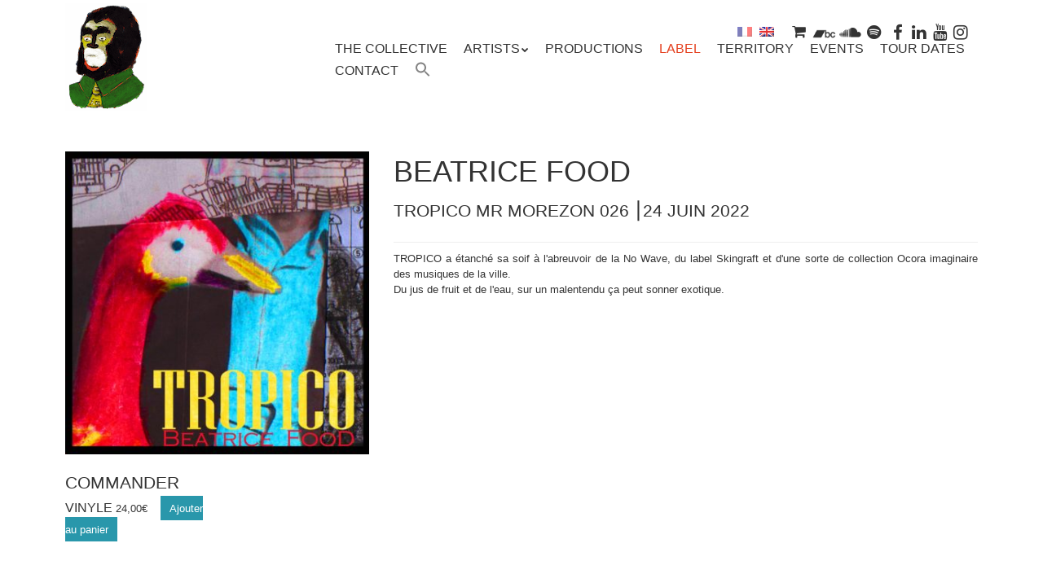

--- FILE ---
content_type: text/html; charset=UTF-8
request_url: https://freddymorezon.org/en/label/beatrice-food/
body_size: 20380
content:
<!doctype html>
<!-- paulirish.com/2008/conditional-stylesheets-vs-css-hacks-answer-neither/ -->
<!--[if lt IE 7]> <html class="no-js lt-ie9 lt-ie8 lt-ie7" dir="ltr" lang="en-US" prefix="og: https://ogp.me/ns#"> <![endif]-->
<!--[if IE 7]>    <html class="no-js lt-ie9 lt-ie8" dir="ltr" lang="en-US" prefix="og: https://ogp.me/ns#"> <![endif]-->
<!--[if IE 8]>    <html class="no-js lt-ie9" dir="ltr" lang="en-US" prefix="og: https://ogp.me/ns#"> <![endif]-->
<!-- Consider adding a manifest.appcache: h5bp.com/d/Offline -->
<!--[if gt IE 8]><!--> <html class="no-js" dir="ltr" lang="en-US" prefix="og: https://ogp.me/ns#"> <!--<![endif]-->
<head>
<meta charset="UTF-8" />
<!-- Always force latest IE rendering engine (even in intranet) & Chrome Frame -->
<meta http-equiv="X-UA-Compatible" content="IE=edge,chrome=1">
<meta http-equiv="cleartype" content="on">
<!-- Responsive and mobile friendly stuff -->
<meta name="HandheldFriendly" content="True">
<meta name="MobileOptimized" content="320">
<meta name="viewport" content="width=device-width, initial-scale=1">
<link rel="profile" href="http://gmpg.org/xfn/11" />
<link rel="pingback" href="https://freddymorezon.org/xmlrpc.php" />
<style>img:is([sizes="auto" i], [sizes^="auto," i]) { contain-intrinsic-size: 3000px 1500px }</style>
<!-- All in One SEO 4.9.0 - aioseo.com -->
<meta name="description" content="Commander Vinyle 24,00€ Ajouter au panier Beatrice Food by TROPICO DISTRIBUTION &amp; CRÉDITS Nicolas Lafourest : guitare Luc Fagoaga : voix mégaphone Florian Nastorg : batterie, saxophone alto Enregistré, mixé et masterisé en 2021 par &quot;Lo spider&quot; au studio Swampland Links Nicolas Lafourest Florian Nastorg Bandcamp TROPICO a étanché sa soif à l&#039;abreuvoir de la" />
<meta name="robots" content="max-image-preview:large" />
<link rel="canonical" href="https://freddymorezon.org/en/label/beatrice-food/" />
<meta name="generator" content="All in One SEO (AIOSEO) 4.9.0" />
<meta property="og:locale" content="en_US" />
<meta property="og:site_name" content="Freddy Morezon - jazz - musique improvisée - esthétiques plurielles" />
<meta property="og:type" content="article" />
<meta property="og:title" content="TROPICO - Freddy Morezon" />
<meta property="og:description" content="Commander Vinyle 24,00€ Ajouter au panier Beatrice Food by TROPICO DISTRIBUTION &amp; CRÉDITS Nicolas Lafourest : guitare Luc Fagoaga : voix mégaphone Florian Nastorg : batterie, saxophone alto Enregistré, mixé et masterisé en 2021 par &quot;Lo spider&quot; au studio Swampland Links Nicolas Lafourest Florian Nastorg Bandcamp TROPICO a étanché sa soif à l&#039;abreuvoir de la" />
<meta property="og:url" content="https://freddymorezon.org/en/label/beatrice-food/" />
<meta property="article:published_time" content="2022-06-02T12:00:34+00:00" />
<meta property="article:modified_time" content="2025-11-10T14:51:56+00:00" />
<meta name="twitter:card" content="summary_large_image" />
<meta name="twitter:title" content="TROPICO - Freddy Morezon" />
<meta name="twitter:description" content="Commander Vinyle 24,00€ Ajouter au panier Beatrice Food by TROPICO DISTRIBUTION &amp; CRÉDITS Nicolas Lafourest : guitare Luc Fagoaga : voix mégaphone Florian Nastorg : batterie, saxophone alto Enregistré, mixé et masterisé en 2021 par &quot;Lo spider&quot; au studio Swampland Links Nicolas Lafourest Florian Nastorg Bandcamp TROPICO a étanché sa soif à l&#039;abreuvoir de la" />
<script type="application/ld+json" class="aioseo-schema">
{"@context":"https:\/\/schema.org","@graph":[{"@type":"BreadcrumbList","@id":"https:\/\/freddymorezon.org\/en\/label\/beatrice-food\/#breadcrumblist","itemListElement":[{"@type":"ListItem","@id":"https:\/\/freddymorezon.org\/en#listItem","position":1,"name":"Home","item":"https:\/\/freddymorezon.org\/en","nextItem":{"@type":"ListItem","@id":"https:\/\/freddymorezon.org\/en\/label\/#listItem","name":"Label"}},{"@type":"ListItem","@id":"https:\/\/freddymorezon.org\/en\/label\/#listItem","position":2,"name":"Label","item":"https:\/\/freddymorezon.org\/en\/label\/","nextItem":{"@type":"ListItem","@id":"https:\/\/freddymorezon.org\/en\/label\/beatrice-food\/#listItem","name":"TROPICO"},"previousItem":{"@type":"ListItem","@id":"https:\/\/freddymorezon.org\/en#listItem","name":"Home"}},{"@type":"ListItem","@id":"https:\/\/freddymorezon.org\/en\/label\/beatrice-food\/#listItem","position":3,"name":"TROPICO","previousItem":{"@type":"ListItem","@id":"https:\/\/freddymorezon.org\/en\/label\/#listItem","name":"Label"}}]},{"@type":"Organization","@id":"https:\/\/freddymorezon.org\/en\/#organization","name":"Freddy Morezon","description":"jazz - musique improvis\u00e9e - esth\u00e9tiques plurielles","url":"https:\/\/freddymorezon.org\/en\/"},{"@type":"WebPage","@id":"https:\/\/freddymorezon.org\/en\/label\/beatrice-food\/#webpage","url":"https:\/\/freddymorezon.org\/en\/label\/beatrice-food\/","name":"TROPICO - Freddy Morezon","description":"Commander Vinyle 24,00\u20ac Ajouter au panier Beatrice Food by TROPICO DISTRIBUTION & CR\u00c9DITS Nicolas Lafourest : guitare Luc Fagoaga : voix m\u00e9gaphone Florian Nastorg : batterie, saxophone alto Enregistr\u00e9, mix\u00e9 et masteris\u00e9 en 2021 par \"Lo spider\" au studio Swampland Links Nicolas Lafourest Florian Nastorg Bandcamp TROPICO a \u00e9tanch\u00e9 sa soif \u00e0 l'abreuvoir de la","inLanguage":"en-US","isPartOf":{"@id":"https:\/\/freddymorezon.org\/en\/#website"},"breadcrumb":{"@id":"https:\/\/freddymorezon.org\/en\/label\/beatrice-food\/#breadcrumblist"},"image":{"@type":"ImageObject","url":"https:\/\/freddymorezon.org\/wp-content\/uploads\/2022\/06\/tropi4facecadre.jpg","@id":"https:\/\/freddymorezon.org\/en\/label\/beatrice-food\/#mainImage","width":3740,"height":3735},"primaryImageOfPage":{"@id":"https:\/\/freddymorezon.org\/en\/label\/beatrice-food\/#mainImage"},"datePublished":"2022-06-02T13:00:34+02:00","dateModified":"2025-11-10T16:51:56+02:00"},{"@type":"WebSite","@id":"https:\/\/freddymorezon.org\/en\/#website","url":"https:\/\/freddymorezon.org\/en\/","name":"Freddy Morezon","description":"jazz - musique improvis\u00e9e - esth\u00e9tiques plurielles","inLanguage":"en-US","publisher":{"@id":"https:\/\/freddymorezon.org\/en\/#organization"}}]}
</script>
<!-- All in One SEO -->
<!--cloudflare-no-transform--><script type="text/javascript" src="https://tarteaucitron.io/load.js?domain=freddymorezon.org&uuid=649d0599dc5795cc11b57bc749e2e96dccec8592"></script>
<!-- This site is optimized with the Yoast SEO plugin v26.7 - https://yoast.com/wordpress/plugins/seo/ -->
<title>TROPICO - Freddy Morezon</title>
<link rel="canonical" href="https://freddymorezon.org/label/beatrice-food/" />
<meta property="og:locale" content="en_US" />
<meta property="og:type" content="article" />
<meta property="og:title" content="TROPICO | Freddy Morezon" />
<meta property="og:description" content="[:fr]Juin 2022[:en]June 2022[:]" />
<meta property="og:url" content="https://freddymorezon.org/label/beatrice-food/" />
<meta property="og:site_name" content="Freddy Morezon" />
<meta property="article:publisher" content="https://www.facebook.com/freddy.morezon/" />
<meta property="article:modified_time" content="2025-11-10T14:51:56+00:00" />
<meta property="og:image" content="https://freddymorezon.org/wp-content/uploads/2022/06/tropi4facecadre.jpg" />
<meta property="og:image:width" content="3740" />
<meta property="og:image:height" content="3735" />
<meta property="og:image:type" content="image/jpeg" />
<meta name="twitter:card" content="summary_large_image" />
<script type="application/ld+json" class="yoast-schema-graph">{"@context":"https://schema.org","@graph":[{"@type":"WebPage","@id":"https://freddymorezon.org/label/beatrice-food/","url":"https://freddymorezon.org/label/beatrice-food/","name":"TROPICO | Freddy Morezon","isPartOf":{"@id":"https://freddymorezon.org/#website"},"primaryImageOfPage":{"@id":"https://freddymorezon.org/label/beatrice-food/#primaryimage"},"image":{"@id":"https://freddymorezon.org/label/beatrice-food/#primaryimage"},"thumbnailUrl":"https://freddymorezon.org/wp-content/uploads/2022/06/tropi4facecadre.jpg","datePublished":"2022-06-02T12:00:34+00:00","dateModified":"2025-11-10T14:51:56+00:00","breadcrumb":{"@id":"https://freddymorezon.org/label/beatrice-food/#breadcrumb"},"inLanguage":"en-US","potentialAction":[{"@type":"ReadAction","target":["https://freddymorezon.org/label/beatrice-food/"]}]},{"@type":"ImageObject","inLanguage":"en-US","@id":"https://freddymorezon.org/label/beatrice-food/#primaryimage","url":"https://freddymorezon.org/wp-content/uploads/2022/06/tropi4facecadre.jpg","contentUrl":"https://freddymorezon.org/wp-content/uploads/2022/06/tropi4facecadre.jpg","width":3740,"height":3735},{"@type":"BreadcrumbList","@id":"https://freddymorezon.org/label/beatrice-food/#breadcrumb","itemListElement":[{"@type":"ListItem","position":1,"name":"Accueil","item":"https://freddymorezon.org/"},{"@type":"ListItem","position":2,"name":"Label","item":"https://freddymorezon.org/label/"},{"@type":"ListItem","position":3,"name":"TROPICO"}]},{"@type":"WebSite","@id":"https://freddymorezon.org/#website","url":"https://freddymorezon.org/","name":"Freddy Morezon","description":"jazz - musique improvisée - esthétiques plurielles","publisher":{"@id":"https://freddymorezon.org/#organization"},"potentialAction":[{"@type":"SearchAction","target":{"@type":"EntryPoint","urlTemplate":"https://freddymorezon.org/?s={search_term_string}"},"query-input":{"@type":"PropertyValueSpecification","valueRequired":true,"valueName":"search_term_string"}}],"inLanguage":"en-US"},{"@type":"Organization","@id":"https://freddymorezon.org/#organization","name":"Association Freddy Morezon","url":"https://freddymorezon.org/","logo":{"@type":"ImageObject","inLanguage":"en-US","@id":"https://freddymorezon.org/#/schema/logo/image/","url":"https://freddymorezon.org/wp-content/uploads/2016/02/mini-logo-header-site2.jpg","contentUrl":"https://freddymorezon.org/wp-content/uploads/2016/02/mini-logo-header-site2.jpg","width":234,"height":174,"caption":"Association Freddy Morezon"},"image":{"@id":"https://freddymorezon.org/#/schema/logo/image/"},"sameAs":["https://www.facebook.com/freddy.morezon/","https://www.instagram.com/freddymorezon/","https://www.youtube.com/user/freddymorezon","https://fr.linkedin.com/company/freddy-morezon-p.r.o.d."]}]}</script>
<!-- / Yoast SEO plugin. -->
<script type='application/javascript'  id='pys-version-script'>console.log('PixelYourSite Free version 11.1.3');</script>
<link rel='dns-prefetch' href='//www.googletagmanager.com' />
<link rel='dns-prefetch' href='//fonts.googleapis.com' />
<link rel="alternate" type="application/rss+xml" title="Freddy Morezon &raquo; Feed" href="https://freddymorezon.org/en/feed/" />
<link rel="alternate" type="application/rss+xml" title="Freddy Morezon &raquo; Comments Feed" href="https://freddymorezon.org/en/comments/feed/" />
<!-- This site uses the Google Analytics by MonsterInsights plugin v9.10.0 - Using Analytics tracking - https://www.monsterinsights.com/ -->
<script src="//www.googletagmanager.com/gtag/js?id=G-0XGZKZ3C0Q"  data-cfasync="false" data-wpfc-render="false" type="text/javascript" async></script>
<script data-cfasync="false" data-wpfc-render="false" type="text/javascript">
var mi_version = '9.10.0';
var mi_track_user = true;
var mi_no_track_reason = '';
var MonsterInsightsDefaultLocations = {"page_location":"https:\/\/freddymorezon.org\/en\/label\/beatrice-food\/"};
if ( typeof MonsterInsightsPrivacyGuardFilter === 'function' ) {
var MonsterInsightsLocations = (typeof MonsterInsightsExcludeQuery === 'object') ? MonsterInsightsPrivacyGuardFilter( MonsterInsightsExcludeQuery ) : MonsterInsightsPrivacyGuardFilter( MonsterInsightsDefaultLocations );
} else {
var MonsterInsightsLocations = (typeof MonsterInsightsExcludeQuery === 'object') ? MonsterInsightsExcludeQuery : MonsterInsightsDefaultLocations;
}
var disableStrs = [
'ga-disable-G-0XGZKZ3C0Q',
];
/* Function to detect opted out users */
function __gtagTrackerIsOptedOut() {
for (var index = 0; index < disableStrs.length; index++) {
if (document.cookie.indexOf(disableStrs[index] + '=true') > -1) {
return true;
}
}
return false;
}
/* Disable tracking if the opt-out cookie exists. */
if (__gtagTrackerIsOptedOut()) {
for (var index = 0; index < disableStrs.length; index++) {
window[disableStrs[index]] = true;
}
}
/* Opt-out function */
function __gtagTrackerOptout() {
for (var index = 0; index < disableStrs.length; index++) {
document.cookie = disableStrs[index] + '=true; expires=Thu, 31 Dec 2099 23:59:59 UTC; path=/';
window[disableStrs[index]] = true;
}
}
if ('undefined' === typeof gaOptout) {
function gaOptout() {
__gtagTrackerOptout();
}
}
window.dataLayer = window.dataLayer || [];
window.MonsterInsightsDualTracker = {
helpers: {},
trackers: {},
};
if (mi_track_user) {
function __gtagDataLayer() {
dataLayer.push(arguments);
}
function __gtagTracker(type, name, parameters) {
if (!parameters) {
parameters = {};
}
if (parameters.send_to) {
__gtagDataLayer.apply(null, arguments);
return;
}
if (type === 'event') {
parameters.send_to = monsterinsights_frontend.v4_id;
var hookName = name;
if (typeof parameters['event_category'] !== 'undefined') {
hookName = parameters['event_category'] + ':' + name;
}
if (typeof MonsterInsightsDualTracker.trackers[hookName] !== 'undefined') {
MonsterInsightsDualTracker.trackers[hookName](parameters);
} else {
__gtagDataLayer('event', name, parameters);
}
} else {
__gtagDataLayer.apply(null, arguments);
}
}
__gtagTracker('js', new Date());
__gtagTracker('set', {
'developer_id.dZGIzZG': true,
});
if ( MonsterInsightsLocations.page_location ) {
__gtagTracker('set', MonsterInsightsLocations);
}
__gtagTracker('config', 'G-0XGZKZ3C0Q', {"forceSSL":"true"} );
window.gtag = __gtagTracker;										(function () {
/* https://developers.google.com/analytics/devguides/collection/analyticsjs/ */
/* ga and __gaTracker compatibility shim. */
var noopfn = function () {
return null;
};
var newtracker = function () {
return new Tracker();
};
var Tracker = function () {
return null;
};
var p = Tracker.prototype;
p.get = noopfn;
p.set = noopfn;
p.send = function () {
var args = Array.prototype.slice.call(arguments);
args.unshift('send');
__gaTracker.apply(null, args);
};
var __gaTracker = function () {
var len = arguments.length;
if (len === 0) {
return;
}
var f = arguments[len - 1];
if (typeof f !== 'object' || f === null || typeof f.hitCallback !== 'function') {
if ('send' === arguments[0]) {
var hitConverted, hitObject = false, action;
if ('event' === arguments[1]) {
if ('undefined' !== typeof arguments[3]) {
hitObject = {
'eventAction': arguments[3],
'eventCategory': arguments[2],
'eventLabel': arguments[4],
'value': arguments[5] ? arguments[5] : 1,
}
}
}
if ('pageview' === arguments[1]) {
if ('undefined' !== typeof arguments[2]) {
hitObject = {
'eventAction': 'page_view',
'page_path': arguments[2],
}
}
}
if (typeof arguments[2] === 'object') {
hitObject = arguments[2];
}
if (typeof arguments[5] === 'object') {
Object.assign(hitObject, arguments[5]);
}
if ('undefined' !== typeof arguments[1].hitType) {
hitObject = arguments[1];
if ('pageview' === hitObject.hitType) {
hitObject.eventAction = 'page_view';
}
}
if (hitObject) {
action = 'timing' === arguments[1].hitType ? 'timing_complete' : hitObject.eventAction;
hitConverted = mapArgs(hitObject);
__gtagTracker('event', action, hitConverted);
}
}
return;
}
function mapArgs(args) {
var arg, hit = {};
var gaMap = {
'eventCategory': 'event_category',
'eventAction': 'event_action',
'eventLabel': 'event_label',
'eventValue': 'event_value',
'nonInteraction': 'non_interaction',
'timingCategory': 'event_category',
'timingVar': 'name',
'timingValue': 'value',
'timingLabel': 'event_label',
'page': 'page_path',
'location': 'page_location',
'title': 'page_title',
'referrer' : 'page_referrer',
};
for (arg in args) {
if (!(!args.hasOwnProperty(arg) || !gaMap.hasOwnProperty(arg))) {
hit[gaMap[arg]] = args[arg];
} else {
hit[arg] = args[arg];
}
}
return hit;
}
try {
f.hitCallback();
} catch (ex) {
}
};
__gaTracker.create = newtracker;
__gaTracker.getByName = newtracker;
__gaTracker.getAll = function () {
return [];
};
__gaTracker.remove = noopfn;
__gaTracker.loaded = true;
window['__gaTracker'] = __gaTracker;
})();
} else {
console.log("");
(function () {
function __gtagTracker() {
return null;
}
window['__gtagTracker'] = __gtagTracker;
window['gtag'] = __gtagTracker;
})();
}
</script>
<!-- / Google Analytics by MonsterInsights -->
<script type="text/javascript">
/* <![CDATA[ */
window._wpemojiSettings = {"baseUrl":"https:\/\/s.w.org\/images\/core\/emoji\/16.0.1\/72x72\/","ext":".png","svgUrl":"https:\/\/s.w.org\/images\/core\/emoji\/16.0.1\/svg\/","svgExt":".svg","source":{"concatemoji":"https:\/\/freddymorezon.org\/wp-includes\/js\/wp-emoji-release.min.js?ver=6.8.3"}};
/*! This file is auto-generated */
!function(s,n){var o,i,e;function c(e){try{var t={supportTests:e,timestamp:(new Date).valueOf()};sessionStorage.setItem(o,JSON.stringify(t))}catch(e){}}function p(e,t,n){e.clearRect(0,0,e.canvas.width,e.canvas.height),e.fillText(t,0,0);var t=new Uint32Array(e.getImageData(0,0,e.canvas.width,e.canvas.height).data),a=(e.clearRect(0,0,e.canvas.width,e.canvas.height),e.fillText(n,0,0),new Uint32Array(e.getImageData(0,0,e.canvas.width,e.canvas.height).data));return t.every(function(e,t){return e===a[t]})}function u(e,t){e.clearRect(0,0,e.canvas.width,e.canvas.height),e.fillText(t,0,0);for(var n=e.getImageData(16,16,1,1),a=0;a<n.data.length;a++)if(0!==n.data[a])return!1;return!0}function f(e,t,n,a){switch(t){case"flag":return n(e,"\ud83c\udff3\ufe0f\u200d\u26a7\ufe0f","\ud83c\udff3\ufe0f\u200b\u26a7\ufe0f")?!1:!n(e,"\ud83c\udde8\ud83c\uddf6","\ud83c\udde8\u200b\ud83c\uddf6")&&!n(e,"\ud83c\udff4\udb40\udc67\udb40\udc62\udb40\udc65\udb40\udc6e\udb40\udc67\udb40\udc7f","\ud83c\udff4\u200b\udb40\udc67\u200b\udb40\udc62\u200b\udb40\udc65\u200b\udb40\udc6e\u200b\udb40\udc67\u200b\udb40\udc7f");case"emoji":return!a(e,"\ud83e\udedf")}return!1}function g(e,t,n,a){var r="undefined"!=typeof WorkerGlobalScope&&self instanceof WorkerGlobalScope?new OffscreenCanvas(300,150):s.createElement("canvas"),o=r.getContext("2d",{willReadFrequently:!0}),i=(o.textBaseline="top",o.font="600 32px Arial",{});return e.forEach(function(e){i[e]=t(o,e,n,a)}),i}function t(e){var t=s.createElement("script");t.src=e,t.defer=!0,s.head.appendChild(t)}"undefined"!=typeof Promise&&(o="wpEmojiSettingsSupports",i=["flag","emoji"],n.supports={everything:!0,everythingExceptFlag:!0},e=new Promise(function(e){s.addEventListener("DOMContentLoaded",e,{once:!0})}),new Promise(function(t){var n=function(){try{var e=JSON.parse(sessionStorage.getItem(o));if("object"==typeof e&&"number"==typeof e.timestamp&&(new Date).valueOf()<e.timestamp+604800&&"object"==typeof e.supportTests)return e.supportTests}catch(e){}return null}();if(!n){if("undefined"!=typeof Worker&&"undefined"!=typeof OffscreenCanvas&&"undefined"!=typeof URL&&URL.createObjectURL&&"undefined"!=typeof Blob)try{var e="postMessage("+g.toString()+"("+[JSON.stringify(i),f.toString(),p.toString(),u.toString()].join(",")+"));",a=new Blob([e],{type:"text/javascript"}),r=new Worker(URL.createObjectURL(a),{name:"wpTestEmojiSupports"});return void(r.onmessage=function(e){c(n=e.data),r.terminate(),t(n)})}catch(e){}c(n=g(i,f,p,u))}t(n)}).then(function(e){for(var t in e)n.supports[t]=e[t],n.supports.everything=n.supports.everything&&n.supports[t],"flag"!==t&&(n.supports.everythingExceptFlag=n.supports.everythingExceptFlag&&n.supports[t]);n.supports.everythingExceptFlag=n.supports.everythingExceptFlag&&!n.supports.flag,n.DOMReady=!1,n.readyCallback=function(){n.DOMReady=!0}}).then(function(){return e}).then(function(){var e;n.supports.everything||(n.readyCallback(),(e=n.source||{}).concatemoji?t(e.concatemoji):e.wpemoji&&e.twemoji&&(t(e.twemoji),t(e.wpemoji)))}))}((window,document),window._wpemojiSettings);
/* ]]> */
</script>
<!-- <link rel='stylesheet' id='pt-cv-public-style-css' href='https://freddymorezon.org/wp-content/plugins/content-views-query-and-display-post-page/public/assets/css/cv.css?ver=4.2.1' type='text/css' media='all' /> -->
<!-- <link rel='stylesheet' id='pt-cv-public-pro-style-css' href='https://freddymorezon.org/wp-content/plugins/pt-content-views-pro/public/assets/css/cvpro.min.css?ver=4.7.2' type='text/css' media='all' /> -->
<link rel="stylesheet" type="text/css" href="//freddymorezon.org/wp-content/cache/wpfc-minified/qtkjdnq5/htuhh.css" media="all"/>
<style id='wp-emoji-styles-inline-css' type='text/css'>
img.wp-smiley, img.emoji {
display: inline !important;
border: none !important;
box-shadow: none !important;
height: 1em !important;
width: 1em !important;
margin: 0 0.07em !important;
vertical-align: -0.1em !important;
background: none !important;
padding: 0 !important;
}
</style>
<!-- <link rel='stylesheet' id='wp-block-library-css' href='https://freddymorezon.org/wp-includes/css/dist/block-library/style.min.css?ver=6.8.3' type='text/css' media='all' /> -->
<link rel="stylesheet" type="text/css" href="//freddymorezon.org/wp-content/cache/wpfc-minified/dtlgnn5q/htuhh.css" media="all"/>
<style id='classic-theme-styles-inline-css' type='text/css'>
/*! This file is auto-generated */
.wp-block-button__link{color:#fff;background-color:#32373c;border-radius:9999px;box-shadow:none;text-decoration:none;padding:calc(.667em + 2px) calc(1.333em + 2px);font-size:1.125em}.wp-block-file__button{background:#32373c;color:#fff;text-decoration:none}
</style>
<!-- <link rel='stylesheet' id='aioseo/css/src/vue/standalone/blocks/table-of-contents/global.scss-css' href='https://freddymorezon.org/wp-content/plugins/all-in-one-seo-pack/dist/Lite/assets/css/table-of-contents/global.e90f6d47.css?ver=4.9.0' type='text/css' media='all' /> -->
<link rel="stylesheet" type="text/css" href="//freddymorezon.org/wp-content/cache/wpfc-minified/1fynom7s/g174z.css" media="all"/>
<style id='global-styles-inline-css' type='text/css'>
:root{--wp--preset--aspect-ratio--square: 1;--wp--preset--aspect-ratio--4-3: 4/3;--wp--preset--aspect-ratio--3-4: 3/4;--wp--preset--aspect-ratio--3-2: 3/2;--wp--preset--aspect-ratio--2-3: 2/3;--wp--preset--aspect-ratio--16-9: 16/9;--wp--preset--aspect-ratio--9-16: 9/16;--wp--preset--color--black: #000000;--wp--preset--color--cyan-bluish-gray: #abb8c3;--wp--preset--color--white: #ffffff;--wp--preset--color--pale-pink: #f78da7;--wp--preset--color--vivid-red: #cf2e2e;--wp--preset--color--luminous-vivid-orange: #ff6900;--wp--preset--color--luminous-vivid-amber: #fcb900;--wp--preset--color--light-green-cyan: #7bdcb5;--wp--preset--color--vivid-green-cyan: #00d084;--wp--preset--color--pale-cyan-blue: #8ed1fc;--wp--preset--color--vivid-cyan-blue: #0693e3;--wp--preset--color--vivid-purple: #9b51e0;--wp--preset--gradient--vivid-cyan-blue-to-vivid-purple: linear-gradient(135deg,rgba(6,147,227,1) 0%,rgb(155,81,224) 100%);--wp--preset--gradient--light-green-cyan-to-vivid-green-cyan: linear-gradient(135deg,rgb(122,220,180) 0%,rgb(0,208,130) 100%);--wp--preset--gradient--luminous-vivid-amber-to-luminous-vivid-orange: linear-gradient(135deg,rgba(252,185,0,1) 0%,rgba(255,105,0,1) 100%);--wp--preset--gradient--luminous-vivid-orange-to-vivid-red: linear-gradient(135deg,rgba(255,105,0,1) 0%,rgb(207,46,46) 100%);--wp--preset--gradient--very-light-gray-to-cyan-bluish-gray: linear-gradient(135deg,rgb(238,238,238) 0%,rgb(169,184,195) 100%);--wp--preset--gradient--cool-to-warm-spectrum: linear-gradient(135deg,rgb(74,234,220) 0%,rgb(151,120,209) 20%,rgb(207,42,186) 40%,rgb(238,44,130) 60%,rgb(251,105,98) 80%,rgb(254,248,76) 100%);--wp--preset--gradient--blush-light-purple: linear-gradient(135deg,rgb(255,206,236) 0%,rgb(152,150,240) 100%);--wp--preset--gradient--blush-bordeaux: linear-gradient(135deg,rgb(254,205,165) 0%,rgb(254,45,45) 50%,rgb(107,0,62) 100%);--wp--preset--gradient--luminous-dusk: linear-gradient(135deg,rgb(255,203,112) 0%,rgb(199,81,192) 50%,rgb(65,88,208) 100%);--wp--preset--gradient--pale-ocean: linear-gradient(135deg,rgb(255,245,203) 0%,rgb(182,227,212) 50%,rgb(51,167,181) 100%);--wp--preset--gradient--electric-grass: linear-gradient(135deg,rgb(202,248,128) 0%,rgb(113,206,126) 100%);--wp--preset--gradient--midnight: linear-gradient(135deg,rgb(2,3,129) 0%,rgb(40,116,252) 100%);--wp--preset--font-size--small: 13px;--wp--preset--font-size--medium: 20px;--wp--preset--font-size--large: 36px;--wp--preset--font-size--x-large: 42px;--wp--preset--spacing--20: 0.44rem;--wp--preset--spacing--30: 0.67rem;--wp--preset--spacing--40: 1rem;--wp--preset--spacing--50: 1.5rem;--wp--preset--spacing--60: 2.25rem;--wp--preset--spacing--70: 3.38rem;--wp--preset--spacing--80: 5.06rem;--wp--preset--shadow--natural: 6px 6px 9px rgba(0, 0, 0, 0.2);--wp--preset--shadow--deep: 12px 12px 50px rgba(0, 0, 0, 0.4);--wp--preset--shadow--sharp: 6px 6px 0px rgba(0, 0, 0, 0.2);--wp--preset--shadow--outlined: 6px 6px 0px -3px rgba(255, 255, 255, 1), 6px 6px rgba(0, 0, 0, 1);--wp--preset--shadow--crisp: 6px 6px 0px rgba(0, 0, 0, 1);}:where(.is-layout-flex){gap: 0.5em;}:where(.is-layout-grid){gap: 0.5em;}body .is-layout-flex{display: flex;}.is-layout-flex{flex-wrap: wrap;align-items: center;}.is-layout-flex > :is(*, div){margin: 0;}body .is-layout-grid{display: grid;}.is-layout-grid > :is(*, div){margin: 0;}:where(.wp-block-columns.is-layout-flex){gap: 2em;}:where(.wp-block-columns.is-layout-grid){gap: 2em;}:where(.wp-block-post-template.is-layout-flex){gap: 1.25em;}:where(.wp-block-post-template.is-layout-grid){gap: 1.25em;}.has-black-color{color: var(--wp--preset--color--black) !important;}.has-cyan-bluish-gray-color{color: var(--wp--preset--color--cyan-bluish-gray) !important;}.has-white-color{color: var(--wp--preset--color--white) !important;}.has-pale-pink-color{color: var(--wp--preset--color--pale-pink) !important;}.has-vivid-red-color{color: var(--wp--preset--color--vivid-red) !important;}.has-luminous-vivid-orange-color{color: var(--wp--preset--color--luminous-vivid-orange) !important;}.has-luminous-vivid-amber-color{color: var(--wp--preset--color--luminous-vivid-amber) !important;}.has-light-green-cyan-color{color: var(--wp--preset--color--light-green-cyan) !important;}.has-vivid-green-cyan-color{color: var(--wp--preset--color--vivid-green-cyan) !important;}.has-pale-cyan-blue-color{color: var(--wp--preset--color--pale-cyan-blue) !important;}.has-vivid-cyan-blue-color{color: var(--wp--preset--color--vivid-cyan-blue) !important;}.has-vivid-purple-color{color: var(--wp--preset--color--vivid-purple) !important;}.has-black-background-color{background-color: var(--wp--preset--color--black) !important;}.has-cyan-bluish-gray-background-color{background-color: var(--wp--preset--color--cyan-bluish-gray) !important;}.has-white-background-color{background-color: var(--wp--preset--color--white) !important;}.has-pale-pink-background-color{background-color: var(--wp--preset--color--pale-pink) !important;}.has-vivid-red-background-color{background-color: var(--wp--preset--color--vivid-red) !important;}.has-luminous-vivid-orange-background-color{background-color: var(--wp--preset--color--luminous-vivid-orange) !important;}.has-luminous-vivid-amber-background-color{background-color: var(--wp--preset--color--luminous-vivid-amber) !important;}.has-light-green-cyan-background-color{background-color: var(--wp--preset--color--light-green-cyan) !important;}.has-vivid-green-cyan-background-color{background-color: var(--wp--preset--color--vivid-green-cyan) !important;}.has-pale-cyan-blue-background-color{background-color: var(--wp--preset--color--pale-cyan-blue) !important;}.has-vivid-cyan-blue-background-color{background-color: var(--wp--preset--color--vivid-cyan-blue) !important;}.has-vivid-purple-background-color{background-color: var(--wp--preset--color--vivid-purple) !important;}.has-black-border-color{border-color: var(--wp--preset--color--black) !important;}.has-cyan-bluish-gray-border-color{border-color: var(--wp--preset--color--cyan-bluish-gray) !important;}.has-white-border-color{border-color: var(--wp--preset--color--white) !important;}.has-pale-pink-border-color{border-color: var(--wp--preset--color--pale-pink) !important;}.has-vivid-red-border-color{border-color: var(--wp--preset--color--vivid-red) !important;}.has-luminous-vivid-orange-border-color{border-color: var(--wp--preset--color--luminous-vivid-orange) !important;}.has-luminous-vivid-amber-border-color{border-color: var(--wp--preset--color--luminous-vivid-amber) !important;}.has-light-green-cyan-border-color{border-color: var(--wp--preset--color--light-green-cyan) !important;}.has-vivid-green-cyan-border-color{border-color: var(--wp--preset--color--vivid-green-cyan) !important;}.has-pale-cyan-blue-border-color{border-color: var(--wp--preset--color--pale-cyan-blue) !important;}.has-vivid-cyan-blue-border-color{border-color: var(--wp--preset--color--vivid-cyan-blue) !important;}.has-vivid-purple-border-color{border-color: var(--wp--preset--color--vivid-purple) !important;}.has-vivid-cyan-blue-to-vivid-purple-gradient-background{background: var(--wp--preset--gradient--vivid-cyan-blue-to-vivid-purple) !important;}.has-light-green-cyan-to-vivid-green-cyan-gradient-background{background: var(--wp--preset--gradient--light-green-cyan-to-vivid-green-cyan) !important;}.has-luminous-vivid-amber-to-luminous-vivid-orange-gradient-background{background: var(--wp--preset--gradient--luminous-vivid-amber-to-luminous-vivid-orange) !important;}.has-luminous-vivid-orange-to-vivid-red-gradient-background{background: var(--wp--preset--gradient--luminous-vivid-orange-to-vivid-red) !important;}.has-very-light-gray-to-cyan-bluish-gray-gradient-background{background: var(--wp--preset--gradient--very-light-gray-to-cyan-bluish-gray) !important;}.has-cool-to-warm-spectrum-gradient-background{background: var(--wp--preset--gradient--cool-to-warm-spectrum) !important;}.has-blush-light-purple-gradient-background{background: var(--wp--preset--gradient--blush-light-purple) !important;}.has-blush-bordeaux-gradient-background{background: var(--wp--preset--gradient--blush-bordeaux) !important;}.has-luminous-dusk-gradient-background{background: var(--wp--preset--gradient--luminous-dusk) !important;}.has-pale-ocean-gradient-background{background: var(--wp--preset--gradient--pale-ocean) !important;}.has-electric-grass-gradient-background{background: var(--wp--preset--gradient--electric-grass) !important;}.has-midnight-gradient-background{background: var(--wp--preset--gradient--midnight) !important;}.has-small-font-size{font-size: var(--wp--preset--font-size--small) !important;}.has-medium-font-size{font-size: var(--wp--preset--font-size--medium) !important;}.has-large-font-size{font-size: var(--wp--preset--font-size--large) !important;}.has-x-large-font-size{font-size: var(--wp--preset--font-size--x-large) !important;}
:where(.wp-block-post-template.is-layout-flex){gap: 1.25em;}:where(.wp-block-post-template.is-layout-grid){gap: 1.25em;}
:where(.wp-block-columns.is-layout-flex){gap: 2em;}:where(.wp-block-columns.is-layout-grid){gap: 2em;}
:root :where(.wp-block-pullquote){font-size: 1.5em;line-height: 1.6;}
</style>
<!-- <link rel='stylesheet' id='siteorigin-panels-front-css' href='https://freddymorezon.org/wp-content/plugins/siteorigin-panels/css/front-flex.min.css?ver=2.33.5' type='text/css' media='all' /> -->
<!-- <link rel='stylesheet' id='sow-headline-default-01893460b4da-css' href='https://freddymorezon.org/wp-content/uploads/siteorigin-widgets/sow-headline-default-01893460b4da.css?ver=6.8.3' type='text/css' media='all' /> -->
<!-- <link rel='stylesheet' id='sow-headline-default-d08652236100-css' href='https://freddymorezon.org/wp-content/uploads/siteorigin-widgets/sow-headline-default-d08652236100.css?ver=6.8.3' type='text/css' media='all' /> -->
<link rel="stylesheet" type="text/css" href="//freddymorezon.org/wp-content/cache/wpfc-minified/8ksuk8qk/g174z.css" media="all"/>
<style id='woocommerce-inline-inline-css' type='text/css'>
.woocommerce form .form-row .required { visibility: visible; }
</style>
<!-- <link rel='stylesheet' id='ivory-search-styles-css' href='https://freddymorezon.org/wp-content/plugins/add-search-to-menu/public/css/ivory-search.min.css?ver=5.5.12' type='text/css' media='all' /> -->
<!-- <link rel='stylesheet' id='normalize-css' href='https://freddymorezon.org/wp-content/themes/quark/css/normalize.css?ver=4.1.1' type='text/css' media='all' /> -->
<!-- <link rel='stylesheet' id='fontawesome-css' href='https://freddymorezon.org/wp-content/themes/quark/css/font-awesome.min.css?ver=4.6.3' type='text/css' media='all' /> -->
<!-- <link rel='stylesheet' id='gridsystem-css' href='https://freddymorezon.org/wp-content/themes/quark/css/grid.css?ver=1.0.0' type='text/css' media='all' /> -->
<link rel="stylesheet" type="text/css" href="//freddymorezon.org/wp-content/cache/wpfc-minified/btkd9za/7u3va.css" media="all"/>
<link rel='stylesheet' id='quark-fonts-css' href='https://fonts.googleapis.com/css?family=PT+Sans:400,400italic,700,700italic|Arvo:400&#038;subset=latin' type='text/css' media='all' />
<!-- <link rel='stylesheet' id='parent-style-css' href='https://freddymorezon.org/wp-content/themes/quark/style.css?ver=6.8.3' type='text/css' media='all' /> -->
<!-- <link rel='stylesheet' id='style-css' href='https://freddymorezon.org/wp-content/themes/quark-child2/style.css?ver=6.8.3' type='text/css' media='all' /> -->
<!-- <link rel='stylesheet' id='eeb-css-frontend-css' href='https://freddymorezon.org/wp-content/plugins/email-encoder-bundle/core/includes/assets/css/style.css?ver=251123-81630' type='text/css' media='all' /> -->
<!-- <link rel='stylesheet' id='dashicons-css' href='https://freddymorezon.org/wp-includes/css/dashicons.min.css?ver=6.8.3' type='text/css' media='all' /> -->
<!-- <link rel='stylesheet' id='pt-tabs-style-css' href='https://freddymorezon.org/wp-content/plugins/tabs-widget-for-page-builder/assets/css/style.min.css?ver=1.2.1' type='text/css' media='all' /> -->
<!-- <link rel='stylesheet' id='sib-front-css-css' href='https://freddymorezon.org/wp-content/plugins/mailin/css/mailin-front.css?ver=6.8.3' type='text/css' media='all' /> -->
<!-- <link rel='stylesheet' id='child-style-css' href='https://freddymorezon.org/wp-content/themes/quark-child2/style.css?ver=6.8.3' type='text/css' media='all' /> -->
<link rel="stylesheet" type="text/css" href="//freddymorezon.org/wp-content/cache/wpfc-minified/9h3bn5pz/g174z.css" media="all"/>
<script src='//freddymorezon.org/wp-content/cache/wpfc-minified/t14qfaq/htuhh.js' type="text/javascript"></script>
<!-- <script type="text/javascript" src="https://freddymorezon.org/wp-content/plugins/google-analytics-for-wordpress/assets/js/frontend-gtag.min.js?ver=9.10.0" id="monsterinsights-frontend-script-js" async="async" data-wp-strategy="async"></script> -->
<script data-cfasync="false" data-wpfc-render="false" type="text/javascript" id='monsterinsights-frontend-script-js-extra'>/* <![CDATA[ */
var monsterinsights_frontend = {"js_events_tracking":"true","download_extensions":"doc,pdf,ppt,zip,xls,docx,pptx,xlsx","inbound_paths":"[]","home_url":"https:\/\/freddymorezon.org\/en","hash_tracking":"false","v4_id":"G-0XGZKZ3C0Q"};/* ]]> */
</script>
<script src='//freddymorezon.org/wp-content/cache/wpfc-minified/e5bfar5y/g174z.js' type="text/javascript"></script>
<!-- <script type="text/javascript" src="https://freddymorezon.org/wp-includes/js/tinymce/tinymce.min.js?ver=49110-20250317" id="wp-tinymce-root-js"></script> -->
<!-- <script type="text/javascript" src="https://freddymorezon.org/wp-includes/js/tinymce/plugins/compat3x/plugin.min.js?ver=49110-20250317" id="wp-tinymce-js"></script> -->
<script type="text/javascript" id="jquery-core-js-extra">
/* <![CDATA[ */
var pysFacebookRest = {"restApiUrl":"https:\/\/freddymorezon.org\/en\/wp-json\/pys-facebook\/v1\/event","debug":""};
/* ]]> */
</script>
<script src='//freddymorezon.org/wp-content/cache/wpfc-minified/fhplzvv7/g174z.js' type="text/javascript"></script>
<!-- <script type="text/javascript" src="https://freddymorezon.org/wp-includes/js/jquery/jquery.min.js?ver=3.7.1" id="jquery-core-js"></script> -->
<!-- <script type="text/javascript" src="https://freddymorezon.org/wp-includes/js/jquery/jquery-migrate.min.js?ver=3.4.1" id="jquery-migrate-js"></script> -->
<!-- <script type="text/javascript" src="https://freddymorezon.org/wp-content/plugins/woocommerce/assets/js/jquery-blockui/jquery.blockUI.min.js?ver=2.7.0-wc.10.4.3" id="wc-jquery-blockui-js" data-wp-strategy="defer"></script> -->
<script type="text/javascript" id="wc-add-to-cart-js-extra">
/* <![CDATA[ */
var wc_add_to_cart_params = {"ajax_url":"\/wp-admin\/admin-ajax.php","wc_ajax_url":"\/en\/?wc-ajax=%%endpoint%%","i18n_view_cart":"View cart","cart_url":"https:\/\/freddymorezon.org\/en\/panier\/","is_cart":"","cart_redirect_after_add":"yes"};
/* ]]> */
</script>
<script src='//freddymorezon.org/wp-content/cache/wpfc-minified/6yoe9ixh/htuhh.js' type="text/javascript"></script>
<!-- <script type="text/javascript" src="https://freddymorezon.org/wp-content/plugins/woocommerce/assets/js/frontend/add-to-cart.min.js?ver=10.4.3" id="wc-add-to-cart-js" defer="defer" data-wp-strategy="defer"></script> -->
<!-- <script type="text/javascript" src="https://freddymorezon.org/wp-content/plugins/woocommerce/assets/js/js-cookie/js.cookie.min.js?ver=2.1.4-wc.10.4.3" id="wc-js-cookie-js" data-wp-strategy="defer"></script> -->
<script type="text/javascript" id="WCPAY_ASSETS-js-extra">
/* <![CDATA[ */
var wcpayAssets = {"url":"https:\/\/freddymorezon.org\/wp-content\/plugins\/woocommerce-payments\/dist\/"};
/* ]]> */
</script>
<script src='//freddymorezon.org/wp-content/cache/wpfc-minified/1ge5giha/g174z.js' type="text/javascript"></script>
<!-- <script type="text/javascript" src="https://freddymorezon.org/wp-content/themes/quark/js/modernizr-min.js?ver=3.5.0" id="modernizr-js"></script> -->
<!-- <script type="text/javascript" src="https://freddymorezon.org/wp-content/plugins/email-encoder-bundle/core/includes/assets/js/custom.js?ver=251123-81630" id="eeb-js-frontend-js"></script> -->
<!-- <script type="text/javascript" src="https://freddymorezon.org/wp-content/plugins/pixelyoursite/dist/scripts/jquery.bind-first-0.2.3.min.js?ver=6.8.3" id="jquery-bind-first-js"></script> -->
<!-- <script type="text/javascript" src="https://freddymorezon.org/wp-content/plugins/pixelyoursite/dist/scripts/js.cookie-2.1.3.min.js?ver=2.1.3" id="js-cookie-pys-js"></script> -->
<!-- <script type="text/javascript" src="https://freddymorezon.org/wp-content/plugins/pixelyoursite/dist/scripts/tld.min.js?ver=2.3.1" id="js-tld-js"></script> -->
<script type="text/javascript" id="pys-js-extra">
/* <![CDATA[ */
var pysOptions = {"staticEvents":{"facebook":{"init_event":[{"delay":0,"type":"static","ajaxFire":false,"name":"PageView","pixelIds":["1987258585094331"],"eventID":"4ac928fe-d289-4d9d-a90b-c3d09fa36b2e","params":{"page_title":"TROPICO","post_type":"page","post_id":13016,"plugin":"PixelYourSite","user_role":"guest","event_url":"freddymorezon.org\/en\/label\/beatrice-food\/"},"e_id":"init_event","ids":[],"hasTimeWindow":false,"timeWindow":0,"woo_order":"","edd_order":""}]}},"dynamicEvents":{"automatic_event_form":{"facebook":{"delay":0,"type":"dyn","name":"Form","pixelIds":["1987258585094331"],"eventID":"0d81c5bf-ef1f-4745-ab5e-ff538904898b","params":{"page_title":"TROPICO","post_type":"page","post_id":13016,"plugin":"PixelYourSite","user_role":"guest","event_url":"freddymorezon.org\/en\/label\/beatrice-food\/"},"e_id":"automatic_event_form","ids":[],"hasTimeWindow":false,"timeWindow":0,"woo_order":"","edd_order":""}},"automatic_event_download":{"facebook":{"delay":0,"type":"dyn","name":"Download","extensions":["","doc","exe","js","pdf","ppt","tgz","zip","xls"],"pixelIds":["1987258585094331"],"eventID":"2bad5b0d-29ca-46dd-b333-72a6d6801861","params":{"page_title":"TROPICO","post_type":"page","post_id":13016,"plugin":"PixelYourSite","user_role":"guest","event_url":"freddymorezon.org\/en\/label\/beatrice-food\/"},"e_id":"automatic_event_download","ids":[],"hasTimeWindow":false,"timeWindow":0,"woo_order":"","edd_order":""}},"automatic_event_comment":{"facebook":{"delay":0,"type":"dyn","name":"Comment","pixelIds":["1987258585094331"],"eventID":"c48ba9b8-fd3e-44b4-ae76-f6d5a53d7f25","params":{"page_title":"TROPICO","post_type":"page","post_id":13016,"plugin":"PixelYourSite","user_role":"guest","event_url":"freddymorezon.org\/en\/label\/beatrice-food\/"},"e_id":"automatic_event_comment","ids":[],"hasTimeWindow":false,"timeWindow":0,"woo_order":"","edd_order":""}},"automatic_event_scroll":{"facebook":{"delay":0,"type":"dyn","name":"PageScroll","scroll_percent":30,"pixelIds":["1987258585094331"],"eventID":"7819f90a-abf4-4cd6-94d3-94caa086b805","params":{"page_title":"TROPICO","post_type":"page","post_id":13016,"plugin":"PixelYourSite","user_role":"guest","event_url":"freddymorezon.org\/en\/label\/beatrice-food\/"},"e_id":"automatic_event_scroll","ids":[],"hasTimeWindow":false,"timeWindow":0,"woo_order":"","edd_order":""}},"automatic_event_time_on_page":{"facebook":{"delay":0,"type":"dyn","name":"TimeOnPage","time_on_page":30,"pixelIds":["1987258585094331"],"eventID":"dbb8e07c-eabc-437f-ab96-8b199b685782","params":{"page_title":"TROPICO","post_type":"page","post_id":13016,"plugin":"PixelYourSite","user_role":"guest","event_url":"freddymorezon.org\/en\/label\/beatrice-food\/"},"e_id":"automatic_event_time_on_page","ids":[],"hasTimeWindow":false,"timeWindow":0,"woo_order":"","edd_order":""}}},"triggerEvents":[],"triggerEventTypes":[],"facebook":{"pixelIds":["1987258585094331"],"advancedMatching":[],"advancedMatchingEnabled":true,"removeMetadata":true,"wooVariableAsSimple":false,"serverApiEnabled":true,"wooCRSendFromServer":false,"send_external_id":null,"enabled_medical":false,"do_not_track_medical_param":["event_url","post_title","page_title","landing_page","content_name","categories","tags","category_name"],"meta_ldu":false},"debug":"","siteUrl":"https:\/\/freddymorezon.org","ajaxUrl":"https:\/\/freddymorezon.org\/wp-admin\/admin-ajax.php","ajax_event":"71612a58ff","enable_remove_download_url_param":"1","cookie_duration":"7","last_visit_duration":"60","enable_success_send_form":"","ajaxForServerEvent":"1","ajaxForServerStaticEvent":"1","useSendBeacon":"1","send_external_id":"1","external_id_expire":"180","track_cookie_for_subdomains":"1","google_consent_mode":"1","gdpr":{"ajax_enabled":false,"all_disabled_by_api":false,"facebook_disabled_by_api":false,"analytics_disabled_by_api":false,"google_ads_disabled_by_api":false,"pinterest_disabled_by_api":false,"bing_disabled_by_api":false,"externalID_disabled_by_api":false,"facebook_prior_consent_enabled":true,"analytics_prior_consent_enabled":true,"google_ads_prior_consent_enabled":null,"pinterest_prior_consent_enabled":true,"bing_prior_consent_enabled":true,"cookiebot_integration_enabled":false,"cookiebot_facebook_consent_category":"marketing","cookiebot_analytics_consent_category":"statistics","cookiebot_tiktok_consent_category":"marketing","cookiebot_google_ads_consent_category":"marketing","cookiebot_pinterest_consent_category":"marketing","cookiebot_bing_consent_category":"marketing","consent_magic_integration_enabled":false,"real_cookie_banner_integration_enabled":false,"cookie_notice_integration_enabled":false,"cookie_law_info_integration_enabled":false,"analytics_storage":{"enabled":true,"value":"granted","filter":false},"ad_storage":{"enabled":true,"value":"granted","filter":false},"ad_user_data":{"enabled":true,"value":"granted","filter":false},"ad_personalization":{"enabled":true,"value":"granted","filter":false}},"cookie":{"disabled_all_cookie":false,"disabled_start_session_cookie":false,"disabled_advanced_form_data_cookie":false,"disabled_landing_page_cookie":false,"disabled_first_visit_cookie":false,"disabled_trafficsource_cookie":false,"disabled_utmTerms_cookie":false,"disabled_utmId_cookie":false},"tracking_analytics":{"TrafficSource":"direct","TrafficLanding":"undefined","TrafficUtms":[],"TrafficUtmsId":[]},"GATags":{"ga_datalayer_type":"default","ga_datalayer_name":"dataLayerPYS"},"woo":{"enabled":true,"enabled_save_data_to_orders":true,"addToCartOnButtonEnabled":true,"addToCartOnButtonValueEnabled":true,"addToCartOnButtonValueOption":"price","singleProductId":null,"removeFromCartSelector":"form.woocommerce-cart-form .remove","addToCartCatchMethod":"add_cart_hook","is_order_received_page":false,"containOrderId":false},"edd":{"enabled":false},"cache_bypass":"1768358742"};
/* ]]> */
</script>
<script src='//freddymorezon.org/wp-content/cache/wpfc-minified/23zajn87/htvh0.js' type="text/javascript"></script>
<!-- <script type="text/javascript" src="https://freddymorezon.org/wp-content/plugins/pixelyoursite/dist/scripts/public.js?ver=11.1.3" id="pys-js"></script> -->
<!-- <script type="text/javascript" src="https://freddymorezon.org/wp-content/plugins/tabs-widget-for-page-builder/assets/js/main.min.js?ver=1.2.1" id="pt-tabs-main-js-js"></script> -->
<!-- Google tag (gtag.js) snippet added by Site Kit -->
<!-- Google Analytics snippet added by Site Kit -->
<script type="text/javascript" src="https://www.googletagmanager.com/gtag/js?id=GT-PBN5C9Q" id="google_gtagjs-js" async></script>
<script type="text/javascript" id="google_gtagjs-js-after">
/* <![CDATA[ */
window.dataLayer = window.dataLayer || [];function gtag(){dataLayer.push(arguments);}
gtag("set","linker",{"domains":["freddymorezon.org"]});
gtag("js", new Date());
gtag("set", "developer_id.dZTNiMT", true);
gtag("config", "GT-PBN5C9Q");
window._googlesitekit = window._googlesitekit || {}; window._googlesitekit.throttledEvents = []; window._googlesitekit.gtagEvent = (name, data) => { var key = JSON.stringify( { name, data } ); if ( !! window._googlesitekit.throttledEvents[ key ] ) { return; } window._googlesitekit.throttledEvents[ key ] = true; setTimeout( () => { delete window._googlesitekit.throttledEvents[ key ]; }, 5 ); gtag( "event", name, { ...data, event_source: "site-kit" } ); }; 
/* ]]> */
</script>
<script type="text/javascript" id="sib-front-js-js-extra">
/* <![CDATA[ */
var sibErrMsg = {"invalidMail":"Please fill out valid email address","requiredField":"Please fill out required fields","invalidDateFormat":"Please fill out valid date format","invalidSMSFormat":"Please fill out valid phone number"};
var ajax_sib_front_object = {"ajax_url":"https:\/\/freddymorezon.org\/wp-admin\/admin-ajax.php","ajax_nonce":"3f49401707","flag_url":"https:\/\/freddymorezon.org\/wp-content\/plugins\/mailin\/img\/flags\/"};
/* ]]> */
</script>
<script src='//freddymorezon.org/wp-content/cache/wpfc-minified/m8e46i82/htuhh.js' type="text/javascript"></script>
<!-- <script type="text/javascript" src="https://freddymorezon.org/wp-content/plugins/mailin/js/mailin-front.js?ver=1763885788" id="sib-front-js-js"></script> -->
<link rel="https://api.w.org/" href="https://freddymorezon.org/en/wp-json/" /><link rel="alternate" title="JSON" type="application/json" href="https://freddymorezon.org/en/wp-json/wp/v2/pages/13016" /><link rel="EditURI" type="application/rsd+xml" title="RSD" href="https://freddymorezon.org/xmlrpc.php?rsd" />
<meta name="generator" content="WordPress 6.8.3" />
<meta name="generator" content="WooCommerce 10.4.3" />
<link rel='shortlink' href='https://freddymorezon.org/en/?p=13016' />
<link rel="alternate" title="oEmbed (JSON)" type="application/json+oembed" href="https://freddymorezon.org/en/wp-json/oembed/1.0/embed?url=https%3A%2F%2Ffreddymorezon.org%2Fen%2Flabel%2Fbeatrice-food%2F" />
<link rel="alternate" title="oEmbed (XML)" type="text/xml+oembed" href="https://freddymorezon.org/en/wp-json/oembed/1.0/embed?url=https%3A%2F%2Ffreddymorezon.org%2Fen%2Flabel%2Fbeatrice-food%2F&#038;format=xml" />
<style type="text/css">
/* From CSS3 Transitions Plugin.
target several selectors which are most likely to have 
hover states defined in the theme
*/
a, li {
/* Unfortunately, it doesn't seem posible to do exclude background-position from all, so just don't use any sprites */
transition: all .18s cubic-bezier(0.64,0.20,0.02,0.35);
-webkit-transition: all .18s cubic-bezier(0.64,0.20,0.02,0.35);
}
img {
transition: all .3s cubic-bezier(0.64,0.20,0.02,0.35);
-webkit-transition: all .3s cubic-bezier(0.64,0.20,0.02,0.35);
}
input, textarea, button, label, option, select, .button, .hndle {
transition: all .25s cubic-bezier(0.64,0.20,0.02,0.35);
-webkit-transition: all .25s cubic-bezier(0.64,0.20,0.02,0.35);
}
/* transitions mess all of these up in the WordPress Core */
#wpwrap #nav-menus-frame #menu-management-liquid li, 
.wp-picker-holder a {
transition: none;
-webkit-transition: none;
}
</style>
<meta name="generator" content="Site Kit by Google 1.170.0" /><style type="text/css">
.qtranxs_flag_fr {background-image: url(https://freddymorezon.org/wp-content/plugins/qtranslate-x/flags/fr.png); background-repeat: no-repeat;}
.qtranxs_flag_en {background-image: url(https://freddymorezon.org/wp-content/plugins/qtranslate-x/flags/gb.png); background-repeat: no-repeat;}
</style>
<link hreflang="fr" href="https://freddymorezon.org/fr/label/beatrice-food/" rel="alternate" />
<link hreflang="en" href="https://freddymorezon.org/en/label/beatrice-food/" rel="alternate" />
<link hreflang="x-default" href="https://freddymorezon.org/label/beatrice-food/" rel="alternate" />
<meta name="generator" content="qTranslate-X 3.4.6.8" />
<style>
#bannercontainer { background: #ffffff url('') repeat scroll top left; }
#footercontainer { background-color: #ffffff; }
.smallprint { text-align: center; }
</style>
<noscript><style>.woocommerce-product-gallery{ opacity: 1 !important; }</style></noscript>
<style media="all" id="siteorigin-panels-layouts-head">/* Layout 13016 */ #pgc-13016-0-0 { width:35.0197%;width:calc(35.0197% - ( 0.64980289093298 * 30px ) ) } #pgc-13016-0-1 { width:64.9803%;width:calc(64.9803% - ( 0.35019710906702 * 30px ) ) } #pl-13016 .so-panel { margin-bottom:10px } #pl-13016 .so-panel:last-of-type { margin-bottom:0px } #pg-13016-0.panel-has-style > .panel-row-style, #pg-13016-0.panel-no-style { -webkit-align-items:flex-start;align-items:flex-start } @media (max-width:780px){ #pg-13016-0.panel-no-style, #pg-13016-0.panel-has-style > .panel-row-style, #pg-13016-0 { -webkit-flex-direction:column;-ms-flex-direction:column;flex-direction:column } #pg-13016-0 > .panel-grid-cell , #pg-13016-0 > .panel-row-style > .panel-grid-cell { width:100%;margin-right:0 } #pgc-13016-0-0 { margin-bottom:10px } #pl-13016 .panel-grid-cell { padding:0 } #pl-13016 .panel-grid .panel-grid-cell-empty { display:none } #pl-13016 .panel-grid .panel-grid-cell-mobile-last { margin-bottom:0px }  } </style><link rel="icon" href="https://freddymorezon.org/wp-content/uploads/2025/06/cropped-2-32x32.png" sizes="32x32" />
<link rel="icon" href="https://freddymorezon.org/wp-content/uploads/2025/06/cropped-2-192x192.png" sizes="192x192" />
<link rel="apple-touch-icon" href="https://freddymorezon.org/wp-content/uploads/2025/06/cropped-2-180x180.png" />
<meta name="msapplication-TileImage" content="https://freddymorezon.org/wp-content/uploads/2025/06/cropped-2-270x270.png" />
<style type="text/css" id="wp-custom-css">
a{
text-decoration: none;
}		</style>
<style type="text/css" media="screen">.is-menu path.search-icon-path { fill: #848484;}body .popup-search-close:after, body .search-close:after { border-color: #848484;}body .popup-search-close:before, body .search-close:before { border-color: #848484;}</style>	
<script>
(function(i,s,o,g,r,a,m){i['GoogleAnalyticsObject']=r;i[r]=i[r]||function(){
(i[r].q=i[r].q||[]).push(arguments)},i[r].l=1*new Date();a=s.createElement(o),
m=s.getElementsByTagName(o)[0];a.async=1;a.src=g;m.parentNode.insertBefore(a,m)
})(window,document,'script','https://www.google-analytics.com/analytics.js','ga');
ga('create', 'UA-51256714-1', 'auto');
ga('send', 'pageview');
</script>
</head>
<body class="wp-singular page-template page-template-page-templates page-template-full-width page-template-page-templatesfull-width-php page page-id-13016 page-child parent-pageid-140 wp-theme-quark wp-child-theme-quark-child2 theme-quark siteorigin-panels siteorigin-panels-before-js woocommerce-no-js quark">
<div id="wrapper" class="hfeed site">
<div class="visuallyhidden skip-link"><a href="#primary" title="Skip to main content">Skip to main content</a></div>
<div id="headercontainer">
<header id="masthead" class="site-header row" role="banner">
<div class="col grid_3_of_12 site-title">
<h1>
<a href="https://freddymorezon.org/en/" title="Freddy Morezon" rel="home">
<img src="https://freddymorezon.org/wp-content/uploads/2025/06/cropped-logo-freddy-fond-transparent-texte-blanc-1.png" height="132" width="100" alt="" />
</a>
</h1>
</div> <!-- /.col.grid_3_of_12 -->
<div class="col grid_9_of_12">
<div class="social-media-icons">
<ul class="social-menu">
<li>
<style type="text/css">
.qtranxs_widget ul { margin: 0; }
.qtranxs_widget ul li
{
display: inline; /* horizontal list, use "list-item" or other appropriate value for vertical list */
list-style-type: none; /* use "initial" or other to enable bullets */
margin: 0 5px 0 0; /* adjust spacing between items */
opacity: 0.5;
-o-transition: 1s ease opacity;
-moz-transition: 1s ease opacity;
-webkit-transition: 1s ease opacity;
transition: 1s ease opacity;
}
/* .qtranxs_widget ul li span { margin: 0 5px 0 0; } */ /* other way to control spacing */
.qtranxs_widget ul li.active { opacity: 0.8; }
.qtranxs_widget ul li:hover { opacity: 1; }
.qtranxs_widget img { box-shadow: none; vertical-align: middle; display: initial; }
.qtranxs_flag { height:12px; width:18px; display:block; }
.qtranxs_flag_and_text { padding-left:20px; }
.qtranxs_flag span { display:none; }
</style>
<div class="widget qtranxs_widget">
<ul class="language-chooser language-chooser-image qtranxs_language_chooser" id="qtranslate--1-chooser">
<li class="lang-fr"><a href="https://freddymorezon.org/fr/label/beatrice-food/" hreflang="fr" title="Français (fr)" class="qtranxs_image qtranxs_image_fr"><img src="https://freddymorezon.org/wp-content/plugins/qtranslate-x/flags/fr.png" alt="Français (fr)" /><span style="display:none">Français</span></a></li>
<li class="lang-en active"><a href="https://freddymorezon.org/en/label/beatrice-food/" hreflang="en" title="English (en)" class="qtranxs_image qtranxs_image_en"><img src="https://freddymorezon.org/wp-content/plugins/qtranslate-x/flags/gb.png" alt="English (en)" /><span style="display:none">English</span></a></li>
</ul><div class="qtranxs_widget_end"></div>
</div>
</li>
<!--	<li>
<a href="fr/"  title="version française" alt="version française">
<span class="lang fa-stack fa-lg" id="">
<p class="language">FR</p>
</span>
</a>							
</li>
<li>
<a href="en/"  title="English version" alt="English version" style="">
<span class="lang fa-stack fa-lg" >
<p class="language" id="langEN">EN</p>
</span>
</a>							
</li>
-->
<li>
<a href="https://www.freddymorezon.org/label" title="Boutique - label Mr Morezon">
<span class="fa-stack fa-lg">
<!-- <i class="fa fa-square fa-stack-2x ">
</i> 
<i class="fa fa-shopping-cart fa-stack-1x fa-inverse">
</i> 
-->
<i class="fa fa-shopping-cart fa-stack-1x">
</i> 
</span>
</a>							
</li>
<li>
<a href="https://mrmorezon.bandcamp.com/" title="Bandcamp du label Mr Morezon" alt="Bandcamp du label Mr Morezon" target="_blank">
<span class="fa-stack fa-lg" id="zone-logo-bandcamp">
<img src="https://www.freddymorezon.org/wp-content/uploads/2017/03/bc-logotype-333333-64px.png" width="30px" height="30px" id="logo-bandcamp" />
</span>
</a>							
</li>
<li>
<a href="https://soundcloud.com/freddymorezon" title="Playlists du collectif Freddy Morezon sur Soundcloud" alt="Playlists du collectif Freddy Morezon sur Soundcloud" target="_blank">
<span class="fa-stack fa-lg" id="zone-logo-soundcloud">
<i class="fa fa-soundcloud fa-stack-1x">
</i> 
</span>
</a>							
</li>
<li>
<a href="https://open.spotify.com/user/freddymorezon" title="Suivre sur Spotify" target="_blank">
<span class="fa-stack fa-lg" id="zone-logo-spotify">
<i class="fa fa-spotify fa-stack-1x">
</i> 
</span>
</a>							
</li>
<li><a href="https://www.facebook.com/freddy.morezon/" title="Friend me on Facebook" target="_blank"><span class="fa-stack fa-lg"><i class="fa fa-square fa-stack-2x fa-inverse"></i><i class="fa fa-facebook fa-stack-1x "></i></span></a></li><li><a href="https://fr.linkedin.com/company/freddy-morezon-p.r.o.d." title="Connect with me on LinkedIn" target="_blank"><span class="fa-stack fa-lg"><i class="fa fa-square fa-stack-2x fa-inverse"></i><i class="fa fa-linkedin fa-stack-1x "></i></span></a></li><li><a href="https://www.youtube.com/user/freddymorezon" title="Subscribe to me on YouTube" target="_blank"><span class="fa-stack fa-lg"><i class="fa fa-square fa-stack-2x fa-inverse"></i><i class="fa fa-youtube fa-stack-1x "></i></span></a></li><li><a href="https://www.instagram.com/freddymorezon/" title="Follow me on Instagram" target="_blank"><span class="fa-stack fa-lg"><i class="fa fa-square fa-stack-2x fa-inverse"></i><i class="fa fa-instagram fa-stack-1x "></i></span></a></li>						
</ul>
</div>
<!--<p style="color: black; font-family: 'denseregular', Oswald, Arial, sans-serif;	font-weight: normal;
text-transform: uppercase; font-size: 20px !important; font-style: italic; margin-top: 60px !important; margin-left: 180px;">Site en construction...</p>-->
<p style="color: black; font-family: 'denseregular', Oswald, Arial, sans-serif;	font-weight: normal;
text-transform: uppercase; font-size: 20px !important; font-style: italic; margin-top: 60px !important; margin-left: 180px;">&nbsp;</p>
<nav id="site-navigation" class="main-navigation" role="navigation">
<h3 class="menu-toggle assistive-text">Menu</h3>
<div class="assistive-text skip-link"><a href="#content" title="Skip to content">Skip to content</a></div>
<div class="menu-menu-principal-container"><ul id="menu-menu-principal" class="nav-menu"><li id="menu-item-264" class="menu-item menu-item-type-post_type menu-item-object-page menu-item-264"><a href="https://freddymorezon.org/en/freddy-morezon/">The collective</a></li>
<li id="menu-item-267" class="menu-item menu-item-type-post_type menu-item-object-page menu-item-has-children menu-item-267"><a href="https://freddymorezon.org/en/artistes/">Artists</a>
<ul class="sub-menu">
<li id="menu-item-17125" class="menu-item menu-item-type-post_type menu-item-object-page menu-item-17125"><a href="https://freddymorezon.org/en/artistes/sebastien-bacquias/">Sébastien Bacquias</a></li>
<li id="menu-item-17139" class="menu-item menu-item-type-post_type menu-item-object-page menu-item-17139"><a href="https://freddymorezon.org/en/artistes/sebastien-cirotteau/">Sébastien Cirotteau</a></li>
<li id="menu-item-17138" class="menu-item menu-item-type-post_type menu-item-object-page menu-item-17138"><a href="https://freddymorezon.org/en/artistes/marc-demereau/">Marc Démereau</a></li>
<li id="menu-item-17136" class="menu-item menu-item-type-post_type menu-item-object-page menu-item-17136"><a href="https://freddymorezon.org/en/artistes/fabien-duscombs/">Fabien Duscombs</a></li>
<li id="menu-item-17137" class="menu-item menu-item-type-post_type menu-item-object-page menu-item-17137"><a href="https://freddymorezon.org/en/artistes/robin-fincker/">Robin Fincker</a></li>
<li id="menu-item-17134" class="menu-item menu-item-type-post_type menu-item-object-page menu-item-17134"><a href="https://freddymorezon.org/en/artistes/betty-hovette/">Betty Hovette</a></li>
<li id="menu-item-17141" class="menu-item menu-item-type-post_type menu-item-object-page menu-item-17141"><a href="https://freddymorezon.org/en/artistes/andy-leveque/">Andy Lévêque</a></li>
<li id="menu-item-17133" class="menu-item menu-item-type-post_type menu-item-object-page menu-item-17133"><a href="https://freddymorezon.org/en/artistes/nicolas-lafourest/">Nicolas Lafourest</a></li>
<li id="menu-item-19350" class="menu-item menu-item-type-post_type menu-item-object-page menu-item-19350"><a href="https://freddymorezon.org/en/artistes/eela-laitinen/">Eela Laitinen</a></li>
<li id="menu-item-17132" class="menu-item menu-item-type-post_type menu-item-object-page menu-item-17132"><a href="https://freddymorezon.org/en/artistes/marc-maffiolo/">Marc Maffiolo</a></li>
<li id="menu-item-17131" class="menu-item menu-item-type-post_type menu-item-object-page menu-item-17131"><a href="https://freddymorezon.org/en/artistes/florian-nastorg/">Florian Nastorg</a></li>
<li id="menu-item-17130" class="menu-item menu-item-type-post_type menu-item-object-page menu-item-17130"><a href="https://freddymorezon.org/en/artistes/laurent-paris/">Laurent Paris</a></li>
<li id="menu-item-17127" class="menu-item menu-item-type-post_type menu-item-object-page menu-item-17127"><a href="https://freddymorezon.org/en/artistes/daniel-scalliet/">Daniel Scalliet</a></li>
<li id="menu-item-17129" class="menu-item menu-item-type-post_type menu-item-object-page menu-item-17129"><a href="https://freddymorezon.org/en/artistes/mathieu-sourisseau/">Mathieu Sourisseau</a></li>
<li id="menu-item-21204" class="menu-item menu-item-type-post_type menu-item-object-page menu-item-21204"><a href="https://freddymorezon.org/en/artistes/etenesh-wassie/">Etenesh Wassié</a></li>
<li id="menu-item-17128" class="menu-item menu-item-type-post_type menu-item-object-page menu-item-17128"><a href="https://freddymorezon.org/en/artistes/mathieu-werchowski/">Mathieu Werchowski</a></li>
<li id="menu-item-17126" class="menu-item menu-item-type-post_type menu-item-object-page menu-item-17126"><a href="https://freddymorezon.org/en/artistes/christine-wodrascka/">Christine Wodrascka</a></li>
</ul>
</li>
<li id="menu-item-18240" class="menu-item menu-item-type-post_type menu-item-object-page menu-item-18240"><a href="https://freddymorezon.org/en/productions/">Productions</a></li>
<li id="menu-item-269" class="menu-item menu-item-type-post_type menu-item-object-page current-page-ancestor menu-item-269"><a href="https://freddymorezon.org/en/label/">Label</a></li>
<li id="menu-item-19913" class="menu-item menu-item-type-post_type menu-item-object-page menu-item-19913"><a href="https://freddymorezon.org/en/projets-de-territoire/">Territory</a></li>
<li id="menu-item-20454" class="menu-item menu-item-type-post_type menu-item-object-page menu-item-20454"><a href="https://freddymorezon.org/en/nos-evenements/">Events</a></li>
<li id="menu-item-448" class="menu-item menu-item-type-post_type menu-item-object-page menu-item-448"><a href="https://freddymorezon.org/en/agenda/">Tour dates</a></li>
<li id="menu-item-261" class="menu-item menu-item-type-post_type menu-item-object-page menu-item-261"><a href="https://freddymorezon.org/en/contact/">Contact</a></li>
<li class=" astm-search-menu is-menu is-dropdown menu-item"><a href="#" role="button" aria-label="Search Icon Link"><svg width="20" height="20" class="search-icon" role="img" viewBox="2 9 20 5" focusable="false" aria-label="Search">
<path class="search-icon-path" d="M15.5 14h-.79l-.28-.27C15.41 12.59 16 11.11 16 9.5 16 5.91 13.09 3 9.5 3S3 5.91 3 9.5 5.91 16 9.5 16c1.61 0 3.09-.59 4.23-1.57l.27.28v.79l5 4.99L20.49 19l-4.99-5zm-6 0C7.01 14 5 11.99 5 9.5S7.01 5 9.5 5 14 7.01 14 9.5 11.99 14 9.5 14z"></path></svg></a><form data-min-no-for-search=1 data-result-box-max-height=400 data-form-id=17918 class="is-search-form is-form-style is-form-style-3 is-form-id-17918 is-ajax-search" action="https://freddymorezon.org/en/" method="get" role="search" ><label for="is-search-input-17918"><span class="is-screen-reader-text">Search for:</span><input  type="search" id="is-search-input-17918" name="s" value="" class="is-search-input" placeholder="Search here..." autocomplete=off /><span class="is-loader-image" style="display: none;background-image:url(https://freddymorezon.org/wp-content/plugins/add-search-to-menu/public/images/spinner.gif);" ></span></label><button type="submit" class="is-search-submit"><span class="is-screen-reader-text">Search Button</span><span class="is-search-icon"><svg focusable="false" aria-label="Search" xmlns="http://www.w3.org/2000/svg" viewBox="0 0 24 24" width="24px"><path d="M15.5 14h-.79l-.28-.27C15.41 12.59 16 11.11 16 9.5 16 5.91 13.09 3 9.5 3S3 5.91 3 9.5 5.91 16 9.5 16c1.61 0 3.09-.59 4.23-1.57l.27.28v.79l5 4.99L20.49 19l-4.99-5zm-6 0C7.01 14 5 11.99 5 9.5S7.01 5 9.5 5 14 7.01 14 9.5 11.99 14 9.5 14z"></path></svg></span></button><input type="hidden" name="id" value="17918" /><input type="hidden" name="post_type" value="page" /></form><div class="search-close"></div></li></ul></div>				</nav> <!-- /.site-navigation.main-navigation -->
</div> <!-- /.col.grid_9_of_12 -->
</header> <!-- /#masthead.site-header.row -->
</div> <!-- /#headercontainer -->
<div id="maincontentcontainer">
<div id="primary" class="site-content row" role="main">
<div class="col grid_12_of_12">
<article id="post-13016" class="post-13016 page type-page status-publish has-post-thumbnail hentry category-florian-nastorg category-nicolas-lafourest category-page-label">
<header class="entry-header">
<!-- <h1 class="entry-title"></h1> -->
</header>
<div class="entry-content">
<div id="pl-13016"  class="panel-layout" ><div id="pg-13016-0"  class="panel-grid panel-no-style" ><div id="pgc-13016-0-0"  class="panel-grid-cell" ><div id="panel-13016-0-0-0" class="so-panel widget widget_sow-image panel-first-child" data-index="0" ><div
class="so-widget-sow-image so-widget-sow-image-default-8b5b6f678277-13016"
>
<div class="sow-image-container">
<img 
src="https://freddymorezon.org/wp-content/uploads/2022/06/tropi4facecadre-400x400.jpg" width="400" height="400" srcset="https://freddymorezon.org/wp-content/uploads/2022/06/tropi4facecadre-400x399.jpg 400w, https://freddymorezon.org/wp-content/uploads/2022/06/tropi4facecadre-150x150.jpg 150w, https://freddymorezon.org/wp-content/uploads/2022/06/tropi4facecadre-800x800.jpg 800w, https://freddymorezon.org/wp-content/uploads/2022/06/tropi4facecadre-100x100.jpg 100w, https://freddymorezon.org/wp-content/uploads/2022/06/tropi4facecadre-300x300.jpg 300w" sizes="(max-width: 400px) 100vw, 400px" title="12&#8221; Pochette Dos Carré 4mm v2" alt="" 		class="so-widget-image"/>
</div>
</div></div><div id="panel-13016-0-0-1" class="so-panel widget widget_sow-editor" data-index="1" ><div
class="so-widget-sow-editor so-widget-sow-editor-base"
>
<div class="siteorigin-widget-tinymce textwidget">
<div class="commande-album" style="text-align: left;">
<div class="ajout-panier woocommerce add_to_cart_inline">
<h3>Commander</h3>
<h4>Vinyle</h4>
<p class="product woocommerce add_to_cart_inline " style="border: 4px solid #cccccc; padding: 12px;"><span class="woocommerce-Price-amount amount"><bdi>24,00<span class="woocommerce-Price-currencySymbol">€</span></bdi></span></p>
<p class="product woocommerce add_to_cart_inline " style="border: 4px solid #cccccc; padding: 12px;"><a class="button product_type_simple add_to_cart_button ajax_add_to_cart" href="?add-to-cart=14952" rel="nofollow" aria-describedby="woocommerce_loop_add_to_cart_link_describedby_14952 " data-quantity="1" data-product_id="14952 " data-product_sku="" aria-label="Ajouter au panier : “Tropico Vinyle”" data-success_message="« Tropico - Vinyle » a été ajouté à votre panier">Ajouter au panier</a><br />
<span id="woocommerce_loop_add_to_cart_link_describedby_14952 " class="screen-reader-text"><br />
</span></p>
</div>
</div>
</div>
</div></div><div id="panel-13016-0-0-2" class="so-panel widget widget_sow-editor" data-index="2" ><div
class="so-widget-sow-editor so-widget-sow-editor-base"
>
<div class="siteorigin-widget-tinymce textwidget">
<p><iframe style="border: 0; width: 350px; height: 472px;" src="https://bandcamp.com/EmbeddedPlayer/album=642512214/size=large/bgcol=ffffff/linkcol=0687f5/artwork=none/transparent=true/" seamless><a href="https://mrmorezon.bandcamp.com/album/beatrice-food">Beatrice Food by TROPICO</a></iframe></p>
</div>
</div></div><div id="panel-13016-0-0-3" class="so-panel widget widget_sow-editor" data-index="3" ><div
class="so-widget-sow-editor so-widget-sow-editor-base"
><h3 class="widget-title">DISTRIBUTION &amp; CRÉDITS</h3>
<div class="siteorigin-widget-tinymce textwidget">
<p>Nicolas Lafourest : guitare<br />
Luc Fagoaga : voix mégaphone<br />
Florian Nastorg : batterie, saxophone alto</p>
<p>Enregistré, mixé et masterisé en 2021 par "Lo spider" au studio Swampland</p>
</div>
</div></div><div id="panel-13016-0-0-4" class="so-panel widget widget_sow-headline" data-index="4" ><div
class="so-widget-sow-headline so-widget-sow-headline-default-7f8f2d03a0dd-13016"
><div class="sow-headline-container ">
<div class="decoration">
<div class="decoration-inside"></div>
</div>
</div>
</div></div><div id="panel-13016-0-0-5" class="so-panel widget widget_sow-editor panel-last-child" data-index="5" ><div
class="so-widget-sow-editor so-widget-sow-editor-base"
>
<div class="siteorigin-widget-tinymce textwidget">
<h3>Links</h3>
<ul>
<i class="fa fa-chevron-right fa-2x"></i> <a href="https://freddymorezon.org/artistes/nicolas-lafourest/">Nicolas Lafourest</a><br />
<i class="fa fa-chevron-right fa-2x"></i> <a href="https://freddymorezon.org/artistes/florian-nastorg/">Florian Nastorg</a>
</ul>
<ul>
<i class="fa fa-chevron-right fa-2x"></i> <a href="https://freddymorezon.org/en/label/beatrice-food/" target="_blank" rel="noopener noreferrer">Bandcamp</a>
</ul>
</div>
</div></div></div><div id="pgc-13016-0-1"  class="panel-grid-cell" ><div id="panel-13016-0-1-0" class="so-panel widget widget_sow-headline panel-first-child" data-index="6" ><div
class="so-widget-sow-headline so-widget-sow-headline-default-c8fa18c4903e-13016"
><div class="sow-headline-container ">
<h2 class="sow-headline">
Beatrice Food						</h2>
<h3 class="sow-sub-headline">
Tropico Mr Morezon 026 ⎮24 juin 2022						</h3>
<div class="decoration">
<div class="decoration-inside"></div>
</div>
</div>
</div></div><div id="panel-13016-0-1-1" class="so-panel widget widget_sow-editor panel-last-child" data-index="7" ><div
class="so-widget-sow-editor so-widget-sow-editor-base"
>
<div class="siteorigin-widget-tinymce textwidget">
<p>TROPICO a étanché sa soif à l'abreuvoir de la No Wave, du label Skingraft et d'une sorte de collection Ocora imaginaire des musiques de la ville.<br />
Du jus de fruit et de l'eau, sur un malentendu ça peut sonner exotique.</p>
</div>
</div></div></div></div></div>			</div><!-- /.entry-content -->
<footer class="entry-meta">
</footer><!-- /.entry-meta -->
</article><!-- /#post -->
<section id="comments" class="comments-area">
</section> <!-- /#comments.comments-area -->
</div> <!-- /.col.grid_12_of_12 -->
</div><!-- /#primary.site-content.row -->

</div> <!-- /#maincontentcontainer -->
<div id="footercontainer">
<footer class="site-footer row" role="contentinfo">
</footer> <!-- /.site-footer.row -->
</div> <!-- /.footercontainer -->
</div> <!-- /.#wrapper.hfeed.site -->
<script type="speculationrules">
{"prefetch":[{"source":"document","where":{"and":[{"href_matches":"\/en\/*"},{"not":{"href_matches":["\/wp-*.php","\/wp-admin\/*","\/wp-content\/uploads\/*","\/wp-content\/*","\/wp-content\/plugins\/*","\/wp-content\/themes\/quark-child2\/*","\/wp-content\/themes\/quark\/*","\/en\/*\\?(.+)"]}},{"not":{"selector_matches":"a[rel~=\"nofollow\"]"}},{"not":{"selector_matches":".no-prefetch, .no-prefetch a"}}]},"eagerness":"conservative"}]}
</script>
<script>function loadScript(a){var b=document.getElementsByTagName("head")[0],c=document.createElement("script");c.type="text/javascript",c.src="https://tracker.metricool.com/app/resources/be.js",c.onreadystatechange=a,c.onload=a,b.appendChild(c)}loadScript(function(){beTracker.t({hash:'186094fb135c81c007384536904b7351'})})</script><div id='pys_ajax_events'></div>        <script>
var node = document.getElementsByClassName('woocommerce-message')[0];
if(node && document.getElementById('pys_late_event')) {
var messageText = node.textContent.trim();
if(!messageText) {
node.style.display = 'none';
}
}
</script>
<noscript><img height="1" width="1" style="display: none;" src="https://www.facebook.com/tr?id=1987258585094331&ev=PageView&noscript=1&cd%5Bpage_title%5D=TROPICO&cd%5Bpost_type%5D=page&cd%5Bpost_id%5D=13016&cd%5Bplugin%5D=PixelYourSite&cd%5Buser_role%5D=guest&cd%5Bevent_url%5D=freddymorezon.org%2Fen%2Flabel%2Fbeatrice-food%2F" alt=""></noscript>
<script type='text/javascript'>
(function () {
var c = document.body.className;
c = c.replace(/woocommerce-no-js/, 'woocommerce-js');
document.body.className = c;
})();
</script>
<!-- <link rel='stylesheet' id='wc-blocks-style-css' href='https://freddymorezon.org/wp-content/plugins/woocommerce/assets/client/blocks/wc-blocks.css?ver=wc-10.4.3' type='text/css' media='all' /> -->
<!-- <link rel='stylesheet' id='ivory-ajax-search-styles-css' href='https://freddymorezon.org/wp-content/plugins/add-search-to-menu/public/css/ivory-ajax-search.min.css?ver=5.5.12' type='text/css' media='all' /> -->
<!-- <link rel='stylesheet' id='sow-image-default-8b5b6f678277-13016-css' href='https://freddymorezon.org/wp-content/uploads/siteorigin-widgets/sow-image-default-8b5b6f678277-13016.css?ver=6.8.3' type='text/css' media='all' /> -->
<!-- <link rel='stylesheet' id='sow-headline-default-7f8f2d03a0dd-13016-css' href='https://freddymorezon.org/wp-content/uploads/siteorigin-widgets/sow-headline-default-7f8f2d03a0dd-13016.css?ver=6.8.3' type='text/css' media='all' /> -->
<!-- <link rel='stylesheet' id='sow-headline-default-c8fa18c4903e-13016-css' href='https://freddymorezon.org/wp-content/uploads/siteorigin-widgets/sow-headline-default-c8fa18c4903e-13016.css?ver=6.8.3' type='text/css' media='all' /> -->
<link rel="stylesheet" type="text/css" href="//freddymorezon.org/wp-content/cache/wpfc-minified/cfsnuhk/813ql.css" media="all"/>
<script type="module"  src="https://freddymorezon.org/wp-content/plugins/all-in-one-seo-pack/dist/Lite/assets/table-of-contents.95d0dfce.js?ver=4.9.0" id="aioseo/js/src/vue/standalone/blocks/table-of-contents/frontend.js-js"></script>
<script type="text/javascript" id="pt-cv-content-views-script-js-extra">
/* <![CDATA[ */
var PT_CV_PUBLIC = {"_prefix":"pt-cv-","page_to_show":"5","_nonce":"6c1b3ac656","is_admin":"","is_mobile":"","ajaxurl":"https:\/\/freddymorezon.org\/wp-admin\/admin-ajax.php","lang":"en","loading_image_src":"data:image\/gif;base64,R0lGODlhDwAPALMPAMrKygwMDJOTkz09PZWVla+vr3p6euTk5M7OzuXl5TMzMwAAAJmZmWZmZszMzP\/\/\/yH\/[base64]\/wyVlamTi3nSdgwFNdhEJgTJoNyoB9ISYoQmdjiZPcj7EYCAeCF1gEDo4Dz2eIAAAh+QQFCgAPACwCAAAADQANAAAEM\/DJBxiYeLKdX3IJZT1FU0iIg2RNKx3OkZVnZ98ToRD4MyiDnkAh6BkNC0MvsAj0kMpHBAAh+QQFCgAPACwGAAAACQAPAAAEMDC59KpFDll73HkAA2wVY5KgiK5b0RRoI6MuzG6EQqCDMlSGheEhUAgqgUUAFRySIgAh+QQFCgAPACwCAAIADQANAAAEM\/DJKZNLND\/[base64]","is_mobile_tablet":"","sf_no_post_found":"No posts found."};
var PT_CV_PAGINATION = {"first":"\u00ab","prev":"\u2039","next":"\u203a","last":"\u00bb","goto_first":"Go to first page","goto_prev":"Go to previous page","goto_next":"Go to next page","goto_last":"Go to last page","current_page":"Current page is","goto_page":"Go to page"};
/* ]]> */
</script>
<script type="text/javascript" src="https://freddymorezon.org/wp-content/plugins/content-views-query-and-display-post-page/public/assets/js/cv.js?ver=4.2.1" id="pt-cv-content-views-script-js"></script>
<script type="text/javascript" src="https://freddymorezon.org/wp-content/plugins/pt-content-views-pro/public/assets/js/cvpro.min.js?ver=4.7.2" id="pt-cv-public-pro-script-js"></script>
<script type="text/javascript" id="woocommerce-js-extra">
/* <![CDATA[ */
var woocommerce_params = {"ajax_url":"\/wp-admin\/admin-ajax.php","wc_ajax_url":"\/en\/?wc-ajax=%%endpoint%%","i18n_password_show":"Show password","i18n_password_hide":"Hide password"};
/* ]]> */
</script>
<script type="text/javascript" src="https://freddymorezon.org/wp-content/plugins/woocommerce/assets/js/frontend/woocommerce.min.js?ver=10.4.3" id="woocommerce-js" data-wp-strategy="defer"></script>
<script type="text/javascript" src="https://freddymorezon.org/wp-includes/js/jquery/ui/core.min.js?ver=1.13.3" id="jquery-ui-core-js"></script>
<script type="text/javascript" src="https://freddymorezon.org/wp-includes/js/jquery/ui/accordion.min.js?ver=1.13.3" id="jquery-ui-accordion-js"></script>
<script type="text/javascript" src="https://freddymorezon.org/wp-includes/js/imagesloaded.min.js?ver=5.0.0" id="imagesloaded-js"></script>
<script type="text/javascript" src="https://freddymorezon.org/wp-includes/js/masonry.min.js?ver=4.2.2" id="masonry-js"></script>
<script type="text/javascript" id="eeb-js-ajax-ef-js-extra">
/* <![CDATA[ */
var eeb_ef = {"ajaxurl":"https:\/\/freddymorezon.org\/wp-admin\/admin-ajax.php","security":"2fb4d2cb60"};
/* ]]> */
</script>
<script type="text/javascript" src="https://freddymorezon.org/wp-content/plugins/email-encoder-bundle/core/includes/assets/js/encoder-form.js?ver=251123-81630" id="eeb-js-ajax-ef-js"></script>
<script type="text/javascript" src="https://freddymorezon.org/wp-content/plugins/woocommerce/assets/js/sourcebuster/sourcebuster.min.js?ver=10.4.3" id="sourcebuster-js-js"></script>
<script type="text/javascript" id="wc-order-attribution-js-extra">
/* <![CDATA[ */
var wc_order_attribution = {"params":{"lifetime":1.0e-5,"session":30,"base64":false,"ajaxurl":"https:\/\/freddymorezon.org\/wp-admin\/admin-ajax.php","prefix":"wc_order_attribution_","allowTracking":true},"fields":{"source_type":"current.typ","referrer":"current_add.rf","utm_campaign":"current.cmp","utm_source":"current.src","utm_medium":"current.mdm","utm_content":"current.cnt","utm_id":"current.id","utm_term":"current.trm","utm_source_platform":"current.plt","utm_creative_format":"current.fmt","utm_marketing_tactic":"current.tct","session_entry":"current_add.ep","session_start_time":"current_add.fd","session_pages":"session.pgs","session_count":"udata.vst","user_agent":"udata.uag"}};
/* ]]> */
</script>
<script type="text/javascript" src="https://freddymorezon.org/wp-content/plugins/woocommerce/assets/js/frontend/order-attribution.min.js?ver=10.4.3" id="wc-order-attribution-js"></script>
<script type="text/javascript" src="https://freddymorezon.org/wp-content/plugins/google-site-kit/dist/assets/js/googlesitekit-events-provider-optin-monster-e6fa11a9d13d20a7ece5.js" id="googlesitekit-events-provider-optin-monster-js" defer></script>
<script type="text/javascript" id="googlesitekit-events-provider-woocommerce-js-before">
/* <![CDATA[ */
window._googlesitekit.wcdata = window._googlesitekit.wcdata || {};
window._googlesitekit.wcdata.products = [];
window._googlesitekit.wcdata.add_to_cart = null;
window._googlesitekit.wcdata.currency = "EUR";
window._googlesitekit.wcdata.eventsToTrack = ["add_to_cart","purchase"];
/* ]]> */
</script>
<script type="text/javascript" src="https://freddymorezon.org/wp-content/plugins/google-site-kit/dist/assets/js/googlesitekit-events-provider-woocommerce-9717a4b16d0ac7e06633.js" id="googlesitekit-events-provider-woocommerce-js" defer></script>
<script type="text/javascript" src="https://freddymorezon.org/wp-content/plugins/google-site-kit/dist/assets/js/googlesitekit-events-provider-wpforms-ed443a3a3d45126a22ce.js" id="googlesitekit-events-provider-wpforms-js" defer></script>
<script type="text/javascript" id="ivory-search-scripts-js-extra">
/* <![CDATA[ */
var IvorySearchVars = {"is_analytics_enabled":"1"};
/* ]]> */
</script>
<script type="text/javascript" src="https://freddymorezon.org/wp-content/plugins/add-search-to-menu/public/js/ivory-search.min.js?ver=5.5.12" id="ivory-search-scripts-js"></script>
<script type="text/javascript" id="ivory-ajax-search-scripts-js-extra">
/* <![CDATA[ */
var IvoryAjaxVars = {"ajaxurl":"https:\/\/freddymorezon.org\/wp-admin\/admin-ajax.php","ajax_nonce":"7ea1b50b50"};
/* ]]> */
</script>
<script type="text/javascript" src="https://freddymorezon.org/wp-content/plugins/add-search-to-menu/public/js/ivory-ajax-search.min.js?ver=5.5.12" id="ivory-ajax-search-scripts-js"></script>
<script>document.body.className = document.body.className.replace("siteorigin-panels-before-js","");</script></body>
</html><!-- WP Fastest Cache file was created in 0.523 seconds, on 14 January 2026 @ 4 h 45 min --><!-- via php -->

--- FILE ---
content_type: text/css
request_url: https://freddymorezon.org/wp-content/cache/wpfc-minified/8ksuk8qk/g174z.css
body_size: 768
content:
.panel-grid.panel-has-style>.panel-row-style,.panel-grid.panel-no-style{display:flex;-ms-flex-wrap:wrap;flex-wrap:nowrap;-ms-justify-content:space-between;justify-content:space-between}.panel-grid .so-parallax{position:relative}.panel-grid .so-parallax>:not(.simpleParallax){position:relative;z-index:1}.panel-grid .so-parallax .simpleParallax{overflow:hidden}.panel-grid .so-parallax .simpleParallax,.panel-grid .so-parallax img[data-siteorigin-parallax]{bottom:0;left:0;position:absolute;right:0;top:0;width:100%;z-index:0}.panel-background-overlay{position:absolute;top:0;right:0;bottom:0;left:0;z-index:-1}.panel-has-overlay .panel-cell-style,.panel-has-overlay .panel-row-style,.panel-has-overlay .panel-widget-style{overflow:hidden;position:relative;z-index:1}.panel-layout.panel-is-rtl .panel-grid.panel-has-style>.panel-row-style,.panel-layout.panel-is-rtl .panel-grid.panel-no-style{-ms-flex-direction:row-reverse;flex-direction:row-reverse}.panel-grid-cell{-ms-box-sizing:border-box;box-sizing:border-box}.panel-grid-cell .panel-cell-style{height:100%}.panel-grid-cell .so-panel{zoom:1}.panel-grid-cell .so-panel:before{content:"";display:block}.panel-grid-cell .so-panel:after{content:"";display:table;clear:both}.panel-grid-cell .panel-last-child{margin-bottom:0}.panel-grid-cell .widget-title{margin-top:0}body.siteorigin-panels-before-js:not(.siteorigin-panels-css-container){overflow-x:hidden}body.siteorigin-panels-before-js:not(.siteorigin-panels-css-container) .siteorigin-panels-stretch{margin-right:-1000px!important;margin-left:-1000px!important;padding-right:1000px!important;padding-left:1000px!important}.so-sr-only{height:1px;left:-10000px;overflow:hidden;position:absolute;top:auto;width:1px}.so-widget-sow-headline-default-01893460b4da .sow-headline-container h1.sow-headline {
  
  text-align: center;
  
  line-height: 1.4em;
  
  
  
}
@media (max-width: 780px) {
  .so-widget-sow-headline-default-01893460b4da .sow-headline-container h1.sow-headline {
    text-align: center;
  }
}
.so-widget-sow-headline-default-01893460b4da .sow-headline-container h3.sow-sub-headline {
  
  text-align: center;
  
  line-height: 1.4em;
  
  
  
}
@media (max-width: 780px) {
  .so-widget-sow-headline-default-01893460b4da .sow-headline-container h3.sow-sub-headline {
    text-align: center;
  }
}
.so-widget-sow-headline-default-01893460b4da .sow-headline-container .decoration {
  line-height: 0em;
  text-align: center;
  margin-top: 20px;
  margin-bottom: 20px;
}
@media (max-width: 780px) {
  .so-widget-sow-headline-default-01893460b4da .sow-headline-container .decoration {
    text-align: center;
  }
}
.so-widget-sow-headline-default-01893460b4da .sow-headline-container .decoration .decoration-inside {
  height: 1px;
  display: inline-block;
  border-top: 1px solid #dddddd;
  width: 100%;
  max-width: 100%;
}
.so-widget-sow-headline-default-01893460b4da .sow-headline-container *:first-child {
  margin-top: 0 !important;
}
.so-widget-sow-headline-default-01893460b4da .sow-headline-container *:last-child {
  margin-bottom: 0 !important;
}.so-widget-sow-headline-default-d08652236100 .sow-headline-container h1.sow-headline {
  
  text-align: center;
  
  line-height: 1.4em;
  
  
  
}
@media (max-width: 780px) {
  .so-widget-sow-headline-default-d08652236100 .sow-headline-container h1.sow-headline {
    text-align: center;
  }
}
.so-widget-sow-headline-default-d08652236100 .sow-headline-container h3.sow-sub-headline {
  
  text-align: center;
  
  line-height: 1.4em;
  
  
  
}
@media (max-width: 780px) {
  .so-widget-sow-headline-default-d08652236100 .sow-headline-container h3.sow-sub-headline {
    text-align: center;
  }
}
.so-widget-sow-headline-default-d08652236100 .sow-headline-container .decoration {
  line-height: 0em;
  text-align: center;
  margin-top: 20px;
  margin-bottom: 20px;
}
@media (max-width: 780px) {
  .so-widget-sow-headline-default-d08652236100 .sow-headline-container .decoration {
    text-align: center;
  }
}
.so-widget-sow-headline-default-d08652236100 .sow-headline-container .decoration .decoration-inside {
  height: 1px;
  display: inline-block;
  border-top: 1px solid #dddddd;
  width: 100%;
  max-width: 80%;
}
.so-widget-sow-headline-default-d08652236100 .sow-headline-container *:first-child {
  margin-top: 0 !important;
}
.so-widget-sow-headline-default-d08652236100 .sow-headline-container *:last-child {
  margin-bottom: 0 !important;
}

--- FILE ---
content_type: text/css
request_url: https://freddymorezon.org/wp-content/cache/wpfc-minified/9h3bn5pz/g174z.css
body_size: 128272
content:
@charset "UTF-8";
@charset "UTF-8";
/*
Theme Name: Quark
Theme URI: http://quarktheme.com
Author: Anthony Hortin
Author URI: http://maddisondesigns.com/
Description: Quark is your basic building block for creating beautiful, responsive custom themes. It's not a convoluted or confusing framework that's hard to learn or even harder to modify. It's a simple and elegant starter theme built on HTML5 & CSS3. Its base is a responsive, 12 column grid. It incorporates custom theme options that are easy to modify, a set of common templates, support for WordPress Post Formats and the gorgeous, retina friendly Font Awesome icon font. Quark is WooCommerce compatible, Multilingual Ready (WPML) and translated into Spanish, German and French. Quark is also compatible with popular page builders such as Elementor, Divi Builder, Beaver Builder, the SiteOrigin Page Builder and Visual Composer.
Version: 1.4.1
License: GNU General Public License v2 or later
License URI: http://www.gnu.org/licenses/gpl-2.0.html
Tags: one-column, two-columns, right-sidebar, custom-background, custom-header, custom-menu, editor-style, featured-image-header, featured-images, full-width-template, microformats, post-formats, sticky-post, theme-options, threaded-comments, translation-ready
Text Domain: quark
*/


/* ==========================================================================
   Default stylings from HTML5 Boilerplate
   ========================================================================== */

/* Apply a natural box layout model to all elements - http://paulirish.com/2012/box-sizing-border-box-ftw/ */
* { -moz-box-sizing: border-box; -webkit-box-sizing: border-box; box-sizing: border-box; }

/* Using rem font sizing (Root em’s) with fallback to px for ie8 and below - http://snook.ca/archives/html_and_css/font-size-with-rem */
body { margin: 0; font-size: 16px; font-size: 1rem; line-height: 1.5; }

::-webkit-selection { background: #5784FE; color: #fff; text-shadow: none; }
::-moz-selection { background: #5784FE; color: #fff; text-shadow: none; }
::selection { background: #5784FE; color: #fff; text-shadow: none; }

a { color: #333; text-decoration: underline; }
a:visited { color: #666; }
a:hover { color: #b40101; }

menu { padding: 0; }

td { vertical-align: top; }


/* ==========================================================================
   Basic page styles
   ========================================================================== */

body {
	margin: 0 auto;
	padding: 0;
	font: 16px/1.5 'PT Sans', Helvetica, Arial, sans-serif;
	font-size: 1rem;
	font-style: normal;
	font-weight: 400;
	color: #333;
	text-align: left;
}

/* Set the default behavior for touch-based browsing in IE10 on devices running Windows 8 */
canvas {
	-ms-touch-action: double-tap-zoom;
}

/* Make sure videos and embeds fit their containers */
embed, iframe, object, video {
	max-width: 100%;
}

.entry-content .twitter-tweet-rendered {
	max-width: 100% !important; /* Override the Twitter embed fixed width */
}

/* Responsive images */
img {
	border: 0;
	max-width: 100%;
	height: auto;
	vertical-align: top;
}

.entry-content img,
.comment-content img,
.widget img {
	max-width: 100%; /* Fluid images for posts, comments, and widgets */
}

img[class*="align"],
img[class*="wp-image-"],
img[class*="attachment-"] {
	height: auto; /* Make sure images with WordPress-added height and width attributes are scaled correctly */
}

img.size-full,
img.size-large,
img.header-image,
img.wp-post-image {
	max-width: 100%;
	height: auto; /* Make sure images with WordPress-added height and width attributes are scaled correctly */
}

img.wp-smiley,
.rsswidget img {
	border: 0;
	border-radius: 0;
	box-shadow: none;
	margin-bottom: 0;
	margin-top: 0;
	padding: 0;
}

/* Header */
h1, h2, h3, h4, h5, h6 {
	font-family: 'Arvo', Georgia, "Times New Roman", Times, serif;
	font-style: normal;
	font-weight: 400;
	color: #333;
	margin-top: 0;
}

h1 {
	margin-bottom: 10px;
	margin-bottom: 0.625rem;
	font-size: 48px;
	font-size: 3rem;
	line-height: 1.25;
}

h2 {
	margin-bottom: 8px;
	margin-bottom: .5rem;
	font-size: 36px;
	font-size: 2.25rem;
	line-height: 1.1666;
}

h3 {
	margin-bottom: 6px;
	margin-bottom: 0.375rem;
	font-size: 28px;
	font-size: 1.75rem;
	line-height: 1.2857;
}


h4 {
	margin-bottom: 5px;
	margin-bottom: 0.3125rem;
	font-size: 24px;
	font-size: 1.5rem;
	line-height: 1.25;
}

h5 {
	margin-bottom: 5px;
	margin-bottom: 0.3125rem;
	font-size: 16px;
	font-size: 1rem;
	line-height: 1.25;
}

h6 {
	margin-bottom: 5px;
	margin-bottom: 0.3125rem;
	font-size: 14px;
	font-size: .875rem;
	line-height: 1.2142;
}

hr {
	background-color: #ccc;
	border: 0;
	height: 1px;
	margin: 24px;
	margin: 1.5rem;
}

ol, ul {
	list-style: none outside none;
}

p, ol, ul, dl, address {
	margin: 0 0 24px 0;
	margin: 0 0 1.5rem 0;
	font-size: 16px;
	font-size: 1rem;
	line-height: 1.5;
}

ul ul, ul ol, ol ol, ol ul {
	margin-bottom: 0;
}

dt {
	font-family: 'PT Sans', Helvetica, Arial, sans-serif;
	font-style: normal;
	font-weight: 700;
}

figure {
	margin: 1rem 0;
	margin: 16px 0;
}

b, strong {
	font-family: 'PT Sans', Helvetica, Arial, sans-serif;
	font-weight: 700;
}

em {
	font-family: 'PT Sans', Helvetica, Arial, sans-serif;
	font-style: italic;
}

ins {
	background: none repeat scroll 0 0 #FFF9C0;
	text-decoration: none;
}

a {
	color: #333;
	outline: none;
}

a:visited {
	color: #666;
}

a:focus {
	outline: thin dotted;
	color: #2997ab;
}

a:hover, a:active {
	outline: 0;
	color: #2997ab;
}

.alignleft {
	display: inline;
	float: left;
	margin: 0 20px 16px 0;
	margin: 0 1.25rem 1rem 0;
}

.alignright {
	display: inline;
	float: right;
	margin: 0 0 16px 20px;
	margin: 0 0 1rem 1.25rem;
}

.aligncenter {
	clear: both;
	display: block;
	margin-left: auto;
	margin-right: auto;
	margin-bottom: 16px;
	margin-bottom: 1rem;
}

blockquote:before,
blockquote:after,
q:before,
q:after {
	content: '';
	content: none;
}

blockquote {
	border-left: 5px solid #333;
	margin: 0 0 18px 20px;
	margin: 0 0 1.125rem 1.25rem;
	padding: 0 0 0 16px;
	padding: 0 0 0 1rem;
}

blockquote.pull-right {
	border-left: 0 none;
	border-right: 5px solid #333;
	margin: 0 20px 18px 0;
	margin: 0 1.25rem 1.125rem 0;
	padding: 0 16px 0 0;
	padding: 0 1rem 0 0;
	float: none;
}

blockquote p {
	font-family: 'PT Sans', Helvetica, Arial, sans-serif;
	font-style: italic;
	font-weight: 400;
	font-size: 24px;
	font-size: 1.5rem;
	margin-bottom: 0;
}

blockquote.pull-right p,
blockquote.pull-right small {
	text-align: right;
}

blockquote cite:before {
	content: "\2014 ";
}

blockquote cite {
	font-family: 'PT Sans', Helvetica, Arial, sans-serif;
	font-style: normal;
	font-weight: 400;
	font-size: 14px;
	font-size: 0.875rem;
	line-height: 1.125;
	color: #999;
	display: block;
}

table {
	border-collapse: collapse;
	border-spacing: 0;
}

caption,
th,
td {
	font-weight: normal;
	text-align: left;
}

code, pre {
	border-radius: 3px;
	color: #555;
	font-family: Monaco, Menlo, Consolas, "Courier New", monospace;
	font-size: 12px;
	font-size: 0.75rem;
	padding: 0 3px 2px;
	padding: 0 0.1875rem 0.125rem;
	overflow: auto;
	white-space: pre-wrap;
	word-wrap: break-word;
}

code {
	background-color: #f7f7f9;
	border: 1px solid #e1e1e8;
	padding: 2px 4px;
	padding: 0.125rem 0.25rem;
}

pre {
	background-color: #fafafa;
	border-color: #ddd;
	border-style: solid;
	border-width: 1px 1px 1px 11px;
	margin: 1.7rem 0 1.7rem 0.3rem;
}

abbr,
dfn,
acronym {
	border-bottom: 1px dotted #666;
	cursor: help;
}

sub,
sup {
	font-size: 75%;
	line-height: 0;
	position: relative;
	vertical-align: baseline;
}

sup {
	top: -0.5em;
}

sub {
	bottom: -0.25em;
}

.wp-caption {
	max-width: 100%; /* Keep wide captions from overflowing their container. */
	padding: 4px;
	padding: 0.25rem;
}

.wp-caption .wp-caption-text,
.gallery-caption,
.entry-caption {
	font-family: 'PT Sans', Helvetica, Arial, sans-serif;
	font-style: italic;
	font-weight: 400;
	font-size: 14px;
	font-size: 0.875rem;
	line-height: 1.5;
	color: #777;
	text-align: center;
}

img.wp-smiley, .rsswidget img {
	border: 0;
	border-radius: 0;
	box-shadow: none;
	margin-bottom: 0;
	margin-top: 0;
	padding: 0;
}

.entry-content dl.gallery-item {
	margin: 0;
}

.gallery-columns-1 .gallery-item a {
	max-width: 100%;
	width: auto;
}

.gallery .gallery-icon img {
	height: auto;
}

.gallery {
	clear: both;
	margin: 0 auto;
	*zoom: 1;
}

.gallery:before,
.gallery:after {
	content: "";
	display: table;
}

.gallery:after {
	clear: both;
}

#primary .entry-content [id^="gallery-"] img {
	border: none;
}

/* Text meant only for screen readers */
.assistive-text {
	clip: rect(1px 1px 1px 1px); /* IE6, IE7 */
	clip: rect(1px, 1px, 1px, 1px);
	position: absolute !important;
	height: 1px;
	width: 1px;
	overflow: hidden;
}

.menu-toggle, button, input {
	font-family: 'PT Sans', Helvetica, Arial, sans-serif;
	font-style: normal;
	font-weight: 400;
	font-size: 16px;
	font-size: 1rem;
	line-height: 1.25;
	margin: 0;
	font-size: 100%;
	vertical-align: middle;
}

.menu-toggle, button, input {
	*overflow: visible;
	line-height: normal;
}

.menu-toggle::-moz-focus-inner,
button::-moz-focus-inner,
input::-moz-focus-inner {
	padding: 0;
	border: 0;
}

button,
input[type="button"],
input[type="reset"],
input[type="submit"] {
	cursor: pointer;
	-webkit-appearance: button;
}

input[type="button"] {
	width: auto;
}

.menu-toggle,
.btn,
input[type="submit"] {
	display: inline-block;
	*display: inline;
	padding: 8px 14px;
	padding: 0.5rem 0.875rem;
	margin-bottom: 0;
	*margin-left: .3em;
	font-size: 16px;
	font-size: 1rem;
	line-height: 1.25;
	color: #333333;
	text-align: center;
	text-shadow: 0 1px 1px rgba(255, 255, 255, 0.75);
	vertical-align: middle;
	cursor: pointer;
	background-color: #ebe9eb;
	*background-color: #ebe9eb;
	border: 1px solid #cccccc;
	*border: 0;
	border-color: rgba(0, 0, 0, 0.1);
	border-color: #e6e6e6 ;
	-webkit-border-radius: 4px;
	-moz-border-radius: 4px;
	border-radius: 4px;
}

.menu-toggle, a.btn {
	color: #333333;
	text-decoration: none;
}

.menu-toggle:hover,
.btn:hover,
.btn:active,
.btn.active,
.btn.disabled,
.btn[disabled] {
	background-color: #dad8da;
	*background-color: #dad8da;
}

.btn:first-child {
	*margin-left: 0;
}

.menu-toggle:hover,
.btn:hover,
input[type="submit"]:hover {
	color: #333333;
	text-decoration: none;
	background-color: #dad8da;
	*background-color: #dad8da; /* Buttons in IE7 don't get borders, so darken on hover */
}

.menu-toggle:focus,
.btn:focus,
input[type="submit"]:focus {
	outline: thin dotted #333;
	outline: 5px auto -webkit-focus-ring-color;
	outline-offset: -2px;
}

.menu-toggle:active,
.btn.active,
.btn:active,
input[type="submit"]:active {
	background-color: #dad8da;
	background-color: #dad8da \9;
	background-image: none;
	outline: 0;
	position:relative;
	top:1px;
}

.btn.disabled, .btn[disabled] {
	cursor: default;
	background-color: #dad8da;
	background-image: none;
	opacity: 0.65;
	filter: alpha(opacity=65);
	-webkit-box-shadow: none;
	-moz-box-shadow: none;
	box-shadow: none;
}

.btn.disabled:active, .btn[disabled]:active {
	top:0;
}

button.btn, input[type="submit"].btn {
	*padding-top: 2px;
	*padding-bottom: 2px;
}

button.btn::-moz-focus-inner,
input[type="submit"].btn::-moz-focus-inner {
	padding: 0;
	border: 0;
}

.btn-large,
input[type="submit"].btn-large {
	padding: 10px 15px;
	padding: 0.625rem 0.9375rem;
	font-size: 20px;
	font-size: 1.25rem;
	-webkit-border-radius: 5px;
	-moz-border-radius: 5px;
	border-radius: 5px;
}

.btn-small,
input[type="submit"].btn-small {
	padding: 5px 9px;
	padding: 0.3125rem 0.5625rem;
	font-size: 13px;
	font-size: 0.8125rem;
}

/* Form fields */
input[type="text"],
input[type="password"],
input[type="email"],
input[type="url"],
textarea {
	font-family: inherit;
	padding: 8px;
	padding: 0.5rem;
	font-family: inherit;
	border: 1px solid #ccc;
	border-radius: 3px;
}

select {
	max-width: 100%;
}

/* HTML5 galleries */
.gallery .gallery-item {
	float: left;
	margin: 10px 1% 0;
	text-align: center;
}

.gallery-columns-1 .gallery-item {
	width: 100%;
	margin: 10px 0 0;
}

.gallery-columns-2 .gallery-item {
	width: 47.5%
}

.gallery-columns-3 .gallery-item {
	width: 31%
}

.gallery-columns-4 .gallery-item {
	width: 22.5%
}

.gallery-columns-5 .gallery-item {
	width: 17.75%
}

.gallery-columns-6 .gallery-item {
	width: 14%
}

.gallery-columns-7 .gallery-item {
	width: 12%
}

.gallery-columns-8 .gallery-item {
	width: 10.25%
}

.gallery-columns-9 .gallery-item {
	width: 9%
}

/* Small headers */
.archive-title,
.page-title,
.entry-content th,
.comment-content th {
	font-family: 'PT Sans', Helvetica, Arial, sans-serif;
	font-style: normal;
	font-weight: 700;
	font-size: 14px;
	font-size: 0.875rem;
	line-height: 2;
	text-transform: uppercase;
}

/* Text meant only for screen readers. */
.screen-reader-text {
	clip: rect(1px, 1px, 1px, 1px);
	position: absolute !important;
	height: 1px;
	width: 1px;
	overflow: hidden;
}

.screen-reader-text:focus {
	background-color: #f1f1f1;
	border-radius: 3px;
	box-shadow: 0 0 2px 2px rgba(0, 0, 0, 0.6);
	clip: auto !important;
	color: #21759b;
	display: block;
	font-size: 14px;
	font-size: 0.875rem;
	font-weight: bold;
	height: auto;
	left: 5px;
	line-height: normal;
	padding: 15px 23px 14px;
	text-decoration: none;
	top: 5px;
	width: auto;
	z-index: 100000; /* Above WP toolbar. */
}


/* ==========================================================================
   Site specific styles
   ========================================================================== */

#wrapper {
	width: 100%;
	position: relative;
	text-align: left;
}

#headercontainer {
	width: 100%;
}

.site-header {
	clear: both;
	width: 90%;
	font-size: 16px;
	font-size: 1rem;
	max-width: 1200px;
	margin: 0 auto;
	padding: 0;
	position: relative;
	color: #000;
}

.site-title h1 {
	margin-top: 20px;
	margin-top: 1.25rem;
}

.site-title img {
	vertical-align: text-bottom;
}

.site-title a {
	color: #333;
	font-size: 64px;
	font-size: 4rem;
	text-decoration: none;
}

#bannercontainer {
	width: 100%;
	margin-top: 10px;
}

.banner {
	color: #eaeaea;
	width: 90%;
	max-width: 1200px;
	margin: 0 auto;
	padding: 15px 0;
	padding: 0.9375rem 0;
	min-height: 75px;
}

.home .banner .widget {
	margin: 24px 0;
	margin: 1.5rem 0;
}

.banner h1,
.banner h2,
.banner h3,
.banner h4,
.banner h5,
.banner h6 {
	color: #eaeaea;
 }

.banner h1 {
	font-size: 56px;
	font-size: 3.50rem;
}

.banner h2 {
	font-size: 32px;
	font-size: 2rem;
}

#maincontentcontainer .home-sidebar .widget {
	background-color: #fcfcfc;
	border: 1px solid #bbb;
	-webkit-border-radius: 5px;
	border-radius: 5px;
	-moz-background-clip: padding;
	-webkit-background-clip: padding-box;
	background-clip: padding-box;
	padding: 10px;
	padding: 0.625rem;
}

#maincontentcontainer {
	width: 100%;
}

.site-content {
	clear: both;
	width: 90%;
	font-size: 16px;
	font-size: 1rem;
	max-width: 1200px;
	margin: 0 auto;
	padding: 32px 0;
	padding: 2rem 0;
	color: #333;
	line-height: 1.5;
	position: relative;
}

.home-sidebar {
	width: 90%;
	max-width: 1200px;
	margin: 0 auto;
	padding-bottom: 32px;
	padding-bottom: 2rem;
}

.home.page .site-content {
	padding-bottom: 0;
}

.home.page .site-content article {
	margin-bottom: 0;
}

/* Social Media icons */
.social-media-icons {
	float: right;
	height: auto;
}

.social-media-icons ul {
	list-style: none;
	margin: .5em 0 0 0;
	padding: 0;
}

.social-media-icons li {
	display: inline-block;
	margin: 0.1em 0 0 0.6em;
	font-size: 0.6rem;
	text-align: left;
}

.social-media-icons a {
	color: #333;
	text-decoration: none;
}

.social-media-icons a:visited {
	color: #333;
}

.social-media-icons a:hover, .social-media-icons a:active {
	color: #2997ab;
}


/* ==========================================================================
   Main Content
   ========================================================================== */

.entry-meta {
	clear: both;
}

.comments-link {
	font-family: 'PT Sans', Helvetica, Arial, sans-serif;
	font-style: italic;
	font-weight: 400;
	font-size: 14px;
	font-size: 0.875rem;
	float: right;
}

.entry-header {
	margin-bottom: 16px;
	margin-bottom: 1rem;
}

.entry-header .entry-title a {
	text-decoration: none;
}

.entry-header h1 a:visited {
	color: #333;
}

.entry-header h1 a:hover {
	color: #2997ab;
}

article.sticky .featured-post {
	font-family: 'Arvo', Georgia, "Times New Roman", Times, serif;
	font-style: normal;
	font-weight: 400;
	border-top: 4px double #aaa;
	border-bottom: 4px double #aaa;
	color: #777;
	font-size: 16px;
	font-size: 1rem;
	line-height: 3;
	margin-bottom: 24px;
	margin-bottom: 1.5rem;
	text-align: center;
}

article.sticky {
	border-bottom: 4px double #aaa;
}

.site-content article {
	margin-bottom: 40px;
	margin-bottom: 2.5rem;
	-ms-word-wrap: break-word;
	-webkit-hyphens: auto;
	word-wrap: break-word;
}

.header-meta {
	border-top: 1px solid #ccc;
	border-bottom: 1px solid #ccc;
	margin-bottom: 10px;
	margin-bottom: 0.625rem;
	padding: 5px 0;
	padding: 0.3125rem 0;
	*zoom: 1;
}

.header-meta:before,
.header-meta:after {
	content: "";
	display: table;
}

.header-meta:after { clear: both; }

.header-meta a {
	text-decoration:none;
}

.header-meta a:visited {
	color: #333;
}

.header-meta a:hover {
	color: #2997ab;
}

.entry-content {
	margin-bottom: 20px;
	margin-bottom: 1.25rem;
	*zoom: 1;
}

.entry-content:before,
.entry-content:after {
	content: "";
	display: table;
}

.entry-content:after { clear: both; }

.post-categories a,
.post-tags a {
	font-size: 14px;
	font-size: 0.875rem;
	background-color: #333;
	color: #fff;
	padding: 0 5px;
	padding: 0 0.3125rem;
	margin: 0 3px 0 0;
	margin: 0 0.1875rem 0 0;
	display: inline;
	text-decoration: none;
}

.post-categories a:visited,
.post-tags a:visited {
	color: #fff;
}

.post-categories a:hover,
.post-tags a:hover {
	background-color: #2997ab;
	color: #fff;
}

.entry-header address,
.comment-content address {
	font-family: 'PT Sans', Helvetica, Arial, sans-serif;
	font-style: italic;
	font-weight: 400;
	display: block;
}

.entry-header address {
	display: inline;
}

.entry-header time,
.entry-header address {
	font-family: 'PT Sans', Helvetica, Arial, sans-serif;
	font-style: italic;
	font-weight: 400;
	font-size: 14px;
	font-size: 0.875rem;
	margin: 0 20px 0 0;
	margin: 0 1.25rem 0 0;
}

.page-links {
	clear: both;
	line-height: 1.75;
	color: #333;
}

.page-links .page-numbers {
	background-color: #333;
	border: 1px solid #333;
	padding: 2px 4px;
	padding: 0.125rem 0.25rem;
	color: #fff;
}

.page-links a {
	text-decoration: none;
}

.page-links a .page-numbers {
	background-color: transparent;
	color: #333;
}

.page-links a:hover .page-numbers {
	background-color: #2997ab;
	color: #fff;
}

.more-link {
	text-decoration: none;
}

.post-edit-link {
	text-decoration: none;
}

.entry-content dl,
.comment-content dl {
	margin: 0 24px;
	margin: 0 1.5rem;
}

.entry-content dt,
.comment-content dt {
	font-family: 'PT Sans', Helvetica, Arial, sans-serif;
	font-style: normal;
	font-weight: 700;
	line-height: 1.5;
}

.entry-content dd,
.comment-content dd {
	line-height: 1.5;
	margin-bottom: 24px;
	margin-bottom: 1.5rem;
}

.entry-content table,
.comment-content table {
	border-bottom: 1px solid #ccc;
	font-size: 14px;
	font-size: 0.875rem;
	line-height: 2;
	margin: 0 0 24px;
	margin: 0 0 1.5rem;
	width: 100%;
}

.entry-content table caption,
.comment-content table caption {
	font-size: 16px;
	font-size: 1rem;
	margin: 24px 0;
	margin: 1.5rem 0;
}

.entry-content td,
.comment-content td {
	border-top: 1px solid #ccc;
	padding: 6px 10px 6px 0;
	padding: 0.375rem 0.625rem 0.375rem 0;
}

.entry-content ol,
.comment-content ol,
.entry-content ul,
.comment-content ul {
	margin: 0 0 24px;
	margin: 0 0 1.5rem;
	line-height: 1.5;
	padding: 0;
}

.entry-content ul ul,
.comment-content ul ul,
.entry-content ol ol,
.comment-content ol ol,
.entry-content ul ol,
.comment-content ul ol,
.entry-content ol ul,
.comment-content ol ul {
	margin-bottom: 0;
}

.entry-content ul,
.comment-content ul {
	list-style: disc outside;
}

.entry-content ol,
.comment-content ol {
	list-style: decimal outside;
}

.entry-content li,
.comment-content li {
	margin: 0 0 0 28px;
	margin: 0 0 0 1.75rem;
}

/* Author profiles */
.author .archive-header {
	margin-bottom: 24px;
	margin-bottom: 1.5rem;
}

.author-info {
	border-top: 1px solid #ccc;
	border-bottom: 1px solid #ccc;
	margin: 24px 0;
	margin: 1.5rem 0;
	padding: 24px 0;
	padding: 1.5rem 0;
	overflow: hidden;
	*zoom: 1;
}

.author-info:before,
.author-info:after {
	content: "";
	display: table;
}

.author-info:after { clear: both; }

.author-description h2 {
	font-size: 24px;
	font-size: 1.5rem;
}

.author-description p {
	color: #777;
	font-size: 14px;
	font-size: 0.875rem;
	line-height: 1.5;
	margin-bottom: 8px;
	margin-bottom: 0.5rem;
}

.author-link {
	font-size: 14px;
	font-size: 0.875rem;
}

.author-link a {
	color: #777;
	text-decoration: none;
}

.author-link a:visited {
	color: #666;
}

.author-link a:focus,
.author-link a:hover,
.author-link a:active {
	outline: 0;
	color: #2997ab;
}

.author.archive .author-info {
	border-top: 0;
	margin: 0 0 48px;
	margin: 0 0 3rem;
}

.author.archive .author-avatar {
	margin-top: 0;
}

.author.archive .author-link {
	display: none;
}

.author-avatar {
	float: left;
	margin-top: 8px;
	margin-top: 0.5rem;
}

.author-description {
	float: right;
	width: 80%;
}

.social-meta a {
	text-decoration: none;
	margin-right: 5px;
	margin-right: 0.3125rem;
}


/* ==========================================================================
   Post Formats
   ========================================================================== */

.entry-media {
	margin: 0 auto 16px;
	margin: 0 auto 1rem;
	max-width: 792px;
	width: 100%;
}

.entry-media .wp-caption,
.entry-media .wp-caption-text,
.entry-media [class*="align"] {
	margin: 0 auto;
}

/* Aside */
.format-aside .entry-content {
	margin: 20px 0 18px 0;
	margin: 1.25rem 0 1.125rem 0;
}

.format-aside .entry-content p:last-child {
	margin-bottom: 0;
}

/* Status */
.format-status .entry-content {
	border-left: 5px solid #ddd;
	margin: 20px 0 18px 0;
	margin: 1.25rem 0 1.125rem 0;
	padding: 0 0 0 15px;
	padding: 0 0 0 0.9375rem;
}

.format-status .entry-content p {
	font-size: 20px;
	font-size: 1.25rem;
	font-style: italic;
}

.format-status .entry-content p:last-child {
	margin-bottom: 0;
}

/* Quote */
.format-quote .entry-content blockquote:before {
	font-family: 'FontAwesome';
	font-weight: normal;
	font-style: normal;
	speak: none;
	vertical-align: top;
	font-size: 40px;
	font-size: 2.5rem;
	content: "\f10d";
	color: #ddd;
	top: -15px;
	left: 0;
	position: absolute;
	z-index: -1;
}

.format-quote .entry-content {
	margin-top: 24px;
	margin-top: 1.5rem;
	position: relative;
}

.format-quote .entry-content blockquote {
	border: none;
	margin-left: 40px;
	margin-left: 2.5rem;
}

/* Audio */
.format-audio .wp-audio-shortcode {
	margin-bottom: 16px;
	margin-bottom: 1rem;
}


/* ==========================================================================
   Archives
   ========================================================================== */

.archive-header,
.page-header {
	margin-bottom: 32px;
	margin-bottom: 2rem;
	border-bottom: 1px solid #CCCCCC;
}

.archive-meta {
	font-family: 'PT Sans', Helvetica, Arial, sans-serif;
	font-style: italic;
	font-weight: 400;
	color: #777;
	font-size: 14px;
	font-size: 0.875rem;
	line-height: 2;
	margin-top: 16px;
	margin-top: 1rem;
}


/* ==========================================================================
   Comments
   ========================================================================== */

.comments-title {
	margin-bottom: 48px;
	margin-bottom: 3rem;
	font-size: 32px;
	font-size: 2rem;
	line-height: 1.5;
	font-weight: normal;
}

.comments-area article {
	padding-bottom: 16px;
	padding-bottom: 1rem;
	margin: 24px 0;
	margin: 1.5rem 0;
	border-bottom: 1px solid #ccc;
}

.comments-area article header {
	margin: 0 0 24px;
	margin: 0 0 1.5rem;
	overflow: hidden;
	position: relative;
}

.comments-area article header img {
	float: left;
	padding: 0;
	line-height: 0;
}

.comments-area article header cite,
.comments-area article header time {
	display: block;
	margin-left: 84px;
	margin-left: 5.25rem;
}
.comments-area article header cite {
	font-style: normal;
	font-size: 16px;
	font-size: 1rem;
	line-height: 1.5;
}

.comments-area article header time {
	font-family: 'PT Sans', Helvetica, Arial, sans-serif;
	font-style: italic;
	font-weight: 400;
	line-height: 1.8;
	text-decoration: none;
	font-size: 14px;
	font-size: 0.875rem;
	color: #5e5e5e;
}

.comments-area article header a {
	text-decoration: none;
	color: #5e5e5e;
}

.comments-area article header a:hover {
	color: #21759b;
}

.comments-area article header cite a {
	color: #444;
}

.comments-area article header cite a:hover {
	text-decoration: underline;
}

.comments-area article header h4 {
	position: absolute;
	top: 0;
	right: 0;
	padding: 8px 14px;
	padding: 0.5rem 0.875rem;
	font-size: 14px;
	font-size: 0.875rem;
	font-weight: normal;
	color: #fff;
	background-color: #0088d0;
	background-repeat: repeat-x;
	background-image: -moz-linear-gradient(top, #009cee, #0088d0);
	background-image: -ms-linear-gradient(top, #009cee, #0088d0);
	background-image: -webkit-linear-gradient(top, #009cee, #0088d0);
	background-image: -o-linear-gradient(top, #009cee, #0088d0);
	background-image: linear-gradient(top, #009cee, #0088d0);
	border-radius: 3px;
	border: 1px solid #007cbd;
}

.comments-area li.bypostauthor cite span {
	position: absolute;
	margin-left: 6px;
	margin-left: 0.375rem;
	padding: 2px 6px;
	padding: 0.125rem 0.375rem;
	font-size: 12px;
	font-size: 0.75rem;
}

a.comment-reply-link {
	font-size: 14px;
	font-size: 0.875rem;
	line-height: 1.8;
	color: #686868;
	text-decoration: none;
}

a.comment-reply-link:hover {
	color: #21759b;
}

.commentlist .pingback {
	line-height: 1.8;
	margin-bottom: 24px;
	margin-bottom: 1.5rem;
	padding-bottom: 0;
}

.commentlist .children {
	margin-left: 48px;
	margin-left: 3rem;
}

.commentlist {
	padding-left: 0;
}

/* Comment form */
#respond {
	margin-top: 48px;
	margin-top: 3rem;
}

#respond h3#reply-title #cancel-comment-reply-link {
	margin-left: 12px;
	margin-left: 0.75rem;
	font-weight: normal;
	font-size: 12px;
	font-size: 0.75rem;
}

#respond form {
	margin: 24px 0 32px 0;
	margin: 1.5rem 0 2rem 0;
}

#respond form p {
	margin: 12px 0;
	margin: 0.75rem 0;
}

#respond form p.logged-in-as {
	margin-bottom: 24px;
	margin-bottom: 1.5rem;
}

#respond form label {
	display: block;
	line-height: 1.8;
}

#respond form input[type="text"],
#respond form textarea {
	font-family: inherit;
	-moz-box-sizing: border-box;
	box-sizing: border-box;
	font-size: 16px;
	font-size: 1rem;
	line-height: 1.8;
	padding: 8px;
	padding: 0.5rem;
	width: 100%;
}

#respond form input[type="text"] {
	width:48%;
}

#respond form p.form-allowed-tags {
	margin: 0;
	font-size: 12px;
	font-size: 0.75rem;
	line-height: 1.5;
	color: #5e5e5e;
}

#respond form p.form-allowed-tags code {
	background: none;
	border: none;
	color: #5e5e5e;
}

label .required,
span.required {
	color: #bb0504;
}

form label.error {
	font-family: 'PT Sans', Helvetica, Arial, sans-serif;
	font-style: normal;
	font-weight: 700;
	display:block;
	padding: 0 10px 0 10px;
	padding: 0 0.625rem 0 0.625rem;
	margin: 5px 0 5px 0;
	margin: 0.3125rem 0 0.3125rem 0;
	font-size: 14px;
	font-size: 0.875rem;
	border-left: 4px solid #bb0504;
	display: none;
}

#respond form label.error {
	line-height: 1.3;
}

#respond #wp-comment-cookies-consent {
	margin-right: 12px;
	margin-right: .75rem;
	margin-top: -3px;
}

#respond .comment-form-cookies-consent label {
	display: inline;
}

/* ==========================================================================
   Footer
   ========================================================================== */

#footercontainer {
	width: 100%;
}

.site-footer {
	clear: both;
	width: 90%;
	font-size: 16px;
	font-size: 1rem;
	max-width: 1200px;
	margin: 0 auto;
	padding: 30px 0 0 0;
	padding: 1.875rem 0 0 0;
	color: #999;
}

.site-footer h3 {
	color: #ccc;
}

.site-footer a {
	color: #999;
}

.site-footer a:visited {
	color: #999;
}

.site-footer a:hover {
	color: #2997ab;
}

.site-footer a:focus {
	outline: thin dotted;
	color: #2997ab;
}

.site-footer .widget-area .widget {
	margin-bottom: 16px;
	margin-bottom: 1rem;
}

.smallprint {
	color: #999;
	width: 90%;
	max-width: 1200px;
}

.smallprint p {
	font-size: 14px;
	font-size: 0.875rem;
}

.smallprint a {
	color: #555;
}

.smallprint a:visited {
	color: #555;
}

.smallprint a:hover {
	color: #2997ab;
}


/* ==========================================================================
   Widgets
   ========================================================================== */

.widget-area ul {
	list-style: none outside none;
	padding-left: 0;
}

.widget-area .widget {
	-moz-hyphens: auto;
	-webkit-hyphens: auto;
	hyphens: auto;
	word-wrap: break-word;
	margin-bottom: 48px;
	margin-bottom: 3rem;
}

.widget select {
	margin-left: 1px;
	margin-left: 0.0625rem;
}

.widget-area .widget ul ul {
	margin-left: 12px;
	margin-left: 0.75rem;
}

.widget_rss li {
	margin: 12px 0;
	margin: 0.75rem 0;
}

.widget_recent_entries .post-date,
.widget_rss .rss-date {
	font-size: 12px;
	font-size: 0.75rem;
	margin-left: 12px;
	margin-left: 0.75rem;
}

#wp-calendar {
	margin: 0;
	width: 100%;
	font-size: 14px;
	font-size: 0.875rem;
	line-height: 2;
}

#wp-calendar th,
#wp-calendar td,
#wp-calendar caption {
	text-align: center;
}

#wp-calendar thead {
	border-top: 1px solid #aaa;
	border-bottom: 1px solid #aaa;
}

#wp-calendar caption {
	font-family: 'PT Sans', Helvetica, Arial, sans-serif;
	font-style: normal;
	font-weight: 700;
	text-transform: uppercase;
	text-align: left;
}

#wp-calendar #today {
	background-color: #ddd;
}

#wp-calendar tfoot {
	border-top: 1px solid #aaa;
	border-bottom: 1px solid #aaa;
}

#wp-calendar #next {
	padding-right: 24px;
	padding-right: 1.5rem;
	text-align: right;
}

.widget_search label {
	font-size: 14px;
	font-size: 0.875rem;
	line-height: 1.5;
}

.widget_twitter li {
	list-style-type: none;
}

.widget_twitter .timesince {
	display: block;
	text-align: right;
}


/* ==========================================================================
   Content Navigation
   ========================================================================== */

.site-content nav {
	clear: both;
	line-height: 2;
	overflow: hidden;
}

#nav-above {
	padding: 24px;
	padding: 1.5rem;
}

#nav-above {
	display: none;
}

.paged #nav-above {
	display: block;
}

.nav-previous,
.previous-image {
	float: left;
	width: 50%;
	line-height: 1.3;
}

.nav-previous a,
.nav-next a {
	text-decoration: none;
}

.nav-next,
.next-image {
	float: right;
	text-align: right;
	width: 50%;
	line-height: 1.3;
}

.nav-single + .comments-area,
#comment-nav-above {
	margin: 48px 48px 48px 0;
	margin: 3rem 3rem 3rem 0;
}

ul.page-numbers {
	padding: 0;
	margin: 0;
	text-align: center;
	line-height: 2;
}

li a.page-numbers,
li span.page-numbers {
	padding: 5px;
	padding: 0.3125rem;
	border: 1px solid #333;
	text-decoration: none;
}

li a:visited.page-numbers {
	color: #333;
}

li a:hover.page-numbers {
	background-color: #2997ab;
	color: #fff;
}

li a:hover.prev,
li a:hover.next {
	background-color: transparent;
	color: #2997ab;
}

.page-numbers li {
	display: inline;
}

li span.current {
	background-color: #333;
	color: #fff;
}

li a.prev,
li a.next,
li span.dots {
	border: none;
}


/* ==========================================================================
   Main Navigation
   ========================================================================== */

.main-navigation {
	text-align: left;
	float: right;
	clear: right;
	margin: 45px 0 0 0;
	margin: 2.8125rem 0 0 0;
}

.main-navigation h1 {
	font-size: 32px;
	font-size: 2rem;
	line-height: 1.25;
}

.nav-menu {
	font-family: 'PT Sans', Helvetica, Arial, sans-serif;
	font-style: normal;
	font-weight: 700;
	font-size: 18px;
	font-size: 1.125rem;
	line-height: 1.5;
}

.main-navigation ul {
	list-style: none;
	margin: 0;
	padding: 0;
}

.main-navigation li {
	float: left;
	position: relative;
	margin: 0 0 0 20px; /* Margin on the left side of each top level menu item (since it's floated right) */
	margin: 0 0 0 1.25rem;
}

.main-navigation ul ul li {
	margin: 0;
}

.main-navigation li.menu-item-has-children > a:after { /* If you don't want the arrows on the top level drop down, simply remove this style */
	font-family: 'FontAwesome';
	font-weight: normal;
	font-style: normal;
	speak: none;
	vertical-align: middle;
	font-size: 9px;
	font-size: 0.5625rem;
	content: " \f078";
}

.main-navigation ul li li.menu-item-has-children > a:after { /* If you don't want the arrows on the sub-menu options, simply remove this style */
	font-family: 'FontAwesome';
	font-weight: normal;
	font-style: normal;
	speak: none;
	vertical-align: middle;
	font-size: 9px;
	font-size: 0.5625rem;
	content: " \f054";
}

.main-navigation ul a {
	padding: 0; /* Padding around each top level menu option (if needed) */
}

.main-navigation ul ul a {
	padding: 0 5px; /* Padding around each dropdown menu option */
	padding: 0 0.3125rem;
}

.main-small-navigation a, .main-navigation a {
	display: block;
	text-decoration: none;
	color: #333; /* Nav bar link color */
}

.main-navigation ul ul {
	display: none;
	position: absolute;
	left: 0;
	z-index: 99999;
	line-height: 1.7;
	background-color: #333; /* Nav bar dropdown background color */
	-webkit-box-shadow:2px 2px 5px 0px rgba(0, 0, 0, 0.6);
	box-shadow: 2px 2px 5px 0px rgba(0, 0, 0, 0.6);
}

.main-navigation ul ul ul {
	left: 100%;
	top: 0;
}

.main-navigation ul ul a {
	color: #fff; /* Nav bar dropdown link color */
	width: 10.5em; /* Nav bar dropdown width */
}

.main-navigation ul ul li {
}

.main-navigation li:hover > a {
	color: #2997ab; /* Nav bar link color on hover */
}

.main-navigation ul ul :hover > a {
	color: #333; /* Nav bar dropdown level 2 link color on level 3 hover */
	background-color: #fff; /* Nav bar dropdown link background color on hover */
}

.main-navigation ul ul a:hover {
	color: #2997ab; /* Nav bar dropdown link color on hover */
}

.main-navigation ul li:hover > ul {
	display: block;
}

.main-navigation li.current_page_item a,
.main-navigation li.current-menu-item a {
}

.main-navigation .current-menu-item > a,
.main-navigation .current-menu-ancestor > a,
.main-navigation .current_page_item > a,
.main-navigation .current_page_ancestor > a,
.main-navigation .current_page_parent > a {
	color: #2997ab; /* Nav bar link color for current menu item or ancestor */
}

.main-navigation ul .divider {
    border-bottom: 1px solid #aaa;
    height: 0;
    line-height: 0.0625;
    overflow: hidden;
}

.main-navigation ul li.dropdown-header a,
.main-navigation ul li.current-menu-item ul .dropdown-header a {
	color: #aaa; /* Nav bar dropdown header color */
	background-color: #333; /* Nav bar dropdown header background color */
}

/* Small menu toggle for mobile devices */
.menu-toggle {
	cursor: pointer;
}

.main-small-navigation .nav-menu {
	display: none;
}

/* ==========================================================================
   WPML translation plugin
   ========================================================================== */

#lang_sel {
	width: 65%;
	height: 35px;
}

#lang_sel li {
	width: 100%;
}

#lang_sel ul ul {
	top: 35px;
	width: 100%;
}

#lang_sel a.lang_sel_sel {
	border-radius: 3px;
}

#lang_sel a,
#lang_sel a:visited {
	font-size: 16px;
	font-size: 1rem;
	padding: 5px 0 5px 10px;
}

.main-navigation .menu-item-language .iclflag {
	margin-top: 7px;
}

#lang_sel .iclflag {
	margin-top: 2px;
}

#lang_sel .lang_sel_sel .iclflag {
	margin-top: 6px;
}

#lang_sel_footer .iclflag,
#lang_sel_footer .icl_lang_sel_current {
	margin-top: 6px;
}

/* ==========================================================================
   WooCommerce
   ========================================================================== */

h1.page-title {
	font-family: 'Arvo', Georgia, "Times New Roman", Times, serif;
	font-style: normal;
	font-weight: 400;
	color: #333;
	margin-top: 0;
}

h1.page-title {
	font-size: 48px;
	font-size: 3rem;
	line-height: 1.25;
}

.woocommerce .woocommerce-info:before,
.woocommerce-page .woocommerce-info:before,
.woocommerce .woocommerce-message:before,
.woocommerce-page .woocommerce-message:before {
	color: #2997ab;
}

.woocommerce .woocommerce-info,
.woocommerce-page .woocommerce-info,
.woocommerce .woocommerce-message,
.woocommerce-page .woocommerce-message {
	border-color: #2997ab;
}

.woocommerce #content div.product p.price,
.woocommerce #content div.product span.price,
.woocommerce div.product p.price,
.woocommerce div.product span.price,
.woocommerce-page #content div.product p.price,
.woocommerce-page #content div.product span.price,
.woocommerce-page div.product p.price,
.woocommerce-page div.product span.price,
.woocommerce ul.products li.product .price,
.woocommerce-page ul.products li.product .price,
.woocommerce ul.products li.product .price,
.woocommerce-page ul.products li.product .price {
	color: #2997ab;
}

.woocommerce a.button,
.woocommerce button.button,
.woocommerce input.button,
.woocommerce #content input.button.alt,
.woocommerce #respond input#submit.alt,
.woocommerce a.button.alt,
.woocommerce button.button.alt,
.woocommerce input.button.alt,
.woocommerce-page #content input.button.alt,
.woocommerce-page #respond input#submit.alt,
.woocommerce-page a.button.alt,
.woocommerce-page button.button.alt,
.woocommerce-page input.button.alt {
	background-color: #2997ab;
	*background-color: #2997ab;
	border: 1px solid #237e8f;
	*border: 0;
	border-color: rgba(35, 126, 143, 0.1);
	border-color: #2997ab;
	color: #fff;
	text-shadow: none;
	padding: 0.5em 0.75em;
}

.woocommerce a.button:hover,
.woocommerce button.button:hover,
.woocommerce input.button:hover,
.woocommerce #content input.button.alt:hover,
.woocommerce #respond input#submit.alt:hover,
.woocommerce a.button.alt:hover,
.woocommerce button.button.alt:hover,
.woocommerce input.button.alt:hover,
.woocommerce-page #content input.button.alt:hover,
.woocommerce-page #respond input#submit.alt:hover,
.woocommerce-page a.button.alt:hover,
.woocommerce-page button.button.alt:hover,
.woocommerce-page input.button.alt:hover {
	color: #fff;
	background-color: #208294;
	*background-color: #208294;
	border: 1px solid #237e8f;
	*border: 0;
	border-color: rgba(35, 126, 143, 0.1);
	border-color: #208294;
}

.woocommerce span.onsale,
.woocommerce-page span.onsale {
	line-height: 2.6;
	min-height: 3em;
	min-width: 3em;
	background-color: #36c1da;
	*background-color: #36c1da;
}

.woocommerce #content nav.woocommerce-pagination ul li span.current,
.woocommerce nav.woocommerce-pagination ul li span.current,
.woocommerce-page #content nav.woocommerce-pagination ul li span.current,
.woocommerce-page nav.woocommerce-pagination ul li span.current {
	background-color: #333;
	color: #fff;
}

.woocommerce nav.woocommerce-pagination li a.page-numbers,
.woocommerce nav.woocommerce-pagination li span.page-numbers {
	padding: 5px;
	padding: 0.3125rem;
	border: 1px solid #333;
	text-decoration: none;
	line-height: 1.25;
}

.woocommerce nav.woocommerce-pagination ul.page-numbers li {
	margin: 0 .1rem;
	border: none;
}

.woocommerce nav.woocommerce-pagination ul.page-numbers {
	border: none;
}

.woocommerce nav.woocommerce-pagination li a.prev,
.woocommerce nav.woocommerce-pagination li a.next,
.woocommerce nav.woocommerce-pagination li span.dots {
	border: none;
}

.woocommerce nav.woocommerce-pagination li a:hover.page-numbers {
	background-color: #2997ab;
	color: #fff;
}

.woocommerce nav.woocommerce-pagination li a:hover.prev,
.woocommerce nav.woocommerce-pagination li a:hover.next {
	background-color: transparent;
	color: #2997ab;
}

.shipping-calculator-button {
	text-decoration: none;
}

.woocommerce div.product div.images ol.flex-control-thumbs {
	padding-top: 1em;
}

.woocommerce div.product div.images ol.flex-control-thumbs li {
	width: 32%;
	margin: 0 2% 10px 0;
}
.woocommerce div.product div.images ol.flex-control-thumbs li:nth-child(3n+3) {
	margin-right: 0;
}

.woocommerce .pswp__caption__center {
	text-align: center;
}

.woocommerce .quantity .qty,
.woocommerce #add_payment_method table.cart .input-text,
.woocommerce-cart .woocommerce table.cart .input-text,
.woocommerce-checkout .woocommerce table.cart .input-text,
.woocommerce-cart .woocommerce table.cart td.actions .input-text {
	line-height: 1.6;
}

.woocommerce-checkout .woocommerce #billing_phone_field input {
	border-style: solid;
	border-width: 1px;
	padding: 0.5rem;
}

.woocommerce-cart .woocommerce table.cart #coupon_code {
	width: 100px;
}

/* ==========================================================================
   Page Builders
   ========================================================================== */

/* Divi Builder - Resize rows to match Quark */
.page-template-page-builderfullwidth.et_divi_builder #et_builder_outer_content .et_pb_section .et_pb_row,
.page-template-page-builderblank.et_divi_builder #et_builder_outer_content .et_pb_section .et_pb_row,
.page-template-page-builderboxed.et_divi_builder #et_builder_outer_content .et_pb_section .et_pb_row {
	max-width: 1200px;
	width: 90%;
}

/* Visual Composer - Remove the negative margin when using the full-width page builder template */
.page-template-page-builderfullwidth.wpb-js-composer .vc_row,
.page-template-page-builderblank.wpb-js-composer .vc_row {
	margin-left: 0;
	margin-right: 0;
}

/* SiteOrigin Page Builder - Ensure the grid only extends 100% */
.page-template-page-builderfullwidth.siteorigin-panels .panel-grid,
.page-template-page-builderblank.siteorigin-panels .panel-grid {
	margin-left: 0 !important;
	margin-right: 0 !important;
}

/* ==========================================================================
   Media Queries
   ========================================================================== */

/*  Breakpoints are set based on the design, not based on device sizes */
@media only screen and (max-width: 1100px) {
	.site-title a {
		font-size: 52px;
		font-size: 3.25rem;
	}
	.banner h1 {
		font-size: 44px;
		font-size: 2.75rem;
	}
	.banner h2 {
		font-size: 24px;
		font-size: 1.5rem;
	}
}

@media only screen and (max-width: 980px) {
	.main-navigation {
		margin: 38px 0 0 0;
		margin: 2.375rem 0 0 0;
	}
}

@media only screen and (max-width: 900px) {
	.banner .grid_6_of_12 {
		width: 100%;
	}
	.banner h1, .banner h2, .banner p {
		text-align: center;
	}
	.main-navigation {
		margin: 32px 0 0 0;
		margin: 2rem 0 0 0;
	}
}

@media only screen and (max-width: 800px) {
	header .grid_5_of_12 {
		width: 100%;
	}
	header .grid_7_of_12 {
		width: 100%;
		margin-left: 0;
	}
	header .main-navigation {
		margin-top: 0;
		float: none;
	}
	.main-navigation .nav-menu > li:first-child {
		margin-left: 0;
	}
	.social-media-icons {
		float: none;
		text-align: left;
	}
	.social-media-icons li {
		margin: 0.1em 0.5em 0 0;
	}
}

/*  Go full Width at less than 650px */
@media only screen and (max-width: 650px) {
	.grid_1_of_12,
	.grid_2_of_12,
	.grid_3_of_12,
	.grid_4_of_12,
	.grid_5_of_12,
	.grid_6_of_12,
	.grid_7_of_12,
	.grid_8_of_12,
	.grid_9_of_12,
	.grid_10_of_12,
	.grid_11_of_12,
	.grid_12_of_12 {
		width: 100%;
	}
	.col {
		margin: 0;
	}
	.main-small-navigation .nav-menu, .nav-menu ul {
		padding: 0;
	}
	.main-small-navigation .nav-menu ul {
		padding-left: 16px;
		padding-left: 1rem;
	}
}


/*  Adjust the menu at less than 520px */
@media only screen and (max-width: 520px) {
	.site-title h1 {
		text-align: center;
	}
	.main-small-navigation .nav-menu,
	.main-small-navigation .nav-menu ul,
	.nav-menu,
	.nav-menu ul {
		padding: 0;
	}
	.main-small-navigation,
	.main-navigation li {
		width: 100%;
	}
	.main-small-navigation {
		text-align: center;
	}
	.main-small-navigation ul li,
	.main-navigation ul li {
		background-color: #fff;
		margin: 5px 0;
		text-align: center;
	}
	.main-navigation ul ul, .main-navigation ul ul li ul {
		position: relative;
	}
	.main-navigation ul ul li ul {
		left: 0;
	}
	.main-navigation ul ul a {
		color: #fff; /* Nav bar dropdown link color */
		background-color: #333;  /* Nav bar dropdown background color */
		width: 100%; /* Nav bar dropdown width */
	}
	.social-media-icons {
		text-align: center;
	}
}

@media only screen and (max-width: 320px) {
	.author-description {
		float: left;
		width: 100%;
	}
}


/* ==========================================================================
   Non-semantic helper classes from HTML5 Boilerplate
   Please define your styles before this section.
   ========================================================================== */

/* For image replacement */
.ir { display: block; border: 0; text-indent: -999em; overflow: hidden; background-color: transparent; background-repeat: no-repeat; text-align: left; direction: ltr; *line-height: 0; }
.ir br { display: none; }

/* Hide from both screenreaders and browsers: h5bp.com/u */
.hidden { display: none !important; visibility: hidden; }

/* Hide only visually, but have it available for screenreaders: h5bp.com/v */
.visuallyhidden { border: 0; clip: rect(0 0 0 0); height: 1px; margin: -1px; overflow: hidden; padding: 0; position: absolute; width: 1px; }

/* Extends the .visuallyhidden class to allow the element to be focusable when navigated to via the keyboard: h5bp.com/p */
.visuallyhidden.focusable:active, .visuallyhidden.focusable:focus { clip: auto; height: auto; margin: 0; overflow: visible; position: static; width: auto; }

/* Hide visually and from screenreaders, but maintain layout */
.invisible { visibility: hidden; }

/* Contain floats: h5bp.com/q */
.clearfix:before, .clearfix:after { content: ""; display: table; }
.clearfix:after { clear: both; }
.clearfix { *zoom: 1; }


/* ==========================================================================
   Print styles from HTML5 Boilerplate
   Inlined to avoid required HTTP connection: h5bp.com/r
   ========================================================================== */

@media print {
  * { background: transparent !important; color: black !important; box-shadow:none !important; text-shadow: none !important; filter:none !important; -ms-filter: none !important; } /* Black prints faster: h5bp.com/s */
  a, a:visited { text-decoration: underline; }
  a[href]:after { content: " (" attr(href) ")"; }
  abbr[title]:after { content: " (" attr(title) ")"; }
  .ir a:after, a[href^="javascript:"]:after, a[href^="#"]:after { content: ""; }  /* Don't show links for images, or javascript/internal links */
  pre, blockquote { border: 1px solid #999; page-break-inside: avoid; }
  thead { display: table-header-group; } /* h5bp.com/t */
  tr, img { page-break-inside: avoid; }
  img { max-width: 100% !important; }
  @page { margin: 0.5cm; }
  p, h2, h3 { orphans: 3; widows: 3; }
  h2, h3 { page-break-after: avoid; }
}
/*
Theme name: quark-child-v2
Version: 1.0
Description: child theme de quark
Template: quark
*/
/*! normalize.css v4.1.1 | MIT License | github.com/necolas/normalize.css */

/**
 * 1. Change the default font family in all browsers (opinionated).
 * 2. Prevent adjustments of font size after orientation changes in IE and iOS.
 */

html {
  font-family: sans-serif; /* 1 */
  -ms-text-size-adjust: 100%; /* 2 */
  -webkit-text-size-adjust: 100%; /* 2 */
}

/**
 * Remove the margin in all browsers (opinionated).
 */

body {
  margin: 0;
}

/* HTML5 display definitions
   ========================================================================== */

/**
 * Add the correct display in IE 9-.
 * 1. Add the correct display in Edge, IE, and Firefox.
 * 2. Add the correct display in IE.
 */

article,
aside,
details, /* 1 */
figcaption,
figure,
footer,
header,
main, /* 2 */
menu,
nav,
section,
summary { /* 1 */
  display: block;
}

/**
 * Add the correct display in IE 9-.
 */

audio,
canvas,
progress,
video {
  display: inline-block;
}

/**
 * Add the correct display in iOS 4-7.
 */

audio:not([controls]) {
  display: none;
  height: 0;
}

/**
 * Add the correct vertical alignment in Chrome, Firefox, and Opera.
 */

progress {
  vertical-align: baseline;
}

/**
 * Add the correct display in IE 10-.
 * 1. Add the correct display in IE.
 */

template, /* 1 */
[hidden] {
  display: none;
}

/* Links
   ========================================================================== */

/**
 * 1. Remove the gray background on active links in IE 10.
 * 2. Remove gaps in links underline in iOS 8+ and Safari 8+.
 */

a {
  background-color: transparent; /* 1 */
  -webkit-text-decoration-skip: objects; /* 2 */
}

/**
 * Remove the outline on focused links when they are also active or hovered
 * in all browsers (opinionated).
 */

a:active,
a:hover {
  outline-width: 0;
}

/* Text-level semantics
   ========================================================================== */

/**
 * 1. Remove the bottom border in Firefox 39-.
 * 2. Add the correct text decoration in Chrome, Edge, IE, Opera, and Safari.
 */

abbr[title] {
  border-bottom: none; /* 1 */
  text-decoration: underline; /* 2 */
  text-decoration: underline dotted; /* 2 */
}

/**
 * Prevent the duplicate application of `bolder` by the next rule in Safari 6.
 */

b,
strong {
  font-weight: inherit;
}

/**
 * Add the correct font weight in Chrome, Edge, and Safari.
 */

b,
strong {
  font-weight: bolder;
}

/**
 * Add the correct font style in Android 4.3-.
 */

dfn {
  font-style: italic;
}

/**
 * Correct the font size and margin on `h1` elements within `section` and
 * `article` contexts in Chrome, Firefox, and Safari.
 */

h1 {
  font-size: 2em;
  margin: 0.67em 0;
}

/**
 * Add the correct background and color in IE 9-.
 */

mark {
  background-color: #ff0;
  color: #000;
}

/**
 * Add the correct font size in all browsers.
 */

small {
  font-size: 80%;
}

/**
 * Prevent `sub` and `sup` elements from affecting the line height in
 * all browsers.
 */

sub,
sup {
  font-size: 75%;
  line-height: 0;
  position: relative;
  vertical-align: baseline;
}

sub {
  bottom: -0.25em;
}

sup {
  top: -0.5em;
}

/* Embedded content
   ========================================================================== */

/**
 * Remove the border on images inside links in IE 10-.
 */

img {
  border-style: none;
}

/**
 * Hide the overflow in IE.
 */

svg:not(:root) {
  overflow: hidden;
}

/* Grouping content
   ========================================================================== */

/**
 * 1. Correct the inheritance and scaling of font size in all browsers.
 * 2. Correct the odd `em` font sizing in all browsers.
 */

code,
kbd,
pre,
samp {
  font-family: monospace, monospace; /* 1 */
  font-size: 1em; /* 2 */
}

/**
 * Add the correct margin in IE 8.
 */

figure {
  margin: 1em 40px;
}

/**
 * 1. Add the correct box sizing in Firefox.
 * 2. Show the overflow in Edge and IE.
 */

hr {
  box-sizing: content-box; /* 1 */
  height: 0; /* 1 */
  overflow: visible; /* 2 */
}

/* Forms
   ========================================================================== */

/**
 * 1. Change font properties to `inherit` in all browsers (opinionated).
 * 2. Remove the margin in Firefox and Safari.
 */

button,
input,
select,
textarea {
  font: inherit; /* 1 */
  margin: 0; /* 2 */
}

/**
 * Restore the font weight unset by the previous rule.
 */

optgroup {
  font-weight: bold;
}

/**
 * Show the overflow in IE.
 * 1. Show the overflow in Edge.
 */

button,
input { /* 1 */
  overflow: visible;
}

/**
 * Remove the inheritance of text transform in Edge, Firefox, and IE.
 * 1. Remove the inheritance of text transform in Firefox.
 */

button,
select { /* 1 */
  text-transform: none;
}

/**
 * 1. Prevent a WebKit bug where (2) destroys native `audio` and `video`
 *    controls in Android 4.
 * 2. Correct the inability to style clickable types in iOS and Safari.
 */

button,
html [type="button"], /* 1 */
[type="reset"],
[type="submit"] {
  -webkit-appearance: button; /* 2 */
}

/**
 * Remove the inner border and padding in Firefox.
 */

button::-moz-focus-inner,
[type="button"]::-moz-focus-inner,
[type="reset"]::-moz-focus-inner,
[type="submit"]::-moz-focus-inner {
  border-style: none;
  padding: 0;
}

/**
 * Restore the focus styles unset by the previous rule.
 */

button:-moz-focusring,
[type="button"]:-moz-focusring,
[type="reset"]:-moz-focusring,
[type="submit"]:-moz-focusring {
  outline: 1px dotted ButtonText;
}

/**
 * Change the border, margin, and padding in all browsers (opinionated).
 */

fieldset {
  border: 1px solid #c0c0c0;
  margin: 0 2px;
  padding: 0.35em 0.625em 0.75em;
}

/**
 * 1. Correct the text wrapping in Edge and IE.
 * 2. Correct the color inheritance from `fieldset` elements in IE.
 * 3. Remove the padding so developers are not caught out when they zero out
 *    `fieldset` elements in all browsers.
 */

legend {
  box-sizing: border-box; /* 1 */
  color: inherit; /* 2 */
  display: table; /* 1 */
  max-width: 100%; /* 1 */
  padding: 0; /* 3 */
  white-space: normal; /* 1 */
}

/**
 * Remove the default vertical scrollbar in IE.
 */

textarea {
  overflow: auto;
}

/**
 * 1. Add the correct box sizing in IE 10-.
 * 2. Remove the padding in IE 10-.
 */

[type="checkbox"],
[type="radio"] {
  box-sizing: border-box; /* 1 */
  padding: 0; /* 2 */
}

/**
 * Correct the cursor style of increment and decrement buttons in Chrome.
 */

[type="number"]::-webkit-inner-spin-button,
[type="number"]::-webkit-outer-spin-button {
  height: auto;
}

/**
 * 1. Correct the odd appearance in Chrome and Safari.
 * 2. Correct the outline style in Safari.
 */

[type="search"] {
  -webkit-appearance: textfield; /* 1 */
  outline-offset: -2px; /* 2 */
}

/**
 * Remove the inner padding and cancel buttons in Chrome and Safari on OS X.
 */

[type="search"]::-webkit-search-cancel-button,
[type="search"]::-webkit-search-decoration {
  -webkit-appearance: none;
}

/**
 * Correct the text style of placeholders in Chrome, Edge, and Safari.
 */

::-webkit-input-placeholder {
  color: inherit;
  opacity: 0.54;
}

/**
 * 1. Correct the inability to style clickable types in iOS and Safari.
 * 2. Change font properties to `inherit` in Safari.
 */

::-webkit-file-upload-button {
  -webkit-appearance: button; /* 1 */
  font: inherit; /* 2 */
}

/*
/*404*/
/*404*/
/*404*/
*/
/*
Theme Name: Quark
Theme URI: http://quarktheme.com
Author: Anthony Hortin
Author URI: http://maddisondesigns.com/
Description: Quark is your basic building block for creating beautiful, responsive custom themes. It's not a convoluted or confusing framework that's hard to learn or even harder to modify. It's a simple and elegant starter theme built on HTML5 & CSS3. Its base is a responsive, 12 column grid. It incorporates custom theme options that are easy to modify, a set of common templates, support for WordPress Post Formats and the gorgeous, retina friendly Font Awesome icon font. Quark is WooCommerce compatible, Multilingual Ready (WPML) and translated into Spanish, German and French. Quark is also compatible with popular page builders such as Elementor, Divi Builder, Beaver Builder, the SiteOrigin Page Builder and Visual Composer.
Version: 1.4.1
License: GNU General Public License v2 or later
License URI: http://www.gnu.org/licenses/gpl-2.0.html
Tags: one-column, two-columns, right-sidebar, custom-background, custom-header, custom-menu, editor-style, featured-image-header, featured-images, full-width-template, microformats, post-formats, sticky-post, theme-options, threaded-comments, translation-ready
Text Domain: quark
*/


/* ==========================================================================
   Default stylings from HTML5 Boilerplate
   ========================================================================== */

/* Apply a natural box layout model to all elements - http://paulirish.com/2012/box-sizing-border-box-ftw/ */
* { -moz-box-sizing: border-box; -webkit-box-sizing: border-box; box-sizing: border-box; }

/* Using rem font sizing (Root em’s) with fallback to px for ie8 and below - http://snook.ca/archives/html_and_css/font-size-with-rem */
body { margin: 0; font-size: 16px; font-size: 1rem; line-height: 1.5; }

::-webkit-selection { background: #5784FE; color: #fff; text-shadow: none; }
::-moz-selection { background: #5784FE; color: #fff; text-shadow: none; }
::selection { background: #5784FE; color: #fff; text-shadow: none; }

a { color: #333; text-decoration: underline; }
a:visited { color: #666; }
a:hover { color: #b40101; }

menu { padding: 0; }

td { vertical-align: top; }


/* ==========================================================================
   Basic page styles
   ========================================================================== */

body {
	margin: 0 auto;
	padding: 0;
	font: 16px/1.5 'PT Sans', Helvetica, Arial, sans-serif;
	font-size: 1rem;
	font-style: normal;
	font-weight: 400;
	color: #333;
	text-align: left;
}

/* Set the default behavior for touch-based browsing in IE10 on devices running Windows 8 */
canvas {
	-ms-touch-action: double-tap-zoom;
}

/* Make sure videos and embeds fit their containers */
embed, iframe, object, video {
	max-width: 100%;
}

.entry-content .twitter-tweet-rendered {
	max-width: 100% !important; /* Override the Twitter embed fixed width */
}

/* Responsive images */
img {
	border: 0;
	max-width: 100%;
	height: auto;
	vertical-align: top;
}

.entry-content img,
.comment-content img,
.widget img {
	max-width: 100%; /* Fluid images for posts, comments, and widgets */
}

img[class*="align"],
img[class*="wp-image-"],
img[class*="attachment-"] {
	height: auto; /* Make sure images with WordPress-added height and width attributes are scaled correctly */
}

img.size-full,
img.size-large,
img.header-image,
img.wp-post-image {
	max-width: 100%;
	height: auto; /* Make sure images with WordPress-added height and width attributes are scaled correctly */
}

img.wp-smiley,
.rsswidget img {
	border: 0;
	border-radius: 0;
	box-shadow: none;
	margin-bottom: 0;
	margin-top: 0;
	padding: 0;
}

/* Header */
h1, h2, h3, h4, h5, h6 {
	font-family: 'Arvo', Georgia, "Times New Roman", Times, serif;
	font-style: normal;
	font-weight: 400;
	color: #333;
	margin-top: 0;
}

h1 {
	margin-bottom: 10px;
	margin-bottom: 0.625rem;
	font-size: 48px;
	font-size: 3rem;
	line-height: 1.25;
}

h2 {
	margin-bottom: 8px;
	margin-bottom: .5rem;
	font-size: 36px;
	font-size: 2.25rem;
	line-height: 1.1666;
}

h3 {
	margin-bottom: 6px;
	margin-bottom: 0.375rem;
	font-size: 28px;
	font-size: 1.75rem;
	line-height: 1.2857;
}


h4 {
	margin-bottom: 5px;
	margin-bottom: 0.3125rem;
	font-size: 24px;
	font-size: 1.5rem;
	line-height: 1.25;
}

h5 {
	margin-bottom: 5px;
	margin-bottom: 0.3125rem;
	font-size: 16px;
	font-size: 1rem;
	line-height: 1.25;
}

h6 {
	margin-bottom: 5px;
	margin-bottom: 0.3125rem;
	font-size: 14px;
	font-size: .875rem;
	line-height: 1.2142;
}

hr {
	background-color: #ccc;
	border: 0;
	height: 1px;
	margin: 24px;
	margin: 1.5rem;
}

ol, ul {
	list-style: none outside none;
}

p, ol, ul, dl, address {
	margin: 0 0 24px 0;
	margin: 0 0 1.5rem 0;
	font-size: 16px;
	font-size: 1rem;
	line-height: 1.5;
}

ul ul, ul ol, ol ol, ol ul {
	margin-bottom: 0;
}

dt {
	font-family: 'PT Sans', Helvetica, Arial, sans-serif;
	font-style: normal;
	font-weight: 700;
}

figure {
	margin: 1rem 0;
	margin: 16px 0;
}

b, strong {
	font-family: 'PT Sans', Helvetica, Arial, sans-serif;
	font-weight: 700;
}

em {
	font-family: 'PT Sans', Helvetica, Arial, sans-serif;
	font-style: italic;
}

ins {
	background: none repeat scroll 0 0 #FFF9C0;
	text-decoration: none;
}

a {
	color: #333;
	outline: none;
}

a:visited {
	color: #666;
}

a:focus {
	outline: thin dotted;
	color: #2997ab;
}

a:hover, a:active {
	outline: 0;
	color: #2997ab;
}

.alignleft {
	display: inline;
	float: left;
	margin: 0 20px 16px 0;
	margin: 0 1.25rem 1rem 0;
}

.alignright {
	display: inline;
	float: right;
	margin: 0 0 16px 20px;
	margin: 0 0 1rem 1.25rem;
}

.aligncenter {
	clear: both;
	display: block;
	margin-left: auto;
	margin-right: auto;
	margin-bottom: 16px;
	margin-bottom: 1rem;
}

blockquote:before,
blockquote:after,
q:before,
q:after {
	content: '';
	content: none;
}

blockquote {
	border-left: 5px solid #333;
	margin: 0 0 18px 20px;
	margin: 0 0 1.125rem 1.25rem;
	padding: 0 0 0 16px;
	padding: 0 0 0 1rem;
}

blockquote.pull-right {
	border-left: 0 none;
	border-right: 5px solid #333;
	margin: 0 20px 18px 0;
	margin: 0 1.25rem 1.125rem 0;
	padding: 0 16px 0 0;
	padding: 0 1rem 0 0;
	float: none;
}

blockquote p {
	font-family: 'PT Sans', Helvetica, Arial, sans-serif;
	font-style: italic;
	font-weight: 400;
	font-size: 24px;
	font-size: 1.5rem;
	margin-bottom: 0;
}

blockquote.pull-right p,
blockquote.pull-right small {
	text-align: right;
}

blockquote cite:before {
	content: "\2014 ";
}

blockquote cite {
	font-family: 'PT Sans', Helvetica, Arial, sans-serif;
	font-style: normal;
	font-weight: 400;
	font-size: 14px;
	font-size: 0.875rem;
	line-height: 1.125;
	color: #999;
	display: block;
}

table {
	border-collapse: collapse;
	border-spacing: 0;
}

caption,
th,
td {
	font-weight: normal;
	text-align: left;
}

code, pre {
	border-radius: 3px;
	color: #555;
	font-family: Monaco, Menlo, Consolas, "Courier New", monospace;
	font-size: 12px;
	font-size: 0.75rem;
	padding: 0 3px 2px;
	padding: 0 0.1875rem 0.125rem;
	overflow: auto;
	white-space: pre-wrap;
	word-wrap: break-word;
}

code {
	background-color: #f7f7f9;
	border: 1px solid #e1e1e8;
	padding: 2px 4px;
	padding: 0.125rem 0.25rem;
}

pre {
	background-color: #fafafa;
	border-color: #ddd;
	border-style: solid;
	border-width: 1px 1px 1px 11px;
	margin: 1.7rem 0 1.7rem 0.3rem;
}

abbr,
dfn,
acronym {
	border-bottom: 1px dotted #666;
	cursor: help;
}

sub,
sup {
	font-size: 75%;
	line-height: 0;
	position: relative;
	vertical-align: baseline;
}

sup {
	top: -0.5em;
}

sub {
	bottom: -0.25em;
}

.wp-caption {
	max-width: 100%; /* Keep wide captions from overflowing their container. */
	padding: 4px;
	padding: 0.25rem;
}

.wp-caption .wp-caption-text,
.gallery-caption,
.entry-caption {
	font-family: 'PT Sans', Helvetica, Arial, sans-serif;
	font-style: italic;
	font-weight: 400;
	font-size: 14px;
	font-size: 0.875rem;
	line-height: 1.5;
	color: #777;
	text-align: center;
}

img.wp-smiley, .rsswidget img {
	border: 0;
	border-radius: 0;
	box-shadow: none;
	margin-bottom: 0;
	margin-top: 0;
	padding: 0;
}

.entry-content dl.gallery-item {
	margin: 0;
}

.gallery-columns-1 .gallery-item a {
	max-width: 100%;
	width: auto;
}

.gallery .gallery-icon img {
	height: auto;
}

.gallery {
	clear: both;
	margin: 0 auto;
	*zoom: 1;
}

.gallery:before,
.gallery:after {
	content: "";
	display: table;
}

.gallery:after {
	clear: both;
}

#primary .entry-content [id^="gallery-"] img {
	border: none;
}

/* Text meant only for screen readers */
.assistive-text {
	clip: rect(1px 1px 1px 1px); /* IE6, IE7 */
	clip: rect(1px, 1px, 1px, 1px);
	position: absolute !important;
	height: 1px;
	width: 1px;
	overflow: hidden;
}

.menu-toggle, button, input {
	font-family: 'PT Sans', Helvetica, Arial, sans-serif;
	font-style: normal;
	font-weight: 400;
	font-size: 16px;
	font-size: 1rem;
	line-height: 1.25;
	margin: 0;
	font-size: 100%;
	vertical-align: middle;
}

.menu-toggle, button, input {
	*overflow: visible;
	line-height: normal;
}

.menu-toggle::-moz-focus-inner,
button::-moz-focus-inner,
input::-moz-focus-inner {
	padding: 0;
	border: 0;
}

button,
input[type="button"],
input[type="reset"],
input[type="submit"] {
	cursor: pointer;
	-webkit-appearance: button;
}

input[type="button"] {
	width: auto;
}

.menu-toggle,
.btn,
input[type="submit"] {
	display: inline-block;
	*display: inline;
	padding: 8px 14px;
	padding: 0.5rem 0.875rem;
	margin-bottom: 0;
	*margin-left: .3em;
	font-size: 16px;
	font-size: 1rem;
	line-height: 1.25;
	color: #333333;
	text-align: center;
	text-shadow: 0 1px 1px rgba(255, 255, 255, 0.75);
	vertical-align: middle;
	cursor: pointer;
	background-color: #ebe9eb;
	*background-color: #ebe9eb;
	border: 1px solid #cccccc;
	*border: 0;
	border-color: rgba(0, 0, 0, 0.1);
	border-color: #e6e6e6 ;
	-webkit-border-radius: 4px;
	-moz-border-radius: 4px;
	border-radius: 4px;
}

.menu-toggle, a.btn {
	color: #333333;
	text-decoration: none;
}

.menu-toggle:hover,
.btn:hover,
.btn:active,
.btn.active,
.btn.disabled,
.btn[disabled] {
	background-color: #dad8da;
	*background-color: #dad8da;
}

.btn:first-child {
	*margin-left: 0;
}

.menu-toggle:hover,
.btn:hover,
input[type="submit"]:hover {
	color: #333333;
	text-decoration: none;
	background-color: #dad8da;
	*background-color: #dad8da; /* Buttons in IE7 don't get borders, so darken on hover */
}

.menu-toggle:focus,
.btn:focus,
input[type="submit"]:focus {
	outline: thin dotted #333;
	outline: 5px auto -webkit-focus-ring-color;
	outline-offset: -2px;
}

.menu-toggle:active,
.btn.active,
.btn:active,
input[type="submit"]:active {
	background-color: #dad8da;
	background-color: #dad8da \9;
	background-image: none;
	outline: 0;
	position:relative;
	top:1px;
}

.btn.disabled, .btn[disabled] {
	cursor: default;
	background-color: #dad8da;
	background-image: none;
	opacity: 0.65;
	filter: alpha(opacity=65);
	-webkit-box-shadow: none;
	-moz-box-shadow: none;
	box-shadow: none;
}

.btn.disabled:active, .btn[disabled]:active {
	top:0;
}

button.btn, input[type="submit"].btn {
	*padding-top: 2px;
	*padding-bottom: 2px;
}

button.btn::-moz-focus-inner,
input[type="submit"].btn::-moz-focus-inner {
	padding: 0;
	border: 0;
}

.btn-large,
input[type="submit"].btn-large {
	padding: 10px 15px;
	padding: 0.625rem 0.9375rem;
	font-size: 20px;
	font-size: 1.25rem;
	-webkit-border-radius: 5px;
	-moz-border-radius: 5px;
	border-radius: 5px;
}

.btn-small,
input[type="submit"].btn-small {
	padding: 5px 9px;
	padding: 0.3125rem 0.5625rem;
	font-size: 13px;
	font-size: 0.8125rem;
}

/* Form fields */
input[type="text"],
input[type="password"],
input[type="email"],
input[type="url"],
textarea {
	font-family: inherit;
	padding: 8px;
	padding: 0.5rem;
	font-family: inherit;
	border: 1px solid #ccc;
	border-radius: 3px;
}

select {
	max-width: 100%;
}

/* HTML5 galleries */
.gallery .gallery-item {
	float: left;
	margin: 10px 1% 0;
	text-align: center;
}

.gallery-columns-1 .gallery-item {
	width: 100%;
	margin: 10px 0 0;
}

.gallery-columns-2 .gallery-item {
	width: 47.5%
}

.gallery-columns-3 .gallery-item {
	width: 31%
}

.gallery-columns-4 .gallery-item {
	width: 22.5%
}

.gallery-columns-5 .gallery-item {
	width: 17.75%
}

.gallery-columns-6 .gallery-item {
	width: 14%
}

.gallery-columns-7 .gallery-item {
	width: 12%
}

.gallery-columns-8 .gallery-item {
	width: 10.25%
}

.gallery-columns-9 .gallery-item {
	width: 9%
}

/* Small headers */
.archive-title,
.page-title,
.entry-content th,
.comment-content th {
	font-family: 'PT Sans', Helvetica, Arial, sans-serif;
	font-style: normal;
	font-weight: 700;
	font-size: 14px;
	font-size: 0.875rem;
	line-height: 2;
	text-transform: uppercase;
}

/* Text meant only for screen readers. */
.screen-reader-text {
	clip: rect(1px, 1px, 1px, 1px);
	position: absolute !important;
	height: 1px;
	width: 1px;
	overflow: hidden;
}

.screen-reader-text:focus {
	background-color: #f1f1f1;
	border-radius: 3px;
	box-shadow: 0 0 2px 2px rgba(0, 0, 0, 0.6);
	clip: auto !important;
	color: #21759b;
	display: block;
	font-size: 14px;
	font-size: 0.875rem;
	font-weight: bold;
	height: auto;
	left: 5px;
	line-height: normal;
	padding: 15px 23px 14px;
	text-decoration: none;
	top: 5px;
	width: auto;
	z-index: 100000; /* Above WP toolbar. */
}


/* ==========================================================================
   Site specific styles
   ========================================================================== */

#wrapper {
	width: 100%;
	position: relative;
	text-align: left;
}

#headercontainer {
	width: 100%;
}

.site-header {
	clear: both;
	width: 90%;
	font-size: 16px;
	font-size: 1rem;
	max-width: 1200px;
	margin: 0 auto;
	padding: 0;
	position: relative;
	color: #000;
}

.site-title h1 {
	margin-top: 20px;
	margin-top: 1.25rem;
}

.site-title img {
	vertical-align: text-bottom;
}

.site-title a {
	color: #333;
	font-size: 64px;
	font-size: 4rem;
	text-decoration: none;
}

#bannercontainer {
	width: 100%;
	margin-top: 10px;
}

.banner {
	color: #eaeaea;
	width: 90%;
	max-width: 1200px;
	margin: 0 auto;
	padding: 15px 0;
	padding: 0.9375rem 0;
	min-height: 75px;
}

.home .banner .widget {
	margin: 24px 0;
	margin: 1.5rem 0;
}

.banner h1,
.banner h2,
.banner h3,
.banner h4,
.banner h5,
.banner h6 {
	color: #eaeaea;
 }

.banner h1 {
	font-size: 56px;
	font-size: 3.50rem;
}

.banner h2 {
	font-size: 32px;
	font-size: 2rem;
}

#maincontentcontainer .home-sidebar .widget {
	background-color: #fcfcfc;
	border: 1px solid #bbb;
	-webkit-border-radius: 5px;
	border-radius: 5px;
	-moz-background-clip: padding;
	-webkit-background-clip: padding-box;
	background-clip: padding-box;
	padding: 10px;
	padding: 0.625rem;
}

#maincontentcontainer {
	width: 100%;
}

.site-content {
	clear: both;
	width: 90%;
	font-size: 16px;
	font-size: 1rem;
	max-width: 1200px;
	margin: 0 auto;
	padding: 32px 0;
	padding: 2rem 0;
	color: #333;
	line-height: 1.5;
	position: relative;
}

.home-sidebar {
	width: 90%;
	max-width: 1200px;
	margin: 0 auto;
	padding-bottom: 32px;
	padding-bottom: 2rem;
}

.home.page .site-content {
	padding-bottom: 0;
}

.home.page .site-content article {
	margin-bottom: 0;
}

/* Social Media icons */
.social-media-icons {
	float: right;
	height: auto;
}

.social-media-icons ul {
	list-style: none;
	margin: .5em 0 0 0;
	padding: 0;
}

.social-media-icons li {
	display: inline-block;
	margin: 0.1em 0 0 0.6em;
	font-size: 0.6rem;
	text-align: left;
}

.social-media-icons a {
	color: #333;
	text-decoration: none;
}

.social-media-icons a:visited {
	color: #333;
}

.social-media-icons a:hover, .social-media-icons a:active {
	color: #2997ab;
}


/* ==========================================================================
   Main Content
   ========================================================================== */

.entry-meta {
	clear: both;
}

.comments-link {
	font-family: 'PT Sans', Helvetica, Arial, sans-serif;
	font-style: italic;
	font-weight: 400;
	font-size: 14px;
	font-size: 0.875rem;
	float: right;
}

.entry-header {
	margin-bottom: 16px;
	margin-bottom: 1rem;
}

.entry-header .entry-title a {
	text-decoration: none;
}

.entry-header h1 a:visited {
	color: #333;
}

.entry-header h1 a:hover {
	color: #2997ab;
}

article.sticky .featured-post {
	font-family: 'Arvo', Georgia, "Times New Roman", Times, serif;
	font-style: normal;
	font-weight: 400;
	border-top: 4px double #aaa;
	border-bottom: 4px double #aaa;
	color: #777;
	font-size: 16px;
	font-size: 1rem;
	line-height: 3;
	margin-bottom: 24px;
	margin-bottom: 1.5rem;
	text-align: center;
}

article.sticky {
	border-bottom: 4px double #aaa;
}

.site-content article {
	margin-bottom: 40px;
	margin-bottom: 2.5rem;
	-ms-word-wrap: break-word;
	-webkit-hyphens: auto;
	word-wrap: break-word;
}

.header-meta {
	border-top: 1px solid #ccc;
	border-bottom: 1px solid #ccc;
	margin-bottom: 10px;
	margin-bottom: 0.625rem;
	padding: 5px 0;
	padding: 0.3125rem 0;
	*zoom: 1;
}

.header-meta:before,
.header-meta:after {
	content: "";
	display: table;
}

.header-meta:after { clear: both; }

.header-meta a {
	text-decoration:none;
}

.header-meta a:visited {
	color: #333;
}

.header-meta a:hover {
	color: #2997ab;
}

.entry-content {
	margin-bottom: 20px;
	margin-bottom: 1.25rem;
	*zoom: 1;
}

.entry-content:before,
.entry-content:after {
	content: "";
	display: table;
}

.entry-content:after { clear: both; }

.post-categories a,
.post-tags a {
	font-size: 14px;
	font-size: 0.875rem;
	background-color: #333;
	color: #fff;
	padding: 0 5px;
	padding: 0 0.3125rem;
	margin: 0 3px 0 0;
	margin: 0 0.1875rem 0 0;
	display: inline;
	text-decoration: none;
}

.post-categories a:visited,
.post-tags a:visited {
	color: #fff;
}

.post-categories a:hover,
.post-tags a:hover {
	background-color: #2997ab;
	color: #fff;
}

.entry-header address,
.comment-content address {
	font-family: 'PT Sans', Helvetica, Arial, sans-serif;
	font-style: italic;
	font-weight: 400;
	display: block;
}

.entry-header address {
	display: inline;
}

.entry-header time,
.entry-header address {
	font-family: 'PT Sans', Helvetica, Arial, sans-serif;
	font-style: italic;
	font-weight: 400;
	font-size: 14px;
	font-size: 0.875rem;
	margin: 0 20px 0 0;
	margin: 0 1.25rem 0 0;
}

.page-links {
	clear: both;
	line-height: 1.75;
	color: #333;
}

.page-links .page-numbers {
	background-color: #333;
	border: 1px solid #333;
	padding: 2px 4px;
	padding: 0.125rem 0.25rem;
	color: #fff;
}

.page-links a {
	text-decoration: none;
}

.page-links a .page-numbers {
	background-color: transparent;
	color: #333;
}

.page-links a:hover .page-numbers {
	background-color: #2997ab;
	color: #fff;
}

.more-link {
	text-decoration: none;
}

.post-edit-link {
	text-decoration: none;
}

.entry-content dl,
.comment-content dl {
	margin: 0 24px;
	margin: 0 1.5rem;
}

.entry-content dt,
.comment-content dt {
	font-family: 'PT Sans', Helvetica, Arial, sans-serif;
	font-style: normal;
	font-weight: 700;
	line-height: 1.5;
}

.entry-content dd,
.comment-content dd {
	line-height: 1.5;
	margin-bottom: 24px;
	margin-bottom: 1.5rem;
}

.entry-content table,
.comment-content table {
	border-bottom: 1px solid #ccc;
	font-size: 14px;
	font-size: 0.875rem;
	line-height: 2;
	margin: 0 0 24px;
	margin: 0 0 1.5rem;
	width: 100%;
}

.entry-content table caption,
.comment-content table caption {
	font-size: 16px;
	font-size: 1rem;
	margin: 24px 0;
	margin: 1.5rem 0;
}

.entry-content td,
.comment-content td {
	border-top: 1px solid #ccc;
	padding: 6px 10px 6px 0;
	padding: 0.375rem 0.625rem 0.375rem 0;
}

.entry-content ol,
.comment-content ol,
.entry-content ul,
.comment-content ul {
	margin: 0 0 24px;
	margin: 0 0 1.5rem;
	line-height: 1.5;
	padding: 0;
}

.entry-content ul ul,
.comment-content ul ul,
.entry-content ol ol,
.comment-content ol ol,
.entry-content ul ol,
.comment-content ul ol,
.entry-content ol ul,
.comment-content ol ul {
	margin-bottom: 0;
}

.entry-content ul,
.comment-content ul {
	list-style: disc outside;
}

.entry-content ol,
.comment-content ol {
	list-style: decimal outside;
}

.entry-content li,
.comment-content li {
	margin: 0 0 0 28px;
	margin: 0 0 0 1.75rem;
}

/* Author profiles */
.author .archive-header {
	margin-bottom: 24px;
	margin-bottom: 1.5rem;
}

.author-info {
	border-top: 1px solid #ccc;
	border-bottom: 1px solid #ccc;
	margin: 24px 0;
	margin: 1.5rem 0;
	padding: 24px 0;
	padding: 1.5rem 0;
	overflow: hidden;
	*zoom: 1;
}

.author-info:before,
.author-info:after {
	content: "";
	display: table;
}

.author-info:after { clear: both; }

.author-description h2 {
	font-size: 24px;
	font-size: 1.5rem;
}

.author-description p {
	color: #777;
	font-size: 14px;
	font-size: 0.875rem;
	line-height: 1.5;
	margin-bottom: 8px;
	margin-bottom: 0.5rem;
}

.author-link {
	font-size: 14px;
	font-size: 0.875rem;
}

.author-link a {
	color: #777;
	text-decoration: none;
}

.author-link a:visited {
	color: #666;
}

.author-link a:focus,
.author-link a:hover,
.author-link a:active {
	outline: 0;
	color: #2997ab;
}

.author.archive .author-info {
	border-top: 0;
	margin: 0 0 48px;
	margin: 0 0 3rem;
}

.author.archive .author-avatar {
	margin-top: 0;
}

.author.archive .author-link {
	display: none;
}

.author-avatar {
	float: left;
	margin-top: 8px;
	margin-top: 0.5rem;
}

.author-description {
	float: right;
	width: 80%;
}

.social-meta a {
	text-decoration: none;
	margin-right: 5px;
	margin-right: 0.3125rem;
}


/* ==========================================================================
   Post Formats
   ========================================================================== */

.entry-media {
	margin: 0 auto 16px;
	margin: 0 auto 1rem;
	max-width: 792px;
	width: 100%;
}

.entry-media .wp-caption,
.entry-media .wp-caption-text,
.entry-media [class*="align"] {
	margin: 0 auto;
}

/* Aside */
.format-aside .entry-content {
	margin: 20px 0 18px 0;
	margin: 1.25rem 0 1.125rem 0;
}

.format-aside .entry-content p:last-child {
	margin-bottom: 0;
}

/* Status */
.format-status .entry-content {
	border-left: 5px solid #ddd;
	margin: 20px 0 18px 0;
	margin: 1.25rem 0 1.125rem 0;
	padding: 0 0 0 15px;
	padding: 0 0 0 0.9375rem;
}

.format-status .entry-content p {
	font-size: 20px;
	font-size: 1.25rem;
	font-style: italic;
}

.format-status .entry-content p:last-child {
	margin-bottom: 0;
}

/* Quote */
.format-quote .entry-content blockquote:before {
	font-family: 'FontAwesome';
	font-weight: normal;
	font-style: normal;
	speak: none;
	vertical-align: top;
	font-size: 40px;
	font-size: 2.5rem;
	content: "\f10d";
	color: #ddd;
	top: -15px;
	left: 0;
	position: absolute;
	z-index: -1;
}

.format-quote .entry-content {
	margin-top: 24px;
	margin-top: 1.5rem;
	position: relative;
}

.format-quote .entry-content blockquote {
	border: none;
	margin-left: 40px;
	margin-left: 2.5rem;
}

/* Audio */
.format-audio .wp-audio-shortcode {
	margin-bottom: 16px;
	margin-bottom: 1rem;
}


/* ==========================================================================
   Archives
   ========================================================================== */

.archive-header,
.page-header {
	margin-bottom: 32px;
	margin-bottom: 2rem;
	border-bottom: 1px solid #CCCCCC;
}

.archive-meta {
	font-family: 'PT Sans', Helvetica, Arial, sans-serif;
	font-style: italic;
	font-weight: 400;
	color: #777;
	font-size: 14px;
	font-size: 0.875rem;
	line-height: 2;
	margin-top: 16px;
	margin-top: 1rem;
}


/* ==========================================================================
   Comments
   ========================================================================== */

.comments-title {
	margin-bottom: 48px;
	margin-bottom: 3rem;
	font-size: 32px;
	font-size: 2rem;
	line-height: 1.5;
	font-weight: normal;
}

.comments-area article {
	padding-bottom: 16px;
	padding-bottom: 1rem;
	margin: 24px 0;
	margin: 1.5rem 0;
	border-bottom: 1px solid #ccc;
}

.comments-area article header {
	margin: 0 0 24px;
	margin: 0 0 1.5rem;
	overflow: hidden;
	position: relative;
}

.comments-area article header img {
	float: left;
	padding: 0;
	line-height: 0;
}

.comments-area article header cite,
.comments-area article header time {
	display: block;
	margin-left: 84px;
	margin-left: 5.25rem;
}
.comments-area article header cite {
	font-style: normal;
	font-size: 16px;
	font-size: 1rem;
	line-height: 1.5;
}

.comments-area article header time {
	font-family: 'PT Sans', Helvetica, Arial, sans-serif;
	font-style: italic;
	font-weight: 400;
	line-height: 1.8;
	text-decoration: none;
	font-size: 14px;
	font-size: 0.875rem;
	color: #5e5e5e;
}

.comments-area article header a {
	text-decoration: none;
	color: #5e5e5e;
}

.comments-area article header a:hover {
	color: #21759b;
}

.comments-area article header cite a {
	color: #444;
}

.comments-area article header cite a:hover {
	text-decoration: underline;
}

.comments-area article header h4 {
	position: absolute;
	top: 0;
	right: 0;
	padding: 8px 14px;
	padding: 0.5rem 0.875rem;
	font-size: 14px;
	font-size: 0.875rem;
	font-weight: normal;
	color: #fff;
	background-color: #0088d0;
	background-repeat: repeat-x;
	background-image: -moz-linear-gradient(top, #009cee, #0088d0);
	background-image: -ms-linear-gradient(top, #009cee, #0088d0);
	background-image: -webkit-linear-gradient(top, #009cee, #0088d0);
	background-image: -o-linear-gradient(top, #009cee, #0088d0);
	background-image: linear-gradient(top, #009cee, #0088d0);
	border-radius: 3px;
	border: 1px solid #007cbd;
}

.comments-area li.bypostauthor cite span {
	position: absolute;
	margin-left: 6px;
	margin-left: 0.375rem;
	padding: 2px 6px;
	padding: 0.125rem 0.375rem;
	font-size: 12px;
	font-size: 0.75rem;
}

a.comment-reply-link {
	font-size: 14px;
	font-size: 0.875rem;
	line-height: 1.8;
	color: #686868;
	text-decoration: none;
}

a.comment-reply-link:hover {
	color: #21759b;
}

.commentlist .pingback {
	line-height: 1.8;
	margin-bottom: 24px;
	margin-bottom: 1.5rem;
	padding-bottom: 0;
}

.commentlist .children {
	margin-left: 48px;
	margin-left: 3rem;
}

.commentlist {
	padding-left: 0;
}

/* Comment form */
#respond {
	margin-top: 48px;
	margin-top: 3rem;
}

#respond h3#reply-title #cancel-comment-reply-link {
	margin-left: 12px;
	margin-left: 0.75rem;
	font-weight: normal;
	font-size: 12px;
	font-size: 0.75rem;
}

#respond form {
	margin: 24px 0 32px 0;
	margin: 1.5rem 0 2rem 0;
}

#respond form p {
	margin: 12px 0;
	margin: 0.75rem 0;
}

#respond form p.logged-in-as {
	margin-bottom: 24px;
	margin-bottom: 1.5rem;
}

#respond form label {
	display: block;
	line-height: 1.8;
}

#respond form input[type="text"],
#respond form textarea {
	font-family: inherit;
	-moz-box-sizing: border-box;
	box-sizing: border-box;
	font-size: 16px;
	font-size: 1rem;
	line-height: 1.8;
	padding: 8px;
	padding: 0.5rem;
	width: 100%;
}

#respond form input[type="text"] {
	width:48%;
}

#respond form p.form-allowed-tags {
	margin: 0;
	font-size: 12px;
	font-size: 0.75rem;
	line-height: 1.5;
	color: #5e5e5e;
}

#respond form p.form-allowed-tags code {
	background: none;
	border: none;
	color: #5e5e5e;
}

label .required,
span.required {
	color: #bb0504;
}

form label.error {
	font-family: 'PT Sans', Helvetica, Arial, sans-serif;
	font-style: normal;
	font-weight: 700;
	display:block;
	padding: 0 10px 0 10px;
	padding: 0 0.625rem 0 0.625rem;
	margin: 5px 0 5px 0;
	margin: 0.3125rem 0 0.3125rem 0;
	font-size: 14px;
	font-size: 0.875rem;
	border-left: 4px solid #bb0504;
	display: none;
}

#respond form label.error {
	line-height: 1.3;
}

#respond #wp-comment-cookies-consent {
	margin-right: 12px;
	margin-right: .75rem;
	margin-top: -3px;
}

#respond .comment-form-cookies-consent label {
	display: inline;
}

/* ==========================================================================
   Footer
   ========================================================================== */

#footercontainer {
	width: 100%;
}

.site-footer {
	clear: both;
	width: 90%;
	font-size: 16px;
	font-size: 1rem;
	max-width: 1200px;
	margin: 0 auto;
	padding: 30px 0 0 0;
	padding: 1.875rem 0 0 0;
	color: #999;
}

.site-footer h3 {
	color: #ccc;
}

.site-footer a {
	color: #999;
}

.site-footer a:visited {
	color: #999;
}

.site-footer a:hover {
	color: #2997ab;
}

.site-footer a:focus {
	outline: thin dotted;
	color: #2997ab;
}

.site-footer .widget-area .widget {
	margin-bottom: 16px;
	margin-bottom: 1rem;
}

.smallprint {
	color: #999;
	width: 90%;
	max-width: 1200px;
}

.smallprint p {
	font-size: 14px;
	font-size: 0.875rem;
}

.smallprint a {
	color: #555;
}

.smallprint a:visited {
	color: #555;
}

.smallprint a:hover {
	color: #2997ab;
}


/* ==========================================================================
   Widgets
   ========================================================================== */

.widget-area ul {
	list-style: none outside none;
	padding-left: 0;
}

.widget-area .widget {
	-moz-hyphens: auto;
	-webkit-hyphens: auto;
	hyphens: auto;
	word-wrap: break-word;
	margin-bottom: 48px;
	margin-bottom: 3rem;
}

.widget select {
	margin-left: 1px;
	margin-left: 0.0625rem;
}

.widget-area .widget ul ul {
	margin-left: 12px;
	margin-left: 0.75rem;
}

.widget_rss li {
	margin: 12px 0;
	margin: 0.75rem 0;
}

.widget_recent_entries .post-date,
.widget_rss .rss-date {
	font-size: 12px;
	font-size: 0.75rem;
	margin-left: 12px;
	margin-left: 0.75rem;
}

#wp-calendar {
	margin: 0;
	width: 100%;
	font-size: 14px;
	font-size: 0.875rem;
	line-height: 2;
}

#wp-calendar th,
#wp-calendar td,
#wp-calendar caption {
	text-align: center;
}

#wp-calendar thead {
	border-top: 1px solid #aaa;
	border-bottom: 1px solid #aaa;
}

#wp-calendar caption {
	font-family: 'PT Sans', Helvetica, Arial, sans-serif;
	font-style: normal;
	font-weight: 700;
	text-transform: uppercase;
	text-align: left;
}

#wp-calendar #today {
	background-color: #ddd;
}

#wp-calendar tfoot {
	border-top: 1px solid #aaa;
	border-bottom: 1px solid #aaa;
}

#wp-calendar #next {
	padding-right: 24px;
	padding-right: 1.5rem;
	text-align: right;
}

.widget_search label {
	font-size: 14px;
	font-size: 0.875rem;
	line-height: 1.5;
}

.widget_twitter li {
	list-style-type: none;
}

.widget_twitter .timesince {
	display: block;
	text-align: right;
}


/* ==========================================================================
   Content Navigation
   ========================================================================== */

.site-content nav {
	clear: both;
	line-height: 2;
	overflow: hidden;
}

#nav-above {
	padding: 24px;
	padding: 1.5rem;
}

#nav-above {
	display: none;
}

.paged #nav-above {
	display: block;
}

.nav-previous,
.previous-image {
	float: left;
	width: 50%;
	line-height: 1.3;
}

.nav-previous a,
.nav-next a {
	text-decoration: none;
}

.nav-next,
.next-image {
	float: right;
	text-align: right;
	width: 50%;
	line-height: 1.3;
}

.nav-single + .comments-area,
#comment-nav-above {
	margin: 48px 48px 48px 0;
	margin: 3rem 3rem 3rem 0;
}

ul.page-numbers {
	padding: 0;
	margin: 0;
	text-align: center;
	line-height: 2;
}

li a.page-numbers,
li span.page-numbers {
	padding: 5px;
	padding: 0.3125rem;
	border: 1px solid #333;
	text-decoration: none;
}

li a:visited.page-numbers {
	color: #333;
}

li a:hover.page-numbers {
	background-color: #2997ab;
	color: #fff;
}

li a:hover.prev,
li a:hover.next {
	background-color: transparent;
	color: #2997ab;
}

.page-numbers li {
	display: inline;
}

li span.current {
	background-color: #333;
	color: #fff;
}

li a.prev,
li a.next,
li span.dots {
	border: none;
}


/* ==========================================================================
   Main Navigation
   ========================================================================== */

.main-navigation {
	text-align: left;
	float: right;
	clear: right;
	margin: 45px 0 0 0;
	margin: 2.8125rem 0 0 0;
}

.main-navigation h1 {
	font-size: 32px;
	font-size: 2rem;
	line-height: 1.25;
}

.nav-menu {
	font-family: 'PT Sans', Helvetica, Arial, sans-serif;
	font-style: normal;
	font-weight: 700;
	font-size: 18px;
	font-size: 1.125rem;
	line-height: 1.5;
}

.main-navigation ul {
	list-style: none;
	margin: 0;
	padding: 0;
}

.main-navigation li {
	float: left;
	position: relative;
	margin: 0 0 0 20px; /* Margin on the left side of each top level menu item (since it's floated right) */
	margin: 0 0 0 1.25rem;
}

.main-navigation ul ul li {
	margin: 0;
}

.main-navigation li.menu-item-has-children > a:after { /* If you don't want the arrows on the top level drop down, simply remove this style */
	font-family: 'FontAwesome';
	font-weight: normal;
	font-style: normal;
	speak: none;
	vertical-align: middle;
	font-size: 9px;
	font-size: 0.5625rem;
	content: " \f078";
}

.main-navigation ul li li.menu-item-has-children > a:after { /* If you don't want the arrows on the sub-menu options, simply remove this style */
	font-family: 'FontAwesome';
	font-weight: normal;
	font-style: normal;
	speak: none;
	vertical-align: middle;
	font-size: 9px;
	font-size: 0.5625rem;
	content: " \f054";
}

.main-navigation ul a {
	padding: 0; /* Padding around each top level menu option (if needed) */
}

.main-navigation ul ul a {
	padding: 0 5px; /* Padding around each dropdown menu option */
	padding: 0 0.3125rem;
}

.main-small-navigation a, .main-navigation a {
	display: block;
	text-decoration: none;
	color: #333; /* Nav bar link color */
}

.main-navigation ul ul {
	display: none;
	position: absolute;
	left: 0;
	z-index: 99999;
	line-height: 1.7;
	background-color: #333; /* Nav bar dropdown background color */
	-webkit-box-shadow:2px 2px 5px 0px rgba(0, 0, 0, 0.6);
	box-shadow: 2px 2px 5px 0px rgba(0, 0, 0, 0.6);
}

.main-navigation ul ul ul {
	left: 100%;
	top: 0;
}

.main-navigation ul ul a {
	color: #fff; /* Nav bar dropdown link color */
	width: 10.5em; /* Nav bar dropdown width */
}

.main-navigation ul ul li {
}

.main-navigation li:hover > a {
	color: #2997ab; /* Nav bar link color on hover */
}

.main-navigation ul ul :hover > a {
	color: #333; /* Nav bar dropdown level 2 link color on level 3 hover */
	background-color: #fff; /* Nav bar dropdown link background color on hover */
}

.main-navigation ul ul a:hover {
	color: #2997ab; /* Nav bar dropdown link color on hover */
}

.main-navigation ul li:hover > ul {
	display: block;
}

.main-navigation li.current_page_item a,
.main-navigation li.current-menu-item a {
}

.main-navigation .current-menu-item > a,
.main-navigation .current-menu-ancestor > a,
.main-navigation .current_page_item > a,
.main-navigation .current_page_ancestor > a,
.main-navigation .current_page_parent > a {
	color: #2997ab; /* Nav bar link color for current menu item or ancestor */
}

.main-navigation ul .divider {
    border-bottom: 1px solid #aaa;
    height: 0;
    line-height: 0.0625;
    overflow: hidden;
}

.main-navigation ul li.dropdown-header a,
.main-navigation ul li.current-menu-item ul .dropdown-header a {
	color: #aaa; /* Nav bar dropdown header color */
	background-color: #333; /* Nav bar dropdown header background color */
}

/* Small menu toggle for mobile devices */
.menu-toggle {
	cursor: pointer;
}

.main-small-navigation .nav-menu {
	display: none;
}

/* ==========================================================================
   WPML translation plugin
   ========================================================================== */

#lang_sel {
	width: 65%;
	height: 35px;
}

#lang_sel li {
	width: 100%;
}

#lang_sel ul ul {
	top: 35px;
	width: 100%;
}

#lang_sel a.lang_sel_sel {
	border-radius: 3px;
}

#lang_sel a,
#lang_sel a:visited {
	font-size: 16px;
	font-size: 1rem;
	padding: 5px 0 5px 10px;
}

.main-navigation .menu-item-language .iclflag {
	margin-top: 7px;
}

#lang_sel .iclflag {
	margin-top: 2px;
}

#lang_sel .lang_sel_sel .iclflag {
	margin-top: 6px;
}

#lang_sel_footer .iclflag,
#lang_sel_footer .icl_lang_sel_current {
	margin-top: 6px;
}

/* ==========================================================================
   WooCommerce
   ========================================================================== */

h1.page-title {
	font-family: 'Arvo', Georgia, "Times New Roman", Times, serif;
	font-style: normal;
	font-weight: 400;
	color: #333;
	margin-top: 0;
}

h1.page-title {
	font-size: 48px;
	font-size: 3rem;
	line-height: 1.25;
}

.woocommerce .woocommerce-info:before,
.woocommerce-page .woocommerce-info:before,
.woocommerce .woocommerce-message:before,
.woocommerce-page .woocommerce-message:before {
	color: #2997ab;
}

.woocommerce .woocommerce-info,
.woocommerce-page .woocommerce-info,
.woocommerce .woocommerce-message,
.woocommerce-page .woocommerce-message {
	border-color: #2997ab;
}

.woocommerce #content div.product p.price,
.woocommerce #content div.product span.price,
.woocommerce div.product p.price,
.woocommerce div.product span.price,
.woocommerce-page #content div.product p.price,
.woocommerce-page #content div.product span.price,
.woocommerce-page div.product p.price,
.woocommerce-page div.product span.price,
.woocommerce ul.products li.product .price,
.woocommerce-page ul.products li.product .price,
.woocommerce ul.products li.product .price,
.woocommerce-page ul.products li.product .price {
	color: #2997ab;
}

.woocommerce a.button,
.woocommerce button.button,
.woocommerce input.button,
.woocommerce #content input.button.alt,
.woocommerce #respond input#submit.alt,
.woocommerce a.button.alt,
.woocommerce button.button.alt,
.woocommerce input.button.alt,
.woocommerce-page #content input.button.alt,
.woocommerce-page #respond input#submit.alt,
.woocommerce-page a.button.alt,
.woocommerce-page button.button.alt,
.woocommerce-page input.button.alt {
	background-color: #2997ab;
	*background-color: #2997ab;
	border: 1px solid #237e8f;
	*border: 0;
	border-color: rgba(35, 126, 143, 0.1);
	border-color: #2997ab;
	color: #fff;
	text-shadow: none;
	padding: 0.5em 0.75em;
}

.woocommerce a.button:hover,
.woocommerce button.button:hover,
.woocommerce input.button:hover,
.woocommerce #content input.button.alt:hover,
.woocommerce #respond input#submit.alt:hover,
.woocommerce a.button.alt:hover,
.woocommerce button.button.alt:hover,
.woocommerce input.button.alt:hover,
.woocommerce-page #content input.button.alt:hover,
.woocommerce-page #respond input#submit.alt:hover,
.woocommerce-page a.button.alt:hover,
.woocommerce-page button.button.alt:hover,
.woocommerce-page input.button.alt:hover {
	color: #fff;
	background-color: #208294;
	*background-color: #208294;
	border: 1px solid #237e8f;
	*border: 0;
	border-color: rgba(35, 126, 143, 0.1);
	border-color: #208294;
}

.woocommerce span.onsale,
.woocommerce-page span.onsale {
	line-height: 2.6;
	min-height: 3em;
	min-width: 3em;
	background-color: #36c1da;
	*background-color: #36c1da;
}

.woocommerce #content nav.woocommerce-pagination ul li span.current,
.woocommerce nav.woocommerce-pagination ul li span.current,
.woocommerce-page #content nav.woocommerce-pagination ul li span.current,
.woocommerce-page nav.woocommerce-pagination ul li span.current {
	background-color: #333;
	color: #fff;
}

.woocommerce nav.woocommerce-pagination li a.page-numbers,
.woocommerce nav.woocommerce-pagination li span.page-numbers {
	padding: 5px;
	padding: 0.3125rem;
	border: 1px solid #333;
	text-decoration: none;
	line-height: 1.25;
}

.woocommerce nav.woocommerce-pagination ul.page-numbers li {
	margin: 0 .1rem;
	border: none;
}

.woocommerce nav.woocommerce-pagination ul.page-numbers {
	border: none;
}

.woocommerce nav.woocommerce-pagination li a.prev,
.woocommerce nav.woocommerce-pagination li a.next,
.woocommerce nav.woocommerce-pagination li span.dots {
	border: none;
}

.woocommerce nav.woocommerce-pagination li a:hover.page-numbers {
	background-color: #2997ab;
	color: #fff;
}

.woocommerce nav.woocommerce-pagination li a:hover.prev,
.woocommerce nav.woocommerce-pagination li a:hover.next {
	background-color: transparent;
	color: #2997ab;
}

.shipping-calculator-button {
	text-decoration: none;
}

.woocommerce div.product div.images ol.flex-control-thumbs {
	padding-top: 1em;
}

.woocommerce div.product div.images ol.flex-control-thumbs li {
	width: 32%;
	margin: 0 2% 10px 0;
}
.woocommerce div.product div.images ol.flex-control-thumbs li:nth-child(3n+3) {
	margin-right: 0;
}

.woocommerce .pswp__caption__center {
	text-align: center;
}

.woocommerce .quantity .qty,
.woocommerce #add_payment_method table.cart .input-text,
.woocommerce-cart .woocommerce table.cart .input-text,
.woocommerce-checkout .woocommerce table.cart .input-text,
.woocommerce-cart .woocommerce table.cart td.actions .input-text {
	line-height: 1.6;
}

.woocommerce-checkout .woocommerce #billing_phone_field input {
	border-style: solid;
	border-width: 1px;
	padding: 0.5rem;
}

.woocommerce-cart .woocommerce table.cart #coupon_code {
	width: 100px;
}

/* ==========================================================================
   Page Builders
   ========================================================================== */

/* Divi Builder - Resize rows to match Quark */
.page-template-page-builderfullwidth.et_divi_builder #et_builder_outer_content .et_pb_section .et_pb_row,
.page-template-page-builderblank.et_divi_builder #et_builder_outer_content .et_pb_section .et_pb_row,
.page-template-page-builderboxed.et_divi_builder #et_builder_outer_content .et_pb_section .et_pb_row {
	max-width: 1200px;
	width: 90%;
}

/* Visual Composer - Remove the negative margin when using the full-width page builder template */
.page-template-page-builderfullwidth.wpb-js-composer .vc_row,
.page-template-page-builderblank.wpb-js-composer .vc_row {
	margin-left: 0;
	margin-right: 0;
}

/* SiteOrigin Page Builder - Ensure the grid only extends 100% */
.page-template-page-builderfullwidth.siteorigin-panels .panel-grid,
.page-template-page-builderblank.siteorigin-panels .panel-grid {
	margin-left: 0 !important;
	margin-right: 0 !important;
}

/* ==========================================================================
   Media Queries
   ========================================================================== */

/*  Breakpoints are set based on the design, not based on device sizes */
@media only screen and (max-width: 1100px) {
	.site-title a {
		font-size: 52px;
		font-size: 3.25rem;
	}
	.banner h1 {
		font-size: 44px;
		font-size: 2.75rem;
	}
	.banner h2 {
		font-size: 24px;
		font-size: 1.5rem;
	}
}

@media only screen and (max-width: 980px) {
	.main-navigation {
		margin: 38px 0 0 0;
		margin: 2.375rem 0 0 0;
	}
}

@media only screen and (max-width: 900px) {
	.banner .grid_6_of_12 {
		width: 100%;
	}
	.banner h1, .banner h2, .banner p {
		text-align: center;
	}
	.main-navigation {
		margin: 32px 0 0 0;
		margin: 2rem 0 0 0;
	}
}

@media only screen and (max-width: 800px) {
	header .grid_5_of_12 {
		width: 100%;
	}
	header .grid_7_of_12 {
		width: 100%;
		margin-left: 0;
	}
	header .main-navigation {
		margin-top: 0;
		float: none;
	}
	.main-navigation .nav-menu > li:first-child {
		margin-left: 0;
	}
	.social-media-icons {
		float: none;
		text-align: left;
	}
	.social-media-icons li {
		margin: 0.1em 0.5em 0 0;
	}
}

/*  Go full Width at less than 650px */
@media only screen and (max-width: 650px) {
	.grid_1_of_12,
	.grid_2_of_12,
	.grid_3_of_12,
	.grid_4_of_12,
	.grid_5_of_12,
	.grid_6_of_12,
	.grid_7_of_12,
	.grid_8_of_12,
	.grid_9_of_12,
	.grid_10_of_12,
	.grid_11_of_12,
	.grid_12_of_12 {
		width: 100%;
	}
	.col {
		margin: 0;
	}
	.main-small-navigation .nav-menu, .nav-menu ul {
		padding: 0;
	}
	.main-small-navigation .nav-menu ul {
		padding-left: 16px;
		padding-left: 1rem;
	}
}


/*  Adjust the menu at less than 520px */
@media only screen and (max-width: 520px) {
	.site-title h1 {
		text-align: center;
	}
	.main-small-navigation .nav-menu,
	.main-small-navigation .nav-menu ul,
	.nav-menu,
	.nav-menu ul {
		padding: 0;
	}
	.main-small-navigation,
	.main-navigation li {
		width: 100%;
	}
	.main-small-navigation {
		text-align: center;
	}
	.main-small-navigation ul li,
	.main-navigation ul li {
		background-color: #fff;
		margin: 5px 0;
		text-align: center;
	}
	.main-navigation ul ul, .main-navigation ul ul li ul {
		position: relative;
	}
	.main-navigation ul ul li ul {
		left: 0;
	}
	.main-navigation ul ul a {
		color: #fff; /* Nav bar dropdown link color */
		background-color: #333;  /* Nav bar dropdown background color */
		width: 100%; /* Nav bar dropdown width */
	}
	.social-media-icons {
		text-align: center;
	}
}

@media only screen and (max-width: 320px) {
	.author-description {
		float: left;
		width: 100%;
	}
}


/* ==========================================================================
   Non-semantic helper classes from HTML5 Boilerplate
   Please define your styles before this section.
   ========================================================================== */

/* For image replacement */
.ir { display: block; border: 0; text-indent: -999em; overflow: hidden; background-color: transparent; background-repeat: no-repeat; text-align: left; direction: ltr; *line-height: 0; }
.ir br { display: none; }

/* Hide from both screenreaders and browsers: h5bp.com/u */
.hidden { display: none !important; visibility: hidden; }

/* Hide only visually, but have it available for screenreaders: h5bp.com/v */
.visuallyhidden { border: 0; clip: rect(0 0 0 0); height: 1px; margin: -1px; overflow: hidden; padding: 0; position: absolute; width: 1px; }

/* Extends the .visuallyhidden class to allow the element to be focusable when navigated to via the keyboard: h5bp.com/p */
.visuallyhidden.focusable:active, .visuallyhidden.focusable:focus { clip: auto; height: auto; margin: 0; overflow: visible; position: static; width: auto; }

/* Hide visually and from screenreaders, but maintain layout */
.invisible { visibility: hidden; }

/* Contain floats: h5bp.com/q */
.clearfix:before, .clearfix:after { content: ""; display: table; }
.clearfix:after { clear: both; }
.clearfix { *zoom: 1; }


/* ==========================================================================
   Print styles from HTML5 Boilerplate
   Inlined to avoid required HTTP connection: h5bp.com/r
   ========================================================================== */

@media print {
  * { background: transparent !important; color: black !important; box-shadow:none !important; text-shadow: none !important; filter:none !important; -ms-filter: none !important; } /* Black prints faster: h5bp.com/s */
  a, a:visited { text-decoration: underline; }
  a[href]:after { content: " (" attr(href) ")"; }
  abbr[title]:after { content: " (" attr(title) ")"; }
  .ir a:after, a[href^="javascript:"]:after, a[href^="#"]:after { content: ""; }  /* Don't show links for images, or javascript/internal links */
  pre, blockquote { border: 1px solid #999; page-break-inside: avoid; }
  thead { display: table-header-group; } /* h5bp.com/t */
  tr, img { page-break-inside: avoid; }
  img { max-width: 100% !important; }
  @page { margin: 0.5cm; }
  p, h2, h3 { orphans: 3; widows: 3; }
  h2, h3 { page-break-after: avoid; }
}


:root{--woocommerce:#720eec;--wc-green:#7ad03a;--wc-red:#a00;--wc-orange:#ffba00;--wc-blue:#2ea2cc;--wc-primary:#720eec;--wc-primary-text:#fcfbfe;--wc-secondary:#e9e6ed;--wc-secondary-text:#515151;--wc-highlight:#958e09;--wc-highligh-text:white;--wc-content-bg:#fff;--wc-subtext:#767676;--wc-form-border-color:rgba(32, 7, 7, 0.8);--wc-form-border-radius:4px;--wc-form-border-width:1px}@keyframes spin{100%{transform:rotate(360deg)}}@font-face{font-family:star;src:url(//freddymorezon.org/wp-content/plugins/woocommerce/assets/fonts/WooCommerce.woff2) format("woff2"),url(//freddymorezon.org/wp-content/plugins/woocommerce/assets/fonts/WooCommerce.woff) format("woff"),url(//freddymorezon.org/wp-content/plugins/woocommerce/assets/fonts/WooCommerce.ttf) format("truetype");font-weight:400;font-style:normal}@font-face{font-family:WooCommerce;src:url(//freddymorezon.org/wp-content/plugins/woocommerce/assets/fonts/WooCommerce.woff2) format("woff2"),url(//freddymorezon.org/wp-content/plugins/woocommerce/assets/fonts/WooCommerce.woff) format("woff"),url(//freddymorezon.org/wp-content/plugins/woocommerce/assets/fonts/WooCommerce.ttf) format("truetype");font-weight:400;font-style:normal}.woocommerce form .form-row{padding:3px;margin:0 0 6px}.woocommerce form .form-row [placeholder]:focus::-webkit-input-placeholder{-webkit-transition:opacity .5s .5s ease;transition:opacity .5s .5s ease;opacity:0}.woocommerce form .form-row label{line-height:2}.woocommerce form .form-row label.hidden{visibility:hidden}.woocommerce form .form-row label.inline{display:inline}.woocommerce form .form-row .woocommerce-input-wrapper .description{background:#1e85be;color:#fff;border-radius:3px;padding:1em;margin:.5em 0 0;clear:both;display:none;position:relative}.woocommerce form .form-row .woocommerce-input-wrapper .description a{color:#fff;text-decoration:underline;border:0;box-shadow:none}.woocommerce form .form-row .woocommerce-input-wrapper .description::before{left:50%;top:0;margin-top:-4px;transform:translateX(-50%) rotate(180deg);content:"";position:absolute;border-width:4px 6px 0 6px;border-style:solid;border-color:#1e85be transparent transparent transparent;z-index:100;display:block}.woocommerce form .form-row .input-checkbox{display:inline;margin:-2px 8px 0 0;text-align:center;vertical-align:middle}.woocommerce form .form-row .input-text,.woocommerce form .form-row select{font-family:inherit;font-weight:400;letter-spacing:normal;padding:.5em;display:block;background-color:var(--wc-form-color-background,#fff);border:var(--wc-form-border-width) solid var(--wc-form-border-color);border-radius:var(--wc-form-border-radius);color:var(--wc-form-color-text,#000);box-sizing:border-box;width:100%;margin:0;line-height:normal;height:auto}.woocommerce form .form-row .input-text:focus,.woocommerce form .form-row select:focus{border-color:currentColor}.woocommerce form .form-row select{cursor:pointer;appearance:none;padding-right:3em;background-image:url([data-uri]);background-repeat:no-repeat;background-size:16px;background-position:calc(100% - .5em) 50%}.woocommerce form .form-row textarea{height:4em;line-height:1.5;box-shadow:none}.woocommerce form .form-row .required{color:var(--wc-red);font-weight:700;border:0!important;text-decoration:none;visibility:hidden}.woocommerce form .form-row .optional{visibility:visible}.woocommerce form .form-row.woocommerce-invalid label{color:var(--wc-red)}.woocommerce form .form-row.woocommerce-invalid input.input-text,.woocommerce form .form-row.woocommerce-invalid select{border-color:var(--wc-red)}.woocommerce form .form-row.woocommerce-invalid .select2-container:not(.select2-container--open) .select2-selection{border-color:var(--wc-red)}.woocommerce form .form-row.woocommerce-validated input.input-text,.woocommerce form .form-row.woocommerce-validated select{border-color:var(--wc-green)}.woocommerce form .form-row.woocommerce-validated .select2-container:not(.select2-container--open) .select2-selection{border-color:var(--wc-green)}.woocommerce form .form-row ::-webkit-input-placeholder{line-height:normal}.woocommerce form .form-row :-moz-placeholder{line-height:normal}.woocommerce form .form-row :-ms-input-placeholder{line-height:normal}.select2-container{width:100%}.select2-container .select2-selection--single{height:auto}.select2-container .select2-selection--single .select2-selection__rendered{padding:.5em;line-height:normal;box-sizing:border-box;color:var(--wc-form-color-text,#444);font-weight:400}.select2-container .select2-selection--single .select2-selection__placeholder{color:#999}.select2-container .select2-selection--single .select2-selection__arrow{position:absolute;top:2px;right:.5em;height:100%;width:16px}.select2-container .select2-selection--single .select2-selection__arrow b{border:none;display:block;background:url([data-uri]) no-repeat;background-size:16px;width:16px;height:16px;position:absolute;top:50%;left:0;margin:-8px 0 0}.select2-container .select2-dropdown,.select2-container .select2-selection{background-color:var(--wc-form-color-background,#fff);border:var(--wc-form-border-width,1px) solid var(--wc-form-border-color,#aaa);border-radius:var(--wc-form-border-radius,4px)}.select2-container.select2-container--open .select2-dropdown--above{border-bottom:none;border-bottom-left-radius:0;border-bottom-right-radius:0}.select2-container.select2-container--open .select2-dropdown--below{border-top:none;border-top-left-radius:0;border-top-right-radius:0}.select2-results__options{list-style:none;margin:0;padding:0}.select2-results__option{margin:0}.woocommerce-store-notice,p.demo_store{position:absolute;top:0;left:0;right:0;margin:0;width:100%;font-size:1em;padding:1em 0;text-align:center;background-color:#720eec;color:#fcfbfe;z-index:99998;box-shadow:0 1px 1em rgba(0,0,0,.2);display:none}.woocommerce-store-notice a,p.demo_store a{color:#fcfbfe;text-decoration:underline}.screen-reader-text{clip:rect(1px,1px,1px,1px);height:1px;overflow:hidden;position:absolute!important;width:1px;word-wrap:normal!important}.admin-bar p.demo_store{top:32px}.clear{clear:both}.woocommerce .blockUI.blockOverlay{position:relative}.woocommerce .blockUI.blockOverlay::before{height:1em;width:1em;display:block;position:absolute;top:50%;left:50%;margin-left:-.5em;margin-top:-.5em;content:"";animation:spin 1s ease-in-out infinite;background:url(//freddymorezon.org/wp-content/plugins/woocommerce/assets/images/icons/loader.svg) center center;background-size:cover;line-height:1;text-align:center;font-size:2em;color:rgba(0,0,0,.75)}.woocommerce .loader::before{height:1em;width:1em;display:block;position:absolute;top:50%;left:50%;margin-left:-.5em;margin-top:-.5em;content:"";animation:spin 1s ease-in-out infinite;background:url(//freddymorezon.org/wp-content/plugins/woocommerce/assets/images/icons/loader.svg) center center;background-size:cover;line-height:1;text-align:center;font-size:2em;color:rgba(0,0,0,.75)}.woocommerce a.remove{display:block;font-size:1.5em;height:1em;width:1em;text-align:center;line-height:1;border-radius:100%;color:var(--wc-red)!important;text-decoration:none;font-weight:700;border:0}.woocommerce a.remove:hover{color:#fff!important;background:var(--wc-red)}.woocommerce small.note{display:block;color:#767676;font-size:.857em;margin-top:10px}.woocommerce .woocommerce-breadcrumb{margin:0 0 1em;padding:0}.woocommerce .woocommerce-breadcrumb::after,.woocommerce .woocommerce-breadcrumb::before{content:" ";display:table}.woocommerce .woocommerce-breadcrumb::after{clear:both}.woocommerce .quantity .qty{width:3.631em;text-align:center}.woocommerce div.product{margin-bottom:0;position:relative}.woocommerce div.product .product_title{clear:none;margin-top:0;padding:0}.woocommerce div.product p.price ins,.woocommerce div.product span.price ins{background:inherit;font-weight:700;display:inline-block}.woocommerce div.product p.price del,.woocommerce div.product span.price del{opacity:.5;display:inline-block}.woocommerce div.product p.stock{font-size:.92em}.woocommerce div.product .woocommerce-product-rating{margin-bottom:1.618em}.woocommerce div.product div.images{margin-bottom:2em}.woocommerce div.product div.images img{display:block;width:100%;height:auto;box-shadow:none}.woocommerce div.product div.images div.thumbnails{padding-top:1em}.woocommerce div.product div.images.woocommerce-product-gallery{position:relative}.woocommerce div.product div.images .woocommerce-product-gallery__wrapper{transition:all cubic-bezier(.795,-.035,0,1) .5s;margin:0;padding:0}.woocommerce div.product div.images .woocommerce-product-gallery__wrapper .zoomImg{background-color:#fff;opacity:0}.woocommerce div.product div.images .woocommerce-product-gallery__image--placeholder{border:1px solid #f2f2f2}.woocommerce div.product div.images .woocommerce-product-gallery__image:nth-child(n+2){width:25%;display:inline-block}.woocommerce div.product div.images .woocommerce-product-gallery__image a{display:block;outline-offset:-2px}.woocommerce div.product div.images .woocommerce-product-gallery__trigger{background:#fff;border:none;box-sizing:content-box;border-radius:100%;cursor:pointer;font-size:2em;height:36px;padding:0;position:absolute;right:.5em;text-indent:-9999px;top:.5em;width:36px;z-index:99}.woocommerce div.product div.images .woocommerce-product-gallery__trigger::before{border:2px solid #000;border-radius:100%;box-sizing:content-box;content:"";display:block;height:10px;left:9px;top:9px;position:absolute;width:10px}.woocommerce div.product div.images .woocommerce-product-gallery__trigger::after{background:#000;border-radius:6px;box-sizing:content-box;content:"";display:block;height:8px;left:22px;position:absolute;top:19px;transform:rotate(-45deg);width:2px}.woocommerce div.product div.images .woocommerce-product-gallery__trigger span[aria-hidden=true]{border:0;clip-path:inset(50%);height:1px;left:50%;margin:-1px;overflow:hidden;position:absolute;top:50%;width:1px}.woocommerce div.product div.images .flex-control-thumbs{overflow:hidden;zoom:1;margin:0;padding:0}.woocommerce div.product div.images .flex-control-thumbs li{width:25%;float:left;margin:0;list-style:none}.woocommerce div.product div.images .flex-control-thumbs li img{cursor:pointer;opacity:.5;margin:0}.woocommerce div.product div.images .flex-control-thumbs li img.flex-active,.woocommerce div.product div.images .flex-control-thumbs li img:hover{opacity:1}.woocommerce div.product .woocommerce-product-gallery--columns-3 .flex-control-thumbs li:nth-child(3n+1){clear:left}.woocommerce div.product .woocommerce-product-gallery--columns-4 .flex-control-thumbs li:nth-child(4n+1){clear:left}.woocommerce div.product .woocommerce-product-gallery--columns-5 .flex-control-thumbs li:nth-child(5n+1){clear:left}.woocommerce div.product div.summary{margin-bottom:2em}.woocommerce div.product div.social{text-align:right;margin:0 0 1em}.woocommerce div.product div.social span{margin:0 0 0 2px}.woocommerce div.product div.social span span{margin:0}.woocommerce div.product div.social span .stButton .chicklets{padding-left:16px;width:0}.woocommerce div.product div.social iframe{float:left;margin-top:3px}.woocommerce div.product .woocommerce-tabs ul.tabs{list-style:none;padding:0 0 0 1em;margin:0 0 1.618em;overflow:hidden;position:relative}.woocommerce div.product .woocommerce-tabs ul.tabs li{border:1px solid #cfc8d8;background-color:#e9e6ed;color:#515151;display:inline-block;position:relative;z-index:0;border-radius:4px 4px 0 0;margin:0 -5px;padding:0 1em}.woocommerce div.product .woocommerce-tabs ul.tabs li a{display:inline-block;padding:.5em 0;font-weight:700;color:#515151;text-decoration:none}.woocommerce div.product .woocommerce-tabs ul.tabs li a:hover{text-decoration:none;color:#6b6b6b}.woocommerce div.product .woocommerce-tabs ul.tabs li.active{background:#fff;color:#515151;z-index:2;border-bottom-color:#fff}.woocommerce div.product .woocommerce-tabs ul.tabs li.active a{color:inherit;text-shadow:inherit}.woocommerce div.product .woocommerce-tabs ul.tabs li.active::before{box-shadow:2px 2px 0 #fff}.woocommerce div.product .woocommerce-tabs ul.tabs li.active::after{box-shadow:-2px 2px 0 #fff}.woocommerce div.product .woocommerce-tabs ul.tabs li::after,.woocommerce div.product .woocommerce-tabs ul.tabs li::before{border:1px solid #cfc8d8;position:absolute;bottom:-1px;width:5px;height:5px;content:" ";box-sizing:border-box}.woocommerce div.product .woocommerce-tabs ul.tabs li::before{left:-5px;border-bottom-right-radius:4px;border-width:0 1px 1px 0;box-shadow:2px 2px 0 #e9e6ed}.woocommerce div.product .woocommerce-tabs ul.tabs li::after{right:-5px;border-bottom-left-radius:4px;border-width:0 0 1px 1px;box-shadow:-2px 2px 0 #e9e6ed}.woocommerce div.product .woocommerce-tabs ul.tabs::before{position:absolute;content:" ";width:100%;bottom:0;left:0;border-bottom:1px solid #cfc8d8;z-index:1}.woocommerce div.product .woocommerce-tabs .panel{margin:0 0 2em;padding:0}.woocommerce div.product p.cart{margin-bottom:2em}.woocommerce div.product p.cart::after,.woocommerce div.product p.cart::before{content:" ";display:table}.woocommerce div.product p.cart::after{clear:both}.woocommerce div.product form.cart{margin-bottom:2em}.woocommerce div.product form.cart::after,.woocommerce div.product form.cart::before{content:" ";display:table}.woocommerce div.product form.cart::after{clear:both}.woocommerce div.product form.cart div.quantity{float:left;margin:0 4px 0 0}.woocommerce div.product form.cart table{border-width:0 0 1px}.woocommerce div.product form.cart table td{padding-left:0}.woocommerce div.product form.cart table div.quantity{float:none;margin:0}.woocommerce div.product form.cart table small.stock{display:block;float:none}.woocommerce div.product form.cart .variations{margin-bottom:1em;border:0;width:100%}.woocommerce div.product form.cart .variations td,.woocommerce div.product form.cart .variations th{border:0;line-height:2em;vertical-align:top}.woocommerce div.product form.cart .variations label{font-weight:700;text-align:left}.woocommerce div.product form.cart .variations select{max-width:100%;min-width:75%;display:inline-block;margin-right:1em;appearance:none;-webkit-appearance:none;-moz-appearance:none;padding-right:3em;background:url([data-uri]) no-repeat;background-size:16px;-webkit-background-size:16px;background-position:calc(100% - 12px) 50%;-webkit-background-position:calc(100% - 12px) 50%}.woocommerce div.product form.cart .variations td.label{padding-right:1em}.woocommerce div.product form.cart .woocommerce-variation-description p{margin-bottom:1em}.woocommerce div.product form.cart .reset_variations{visibility:hidden;font-size:.83em}.woocommerce div.product form.cart .wc-no-matching-variations{display:none}.woocommerce div.product form.cart .button{vertical-align:middle;float:left}.woocommerce div.product form.cart .group_table td.woocommerce-grouped-product-list-item__label{padding-right:1em;padding-left:1em}.woocommerce div.product form.cart .group_table td{vertical-align:top;padding-bottom:.5em;border:0}.woocommerce div.product form.cart .group_table td:first-child{width:4em;text-align:center}.woocommerce div.product form.cart .group_table .wc-grouped-product-add-to-cart-checkbox{display:inline-block;width:auto;margin:0 auto;transform:scale(1.5,1.5)}.woocommerce span.onsale{min-height:3.236em;min-width:3.236em;padding:.202em;font-size:1em;font-weight:700;position:absolute;text-align:center;line-height:3.236;top:-.5em;left:-.5em;margin:0;border-radius:100%;background-color:#958e09;color:#fff;font-size:.857em;z-index:9}.woocommerce .products ul,.woocommerce ul.products{margin:0 0 1em;padding:0;list-style:none outside;clear:both}.woocommerce .products ul::after,.woocommerce .products ul::before,.woocommerce ul.products::after,.woocommerce ul.products::before{content:" ";display:table}.woocommerce .products ul::after,.woocommerce ul.products::after{clear:both}.woocommerce .products ul li,.woocommerce ul.products li{list-style:none outside}.woocommerce ul.products li.product .onsale{top:0;right:0;left:auto;margin:-.5em -.5em 0 0}.woocommerce ul.products li.product .woocommerce-loop-category__title,.woocommerce ul.products li.product .woocommerce-loop-product__title,.woocommerce ul.products li.product h3{padding:.5em 0;margin:0;font-size:1em}.woocommerce ul.products li.product a{text-decoration:none}.woocommerce ul.products li.product a.woocommerce-loop-product__link{display:block}.woocommerce ul.products li.product a img{width:100%;height:auto;display:block;margin:0 0 1em;box-shadow:none}.woocommerce ul.products li.product strong{display:block}.woocommerce ul.products li.product .woocommerce-placeholder{border:1px solid #f2f2f2}.woocommerce ul.products li.product .star-rating{font-size:.857em}.woocommerce ul.products li.product .button{display:inline-block;margin-top:1em}.woocommerce ul.products li.product .price{display:block;font-weight:400;margin-bottom:.5em;font-size:.857em}.woocommerce ul.products li.product .price del{color:inherit;opacity:.5;display:inline-block}.woocommerce ul.products li.product .price ins{background:0 0;font-weight:700;display:inline-block}.woocommerce ul.products li.product .price .from{font-size:.67em;margin:-2px 0 0 0;text-transform:uppercase;color:rgba(90,89,68,.5)}.woocommerce .woocommerce-result-count{margin:0 0 1em}.woocommerce .woocommerce-ordering{margin:0 0 1em}.woocommerce .woocommerce-ordering>label{margin-right:.25rem}.woocommerce .woocommerce-ordering select{vertical-align:top}.woocommerce nav.woocommerce-pagination{text-align:center}.woocommerce nav.woocommerce-pagination ul{display:inline-block;white-space:nowrap;padding:0;clear:both;border:1px solid #cfc8d8;border-right:0;margin:1px}.woocommerce nav.woocommerce-pagination ul li{border-right:1px solid #cfc8d8;padding:0;margin:0;float:left;display:inline;overflow:hidden}.woocommerce nav.woocommerce-pagination ul li a,.woocommerce nav.woocommerce-pagination ul li span{margin:0;text-decoration:none;padding:0;line-height:1;font-size:1em;font-weight:400;padding:.5em;min-width:1em;display:block}.woocommerce nav.woocommerce-pagination ul li a:focus,.woocommerce nav.woocommerce-pagination ul li a:hover,.woocommerce nav.woocommerce-pagination ul li span.current{background:#e9e6ed;color:#816f98}.woocommerce .cart .button,.woocommerce .cart input.button{float:none}.woocommerce a.added_to_cart{padding-top:.5em;display:inline-block}.woocommerce #reviews h2 small{float:right;color:#767676;font-size:15px;margin:10px 0 0}.woocommerce #reviews h2 small a{text-decoration:none;color:#767676}.woocommerce #reviews h3{margin:0}.woocommerce #reviews #respond{margin:0;border:0;padding:0}.woocommerce #reviews #comment{height:75px}.woocommerce #reviews #comments .add_review::after,.woocommerce #reviews #comments .add_review::before{content:" ";display:table}.woocommerce #reviews #comments .add_review::after{clear:both}.woocommerce #reviews #comments h2{clear:none}.woocommerce #reviews #comments ol.commentlist{margin:0;width:100%;background:0 0;list-style:none}.woocommerce #reviews #comments ol.commentlist::after,.woocommerce #reviews #comments ol.commentlist::before{content:" ";display:table}.woocommerce #reviews #comments ol.commentlist::after{clear:both}.woocommerce #reviews #comments ol.commentlist li{padding:0;margin:0 0 20px;border:0;position:relative;background:0;border:0}.woocommerce #reviews #comments ol.commentlist li img.avatar{float:left;position:absolute;top:0;left:0;padding:3px;width:32px;height:auto;background:#e9e6ed;border:1px solid #e1dde7;margin:0;box-shadow:none}.woocommerce #reviews #comments ol.commentlist li .comment-text{margin:0 0 0 50px;border:1px solid #e1dde7;border-radius:4px;padding:1em 1em 0}.woocommerce #reviews #comments ol.commentlist li .comment-text::after,.woocommerce #reviews #comments ol.commentlist li .comment-text::before{content:" ";display:table}.woocommerce #reviews #comments ol.commentlist li .comment-text::after{clear:both}.woocommerce #reviews #comments ol.commentlist li .comment-text p{margin:0 0 1em}.woocommerce #reviews #comments ol.commentlist li .comment-text p.meta{font-size:.83em}.woocommerce #reviews #comments ol.commentlist ul.children{list-style:none outside;margin:20px 0 0 50px}.woocommerce #reviews #comments ol.commentlist ul.children .star-rating{display:none}.woocommerce #reviews #comments ol.commentlist #respond{border:1px solid #e1dde7;border-radius:4px;padding:1em 1em 0;margin:20px 0 0 50px}.woocommerce #reviews #comments .commentlist>li::before{content:""}.woocommerce .star-rating{float:right;overflow:hidden;position:relative;height:1em;line-height:1;font-size:1em;width:5.4em;font-family:WooCommerce}.woocommerce .star-rating::before{content:"sssss";color:#cfc8d8;float:left;top:0;left:0;position:absolute}.woocommerce .star-rating span{overflow:hidden;float:left;top:0;left:0;position:absolute;padding-top:1.5em}.woocommerce .star-rating span::before{content:"SSSSS";top:0;position:absolute;left:0}.woocommerce .woocommerce-product-rating{line-height:2;display:block}.woocommerce .woocommerce-product-rating::after,.woocommerce .woocommerce-product-rating::before{content:" ";display:table}.woocommerce .woocommerce-product-rating::after{clear:both}.woocommerce .woocommerce-product-rating .star-rating{margin:.5em 4px 0 0;float:left}.woocommerce .products .star-rating{display:block;margin:0 0 .5em;float:none}.woocommerce .hreview-aggregate .star-rating{margin:10px 0 0}.woocommerce #review_form #respond{position:static;margin:0;width:auto;padding:0;background:transparent none;border:0}.woocommerce #review_form #respond::after,.woocommerce #review_form #respond::before{content:" ";display:table}.woocommerce #review_form #respond::after{clear:both}.woocommerce #review_form #respond p{margin:0 0 10px}.woocommerce #review_form #respond .form-submit input{left:auto}.woocommerce #review_form #respond textarea{box-sizing:border-box;width:100%}.woocommerce p.stars a{position:relative;height:1em;width:1em;text-indent:-999em;display:inline-block;text-decoration:none;font-size:24px}.woocommerce p.stars a::before{display:block;position:absolute;top:0;left:0;width:1em;height:1em;line-height:1;font-family:WooCommerce;content:"\e021";content:"\e021"/"";text-indent:0}.woocommerce p.stars a:hover~a::before{content:"\e021"}.woocommerce p.stars:hover a::before{content:"\e020"}.woocommerce p.stars.selected a.active::before{content:"\e020"}.woocommerce p.stars.selected a.active~a::before{content:"\e021"}.woocommerce p.stars.selected a:not(.active)::before{content:"\e020"}.woocommerce table.shop_attributes{border:0;border-top:1px dotted rgba(0,0,0,.1);margin-bottom:1.618em;width:100%}.woocommerce table.shop_attributes th{width:150px;font-weight:700;padding:8px;border-top:0;border-bottom:1px dotted rgba(0,0,0,.1);margin:0;line-height:1.5}.woocommerce table.shop_attributes td{font-style:italic;padding:0;border-top:0;border-bottom:1px dotted rgba(0,0,0,.1);margin:0;line-height:1.5}.woocommerce table.shop_attributes td p{margin:0;padding:8px 0}.woocommerce table.shop_attributes tr:nth-child(even) td,.woocommerce table.shop_attributes tr:nth-child(even) th{background:rgba(0,0,0,.025)}.woocommerce table.shop_table{border:1px solid rgba(0,0,0,.1);margin:0 -1px 24px 0;text-align:left;width:100%;border-collapse:separate;border-radius:5px}.woocommerce table.shop_table th{font-weight:700;padding:9px 12px;line-height:1.5em}.woocommerce table.shop_table td{border-top:1px solid rgba(0,0,0,.1);padding:9px 12px;vertical-align:middle;line-height:1.5em}.woocommerce table.shop_table td small{font-weight:400}.woocommerce table.shop_table td del{font-weight:400}.woocommerce table.shop_table tbody:first-child tr:first-child td,.woocommerce table.shop_table tbody:first-child tr:first-child th{border-top:0}.woocommerce table.shop_table tbody th,.woocommerce table.shop_table tfoot td,.woocommerce table.shop_table tfoot th{font-weight:700;border-top:1px solid rgba(0,0,0,.1)}.woocommerce table.my_account_orders{font-size:.85em}.woocommerce table.my_account_orders td,.woocommerce table.my_account_orders th{padding:4px 8px;vertical-align:middle}.woocommerce table.my_account_orders .button{white-space:nowrap}.woocommerce table.woocommerce-MyAccount-downloads td,.woocommerce table.woocommerce-MyAccount-downloads th{vertical-align:top;text-align:center}.woocommerce table.woocommerce-MyAccount-downloads td:first-child,.woocommerce table.woocommerce-MyAccount-downloads th:first-child{text-align:left}.woocommerce table.woocommerce-MyAccount-downloads td:last-child,.woocommerce table.woocommerce-MyAccount-downloads th:last-child{text-align:left}.woocommerce table.woocommerce-MyAccount-downloads td .woocommerce-MyAccount-downloads-file::before,.woocommerce table.woocommerce-MyAccount-downloads th .woocommerce-MyAccount-downloads-file::before{content:"↓";display:inline-block}.woocommerce td.product-name .wc-item-meta,.woocommerce td.product-name dl.variation{list-style:none outside}.woocommerce td.product-name .wc-item-meta .wc-item-meta-label,.woocommerce td.product-name .wc-item-meta dt,.woocommerce td.product-name dl.variation .wc-item-meta-label,.woocommerce td.product-name dl.variation dt{float:left;clear:both;margin-right:.25em;display:inline-block;list-style:none outside}.woocommerce td.product-name .wc-item-meta dd,.woocommerce td.product-name dl.variation dd{margin:0}.woocommerce td.product-name .wc-item-meta p,.woocommerce td.product-name .wc-item-meta:last-child,.woocommerce td.product-name dl.variation p,.woocommerce td.product-name dl.variation:last-child{margin-bottom:0}.woocommerce td.product-name p.backorder_notification{font-size:.83em}.woocommerce td.product-quantity{min-width:80px}.woocommerce ul.cart_list,.woocommerce ul.product_list_widget{list-style:none outside;padding:0;margin:0}.woocommerce ul.cart_list li,.woocommerce ul.product_list_widget li{padding:4px 0;margin:0;list-style:none}.woocommerce ul.cart_list li::after,.woocommerce ul.cart_list li::before,.woocommerce ul.product_list_widget li::after,.woocommerce ul.product_list_widget li::before{content:" ";display:table}.woocommerce ul.cart_list li::after,.woocommerce ul.product_list_widget li::after{clear:both}.woocommerce ul.cart_list li a,.woocommerce ul.product_list_widget li a{display:block;font-weight:700}.woocommerce ul.cart_list li img,.woocommerce ul.product_list_widget li img{float:right;margin-left:4px;width:32px;height:auto;box-shadow:none}.woocommerce ul.cart_list li dl,.woocommerce ul.product_list_widget li dl{margin:0;padding-left:1em;border-left:2px solid rgba(0,0,0,.1)}.woocommerce ul.cart_list li dl::after,.woocommerce ul.cart_list li dl::before,.woocommerce ul.product_list_widget li dl::after,.woocommerce ul.product_list_widget li dl::before{content:" ";display:table}.woocommerce ul.cart_list li dl::after,.woocommerce ul.product_list_widget li dl::after{clear:both}.woocommerce ul.cart_list li dl dd,.woocommerce ul.cart_list li dl dt,.woocommerce ul.product_list_widget li dl dd,.woocommerce ul.product_list_widget li dl dt{display:inline-block;float:left;margin-bottom:1em}.woocommerce ul.cart_list li dl dt,.woocommerce ul.product_list_widget li dl dt{font-weight:700;padding:0 0 .25em;margin:0 4px 0 0;clear:left}.woocommerce ul.cart_list li dl dd,.woocommerce ul.product_list_widget li dl dd{padding:0 0 .25em}.woocommerce ul.cart_list li dl dd p:last-child,.woocommerce ul.product_list_widget li dl dd p:last-child{margin-bottom:0}.woocommerce ul.cart_list li .star-rating,.woocommerce ul.product_list_widget li .star-rating{float:none}.woocommerce .widget_shopping_cart .total,.woocommerce.widget_shopping_cart .total{border-top:3px double #e9e6ed;padding:4px 0 0}.woocommerce .widget_shopping_cart .total strong,.woocommerce.widget_shopping_cart .total strong{min-width:40px;display:inline-block}.woocommerce .widget_shopping_cart .cart_list li,.woocommerce.widget_shopping_cart .cart_list li{padding-left:2em;position:relative;padding-top:0}.woocommerce .widget_shopping_cart .cart_list li a.remove,.woocommerce.widget_shopping_cart .cart_list li a.remove{position:absolute;top:0;left:0}.woocommerce .widget_shopping_cart .buttons::after,.woocommerce .widget_shopping_cart .buttons::before,.woocommerce.widget_shopping_cart .buttons::after,.woocommerce.widget_shopping_cart .buttons::before{content:" ";display:table}.woocommerce .widget_shopping_cart .buttons::after,.woocommerce.widget_shopping_cart .buttons::after{clear:both}.woocommerce .widget_shopping_cart .buttons a,.woocommerce.widget_shopping_cart .buttons a{margin-right:5px;margin-bottom:5px}.woocommerce form.checkout_coupon,.woocommerce form.login,.woocommerce form.register{border:1px solid #cfc8d8;padding:20px;margin:2em 0;text-align:left;border-radius:5px}.woocommerce form.checkout_coupon .coupon-error-notice{color:var(--wc-red);display:block;font-size:.75em;margin-top:8px}.woocommerce form.checkout_coupon .input-text.has-error:focus{border-color:var(--wc-red)}.woocommerce ul#shipping_method{list-style:none outside;margin:0;padding:0}.woocommerce ul#shipping_method li{margin:0 0 .5em;line-height:1.5em;list-style:none outside}.woocommerce ul#shipping_method li input{margin:3px .4375em 0 0;vertical-align:top}.woocommerce ul#shipping_method li label{display:inline}.woocommerce ul#shipping_method .amount{font-weight:700}.woocommerce p.woocommerce-shipping-contents{margin:0}.woocommerce ul.order_details{margin:0 0 3em;list-style:none}.woocommerce ul.order_details::after,.woocommerce ul.order_details::before{content:" ";display:table}.woocommerce ul.order_details::after{clear:both}.woocommerce ul.order_details li{float:left;margin-right:2em;text-transform:uppercase;font-size:.715em;line-height:1;border-right:1px dashed #cfc8d8;padding-right:2em;margin-left:0;padding-left:0;list-style-type:none}.woocommerce ul.order_details li strong{display:block;font-size:1.4em;text-transform:none;line-height:1.5}.woocommerce ul.order_details li:last-of-type{border:none}.woocommerce .wc-bacs-bank-details-account-name{font-weight:700}.woocommerce .woocommerce-customer-details,.woocommerce .woocommerce-order-details,.woocommerce .woocommerce-order-downloads{margin-bottom:2em}.woocommerce .woocommerce-customer-details .order-actions--heading,.woocommerce .woocommerce-order-details .order-actions--heading,.woocommerce .woocommerce-order-downloads .order-actions--heading{vertical-align:middle}.woocommerce .woocommerce-customer-details .order-actions-button,.woocommerce .woocommerce-order-details .order-actions-button,.woocommerce .woocommerce-order-downloads .order-actions-button{margin-right:10px}.woocommerce .woocommerce-customer-details .order-actions-button:last-child,.woocommerce .woocommerce-order-details .order-actions-button:last-child,.woocommerce .woocommerce-order-downloads .order-actions-button:last-child{margin-right:0}.woocommerce .woocommerce-customer-details :last-child,.woocommerce .woocommerce-order-details :last-child,.woocommerce .woocommerce-order-downloads :last-child{margin-bottom:0}.woocommerce .woocommerce-customer-details .additional-fields,.woocommerce .woocommerce-customer-details .addresses{margin-bottom:2em}.woocommerce .woocommerce-customer-details .additional-fields:last-child,.woocommerce .woocommerce-customer-details .addresses:last-child{margin-bottom:0}.woocommerce .addresses .wc-block-components-additional-fields-list{margin:0;padding:0}.woocommerce .addresses .wc-block-components-additional-fields-list dt{margin:0;padding:0;font-style:normal;font-weight:700;display:inline}.woocommerce .addresses .wc-block-components-additional-fields-list dt::after{content:": "}.woocommerce .addresses .wc-block-components-additional-fields-list dt::before{content:"";display:block}.woocommerce .addresses .wc-block-components-additional-fields-list dd{margin:0;padding:0;font-style:normal;display:inline}.woocommerce .wc-block-order-confirmation-additional-fields-wrapper .wc-block-components-additional-fields-list{border:1px solid rgba(0,0,0,.1);padding:0;display:grid;grid-template-columns:1fr max-content}.woocommerce .wc-block-order-confirmation-additional-fields-wrapper .wc-block-components-additional-fields-list dt{border-bottom:1px solid rgba(0,0,0,.1);font-style:normal;font-weight:700;padding:1rem;box-sizing:border-box;margin:0!important}.woocommerce .wc-block-order-confirmation-additional-fields-wrapper .wc-block-components-additional-fields-list dt::after{display:none}.woocommerce .wc-block-order-confirmation-additional-fields-wrapper .wc-block-components-additional-fields-list dt:last-of-type{border-bottom:0}.woocommerce .wc-block-order-confirmation-additional-fields-wrapper .wc-block-components-additional-fields-list dd{border-bottom:1px solid rgba(0,0,0,.1);padding:1rem;box-sizing:border-box;text-align:right;margin:0!important}.woocommerce .wc-block-order-confirmation-additional-fields-wrapper .wc-block-components-additional-fields-list dd:last-of-type{border-bottom:0}.woocommerce .woocommerce-customer-details .woocommerce-column__title{margin-top:0}.woocommerce .woocommerce-customer-details address{font-style:normal;margin-bottom:0;border:1px solid rgba(0,0,0,.1);border-bottom-width:2px;border-right-width:2px;text-align:left;width:100%;border-radius:5px;padding:6px 12px;box-sizing:border-box}.woocommerce .woocommerce-customer-details .woocommerce-customer-details--email,.woocommerce .woocommerce-customer-details .woocommerce-customer-details--phone{padding-left:1.5em}.woocommerce .woocommerce-customer-details .woocommerce-customer-details--email:last-child,.woocommerce .woocommerce-customer-details .woocommerce-customer-details--phone:last-child{margin-bottom:0}.woocommerce .woocommerce-customer-details .woocommerce-customer-details--phone::before{font-family:WooCommerce;speak:never;font-weight:400;font-variant:normal;text-transform:none;line-height:1;-webkit-font-smoothing:antialiased;margin-right:.618em;content:"\e037";text-decoration:none;margin-left:-1.5em;line-height:1.75;position:absolute}.woocommerce .woocommerce-customer-details .woocommerce-customer-details--email::before{font-family:WooCommerce;speak:never;font-weight:400;font-variant:normal;text-transform:none;line-height:1;-webkit-font-smoothing:antialiased;margin-right:.618em;content:"\e02d";text-decoration:none;margin-left:-1.5em;line-height:1.75;position:absolute}.woocommerce .woocommerce-widget-layered-nav-list{margin:0;padding:0;border:0;list-style:none outside}.woocommerce .woocommerce-widget-layered-nav-list .woocommerce-widget-layered-nav-list__item{padding:0 0 1px;list-style:none}.woocommerce .woocommerce-widget-layered-nav-list .woocommerce-widget-layered-nav-list__item::after,.woocommerce .woocommerce-widget-layered-nav-list .woocommerce-widget-layered-nav-list__item::before{content:" ";display:table}.woocommerce .woocommerce-widget-layered-nav-list .woocommerce-widget-layered-nav-list__item::after{clear:both}.woocommerce .woocommerce-widget-layered-nav-list .woocommerce-widget-layered-nav-list__item a,.woocommerce .woocommerce-widget-layered-nav-list .woocommerce-widget-layered-nav-list__item span{padding:1px 0}.woocommerce .woocommerce-widget-layered-nav-list .woocommerce-widget-layered-nav-list__item--chosen a::before{font-family:WooCommerce;speak:never;font-weight:400;font-variant:normal;text-transform:none;line-height:1;-webkit-font-smoothing:antialiased;margin-right:.618em;content:"\e013";text-decoration:none;color:var(--wc-red)}.woocommerce .woocommerce-widget-layered-nav-dropdown__submit{margin-top:1em}.woocommerce .widget_layered_nav_filters ul{margin:0;padding:0;border:0;list-style:none outside;overflow:hidden;zoom:1}.woocommerce .widget_layered_nav_filters ul li{float:left;padding:0 1em 1px 1px;list-style:none}.woocommerce .widget_layered_nav_filters ul li a{text-decoration:none}.woocommerce .widget_layered_nav_filters ul li a::before{font-family:WooCommerce;speak:never;font-weight:400;font-variant:normal;text-transform:none;line-height:1;-webkit-font-smoothing:antialiased;margin-right:.618em;content:"\e013";text-decoration:none;color:var(--wc-red);vertical-align:inherit;margin-right:.5em}.woocommerce .widget_price_filter .price_slider{margin-bottom:1em}.woocommerce .widget_price_filter .price_slider_amount{text-align:right;line-height:2.4;font-size:.8751em}.woocommerce .widget_price_filter .price_slider_amount .button{font-size:1.15em;float:left}.woocommerce .widget_price_filter .ui-slider{position:relative;text-align:left;margin-left:.5em;margin-right:.5em}.woocommerce .widget_price_filter .ui-slider .ui-slider-handle{position:absolute;z-index:2;width:1em;height:1em;background-color:#7f54b3;border-radius:1em;cursor:ew-resize;outline:0;top:-.3em;margin-left:-.5em}.woocommerce .widget_price_filter .ui-slider .ui-slider-range{position:absolute;z-index:1;font-size:.7em;display:block;border:0;border-radius:1em;background-color:#7f54b3}.woocommerce .widget_price_filter .price_slider_wrapper .ui-widget-content{border-radius:1em;background-color:#35224c;border:0}.woocommerce .widget_price_filter .ui-slider-horizontal{height:.5em}.woocommerce .widget_price_filter .ui-slider-horizontal .ui-slider-range{top:0;height:100%}.woocommerce .widget_price_filter .ui-slider-horizontal .ui-slider-range-min{left:-1px}.woocommerce .widget_price_filter .ui-slider-horizontal .ui-slider-range-max{right:-1px}.woocommerce .widget_rating_filter ul{margin:0;padding:0;border:0;list-style:none outside}.woocommerce .widget_rating_filter ul li{padding:0 0 1px;list-style:none}.woocommerce .widget_rating_filter ul li::after,.woocommerce .widget_rating_filter ul li::before{content:" ";display:table}.woocommerce .widget_rating_filter ul li::after{clear:both}.woocommerce .widget_rating_filter ul li a{padding:1px 0;text-decoration:none}.woocommerce .widget_rating_filter ul li .star-rating{float:none;display:inline-block}.woocommerce .widget_rating_filter ul li.chosen a::before{font-family:WooCommerce;speak:never;font-weight:400;font-variant:normal;text-transform:none;line-height:1;-webkit-font-smoothing:antialiased;margin-right:.618em;content:"\e013";text-decoration:none;color:var(--wc-red)}.woocommerce .woocommerce-form-login .woocommerce-form-login__submit{float:left;margin-right:1em}.woocommerce .woocommerce-form-login .woocommerce-form-login__rememberme{display:inline-block}.woocommerce:where(body:not(.woocommerce-block-theme-has-button-styles)) #respond input#submit,.woocommerce:where(body:not(.woocommerce-block-theme-has-button-styles)) a.button,.woocommerce:where(body:not(.woocommerce-block-theme-has-button-styles)) button.button,.woocommerce:where(body:not(.woocommerce-block-theme-has-button-styles)) input.button,:where(body:not(.woocommerce-block-theme-has-button-styles)):where(:not(.edit-post-visual-editor)) .woocommerce #respond input#submit,:where(body:not(.woocommerce-block-theme-has-button-styles)):where(:not(.edit-post-visual-editor)) .woocommerce a.button,:where(body:not(.woocommerce-block-theme-has-button-styles)):where(:not(.edit-post-visual-editor)) .woocommerce button.button,:where(body:not(.woocommerce-block-theme-has-button-styles)):where(:not(.edit-post-visual-editor)) .woocommerce input.button{font-size:100%;margin:0;line-height:1;cursor:pointer;position:relative;text-decoration:none;overflow:visible;padding:.618em 1em;font-weight:700;border-radius:3px;left:auto;color:#515151;background-color:#e9e6ed;border:0;display:inline-block;background-image:none;box-shadow:none;text-shadow:none}.woocommerce:where(body:not(.woocommerce-block-theme-has-button-styles)) #respond input#submit.loading,.woocommerce:where(body:not(.woocommerce-block-theme-has-button-styles)) a.button.loading,.woocommerce:where(body:not(.woocommerce-block-theme-has-button-styles)) button.button.loading,.woocommerce:where(body:not(.woocommerce-block-theme-has-button-styles)) input.button.loading,:where(body:not(.woocommerce-block-theme-has-button-styles)):where(:not(.edit-post-visual-editor)) .woocommerce #respond input#submit.loading,:where(body:not(.woocommerce-block-theme-has-button-styles)):where(:not(.edit-post-visual-editor)) .woocommerce a.button.loading,:where(body:not(.woocommerce-block-theme-has-button-styles)):where(:not(.edit-post-visual-editor)) .woocommerce button.button.loading,:where(body:not(.woocommerce-block-theme-has-button-styles)):where(:not(.edit-post-visual-editor)) .woocommerce input.button.loading{opacity:.25;padding-right:2.618em}.woocommerce:where(body:not(.woocommerce-block-theme-has-button-styles)) #respond input#submit.loading::after,.woocommerce:where(body:not(.woocommerce-block-theme-has-button-styles)) a.button.loading::after,.woocommerce:where(body:not(.woocommerce-block-theme-has-button-styles)) button.button.loading::after,.woocommerce:where(body:not(.woocommerce-block-theme-has-button-styles)) input.button.loading::after,:where(body:not(.woocommerce-block-theme-has-button-styles)):where(:not(.edit-post-visual-editor)) .woocommerce #respond input#submit.loading::after,:where(body:not(.woocommerce-block-theme-has-button-styles)):where(:not(.edit-post-visual-editor)) .woocommerce a.button.loading::after,:where(body:not(.woocommerce-block-theme-has-button-styles)):where(:not(.edit-post-visual-editor)) .woocommerce button.button.loading::after,:where(body:not(.woocommerce-block-theme-has-button-styles)):where(:not(.edit-post-visual-editor)) .woocommerce input.button.loading::after{font-family:WooCommerce;content:"\e01c";vertical-align:top;font-weight:400;position:absolute;top:.618em;right:1em;animation:spin 2s linear infinite}.woocommerce:where(body:not(.woocommerce-block-theme-has-button-styles)) #respond input#submit.added::after,.woocommerce:where(body:not(.woocommerce-block-theme-has-button-styles)) a.button.added::after,.woocommerce:where(body:not(.woocommerce-block-theme-has-button-styles)) button.button.added::after,.woocommerce:where(body:not(.woocommerce-block-theme-has-button-styles)) input.button.added::after,:where(body:not(.woocommerce-block-theme-has-button-styles)):where(:not(.edit-post-visual-editor)) .woocommerce #respond input#submit.added::after,:where(body:not(.woocommerce-block-theme-has-button-styles)):where(:not(.edit-post-visual-editor)) .woocommerce a.button.added::after,:where(body:not(.woocommerce-block-theme-has-button-styles)):where(:not(.edit-post-visual-editor)) .woocommerce button.button.added::after,:where(body:not(.woocommerce-block-theme-has-button-styles)):where(:not(.edit-post-visual-editor)) .woocommerce input.button.added::after{font-family:WooCommerce;content:"\e017";margin-left:.53em;vertical-align:bottom}.woocommerce:where(body:not(.woocommerce-block-theme-has-button-styles)) #respond input#submit:hover,.woocommerce:where(body:not(.woocommerce-block-theme-has-button-styles)) a.button:hover,.woocommerce:where(body:not(.woocommerce-block-theme-has-button-styles)) button.button:hover,.woocommerce:where(body:not(.woocommerce-block-theme-has-button-styles)) input.button:hover,:where(body:not(.woocommerce-block-theme-has-button-styles)):where(:not(.edit-post-visual-editor)) .woocommerce #respond input#submit:hover,:where(body:not(.woocommerce-block-theme-has-button-styles)):where(:not(.edit-post-visual-editor)) .woocommerce a.button:hover,:where(body:not(.woocommerce-block-theme-has-button-styles)):where(:not(.edit-post-visual-editor)) .woocommerce button.button:hover,:where(body:not(.woocommerce-block-theme-has-button-styles)):where(:not(.edit-post-visual-editor)) .woocommerce input.button:hover{background-color:#dcd7e2;text-decoration:none;background-image:none;color:#515151}.woocommerce:where(body:not(.woocommerce-block-theme-has-button-styles)) #respond input#submit.alt,.woocommerce:where(body:not(.woocommerce-block-theme-has-button-styles)) a.button.alt,.woocommerce:where(body:not(.woocommerce-block-theme-has-button-styles)) button.button.alt,.woocommerce:where(body:not(.woocommerce-block-theme-has-button-styles)) input.button.alt,:where(body:not(.woocommerce-block-theme-has-button-styles)):where(:not(.edit-post-visual-editor)) .woocommerce #respond input#submit.alt,:where(body:not(.woocommerce-block-theme-has-button-styles)):where(:not(.edit-post-visual-editor)) .woocommerce a.button.alt,:where(body:not(.woocommerce-block-theme-has-button-styles)):where(:not(.edit-post-visual-editor)) .woocommerce button.button.alt,:where(body:not(.woocommerce-block-theme-has-button-styles)):where(:not(.edit-post-visual-editor)) .woocommerce input.button.alt{background-color:#7f54b3;color:#fff;-webkit-font-smoothing:antialiased}.woocommerce:where(body:not(.woocommerce-block-theme-has-button-styles)) #respond input#submit.alt:hover,.woocommerce:where(body:not(.woocommerce-block-theme-has-button-styles)) a.button.alt:hover,.woocommerce:where(body:not(.woocommerce-block-theme-has-button-styles)) button.button.alt:hover,.woocommerce:where(body:not(.woocommerce-block-theme-has-button-styles)) input.button.alt:hover,:where(body:not(.woocommerce-block-theme-has-button-styles)):where(:not(.edit-post-visual-editor)) .woocommerce #respond input#submit.alt:hover,:where(body:not(.woocommerce-block-theme-has-button-styles)):where(:not(.edit-post-visual-editor)) .woocommerce a.button.alt:hover,:where(body:not(.woocommerce-block-theme-has-button-styles)):where(:not(.edit-post-visual-editor)) .woocommerce button.button.alt:hover,:where(body:not(.woocommerce-block-theme-has-button-styles)):where(:not(.edit-post-visual-editor)) .woocommerce input.button.alt:hover{background-color:#7249a4;color:#fff}.woocommerce:where(body:not(.woocommerce-block-theme-has-button-styles)) #respond input#submit.alt.disabled,.woocommerce:where(body:not(.woocommerce-block-theme-has-button-styles)) #respond input#submit.alt.disabled:hover,.woocommerce:where(body:not(.woocommerce-block-theme-has-button-styles)) #respond input#submit.alt:disabled,.woocommerce:where(body:not(.woocommerce-block-theme-has-button-styles)) #respond input#submit.alt:disabled:hover,.woocommerce:where(body:not(.woocommerce-block-theme-has-button-styles)) #respond input#submit.alt:disabled[disabled],.woocommerce:where(body:not(.woocommerce-block-theme-has-button-styles)) #respond input#submit.alt:disabled[disabled]:hover,.woocommerce:where(body:not(.woocommerce-block-theme-has-button-styles)) a.button.alt.disabled,.woocommerce:where(body:not(.woocommerce-block-theme-has-button-styles)) a.button.alt.disabled:hover,.woocommerce:where(body:not(.woocommerce-block-theme-has-button-styles)) a.button.alt:disabled,.woocommerce:where(body:not(.woocommerce-block-theme-has-button-styles)) a.button.alt:disabled:hover,.woocommerce:where(body:not(.woocommerce-block-theme-has-button-styles)) a.button.alt:disabled[disabled],.woocommerce:where(body:not(.woocommerce-block-theme-has-button-styles)) a.button.alt:disabled[disabled]:hover,.woocommerce:where(body:not(.woocommerce-block-theme-has-button-styles)) button.button.alt.disabled,.woocommerce:where(body:not(.woocommerce-block-theme-has-button-styles)) button.button.alt.disabled:hover,.woocommerce:where(body:not(.woocommerce-block-theme-has-button-styles)) button.button.alt:disabled,.woocommerce:where(body:not(.woocommerce-block-theme-has-button-styles)) button.button.alt:disabled:hover,.woocommerce:where(body:not(.woocommerce-block-theme-has-button-styles)) button.button.alt:disabled[disabled],.woocommerce:where(body:not(.woocommerce-block-theme-has-button-styles)) button.button.alt:disabled[disabled]:hover,.woocommerce:where(body:not(.woocommerce-block-theme-has-button-styles)) input.button.alt.disabled,.woocommerce:where(body:not(.woocommerce-block-theme-has-button-styles)) input.button.alt.disabled:hover,.woocommerce:where(body:not(.woocommerce-block-theme-has-button-styles)) input.button.alt:disabled,.woocommerce:where(body:not(.woocommerce-block-theme-has-button-styles)) input.button.alt:disabled:hover,.woocommerce:where(body:not(.woocommerce-block-theme-has-button-styles)) input.button.alt:disabled[disabled],.woocommerce:where(body:not(.woocommerce-block-theme-has-button-styles)) input.button.alt:disabled[disabled]:hover,:where(body:not(.woocommerce-block-theme-has-button-styles)):where(:not(.edit-post-visual-editor)) .woocommerce #respond input#submit.alt.disabled,:where(body:not(.woocommerce-block-theme-has-button-styles)):where(:not(.edit-post-visual-editor)) .woocommerce #respond input#submit.alt.disabled:hover,:where(body:not(.woocommerce-block-theme-has-button-styles)):where(:not(.edit-post-visual-editor)) .woocommerce #respond input#submit.alt:disabled,:where(body:not(.woocommerce-block-theme-has-button-styles)):where(:not(.edit-post-visual-editor)) .woocommerce #respond input#submit.alt:disabled:hover,:where(body:not(.woocommerce-block-theme-has-button-styles)):where(:not(.edit-post-visual-editor)) .woocommerce #respond input#submit.alt:disabled[disabled],:where(body:not(.woocommerce-block-theme-has-button-styles)):where(:not(.edit-post-visual-editor)) .woocommerce #respond input#submit.alt:disabled[disabled]:hover,:where(body:not(.woocommerce-block-theme-has-button-styles)):where(:not(.edit-post-visual-editor)) .woocommerce a.button.alt.disabled,:where(body:not(.woocommerce-block-theme-has-button-styles)):where(:not(.edit-post-visual-editor)) .woocommerce a.button.alt.disabled:hover,:where(body:not(.woocommerce-block-theme-has-button-styles)):where(:not(.edit-post-visual-editor)) .woocommerce a.button.alt:disabled,:where(body:not(.woocommerce-block-theme-has-button-styles)):where(:not(.edit-post-visual-editor)) .woocommerce a.button.alt:disabled:hover,:where(body:not(.woocommerce-block-theme-has-button-styles)):where(:not(.edit-post-visual-editor)) .woocommerce a.button.alt:disabled[disabled],:where(body:not(.woocommerce-block-theme-has-button-styles)):where(:not(.edit-post-visual-editor)) .woocommerce a.button.alt:disabled[disabled]:hover,:where(body:not(.woocommerce-block-theme-has-button-styles)):where(:not(.edit-post-visual-editor)) .woocommerce button.button.alt.disabled,:where(body:not(.woocommerce-block-theme-has-button-styles)):where(:not(.edit-post-visual-editor)) .woocommerce button.button.alt.disabled:hover,:where(body:not(.woocommerce-block-theme-has-button-styles)):where(:not(.edit-post-visual-editor)) .woocommerce button.button.alt:disabled,:where(body:not(.woocommerce-block-theme-has-button-styles)):where(:not(.edit-post-visual-editor)) .woocommerce button.button.alt:disabled:hover,:where(body:not(.woocommerce-block-theme-has-button-styles)):where(:not(.edit-post-visual-editor)) .woocommerce button.button.alt:disabled[disabled],:where(body:not(.woocommerce-block-theme-has-button-styles)):where(:not(.edit-post-visual-editor)) .woocommerce button.button.alt:disabled[disabled]:hover,:where(body:not(.woocommerce-block-theme-has-button-styles)):where(:not(.edit-post-visual-editor)) .woocommerce input.button.alt.disabled,:where(body:not(.woocommerce-block-theme-has-button-styles)):where(:not(.edit-post-visual-editor)) .woocommerce input.button.alt.disabled:hover,:where(body:not(.woocommerce-block-theme-has-button-styles)):where(:not(.edit-post-visual-editor)) .woocommerce input.button.alt:disabled,:where(body:not(.woocommerce-block-theme-has-button-styles)):where(:not(.edit-post-visual-editor)) .woocommerce input.button.alt:disabled:hover,:where(body:not(.woocommerce-block-theme-has-button-styles)):where(:not(.edit-post-visual-editor)) .woocommerce input.button.alt:disabled[disabled],:where(body:not(.woocommerce-block-theme-has-button-styles)):where(:not(.edit-post-visual-editor)) .woocommerce input.button.alt:disabled[disabled]:hover{background-color:#7f54b3;color:#fff}.woocommerce:where(body:not(.woocommerce-block-theme-has-button-styles)) #respond input#submit.disabled,.woocommerce:where(body:not(.woocommerce-block-theme-has-button-styles)) #respond input#submit:disabled,.woocommerce:where(body:not(.woocommerce-block-theme-has-button-styles)) #respond input#submit:disabled[disabled],.woocommerce:where(body:not(.woocommerce-block-theme-has-button-styles)) a.button.disabled,.woocommerce:where(body:not(.woocommerce-block-theme-has-button-styles)) a.button:disabled,.woocommerce:where(body:not(.woocommerce-block-theme-has-button-styles)) a.button:disabled[disabled],.woocommerce:where(body:not(.woocommerce-block-theme-has-button-styles)) button.button.disabled,.woocommerce:where(body:not(.woocommerce-block-theme-has-button-styles)) button.button:disabled,.woocommerce:where(body:not(.woocommerce-block-theme-has-button-styles)) button.button:disabled[disabled],.woocommerce:where(body:not(.woocommerce-block-theme-has-button-styles)) input.button.disabled,.woocommerce:where(body:not(.woocommerce-block-theme-has-button-styles)) input.button:disabled,.woocommerce:where(body:not(.woocommerce-block-theme-has-button-styles)) input.button:disabled[disabled],:where(body:not(.woocommerce-block-theme-has-button-styles)):where(:not(.edit-post-visual-editor)) .woocommerce #respond input#submit.disabled,:where(body:not(.woocommerce-block-theme-has-button-styles)):where(:not(.edit-post-visual-editor)) .woocommerce #respond input#submit:disabled,:where(body:not(.woocommerce-block-theme-has-button-styles)):where(:not(.edit-post-visual-editor)) .woocommerce #respond input#submit:disabled[disabled],:where(body:not(.woocommerce-block-theme-has-button-styles)):where(:not(.edit-post-visual-editor)) .woocommerce a.button.disabled,:where(body:not(.woocommerce-block-theme-has-button-styles)):where(:not(.edit-post-visual-editor)) .woocommerce a.button:disabled,:where(body:not(.woocommerce-block-theme-has-button-styles)):where(:not(.edit-post-visual-editor)) .woocommerce a.button:disabled[disabled],:where(body:not(.woocommerce-block-theme-has-button-styles)):where(:not(.edit-post-visual-editor)) .woocommerce button.button.disabled,:where(body:not(.woocommerce-block-theme-has-button-styles)):where(:not(.edit-post-visual-editor)) .woocommerce button.button:disabled,:where(body:not(.woocommerce-block-theme-has-button-styles)):where(:not(.edit-post-visual-editor)) .woocommerce button.button:disabled[disabled],:where(body:not(.woocommerce-block-theme-has-button-styles)):where(:not(.edit-post-visual-editor)) .woocommerce input.button.disabled,:where(body:not(.woocommerce-block-theme-has-button-styles)):where(:not(.edit-post-visual-editor)) .woocommerce input.button:disabled,:where(body:not(.woocommerce-block-theme-has-button-styles)):where(:not(.edit-post-visual-editor)) .woocommerce input.button:disabled[disabled]{color:inherit;cursor:not-allowed;opacity:.5;padding:.618em 1em}.woocommerce:where(body:not(.woocommerce-block-theme-has-button-styles)) #respond input#submit.disabled:hover,.woocommerce:where(body:not(.woocommerce-block-theme-has-button-styles)) #respond input#submit:disabled:hover,.woocommerce:where(body:not(.woocommerce-block-theme-has-button-styles)) #respond input#submit:disabled[disabled]:hover,.woocommerce:where(body:not(.woocommerce-block-theme-has-button-styles)) a.button.disabled:hover,.woocommerce:where(body:not(.woocommerce-block-theme-has-button-styles)) a.button:disabled:hover,.woocommerce:where(body:not(.woocommerce-block-theme-has-button-styles)) a.button:disabled[disabled]:hover,.woocommerce:where(body:not(.woocommerce-block-theme-has-button-styles)) button.button.disabled:hover,.woocommerce:where(body:not(.woocommerce-block-theme-has-button-styles)) button.button:disabled:hover,.woocommerce:where(body:not(.woocommerce-block-theme-has-button-styles)) button.button:disabled[disabled]:hover,.woocommerce:where(body:not(.woocommerce-block-theme-has-button-styles)) input.button.disabled:hover,.woocommerce:where(body:not(.woocommerce-block-theme-has-button-styles)) input.button:disabled:hover,.woocommerce:where(body:not(.woocommerce-block-theme-has-button-styles)) input.button:disabled[disabled]:hover,:where(body:not(.woocommerce-block-theme-has-button-styles)):where(:not(.edit-post-visual-editor)) .woocommerce #respond input#submit.disabled:hover,:where(body:not(.woocommerce-block-theme-has-button-styles)):where(:not(.edit-post-visual-editor)) .woocommerce #respond input#submit:disabled:hover,:where(body:not(.woocommerce-block-theme-has-button-styles)):where(:not(.edit-post-visual-editor)) .woocommerce #respond input#submit:disabled[disabled]:hover,:where(body:not(.woocommerce-block-theme-has-button-styles)):where(:not(.edit-post-visual-editor)) .woocommerce a.button.disabled:hover,:where(body:not(.woocommerce-block-theme-has-button-styles)):where(:not(.edit-post-visual-editor)) .woocommerce a.button:disabled:hover,:where(body:not(.woocommerce-block-theme-has-button-styles)):where(:not(.edit-post-visual-editor)) .woocommerce a.button:disabled[disabled]:hover,:where(body:not(.woocommerce-block-theme-has-button-styles)):where(:not(.edit-post-visual-editor)) .woocommerce button.button.disabled:hover,:where(body:not(.woocommerce-block-theme-has-button-styles)):where(:not(.edit-post-visual-editor)) .woocommerce button.button:disabled:hover,:where(body:not(.woocommerce-block-theme-has-button-styles)):where(:not(.edit-post-visual-editor)) .woocommerce button.button:disabled[disabled]:hover,:where(body:not(.woocommerce-block-theme-has-button-styles)):where(:not(.edit-post-visual-editor)) .woocommerce input.button.disabled:hover,:where(body:not(.woocommerce-block-theme-has-button-styles)):where(:not(.edit-post-visual-editor)) .woocommerce input.button:disabled:hover,:where(body:not(.woocommerce-block-theme-has-button-styles)):where(:not(.edit-post-visual-editor)) .woocommerce input.button:disabled[disabled]:hover{color:inherit;background-color:#e9e6ed}.woocommerce:where(body:not(.woocommerce-uses-block-theme)) .woocommerce-breadcrumb{font-size:.92em;color:#767676}.woocommerce:where(body:not(.woocommerce-uses-block-theme)) .woocommerce-breadcrumb a{color:#767676}.woocommerce:where(body:not(.woocommerce-uses-block-theme)) div.product p.price,.woocommerce:where(body:not(.woocommerce-uses-block-theme)) div.product span.price{color:#958e09;font-size:1.25em}.woocommerce:where(body:not(.woocommerce-uses-block-theme)) div.product .stock{color:#958e09}.woocommerce:where(body:not(.woocommerce-uses-block-theme)) div.product .out-of-stock{color:var(--wc-red)}.woocommerce:where(body:not(.woocommerce-uses-block-theme)) ul.products li.product .price{color:#958e09}.woocommerce:where(body:not(.woocommerce-uses-block-theme)) #reviews #comments ol.commentlist li .meta{color:#767676;font-size:.75em}.woocommerce-no-js form.woocommerce-form-coupon,.woocommerce-no-js form.woocommerce-form-login{display:block!important}.woocommerce-no-js .showcoupon,.woocommerce-no-js .woocommerce-form-coupon-toggle,.woocommerce-no-js .woocommerce-form-login-toggle{display:none!important}.woocommerce-error,.woocommerce-info,.woocommerce-message{padding:1em 2em 1em 3.5em;margin:0 0 2em;position:relative;background-color:#f6f5f8;color:#515151;border-top:3px solid #720eec;list-style:none outside;width:auto;word-wrap:break-word}.woocommerce-error::after,.woocommerce-error::before,.woocommerce-info::after,.woocommerce-info::before,.woocommerce-message::after,.woocommerce-message::before{content:" ";display:table}.woocommerce-error::after,.woocommerce-info::after,.woocommerce-message::after{clear:both}.woocommerce-error::before,.woocommerce-info::before,.woocommerce-message::before{font-family:WooCommerce;content:"\e028";content:"\e028"/"";display:inline-block;position:absolute;top:1em;left:1.5em}.woocommerce-error .button,.woocommerce-info .button,.woocommerce-message .button{float:right}.woocommerce-error li,.woocommerce-info li,.woocommerce-message li{list-style:none outside!important;padding-left:0!important;margin-left:0!important}.rtl.woocommerce .price_label,.rtl.woocommerce .price_label span{direction:ltr;unicode-bidi:embed}.woocommerce-message{border-top-color:#8fae1b}.woocommerce-message::before{content:"\e015";color:#8fae1b}.woocommerce-info{border-top-color:#1e85be}.woocommerce-info::before{color:#1e85be}.woocommerce-error{border-top-color:#b81c23}.woocommerce-error::before{content:"\e016";color:#b81c23}.woocommerce-account .woocommerce::after,.woocommerce-account .woocommerce::before{content:" ";display:table}.woocommerce-account .woocommerce::after{clear:both}.woocommerce-account .addresses .title::after,.woocommerce-account .addresses .title::before{content:" ";display:table}.woocommerce-account .addresses .title::after{clear:both}.woocommerce-account .addresses .title h3{float:left}.woocommerce-account .addresses .title .edit{float:right}.woocommerce-account ol.commentlist.notes li.note p.meta{font-weight:700;margin-bottom:0}.woocommerce-account ol.commentlist.notes li.note .description p:last-child{margin-bottom:0}.woocommerce-account ul.digital-downloads{margin-left:0;padding-left:0}.woocommerce-account ul.digital-downloads li{list-style:none;margin-left:0;padding-left:0}.woocommerce-account ul.digital-downloads li::before{font-family:WooCommerce;speak:never;font-weight:400;font-variant:normal;text-transform:none;line-height:1;-webkit-font-smoothing:antialiased;margin-right:.618em;content:"\e00a";text-decoration:none}.woocommerce-account ul.digital-downloads li .count{float:right}#add_payment_method table.cart .product-thumbnail,.woocommerce-cart table.cart .product-thumbnail,.woocommerce-checkout table.cart .product-thumbnail{min-width:32px}#add_payment_method table.cart img,.woocommerce-cart table.cart img,.woocommerce-checkout table.cart img{width:32px;box-shadow:none}#add_payment_method table.cart td,#add_payment_method table.cart th,.woocommerce-cart table.cart td,.woocommerce-cart table.cart th,.woocommerce-checkout table.cart td,.woocommerce-checkout table.cart th{vertical-align:middle}#add_payment_method table.cart td.actions .coupon .input-text,.woocommerce-cart table.cart td.actions .coupon .input-text,.woocommerce-checkout table.cart td.actions .coupon .input-text{float:left;box-sizing:border-box;border:1px solid #cfc8d8;padding:6px 6px 5px;margin:0 4px 0 0;outline:0}#add_payment_method table.cart td.actions .coupon .input-text.has-error:focus,.woocommerce-cart table.cart td.actions .coupon .input-text.has-error:focus,.woocommerce-checkout table.cart td.actions .coupon .input-text.has-error:focus{border-color:var(--wc-red)}#add_payment_method table.cart td.actions .coupon .coupon-error-notice,.woocommerce-cart table.cart td.actions .coupon .coupon-error-notice,.woocommerce-checkout table.cart td.actions .coupon .coupon-error-notice{clear:left;color:var(--wc-red);flex-basis:100%;float:none;font-size:.75em;margin-bottom:0;margin-top:8px;text-align:left;width:auto}#add_payment_method table.cart input,.woocommerce-cart table.cart input,.woocommerce-checkout table.cart input{margin:0;vertical-align:middle}#add_payment_method .wc-proceed-to-checkout,.woocommerce-cart .wc-proceed-to-checkout,.woocommerce-checkout .wc-proceed-to-checkout{padding:1em 0}#add_payment_method .wc-proceed-to-checkout::after,#add_payment_method .wc-proceed-to-checkout::before,.woocommerce-cart .wc-proceed-to-checkout::after,.woocommerce-cart .wc-proceed-to-checkout::before,.woocommerce-checkout .wc-proceed-to-checkout::after,.woocommerce-checkout .wc-proceed-to-checkout::before{content:" ";display:table}#add_payment_method .wc-proceed-to-checkout::after,.woocommerce-cart .wc-proceed-to-checkout::after,.woocommerce-checkout .wc-proceed-to-checkout::after{clear:both}#add_payment_method .wc-proceed-to-checkout a.checkout-button,.woocommerce-cart .wc-proceed-to-checkout a.checkout-button,.woocommerce-checkout .wc-proceed-to-checkout a.checkout-button{display:block;text-align:center;margin-bottom:1em;font-size:1.25em;padding:1em}#add_payment_method .cart-collaterals .shipping-calculator-button,.woocommerce-cart .cart-collaterals .shipping-calculator-button,.woocommerce-checkout .cart-collaterals .shipping-calculator-button{float:none;margin-top:.5em;display:inline-block}#add_payment_method .cart-collaterals .shipping-calculator-button::after,.woocommerce-cart .cart-collaterals .shipping-calculator-button::after,.woocommerce-checkout .cart-collaterals .shipping-calculator-button::after{font-family:WooCommerce;speak:never;font-weight:400;font-variant:normal;text-transform:none;line-height:1;-webkit-font-smoothing:antialiased;margin-left:.618em;content:"\e019";text-decoration:none}#add_payment_method .cart-collaterals .shipping-calculator-form,.woocommerce-cart .cart-collaterals .shipping-calculator-form,.woocommerce-checkout .cart-collaterals .shipping-calculator-form{margin:1em 0 0 0}#add_payment_method .cart-collaterals .cart_totals p small,.woocommerce-cart .cart-collaterals .cart_totals p small,.woocommerce-checkout .cart-collaterals .cart_totals p small{color:#767676;font-size:.83em}#add_payment_method .cart-collaterals .cart_totals table,.woocommerce-cart .cart-collaterals .cart_totals table,.woocommerce-checkout .cart-collaterals .cart_totals table{border-collapse:separate;margin:0 0 6px;padding:0}#add_payment_method .cart-collaterals .cart_totals table tr:first-child td,#add_payment_method .cart-collaterals .cart_totals table tr:first-child th,.woocommerce-cart .cart-collaterals .cart_totals table tr:first-child td,.woocommerce-cart .cart-collaterals .cart_totals table tr:first-child th,.woocommerce-checkout .cart-collaterals .cart_totals table tr:first-child td,.woocommerce-checkout .cart-collaterals .cart_totals table tr:first-child th{border-top:0}#add_payment_method .cart-collaterals .cart_totals table th,.woocommerce-cart .cart-collaterals .cart_totals table th,.woocommerce-checkout .cart-collaterals .cart_totals table th{width:35%}#add_payment_method .cart-collaterals .cart_totals table td,#add_payment_method .cart-collaterals .cart_totals table th,.woocommerce-cart .cart-collaterals .cart_totals table td,.woocommerce-cart .cart-collaterals .cart_totals table th,.woocommerce-checkout .cart-collaterals .cart_totals table td,.woocommerce-checkout .cart-collaterals .cart_totals table th{vertical-align:top;border-left:0;border-right:0;line-height:1.5em}#add_payment_method .cart-collaterals .cart_totals table small,.woocommerce-cart .cart-collaterals .cart_totals table small,.woocommerce-checkout .cart-collaterals .cart_totals table small{color:#767676}#add_payment_method .cart-collaterals .cart_totals table select,.woocommerce-cart .cart-collaterals .cart_totals table select,.woocommerce-checkout .cart-collaterals .cart_totals table select{width:100%}#add_payment_method .cart-collaterals .cart_totals .discount td,.woocommerce-cart .cart-collaterals .cart_totals .discount td,.woocommerce-checkout .cart-collaterals .cart_totals .discount td{color:#958e09}#add_payment_method .cart-collaterals .cart_totals tr td,#add_payment_method .cart-collaterals .cart_totals tr th,.woocommerce-cart .cart-collaterals .cart_totals tr td,.woocommerce-cart .cart-collaterals .cart_totals tr th,.woocommerce-checkout .cart-collaterals .cart_totals tr td,.woocommerce-checkout .cart-collaterals .cart_totals tr th{border-top:1px solid #e9e6ed}#add_payment_method .cart-collaterals .cart_totals .woocommerce-shipping-destination,.woocommerce-cart .cart-collaterals .cart_totals .woocommerce-shipping-destination,.woocommerce-checkout .cart-collaterals .cart_totals .woocommerce-shipping-destination{margin-bottom:0}#add_payment_method .cart-collaterals .cross-sells ul.products li.product,.woocommerce-cart .cart-collaterals .cross-sells ul.products li.product,.woocommerce-checkout .cart-collaterals .cross-sells ul.products li.product{margin-top:0}#add_payment_method .checkout .col-2 h3#ship-to-different-address,.woocommerce-cart .checkout .col-2 h3#ship-to-different-address,.woocommerce-checkout .checkout .col-2 h3#ship-to-different-address{float:left;clear:none}#add_payment_method .checkout .col-2 .notes,.woocommerce-cart .checkout .col-2 .notes,.woocommerce-checkout .checkout .col-2 .notes{clear:left}#add_payment_method .checkout .col-2 .form-row-first,.woocommerce-cart .checkout .col-2 .form-row-first,.woocommerce-checkout .checkout .col-2 .form-row-first{clear:left}#add_payment_method .checkout .create-account small,.woocommerce-cart .checkout .create-account small,.woocommerce-checkout .checkout .create-account small{font-size:11px;color:#767676;font-weight:400}#add_payment_method .checkout div.shipping-address,.woocommerce-cart .checkout div.shipping-address,.woocommerce-checkout .checkout div.shipping-address{padding:0;clear:left;width:100%}#add_payment_method .checkout .shipping_address,.woocommerce-cart .checkout .shipping_address,.woocommerce-checkout .checkout .shipping_address{clear:both}#add_payment_method .checkout .checkout-inline-error-message,.woocommerce-cart .checkout .checkout-inline-error-message,.woocommerce-checkout .checkout .checkout-inline-error-message{color:var(--wc-red);font-size:.75em;margin-bottom:0}#add_payment_method #payment,.woocommerce-cart #payment,.woocommerce-checkout #payment{background:rgba(129,110,153,.14);border-radius:5px}#add_payment_method #payment ul.payment_methods,.woocommerce-cart #payment ul.payment_methods,.woocommerce-checkout #payment ul.payment_methods{text-align:left;padding:1em;border-bottom:1px solid rgba(104,87,125,.14);margin:0;list-style:none outside}#add_payment_method #payment ul.payment_methods::after,#add_payment_method #payment ul.payment_methods::before,.woocommerce-cart #payment ul.payment_methods::after,.woocommerce-cart #payment ul.payment_methods::before,.woocommerce-checkout #payment ul.payment_methods::after,.woocommerce-checkout #payment ul.payment_methods::before{content:" ";display:table}#add_payment_method #payment ul.payment_methods::after,.woocommerce-cart #payment ul.payment_methods::after,.woocommerce-checkout #payment ul.payment_methods::after{clear:both}#add_payment_method #payment ul.payment_methods li,.woocommerce-cart #payment ul.payment_methods li,.woocommerce-checkout #payment ul.payment_methods li{line-height:2;text-align:left;margin:0;font-weight:400}#add_payment_method #payment ul.payment_methods li input,.woocommerce-cart #payment ul.payment_methods li input,.woocommerce-checkout #payment ul.payment_methods li input{margin:0 1em 0 0}#add_payment_method #payment ul.payment_methods li img,.woocommerce-cart #payment ul.payment_methods li img,.woocommerce-checkout #payment ul.payment_methods li img{vertical-align:middle;margin:-2px 0 0 .5em;padding:0;position:relative;box-shadow:none}#add_payment_method #payment ul.payment_methods li img+img,.woocommerce-cart #payment ul.payment_methods li img+img,.woocommerce-checkout #payment ul.payment_methods li img+img{margin-left:2px}#add_payment_method #payment ul.payment_methods li:not(.woocommerce-notice)::after,#add_payment_method #payment ul.payment_methods li:not(.woocommerce-notice)::before,.woocommerce-cart #payment ul.payment_methods li:not(.woocommerce-notice)::after,.woocommerce-cart #payment ul.payment_methods li:not(.woocommerce-notice)::before,.woocommerce-checkout #payment ul.payment_methods li:not(.woocommerce-notice)::after,.woocommerce-checkout #payment ul.payment_methods li:not(.woocommerce-notice)::before{content:" ";display:table}#add_payment_method #payment ul.payment_methods li:not(.woocommerce-notice)::after,.woocommerce-cart #payment ul.payment_methods li:not(.woocommerce-notice)::after,.woocommerce-checkout #payment ul.payment_methods li:not(.woocommerce-notice)::after{clear:both}#add_payment_method #payment div.form-row,.woocommerce-cart #payment div.form-row,.woocommerce-checkout #payment div.form-row{padding:1em}#add_payment_method #payment div.payment_box,.woocommerce-cart #payment div.payment_box,.woocommerce-checkout #payment div.payment_box{position:relative;box-sizing:border-box;width:100%;padding:1em;margin:1em 0;font-size:.92em;border-radius:2px;line-height:1.5;background-color:#dcd7e2;color:#515151}#add_payment_method #payment div.payment_box input.input-text,#add_payment_method #payment div.payment_box textarea,.woocommerce-cart #payment div.payment_box input.input-text,.woocommerce-cart #payment div.payment_box textarea,.woocommerce-checkout #payment div.payment_box input.input-text,.woocommerce-checkout #payment div.payment_box textarea{border-color:#c2bacd;border-top-color:#b5abc2}#add_payment_method #payment div.payment_box ::-webkit-input-placeholder,.woocommerce-cart #payment div.payment_box ::-webkit-input-placeholder,.woocommerce-checkout #payment div.payment_box ::-webkit-input-placeholder{color:#b5abc2}#add_payment_method #payment div.payment_box :-moz-placeholder,.woocommerce-cart #payment div.payment_box :-moz-placeholder,.woocommerce-checkout #payment div.payment_box :-moz-placeholder{color:#b5abc2}#add_payment_method #payment div.payment_box :-ms-input-placeholder,.woocommerce-cart #payment div.payment_box :-ms-input-placeholder,.woocommerce-checkout #payment div.payment_box :-ms-input-placeholder{color:#b5abc2}#add_payment_method #payment div.payment_box .woocommerce-SavedPaymentMethods,.woocommerce-cart #payment div.payment_box .woocommerce-SavedPaymentMethods,.woocommerce-checkout #payment div.payment_box .woocommerce-SavedPaymentMethods{list-style:none outside;margin:0}#add_payment_method #payment div.payment_box .woocommerce-SavedPaymentMethods .woocommerce-SavedPaymentMethods-new,#add_payment_method #payment div.payment_box .woocommerce-SavedPaymentMethods .woocommerce-SavedPaymentMethods-token,.woocommerce-cart #payment div.payment_box .woocommerce-SavedPaymentMethods .woocommerce-SavedPaymentMethods-new,.woocommerce-cart #payment div.payment_box .woocommerce-SavedPaymentMethods .woocommerce-SavedPaymentMethods-token,.woocommerce-checkout #payment div.payment_box .woocommerce-SavedPaymentMethods .woocommerce-SavedPaymentMethods-new,.woocommerce-checkout #payment div.payment_box .woocommerce-SavedPaymentMethods .woocommerce-SavedPaymentMethods-token{margin:0 0 .5em}#add_payment_method #payment div.payment_box .woocommerce-SavedPaymentMethods .woocommerce-SavedPaymentMethods-new label,#add_payment_method #payment div.payment_box .woocommerce-SavedPaymentMethods .woocommerce-SavedPaymentMethods-token label,.woocommerce-cart #payment div.payment_box .woocommerce-SavedPaymentMethods .woocommerce-SavedPaymentMethods-new label,.woocommerce-cart #payment div.payment_box .woocommerce-SavedPaymentMethods .woocommerce-SavedPaymentMethods-token label,.woocommerce-checkout #payment div.payment_box .woocommerce-SavedPaymentMethods .woocommerce-SavedPaymentMethods-new label,.woocommerce-checkout #payment div.payment_box .woocommerce-SavedPaymentMethods .woocommerce-SavedPaymentMethods-token label{cursor:pointer}#add_payment_method #payment div.payment_box .woocommerce-SavedPaymentMethods .woocommerce-SavedPaymentMethods-tokenInput,.woocommerce-cart #payment div.payment_box .woocommerce-SavedPaymentMethods .woocommerce-SavedPaymentMethods-tokenInput,.woocommerce-checkout #payment div.payment_box .woocommerce-SavedPaymentMethods .woocommerce-SavedPaymentMethods-tokenInput{vertical-align:middle;margin:-3px 1em 0 0;position:relative}#add_payment_method #payment div.payment_box .wc-credit-card-form,.woocommerce-cart #payment div.payment_box .wc-credit-card-form,.woocommerce-checkout #payment div.payment_box .wc-credit-card-form{border:0;padding:0;margin:1em 0 0}#add_payment_method #payment div.payment_box .wc-credit-card-form-card-cvc,#add_payment_method #payment div.payment_box .wc-credit-card-form-card-expiry,#add_payment_method #payment div.payment_box .wc-credit-card-form-card-number,.woocommerce-cart #payment div.payment_box .wc-credit-card-form-card-cvc,.woocommerce-cart #payment div.payment_box .wc-credit-card-form-card-expiry,.woocommerce-cart #payment div.payment_box .wc-credit-card-form-card-number,.woocommerce-checkout #payment div.payment_box .wc-credit-card-form-card-cvc,.woocommerce-checkout #payment div.payment_box .wc-credit-card-form-card-expiry,.woocommerce-checkout #payment div.payment_box .wc-credit-card-form-card-number{font-size:1.5em;padding:8px;background-repeat:no-repeat;background-position:right .618em center;background-size:32px 20px}#add_payment_method #payment div.payment_box .wc-credit-card-form-card-cvc.visa,#add_payment_method #payment div.payment_box .wc-credit-card-form-card-expiry.visa,#add_payment_method #payment div.payment_box .wc-credit-card-form-card-number.visa,.woocommerce-cart #payment div.payment_box .wc-credit-card-form-card-cvc.visa,.woocommerce-cart #payment div.payment_box .wc-credit-card-form-card-expiry.visa,.woocommerce-cart #payment div.payment_box .wc-credit-card-form-card-number.visa,.woocommerce-checkout #payment div.payment_box .wc-credit-card-form-card-cvc.visa,.woocommerce-checkout #payment div.payment_box .wc-credit-card-form-card-expiry.visa,.woocommerce-checkout #payment div.payment_box .wc-credit-card-form-card-number.visa{background-image:url(//freddymorezon.org/wp-content/plugins/woocommerce/assets/images/icons/credit-cards/visa.svg)}#add_payment_method #payment div.payment_box .wc-credit-card-form-card-cvc.mastercard,#add_payment_method #payment div.payment_box .wc-credit-card-form-card-expiry.mastercard,#add_payment_method #payment div.payment_box .wc-credit-card-form-card-number.mastercard,.woocommerce-cart #payment div.payment_box .wc-credit-card-form-card-cvc.mastercard,.woocommerce-cart #payment div.payment_box .wc-credit-card-form-card-expiry.mastercard,.woocommerce-cart #payment div.payment_box .wc-credit-card-form-card-number.mastercard,.woocommerce-checkout #payment div.payment_box .wc-credit-card-form-card-cvc.mastercard,.woocommerce-checkout #payment div.payment_box .wc-credit-card-form-card-expiry.mastercard,.woocommerce-checkout #payment div.payment_box .wc-credit-card-form-card-number.mastercard{background-image:url(//freddymorezon.org/wp-content/plugins/woocommerce/assets/images/icons/credit-cards/mastercard.svg)}#add_payment_method #payment div.payment_box .wc-credit-card-form-card-cvc.laser,#add_payment_method #payment div.payment_box .wc-credit-card-form-card-expiry.laser,#add_payment_method #payment div.payment_box .wc-credit-card-form-card-number.laser,.woocommerce-cart #payment div.payment_box .wc-credit-card-form-card-cvc.laser,.woocommerce-cart #payment div.payment_box .wc-credit-card-form-card-expiry.laser,.woocommerce-cart #payment div.payment_box .wc-credit-card-form-card-number.laser,.woocommerce-checkout #payment div.payment_box .wc-credit-card-form-card-cvc.laser,.woocommerce-checkout #payment div.payment_box .wc-credit-card-form-card-expiry.laser,.woocommerce-checkout #payment div.payment_box .wc-credit-card-form-card-number.laser{background-image:url(//freddymorezon.org/wp-content/plugins/woocommerce/assets/images/icons/credit-cards/laser.svg)}#add_payment_method #payment div.payment_box .wc-credit-card-form-card-cvc.dinersclub,#add_payment_method #payment div.payment_box .wc-credit-card-form-card-expiry.dinersclub,#add_payment_method #payment div.payment_box .wc-credit-card-form-card-number.dinersclub,.woocommerce-cart #payment div.payment_box .wc-credit-card-form-card-cvc.dinersclub,.woocommerce-cart #payment div.payment_box .wc-credit-card-form-card-expiry.dinersclub,.woocommerce-cart #payment div.payment_box .wc-credit-card-form-card-number.dinersclub,.woocommerce-checkout #payment div.payment_box .wc-credit-card-form-card-cvc.dinersclub,.woocommerce-checkout #payment div.payment_box .wc-credit-card-form-card-expiry.dinersclub,.woocommerce-checkout #payment div.payment_box .wc-credit-card-form-card-number.dinersclub{background-image:url(//freddymorezon.org/wp-content/plugins/woocommerce/assets/images/icons/credit-cards/diners.svg)}#add_payment_method #payment div.payment_box .wc-credit-card-form-card-cvc.maestro,#add_payment_method #payment div.payment_box .wc-credit-card-form-card-expiry.maestro,#add_payment_method #payment div.payment_box .wc-credit-card-form-card-number.maestro,.woocommerce-cart #payment div.payment_box .wc-credit-card-form-card-cvc.maestro,.woocommerce-cart #payment div.payment_box .wc-credit-card-form-card-expiry.maestro,.woocommerce-cart #payment div.payment_box .wc-credit-card-form-card-number.maestro,.woocommerce-checkout #payment div.payment_box .wc-credit-card-form-card-cvc.maestro,.woocommerce-checkout #payment div.payment_box .wc-credit-card-form-card-expiry.maestro,.woocommerce-checkout #payment div.payment_box .wc-credit-card-form-card-number.maestro{background-image:url(//freddymorezon.org/wp-content/plugins/woocommerce/assets/images/icons/credit-cards/maestro.svg)}#add_payment_method #payment div.payment_box .wc-credit-card-form-card-cvc.jcb,#add_payment_method #payment div.payment_box .wc-credit-card-form-card-expiry.jcb,#add_payment_method #payment div.payment_box .wc-credit-card-form-card-number.jcb,.woocommerce-cart #payment div.payment_box .wc-credit-card-form-card-cvc.jcb,.woocommerce-cart #payment div.payment_box .wc-credit-card-form-card-expiry.jcb,.woocommerce-cart #payment div.payment_box .wc-credit-card-form-card-number.jcb,.woocommerce-checkout #payment div.payment_box .wc-credit-card-form-card-cvc.jcb,.woocommerce-checkout #payment div.payment_box .wc-credit-card-form-card-expiry.jcb,.woocommerce-checkout #payment div.payment_box .wc-credit-card-form-card-number.jcb{background-image:url(//freddymorezon.org/wp-content/plugins/woocommerce/assets/images/icons/credit-cards/jcb.svg)}#add_payment_method #payment div.payment_box .wc-credit-card-form-card-cvc.amex,#add_payment_method #payment div.payment_box .wc-credit-card-form-card-expiry.amex,#add_payment_method #payment div.payment_box .wc-credit-card-form-card-number.amex,.woocommerce-cart #payment div.payment_box .wc-credit-card-form-card-cvc.amex,.woocommerce-cart #payment div.payment_box .wc-credit-card-form-card-expiry.amex,.woocommerce-cart #payment div.payment_box .wc-credit-card-form-card-number.amex,.woocommerce-checkout #payment div.payment_box .wc-credit-card-form-card-cvc.amex,.woocommerce-checkout #payment div.payment_box .wc-credit-card-form-card-expiry.amex,.woocommerce-checkout #payment div.payment_box .wc-credit-card-form-card-number.amex{background-image:url(//freddymorezon.org/wp-content/plugins/woocommerce/assets/images/icons/credit-cards/amex.svg)}#add_payment_method #payment div.payment_box .wc-credit-card-form-card-cvc.discover,#add_payment_method #payment div.payment_box .wc-credit-card-form-card-expiry.discover,#add_payment_method #payment div.payment_box .wc-credit-card-form-card-number.discover,.woocommerce-cart #payment div.payment_box .wc-credit-card-form-card-cvc.discover,.woocommerce-cart #payment div.payment_box .wc-credit-card-form-card-expiry.discover,.woocommerce-cart #payment div.payment_box .wc-credit-card-form-card-number.discover,.woocommerce-checkout #payment div.payment_box .wc-credit-card-form-card-cvc.discover,.woocommerce-checkout #payment div.payment_box .wc-credit-card-form-card-expiry.discover,.woocommerce-checkout #payment div.payment_box .wc-credit-card-form-card-number.discover{background-image:url(//freddymorezon.org/wp-content/plugins/woocommerce/assets/images/icons/credit-cards/discover.svg)}#add_payment_method #payment div.payment_box span.help,.woocommerce-cart #payment div.payment_box span.help,.woocommerce-checkout #payment div.payment_box span.help{font-size:.857em;color:#767676;font-weight:400}#add_payment_method #payment div.payment_box .form-row,.woocommerce-cart #payment div.payment_box .form-row,.woocommerce-checkout #payment div.payment_box .form-row{margin:0 0 1em}#add_payment_method #payment div.payment_box p:last-child,.woocommerce-cart #payment div.payment_box p:last-child,.woocommerce-checkout #payment div.payment_box p:last-child{margin-bottom:0}#add_payment_method #payment div.payment_box::before,.woocommerce-cart #payment div.payment_box::before,.woocommerce-checkout #payment div.payment_box::before{content:"";display:block;border:1em solid #dcd7e2;border-right-color:transparent;border-left-color:transparent;border-top-color:transparent;position:absolute;top:-.75em;left:0;margin:-1em 0 0 2em}#add_payment_method #payment .payment_method_paypal .about_paypal,.woocommerce-cart #payment .payment_method_paypal .about_paypal,.woocommerce-checkout #payment .payment_method_paypal .about_paypal{float:right;line-height:52px;font-size:.83em}#add_payment_method #payment .payment_method_paypal img,.woocommerce-cart #payment .payment_method_paypal img,.woocommerce-checkout #payment .payment_method_paypal img{max-height:52px;vertical-align:middle}.woocommerce-terms-and-conditions{border:1px solid rgba(0,0,0,.2);box-shadow:inset 0 1px 2px rgba(0,0,0,.1);background:rgba(0,0,0,.05)}.woocommerce-invalid #terms{outline:2px solid var(--wc-red);outline-offset:2px}.woocommerce-password-strength{text-align:center;font-weight:600;padding:3px .5em;font-size:1em}.woocommerce-password-strength.strong{background-color:#c1e1b9;border-color:#83c373}.woocommerce-password-strength.short{background-color:#f1adad;border-color:#e35b5b}.woocommerce-password-strength.bad{background-color:#fbc5a9;border-color:#f78b53}.woocommerce-password-strength.good{background-color:#ffe399;border-color:#ffc733}.woocommerce-password-hint{margin:.5em 0 0;display:block}#content.twentyeleven .woocommerce-pagination a{font-size:1em;line-height:1}.single-product .twentythirteen #reply-title,.single-product .twentythirteen #respond #commentform,.single-product .twentythirteen .entry-summary{padding:0}.single-product .twentythirteen p.stars{clear:both}.twentythirteen .woocommerce-breadcrumb{padding-top:40px}.twentyfourteen ul.products li.product{margin-top:0!important}body:not(.search-results) .twentysixteen .entry-summary{color:inherit;font-size:inherit;line-height:inherit}.twentysixteen .price ins{background:inherit;color:inherit}
:root{--woocommerce:#720eec;--wc-green:#7ad03a;--wc-red:#a00;--wc-orange:#ffba00;--wc-blue:#2ea2cc;--wc-primary:#720eec;--wc-primary-text:#fcfbfe;--wc-secondary:#e9e6ed;--wc-secondary-text:#515151;--wc-highlight:#958e09;--wc-highligh-text:white;--wc-content-bg:#fff;--wc-subtext:#767676;--wc-form-border-color:rgba(32, 7, 7, 0.8);--wc-form-border-radius:4px;--wc-form-border-width:1px}.woocommerce .woocommerce-error .button,.woocommerce .woocommerce-info .button,.woocommerce .woocommerce-message .button,.woocommerce-page .woocommerce-error .button,.woocommerce-page .woocommerce-info .button,.woocommerce-page .woocommerce-message .button{float:right}.woocommerce .col2-set,.woocommerce-page .col2-set{width:100%}.woocommerce .col2-set::after,.woocommerce .col2-set::before,.woocommerce-page .col2-set::after,.woocommerce-page .col2-set::before{content:" ";display:table}.woocommerce .col2-set::after,.woocommerce-page .col2-set::after{clear:both}.woocommerce .col2-set .col-1,.woocommerce-page .col2-set .col-1{float:left;width:48%}.woocommerce .col2-set .col-2,.woocommerce-page .col2-set .col-2{float:right;width:48%}.woocommerce img,.woocommerce-page img{height:auto;max-width:100%}.woocommerce #content div.product div.images,.woocommerce div.product div.images,.woocommerce-page #content div.product div.images,.woocommerce-page div.product div.images{float:left;width:48%}.woocommerce #content div.product div.thumbnails::after,.woocommerce #content div.product div.thumbnails::before,.woocommerce div.product div.thumbnails::after,.woocommerce div.product div.thumbnails::before,.woocommerce-page #content div.product div.thumbnails::after,.woocommerce-page #content div.product div.thumbnails::before,.woocommerce-page div.product div.thumbnails::after,.woocommerce-page div.product div.thumbnails::before{content:" ";display:table}.woocommerce #content div.product div.thumbnails::after,.woocommerce div.product div.thumbnails::after,.woocommerce-page #content div.product div.thumbnails::after,.woocommerce-page div.product div.thumbnails::after{clear:both}.woocommerce #content div.product div.thumbnails a,.woocommerce div.product div.thumbnails a,.woocommerce-page #content div.product div.thumbnails a,.woocommerce-page div.product div.thumbnails a{float:left;width:30.75%;margin-right:3.8%;margin-bottom:1em}.woocommerce #content div.product div.thumbnails a.last,.woocommerce div.product div.thumbnails a.last,.woocommerce-page #content div.product div.thumbnails a.last,.woocommerce-page div.product div.thumbnails a.last{margin-right:0}.woocommerce #content div.product div.thumbnails a.first,.woocommerce div.product div.thumbnails a.first,.woocommerce-page #content div.product div.thumbnails a.first,.woocommerce-page div.product div.thumbnails a.first{clear:both}.woocommerce #content div.product div.thumbnails.columns-1 a,.woocommerce div.product div.thumbnails.columns-1 a,.woocommerce-page #content div.product div.thumbnails.columns-1 a,.woocommerce-page div.product div.thumbnails.columns-1 a{width:100%;margin-right:0;float:none}.woocommerce #content div.product div.thumbnails.columns-2 a,.woocommerce div.product div.thumbnails.columns-2 a,.woocommerce-page #content div.product div.thumbnails.columns-2 a,.woocommerce-page div.product div.thumbnails.columns-2 a{width:48%}.woocommerce #content div.product div.thumbnails.columns-4 a,.woocommerce div.product div.thumbnails.columns-4 a,.woocommerce-page #content div.product div.thumbnails.columns-4 a,.woocommerce-page div.product div.thumbnails.columns-4 a{width:22.05%}.woocommerce #content div.product div.thumbnails.columns-5 a,.woocommerce div.product div.thumbnails.columns-5 a,.woocommerce-page #content div.product div.thumbnails.columns-5 a,.woocommerce-page div.product div.thumbnails.columns-5 a{width:16.9%}.woocommerce #content div.product div.summary,.woocommerce div.product div.summary,.woocommerce-page #content div.product div.summary,.woocommerce-page div.product div.summary{float:right;width:48%;clear:none}.woocommerce #content div.product .woocommerce-tabs,.woocommerce div.product .woocommerce-tabs,.woocommerce-page #content div.product .woocommerce-tabs,.woocommerce-page div.product .woocommerce-tabs{clear:both}.woocommerce #content div.product .woocommerce-tabs ul.tabs::after,.woocommerce #content div.product .woocommerce-tabs ul.tabs::before,.woocommerce div.product .woocommerce-tabs ul.tabs::after,.woocommerce div.product .woocommerce-tabs ul.tabs::before,.woocommerce-page #content div.product .woocommerce-tabs ul.tabs::after,.woocommerce-page #content div.product .woocommerce-tabs ul.tabs::before,.woocommerce-page div.product .woocommerce-tabs ul.tabs::after,.woocommerce-page div.product .woocommerce-tabs ul.tabs::before{content:" ";display:table}.woocommerce #content div.product .woocommerce-tabs ul.tabs::after,.woocommerce div.product .woocommerce-tabs ul.tabs::after,.woocommerce-page #content div.product .woocommerce-tabs ul.tabs::after,.woocommerce-page div.product .woocommerce-tabs ul.tabs::after{clear:both}.woocommerce #content div.product .woocommerce-tabs ul.tabs li,.woocommerce div.product .woocommerce-tabs ul.tabs li,.woocommerce-page #content div.product .woocommerce-tabs ul.tabs li,.woocommerce-page div.product .woocommerce-tabs ul.tabs li{display:inline-block}.woocommerce #content div.product #reviews .comment::after,.woocommerce #content div.product #reviews .comment::before,.woocommerce div.product #reviews .comment::after,.woocommerce div.product #reviews .comment::before,.woocommerce-page #content div.product #reviews .comment::after,.woocommerce-page #content div.product #reviews .comment::before,.woocommerce-page div.product #reviews .comment::after,.woocommerce-page div.product #reviews .comment::before{content:" ";display:table}.woocommerce #content div.product #reviews .comment::after,.woocommerce div.product #reviews .comment::after,.woocommerce-page #content div.product #reviews .comment::after,.woocommerce-page div.product #reviews .comment::after{clear:both}.woocommerce #content div.product #reviews .comment img,.woocommerce div.product #reviews .comment img,.woocommerce-page #content div.product #reviews .comment img,.woocommerce-page div.product #reviews .comment img{float:right;height:auto}.woocommerce ul.products,.woocommerce-page ul.products{clear:both}.woocommerce ul.products::after,.woocommerce ul.products::before,.woocommerce-page ul.products::after,.woocommerce-page ul.products::before{content:" ";display:table}.woocommerce ul.products::after,.woocommerce-page ul.products::after{clear:both}.woocommerce ul.products li.product,.woocommerce-page ul.products li.product{float:left;margin:0 3.8% 2.992em 0;padding:0;position:relative;width:22.05%;margin-left:0}.woocommerce ul.products li.first,.woocommerce-page ul.products li.first{clear:both}.woocommerce ul.products li.last,.woocommerce-page ul.products li.last{margin-right:0}.woocommerce ul.products.columns-1 li.product,.woocommerce-page ul.products.columns-1 li.product{width:100%;margin-right:0}.woocommerce ul.products.columns-2 li.product,.woocommerce-page ul.products.columns-2 li.product{width:48%}.woocommerce ul.products.columns-3 li.product,.woocommerce-page ul.products.columns-3 li.product{width:30.75%}.woocommerce ul.products.columns-5 li.product,.woocommerce-page ul.products.columns-5 li.product{width:16.95%}.woocommerce ul.products.columns-6 li.product,.woocommerce-page ul.products.columns-6 li.product{width:13.5%}.woocommerce-page.columns-1 ul.products li.product,.woocommerce.columns-1 ul.products li.product{width:100%;margin-right:0}.woocommerce-page.columns-2 ul.products li.product,.woocommerce.columns-2 ul.products li.product{width:48%}.woocommerce-page.columns-3 ul.products li.product,.woocommerce.columns-3 ul.products li.product{width:30.75%}.woocommerce-page.columns-5 ul.products li.product,.woocommerce.columns-5 ul.products li.product{width:16.95%}.woocommerce-page.columns-6 ul.products li.product,.woocommerce.columns-6 ul.products li.product{width:13.5%}.woocommerce .woocommerce-result-count,.woocommerce-page .woocommerce-result-count{float:left}.woocommerce .woocommerce-ordering,.woocommerce-page .woocommerce-ordering{float:right}.woocommerce .woocommerce-pagination ul.page-numbers::after,.woocommerce .woocommerce-pagination ul.page-numbers::before,.woocommerce-page .woocommerce-pagination ul.page-numbers::after,.woocommerce-page .woocommerce-pagination ul.page-numbers::before{content:" ";display:table}.woocommerce .woocommerce-pagination ul.page-numbers::after,.woocommerce-page .woocommerce-pagination ul.page-numbers::after{clear:both}.woocommerce .woocommerce-pagination ul.page-numbers li,.woocommerce-page .woocommerce-pagination ul.page-numbers li{display:inline-block}.woocommerce #content table.cart img,.woocommerce table.cart img,.woocommerce-page #content table.cart img,.woocommerce-page table.cart img{height:auto}.woocommerce #content table.cart td.actions,.woocommerce table.cart td.actions,.woocommerce-page #content table.cart td.actions,.woocommerce-page table.cart td.actions{text-align:right}.woocommerce #content table.cart td.actions .input-text,.woocommerce table.cart td.actions .input-text,.woocommerce-page #content table.cart td.actions .input-text,.woocommerce-page table.cart td.actions .input-text{width:80px}.woocommerce #content table.cart td.actions .coupon,.woocommerce table.cart td.actions .coupon,.woocommerce-page #content table.cart td.actions .coupon,.woocommerce-page table.cart td.actions .coupon{float:left}.woocommerce .cart-collaterals,.woocommerce-page .cart-collaterals{width:100%}.woocommerce .cart-collaterals::after,.woocommerce .cart-collaterals::before,.woocommerce-page .cart-collaterals::after,.woocommerce-page .cart-collaterals::before{content:" ";display:table}.woocommerce .cart-collaterals::after,.woocommerce-page .cart-collaterals::after{clear:both}.woocommerce .cart-collaterals .related,.woocommerce-page .cart-collaterals .related{width:30.75%;float:left}.woocommerce .cart-collaterals .cross-sells,.woocommerce-page .cart-collaterals .cross-sells{width:48%;float:left}.woocommerce .cart-collaterals .cross-sells ul.products,.woocommerce-page .cart-collaterals .cross-sells ul.products{float:none}.woocommerce .cart-collaterals .cross-sells ul.products li,.woocommerce-page .cart-collaterals .cross-sells ul.products li{width:48%}.woocommerce .cart-collaterals .shipping_calculator,.woocommerce-page .cart-collaterals .shipping_calculator{width:48%;clear:right;float:right}.woocommerce .cart-collaterals .shipping_calculator::after,.woocommerce .cart-collaterals .shipping_calculator::before,.woocommerce-page .cart-collaterals .shipping_calculator::after,.woocommerce-page .cart-collaterals .shipping_calculator::before{content:" ";display:table}.woocommerce .cart-collaterals .shipping_calculator::after,.woocommerce-page .cart-collaterals .shipping_calculator::after{clear:both}.woocommerce .cart-collaterals .shipping_calculator .col2-set .col-1,.woocommerce .cart-collaterals .shipping_calculator .col2-set .col-2,.woocommerce-page .cart-collaterals .shipping_calculator .col2-set .col-1,.woocommerce-page .cart-collaterals .shipping_calculator .col2-set .col-2{width:47%}.woocommerce .cart-collaterals .cart_totals,.woocommerce-page .cart-collaterals .cart_totals{float:right;width:48%}.woocommerce ul.cart_list li::after,.woocommerce ul.cart_list li::before,.woocommerce ul.product_list_widget li::after,.woocommerce ul.product_list_widget li::before,.woocommerce-page ul.cart_list li::after,.woocommerce-page ul.cart_list li::before,.woocommerce-page ul.product_list_widget li::after,.woocommerce-page ul.product_list_widget li::before{content:" ";display:table}.woocommerce ul.cart_list li::after,.woocommerce ul.product_list_widget li::after,.woocommerce-page ul.cart_list li::after,.woocommerce-page ul.product_list_widget li::after{clear:both}.woocommerce ul.cart_list li img,.woocommerce ul.product_list_widget li img,.woocommerce-page ul.cart_list li img,.woocommerce-page ul.product_list_widget li img{float:right;height:auto}.woocommerce form .form-row::after,.woocommerce form .form-row::before,.woocommerce-page form .form-row::after,.woocommerce-page form .form-row::before{content:" ";display:table}.woocommerce form .form-row::after,.woocommerce-page form .form-row::after{clear:both}.woocommerce form .form-row label,.woocommerce-page form .form-row label{display:block}.woocommerce form .form-row label.checkbox,.woocommerce-page form .form-row label.checkbox{display:inline}.woocommerce form .form-row select,.woocommerce-page form .form-row select{width:100%}.woocommerce form .form-row .input-text,.woocommerce-page form .form-row .input-text{box-sizing:border-box;width:100%}.woocommerce form .form-row-first,.woocommerce form .form-row-last,.woocommerce-page form .form-row-first,.woocommerce-page form .form-row-last{width:47%;overflow:visible}.woocommerce form .form-row-first,.woocommerce-page form .form-row-first{float:left}.woocommerce form .form-row-last,.woocommerce-page form .form-row-last{float:right}.woocommerce form .form-row-wide,.woocommerce-page form .form-row-wide{clear:both}.woocommerce form .password-input,.woocommerce-page form .password-input{display:flex;flex-direction:column;justify-content:center;position:relative}.woocommerce form .password-input input[type=password],.woocommerce-page form .password-input input[type=password]{padding-right:2.5rem}.woocommerce form .password-input input::-ms-reveal,.woocommerce-page form .password-input input::-ms-reveal{display:none}.woocommerce form .show-password-input,.woocommerce-page form .show-password-input{background-color:transparent;border-radius:0;border:0;color:var(--wc-form-color-text,#000);cursor:pointer;font-size:inherit;line-height:inherit;margin:0;padding:0;position:absolute;right:.7em;text-decoration:none;top:50%;transform:translateY(-50%);-moz-osx-font-smoothing:inherit;-webkit-appearance:none;-webkit-font-smoothing:inherit}.woocommerce form .show-password-input::before,.woocommerce-page form .show-password-input::before{background-repeat:no-repeat;background-size:cover;background-image:url('data:image/svg+xml,<svg width="20" height="20" viewBox="0 0 20 20" fill="none" xmlns="http://www.w3.org/2000/svg"><path d="M17.3 3.3C16.9 2.9 16.2 2.9 15.7 3.3L13.3 5.7C12.2437 5.3079 11.1267 5.1048 10 5.1C6.2 5.2 2.8 7.2 1 10.5C1.2 10.9 1.5 11.3 1.8 11.7C2.6 12.8 3.6 13.7 4.7 14.4L3 16.1C2.6 16.5 2.5 17.2 3 17.7C3.4 18.1 4.1 18.2 4.6 17.7L17.3 4.9C17.7 4.4 17.7 3.7 17.3 3.3ZM6.7 12.3L5.4 13.6C4.2 12.9 3.1 11.9 2.3 10.7C3.5 9 5.1 7.8 7 7.2C5.7 8.6 5.6 10.8 6.7 12.3ZM10.1 9C9.6 8.5 9.7 7.7 10.2 7.2C10.7 6.8 11.4 6.8 11.9 7.2L10.1 9ZM18.3 9.5C17.8 8.8 17.2 8.1 16.5 7.6L15.5 8.6C16.3 9.2 17 9.9 17.6 10.8C15.9 13.4 13 15 9.9 15H9.1L8.1 16C8.8 15.9 9.4 16 10 16C13.3 16 16.4 14.4 18.3 11.7C18.6 11.3 18.8 10.9 19.1 10.5C18.8 10.2 18.6 9.8 18.3 9.5ZM14 10L10 14C12.2 14 14 12.2 14 10Z" fill="%23111111"/></svg>');content:"";display:block;height:22px;width:22px}.woocommerce form .show-password-input.display-password::before,.woocommerce-page form .show-password-input.display-password::before{background-image:url('data:image/svg+xml,<svg width="20" height="20" viewBox="0 0 20 20" fill="none" xmlns="http://www.w3.org/2000/svg"><path d="M18.3 9.49999C15 4.89999 8.50002 3.79999 3.90002 7.19999C2.70002 8.09999 1.70002 9.29999 0.900024 10.6C1.10002 11 1.40002 11.4 1.70002 11.8C5.00002 16.4 11.3 17.4 15.9 14.2C16.8 13.5 17.6 12.8 18.3 11.8C18.6 11.4 18.8 11 19.1 10.6C18.8 10.2 18.6 9.79999 18.3 9.49999ZM10.1 7.19999C10.6 6.69999 11.4 6.69999 11.9 7.19999C12.4 7.69999 12.4 8.49999 11.9 8.99999C11.4 9.49999 10.6 9.49999 10.1 8.99999C9.60003 8.49999 9.60003 7.69999 10.1 7.19999ZM10 14.9C6.90002 14.9 4.00002 13.3 2.30002 10.7C3.50002 8.99999 5.10002 7.79999 7.00002 7.19999C6.30002 7.99999 6.00002 8.89999 6.00002 9.89999C6.00002 12.1 7.70002 14 10 14C12.2 14 14.1 12.3 14.1 9.99999V9.89999C14.1 8.89999 13.7 7.89999 13 7.19999C14.9 7.79999 16.5 8.99999 17.7 10.7C16 13.3 13.1 14.9 10 14.9Z" fill="%23111111"/></svg>')}.woocommerce #payment .form-row select,.woocommerce-page #payment .form-row select{width:auto}.woocommerce #payment .terms,.woocommerce #payment .wc-terms-and-conditions,.woocommerce-page #payment .terms,.woocommerce-page #payment .wc-terms-and-conditions{text-align:left;padding:0 1em 0 0;float:left}.woocommerce #payment #place_order,.woocommerce-page #payment #place_order{float:right}.woocommerce .woocommerce-billing-fields::after,.woocommerce .woocommerce-billing-fields::before,.woocommerce .woocommerce-shipping-fields::after,.woocommerce .woocommerce-shipping-fields::before,.woocommerce-page .woocommerce-billing-fields::after,.woocommerce-page .woocommerce-billing-fields::before,.woocommerce-page .woocommerce-shipping-fields::after,.woocommerce-page .woocommerce-shipping-fields::before{content:" ";display:table}.woocommerce .woocommerce-billing-fields::after,.woocommerce .woocommerce-shipping-fields::after,.woocommerce-page .woocommerce-billing-fields::after,.woocommerce-page .woocommerce-shipping-fields::after{clear:both}.woocommerce .woocommerce-terms-and-conditions,.woocommerce-page .woocommerce-terms-and-conditions{margin-bottom:1.618em;padding:1.618em}.woocommerce .woocommerce-oembed,.woocommerce-page .woocommerce-oembed{position:relative}.woocommerce-account .woocommerce-MyAccount-navigation{float:left;width:30%}.woocommerce-account .woocommerce-MyAccount-content{float:right;width:68%}.woocommerce-account .woocommerce-MyAccount-content mark{background-color:transparent;color:inherit;font-weight:700}.woocommerce-page.left-sidebar #content.twentyeleven{width:58.4%;margin:0 7.6%;float:right}.woocommerce-page.right-sidebar #content.twentyeleven{margin:0 7.6%;width:58.4%;float:left}.twentyfourteen .tfwc{padding:12px 10px 0;max-width:474px;margin:0 auto}.twentyfourteen .tfwc .product .entry-summary{padding:0!important;margin:0 0 1.618em!important}.twentyfourteen .tfwc div.product.hentry.has-post-thumbnail{margin-top:0}@media screen and (min-width:673px){.twentyfourteen .tfwc{padding-right:30px;padding-left:30px}}@media screen and (min-width:1040px){.twentyfourteen .tfwc{padding-right:15px;padding-left:15px}}@media screen and (min-width:1110px){.twentyfourteen .tfwc{padding-right:30px;padding-left:30px}}@media screen and (min-width:1218px){.twentyfourteen .tfwc{margin-right:54px}.full-width .twentyfourteen .tfwc{margin-right:auto}}.twentyfifteen .t15wc{padding-left:7.6923%;padding-right:7.6923%;padding-top:7.6923%;margin-bottom:7.6923%;background:#fff;box-shadow:0 0 1px rgba(0,0,0,.15)}.twentyfifteen .t15wc .page-title{margin-left:0}@media screen and (min-width:38.75em){.twentyfifteen .t15wc{margin-right:7.6923%;margin-left:7.6923%;margin-top:8.3333%}}@media screen and (min-width:59.6875em){.twentyfifteen .t15wc{margin-left:8.3333%;margin-right:8.3333%;padding:10%}.single-product .twentyfifteen .entry-summary{padding:0!important}}.twentysixteen .site-main{margin-right:7.6923%;margin-left:7.6923%}.twentysixteen .entry-summary{margin-right:0;margin-left:0}#content .twentysixteen div.product div.images,#content .twentysixteen div.product div.summary{width:46.42857%}@media screen and (min-width:44.375em){.twentysixteen .site-main{margin-right:23.0769%}}@media screen and (min-width:56.875em){.twentysixteen .site-main{margin-right:0;margin-left:0}.no-sidebar .twentysixteen .site-main{margin-right:15%;margin-left:15%}.no-sidebar .twentysixteen .entry-summary{margin-right:0;margin-left:0}}.rtl .woocommerce .col2-set .col-1,.rtl .woocommerce-page .col2-set .col-1{float:right}.rtl .woocommerce .col2-set .col-2,.rtl .woocommerce-page .col2-set .col-2{float:left}
@import url("https://fonts.googleapis.com/css?family=Oswald:300");

@font-face {
font-family: 'Penis Bold';
font-style: normal;
font-weight: normal;
src: local('Penis Bold'), url(//freddymorezon.org/wp-content/themes/quark-child2/inc/fonts/Penis.woff) format('woff');
}


@font-face {font-family:"Claire Hand Light";src:url(//freddymorezon.org/wp-content/themes/quark-child2/inc/fonts/ClaireHandLight.eot?) format("eot"),url(//freddymorezon.org/wp-content/themes/quark-child2/inc/fonts/ClaireHandLight.woff) format("woff"),url(//freddymorezon.org/wp-content/themes/quark-child2/inc/fonts/ClaireHandLight.ttf) format("truetype"),url(//freddymorezon.org/wp-content/themes/quark-child2/inc/fonts/ClaireHandLight.svg#ClaireHand-Light) format("svg");font-weight:normal;font-style:normal;}

@font-face {font-family:"Claire Hand Regular";src:url(//freddymorezon.org/wp-content/themes/quark-child2/inc/fonts/ClaireHandRegular.eot?) format("eot"),url(//freddymorezon.org/wp-content/themes/quark-child2/inc/fonts/ClaireHandRegular.woff) format("woff"),url(//freddymorezon.org/wp-content/themes/quark-child2/inc/fonts/ClaireHandRegular.ttf) format("truetype"),url(//freddymorezon.org/wp-content/themes/quark-child2/inc/fonts/ClaireHandRegular.svg#ClaireHand-Regular) format("svg");font-weight:normal;font-style:normal;}

@font-face {font-family:"Claire Hand Bold";src:url(//freddymorezon.org/wp-content/themes/quark-child2/inc/fonts/ClaireHandBold.eot?) format("eot"),url(//freddymorezon.org/wp-content/themes/quark-child2/inc/fonts/ClaireHandBold.woff) format("woff"),url(//freddymorezon.org/wp-content/themes/quark-child2/inc/fonts/ClaireHandBold.ttf) format("truetype"),url(//freddymorezon.org/wp-content/themes/quark-child2/inc/fonts/ClaireHandBold.svg#ClaireHand-Bold) format("svg");font-weight:normal;font-style:normal;}

/* sauvegarde ancien rouge : #e4392b */
/* beige : #EEE6CA */

/* Note : juil 2017, à l'installation de la nouvelle version de Content Views Pro, j'ai dupliqué toutes les lignes de style appliquées à " .pt-cv-content-item " pour appliquer les mêmes styles à " .pt-cv-pinmas " -> pour nettoyer la feuille de style, vérifier si le code fonctionne toujours en supprimant toutes les lignes appliquées à " .pt-cv-content-item " (s'il existe bien un équivalent de ce code pour " .pt-cv-pinmas " ) */

.pt-cv-scrollable .pt-cv-carousel-caption {
	padding: 0;
}

/* LOOK GENERAL DU SITE */
#masthead {
	margin-top: -1em;
}

e54221
::-webkit-selection { background: #e54221; color: #fff; text-shadow: none; }
::-moz-selection { background: #e54221; color: #fff; text-shadow: none; }
::selection { background: #e54221; color: #fff; text-shadow: none; }


body {
	font: 400 13px /* Arial Narrow,*/ /* Helvetica, */ Arial, sans-serif; 
	font-size: 13px;
}
p {
	font-size: 13px !important;
	text-align: justify;
}
.widget p, .widget a, .widget b, /* .widget strong */, .widget span, .widget div {
	font-size: 13px !important;
}
.textwidget li {
	font-size: 13px !important;
	text-align: justify;
}
.entry-content p {
	font-size: 13px !important;
	text-align: justify;
}

#maincontentcontainer {
	margin-top: 20px;
}

/*
h1, h2, h3 {
	font-family:'Penis Bold';
	text-shadow:1px 0 0px black;
	letter-spacing:1pt;
}
h2 {
	font-size: 3em;
}
h3 {
	font-size: 2.2em;
}
*/
h1, h2, h3, h4 {
	/* font-family: Oswald, Arial, sans-serif !important; */
	font-family: 'denseregular', Oswald, Arial, sans-serif !important;
	font-weight: normal;
	text-transform: uppercase;
}
h3 {
	font-size: 21px;
}
h4 {
	font-size: 1.2em;
}
/*
p {
	font-family: calibri, arial, sans-serif;
	
	text-align: justify;
} */

a:focus { 
	outline: thin dotted;
	color: #e54221;
}

a:hover, a:active { 
	outline: 0;
	color: #e54221;
}

.content a , .jsn-bootstrap3 a {
	
	color: #aaa;

}
.jsn-bootstrap3 a {
	color: #333 !important;
}

h4 a, h3 a {
	color: #333 !important;
}

.content a:visited {
	color: #555 !important;

}
.content a:hover {
	color: black !important;

}
.content h4 a:visited {
	color: #333 !important;

}
.content h3 a:visited {
	color: #333 !important;

}

body {
	/* background-image: none !important; */
	background-color: white;
}

/* .site-header */
#headercontainer {
	background-color: white;
}
.site-content {
	background-color: white;
	padding-left: 1em;
	padding-right: 1em;

}
h1 {
	padding-left: /* 0.2em */ 0 ;
}

.nav-menu, .nav-menu ul {

/* 
font-family: 'Oswald', sans-serif; */
font-family: 'denseregular', 'Oswald', arial, sans-serif;
text-transform: uppercase;
font-weight: 200; 
font-size: 1rem;
/* font: 300 1.2rem/1.5 'Oswald', sans-serif; */
}


/* menu principal */

.nav-menu  li a {
	border-bottom: 3px solid white;
}
.nav-menu  li a:hover, .nav-menu  li a:active, .nav-menu .current_page_item a:active {
	border-bottom: 3px solid #e54221 !important;
}

.main-navigation {
	margin-top: 3em;
}
.main-navigation  {
	float: right;
}
.main-navigation li:hover > a {
	color: #e54221;

}
.main-navigation .current_page_item > a {
	color: #e54221;
}

.menu-menu-principal-container {
	text-align: right !important;
}

.site-header {
	padding-left: 1em;
	padding-right: 1em;
}

.menu-menu-principal-container {
	text-align: right !important;
}

/* fin menu principal */

a:active, a:hover {
	color: #e54221;
}

/* menu reseaux sociaux */
.social-media-icons {
	margin-top: 2em;
}

/* ... */


/* ... ? */
.dpe-flexible-posts .attachment-thumbnail {
	float: left;
	margin-right: 5px;
	margin-bottom : 5px;

}

.dpe-flexible-posts  {
	text-align: justify;
}
/* FIN ... ? */

/* POUR LA MISE EN FORME DES VIGNETTES D'ACTU PAGE LISTE DES ACTUS - VIA PLUGIN CONTENT VIEWS */






/* FIN POUR LA MISE EN FORME DES VIGNETTES D'ACTU PAGE LISTE DES ACTUS - VIA PLUGIN CONTENT VIEWS */

/* PAGE D'ACCUEIL */

/*
.page-id-1027 .pt-cv-carousel-caption {
	background-color: black !important;
} */


.home .pt-cv-carousel-caption {
	/*background-color: #756d6d !important;   #dddddd avant 12/01/24  
	position: relative;
	top: 0;
	*/
	
} 
.home .pt-cv-content {
	/*
	position: relative;
	top: 20;
	*/
	color: #ffffff !important;
}
.home .pt-cv-content a{
	/*
	position: relative;
	top: 20;
	*/
	color: #ffffff !important;
}

/* FIN PAGE D'ACCUEIL */

/* POUR LA MISE EN FORME DE LA LISTE D'EVENEMENTS (WIDGET EVENT ORGANISER) */

/*rajoute .contenu-date avant .event mai 2019 */
.eo-events .date, .eo-events .jour, .eo-events .mois, .eo-events .heure, .eo-events p, .event .date, .event .jour, .event .mois, .event .heure, .contenu-date .event p  /* , .eo-events .post-meta */ {
	/* display: inline; */
}
.eo-events .date, .event .date {
	background-color: white;  float: left; text-align: center; width: /* 52px */ 3.6em; height:  52px /* 3.2em */; margin-right: 0px; padding-right: 0px; padding-left: 0px; border-left: 4px solid #e54221; 
/*
#e54221
*/
}
.eo-events .date2, .event .date2 {
	background-color: white;  float: left; text-align: center; width: /* 52px */ 3.6em; height:  52px /* 3.2em */; margin-right: 3px; padding-right: 0px; padding-left: 0px; border-left: 2px solid #e54221; 
/*
#e54221
*/
}
/*
.date2 {
	border-left: 4px solid #FF0000  !important;  
}
*/


.eo-event-cat-action-culturelle >  .date {
	border-left: 4px solid #ffb900 /* #FFC500*/ /* #f0c209 jaune choisi */ /* #f0df09 jaune */  !important;  /* vert  #759a35 */
}
.eo-event-cat-action-culturelle >  .date2 {
	border-left: 2px solid #ffb900 /* #FFC500*/ /* #f0c209 jaune choisi */ /* #f0df09 jaune */  !important;  /* vert  #759a35 */
}

.eo-event-cat-residence >  .date {
	border-left: 4px solid #21C9E5  !important;  
}
.eo-event-cat-residence >  .date2 {
	border-left: 2px solid #21C9E5  !important;  
}

.eo-event-cat-label >  .date {
	border-left: 4px solid #641273  !important;  
}
.eo-event-cat-label >  .date2 {
	border-left: 2px solid #641273  !important;  
}
/*
.eo-event-cat-freddy-m >  .date {
	border-left: 4px solid #316c1d    !important;  
}
*/
/*
.eo-event-cat-action-culturelle a>i {
	color: #AD3118 !important;
}
*/
/* sauvegarde vert : #759a35 */
.eo-event-cat-hors-freddy .date {
	border-left: 4px solid #dddddd !important; /* gris */
}
.eo-event-cat-hors-freddy .date2 {
	border-left: 2px solid #dddddd !important; /* gris */
}
/* couleur freddy m freddy taquine */
/*
.eo-event-cat-freddy-m .date {
	border-left: 4px solid #2d6b1e !important; vert freddy 
} */

/*
.eo-event-cat-hors-freddy a>i {
	color: #dddddd !important;
}
*/






.eo-events .jour, .event .jour {
	 width: 100%; height: 30px ; font-size: 22px !important; line-height: 1.1;
	 font-family: 'denseregular', 'Oswald', arial, sans-serif;
	/* margin-top: -1em !important; */
}
.eo-events .mois, .event .mois  {
	font-family: 'denseregular', 'Oswald', arial, sans-serif;  width: 100%; height: 1em; display: block; font-size: 18px !important; line-height: 0.9; padding-top: 4px;
	text-transform: uppercase;
}



.dates-passees {
	color: #888888 !important;
}

.dates-passees .eo-events .annee, .event .annee {
	font-family: 'denseregular', 'Oswald', arial, sans-serif;  width: 100%; height: 1em; display: block; font-size: 14px !important; line-height: 0.6; padding-top: 10px;
	text-transform: uppercase;
}

.dates-passees .eo-events .jour, .event .jour {
	line-height: 1.1;
}
.dates-passees .eo-events .mois, .event .mois  {
	line-height: 0.8; 
}
.dates-passees .eo-events ul, .event ul {
	border-bottom: 0 !important;
	border-top: 0 !important;
}


.page-id-2734 .eo-events .eo-event-past .annee, .event .annee {
	font-family: 'denseregular', 'Oswald', arial, sans-serif;  width: 100%; height: 1em; display: block; font-size: 14px !important; line-height: 0.6; padding-top: 10px;
	text-transform: uppercase;
}
.page-id-2734 .eo-events .eo-event-past .jour, .event .jour {
	line-height: 1.1;
}
.page-id-2734 .eo-events .eo-event-past .mois, .event .mois  {
	line-height: 0.8; 
}
.page-id-2734 .eo-events ul .eo-event-past {
	border-bottom: 0 !important;
	border-top: 0 !important;
}
.page-id-2734 .eo-events .img-event {
	margin-top: 0.8em; 
}


.eo-events .heure {
	/*
	vertical-align: bottom; */
	/* float: right; */
	
	/*
	margin-right: 5px;
	color: #888;
	*/

}

/* rajoute .contenu-date avant  .event mai 2019 */
.eo-events p, .contenu-date p {
	padding-top: 0;
	padding-bottom: 0px;
	padding-left: 0px;
	margin-left: 0;
	margin-bottom: 0px;
	
}

.eo-events  li, .event li{
	list-style-type: none;
	margin-left: 0px;
	
	}
.eo-events li, .event li {
	margin-bottom: 6px;	
	min-height: /* 60px */ /* 3.2em */ 52px;
	 background-color: white; 
	
}
.dates-passees .eo-events li {
	margin-bottom: 27px;	
	min-height: /* 60px */ /* 3.2em */ 52px;
	 background-color: white; 
}
/*
.eo-events .post-meta {
	float: right;
} */
.eo-events ul.post-meta, .event ul.post-meta {
	margin: 0 !important;
	display: inline;
	display: none;
} 

.eo-events .post-meta li, .event .post-meta li {
	display: inline;
	display: none;
	margin: 0;
	padding: 0;
	min-height: 0.4em;
	height: 1em;
	float: right;	
}
.eo-events .fa , .event .fa{
	margin-right: 0.4em;
}
/*
.eo-events .post-meta li:before {
	content: '//';	
}
*/

.eo-events .post-meta-key {
	display: none;
}


.eo-events .contenu-date, .event  .contenu-date {
	background-color: white; 
	min-height: /* 60px */ 3.2em;
	margin-left: 3.5em;
	padding-left: 10px;
	margin-right: 0px;
	padding-right: 0px;
	text-align: justify;
	
	
}
.eo-events .contenu-date li, .eo-events .contenu-date p, .eo-events .contenu-date h4, .event .contenu-date li, .event .contenu-date p, .event .contenu-date h4 {
	line-height: 1.4 !important;
}
.eo-events .contenu-date p {
	/* line-height: 1 !important; */
}

.eo-events .detail, /* .eo-events  .detail p */, .eo-events .detail li /*, .eo-events  .post-meta*/ {
	display: inline;

	
	 /* font: 400 .9rem/1.4 Arial Narrow,Helvetica,Arial,sans-serif; */

}
.eo-events  .detail {
	
	margin-top: 0;
	padding-top: 0;
	padding-left: 0px;

}
.eo-events .contenu-date, .event .contenu-date {
	font: 400 13px /* Arial Narrow,Helvetica, */ Arial,sans-serif;
	font-size: 13px;
	margin-top: 0px;
}

.eo-events  .titre, .event .titre {
	display: block;
	margin-bottom: 0px;

	font: 600 13px /* Arial Narrow, Helvetica ,*/ Arial ,sans-serif !important; 
	text-transform: none;
	font-family: /* Arial Narrow,*/ Arial, sans-serif !important;
	/*
	vertical-align: top;
	margin-top: 5px;
	*/
}
.eo-events  .titre em, .event  .titre em {
	font: 600 13px /* Arial Narrow, Helvetica ,*/ Arial ,sans-serif !important; 
}

.eo-event-future {
	margin-bottom: 15px !important;
	/* background-color: white; */
}
/*
.eo-events div.mois-titre {
	display: none !important;
}
*/

.contenu-date .jour, .contenu-date .mois {
	display: none !important;
}


/* mai 2019 rajoute .contenu-date avant .event */
.eo-events h4, .contenu-date .event h4 {
	padding-top: 0em;
	margin-top: 0;
	display: block;

}
.single-event .event h4 {
	padding-top: 0em;
	margin-top: 0;
	display: block;

}
.eo-events .detail, .event .detail {
	display: inline;
}
.single-event .eo-events .detail, .single-event .event .detail {
	display: block;
}
.eo-events .extrait p, .eo-events .content-event p, .event .extrait p, .event .content-event p  {
	/* display: inline; */
	text-align: justify;
}
.single-event .event .extrait p, .event .content-event p  {
	display: block;
	text-align: justify;
}

.home .eo-events .content-event {  
	display: none;
}
.page-id-1027 .eo-events .content-event { 
	display: none;
}

.content-event p:before {
	content: " - ";
}
/*
.eo-events .extrait p {
	font-style: italic !important;
} */


/* Afficher le titre pour les événements de type "réveil en musique" sur la page Sweetest Choice */
.page-id-1808 .eo-event-cat-reveil-en-musique  h4.titre {
	display: inline !important; 
}

/* Afficher le titre pour les événements de type "Freddy M" */
.eo-event-cat-freddy-m  h4.titre {
	display: inline !important; 
}

.eo-events .img-event img {
	margin-bottom: 2em;
	margin-top: 0.5em;
}
/* page Freddy Taquine */
.page-id-2734 .eo-events .img-event img {
	margin-bottom: 0;
	
}

/* test lien vers la page du groupe dans événements */
.eo-events  .lien-groupe {
	margin-bottom: 10px;
	margin-top: 4px;
}
.eo-events  .lien-groupe a {
	font-size: 13px !important;
}
.eo-events  .lien-groupe a:hover, .eo-events  .lien-groupe a:focus  {
	color: #e54221 !important;
}


/* FIN POUR LA MISE EN FORME DE LA LISTE D'EVENEMENTS (WIDGET EVENT ORGANISER) - global */

/* Page single event */
.single-event article .date, .single-event article .jour, .single-event article .mois, .single-event article .heure /* , .eo-events .post-meta */ {
	display: inline;
}

.single-event article .contenu-date p {
	display: block;
}
}
.single-event article .date {
	background-color: white;  float: left; text-align: center; width: /* 52px */ 3.6em; height:  52px /* 3.2em */; margin-right: 0px; padding-right: 0px; padding-left: 0px; border-left: 4px solid #e54221; 
}
.single-event article .date2 {
	background-color: white;  float: left; text-align: center; width: /* 52px */ 3.6em; height:  52px /* 3.2em */; margin-right: 0px; padding-right: 0px; padding-left: 0px; border-left: 4px solid #e54221; 
}
.single-event article .jour {
	 width: 100%; height: 30px ; font-size: 22px !important; line-height: 1.1;
	 font-family: 'denseregular', 'Oswald', arial, sans-serif;
	/* margin-top: -1em !important; */
}
.single-event article .mois  {
	font-family: 'denseregular', 'Oswald', arial, sans-serif;  width: 100%; height: 0.8em; display: block; font-size: 18px !important; line-height: 0.9; padding-top: 4px;
	text-transform: uppercase;
}

.single-event article.annee {
	font-family: 'denseregular', 'Oswald', arial, sans-serif;  width: 100%; height: 1em; display: block; font-size: 14px !important; line-height: 0.6; padding-top: 10px;
	text-transform: uppercase;
}
.single-event article p {
	/*
	padding-top: 0;
	padding-bottom: 0px;
	padding-left: 0px;
	margin-left: 0;
	margin-bottom: 0px;
	*/
	
}
.single-event article  li {
	list-style-type: none;
	margin-left: 0px;
	
	}
.single-event article li {
	margin-bottom: 6px;	
	min-height: /* 60px */ /* 3.2em */ 52px;
	 background-color: white; 
	
}
.single-event article ul.post-meta {
	margin: 0 !important;
	display: inline;
	display: none;
} 

.single-event article .post-meta li {
	display: inline;
	display: none;
	margin: 0;
	padding: 0;
	min-height: 0.4em;
	height: 1em;
	float: right;	
}
.single-event article .fa {
	margin-right: 0.4em;
}


.single-event article .post-meta-key {
	display: none;
}


.single-event article .contenu-date {
	background-color: white; 
	min-height: /* 60px */ 3.2em;
	margin-left: 3.5em;
	padding-left: 10px;
	margin-right: 0px;
	padding-right: 0px;
	text-align: justify;
	
	
}
.single-event article .contenu-date li, .single-event article .contenu-date p, .single-event article .contenu-date h4 {
	line-height: 1.4 !important;
}
.single-event article .contenu-date p {
	/* line-height: 1 !important; */
}

.single-event article .detail, /* .eo-events  .detail p */, .single-event article .detail li /*, .eo-events  .post-meta*/ {
	display: inline;

	
	 /* font: 400 .9rem/1.4 Arial Narrow,Helvetica,Arial,sans-serif; */

}
.single-event article  .detail {
	
	margin-top: 0;
	padding-top: 0;
	padding-left: 0px;

}
.single-event article .contenu-date {
	font: 400 13px /* Arial Narrow,Helvetica, */ Arial,sans-serif;
	font-size: 13px;
	margin-top: 0px;
}

.single-event article  .titre {
	display: block;
	margin-bottom: 0px;

	font: 600 13px /* Arial Narrow, Helvetica ,*/ Arial ,sans-serif !important; 
	text-transform: none;
	font-family: /* Arial Narrow,*/ Arial, sans-serif !important;
	/*
	vertical-align: top;
	margin-top: 5px;
	*/
}
.single-event article  .titre em {
	font: 600 13px /* Arial Narrow, Helvetica ,*/ Arial ,sans-serif !important; 
}


.single-event article h4 {
	padding-top: 0em;
	margin-top: 0;
	display: block;

}
.single-event article .detail {
	display: inline;
}
.single-event article .extrait p, .single-event article .content-event .contenu-date p {
	display: block; /* mai 2019 */
	text-align: justify;
}

.single-event article .content-event .contenu-date p:before {
	content: "";
}

.single-event article .img-event img {
	margin-bottom: 2em;
	margin-top: 0.5em;
}

/* test lien vers la page du groupe dans événements */
.single-event article  .lien-groupe {
	margin-bottom: 10px;
	margin-top: 4px;
}
.single-event article  .lien-groupe a {
	font-size: 13px !important;
}
.single-event article  .lien-groupe a:hover, .single-event article  .lien-groupe a:focus  {
	color: #e54221 !important;
}
/* FIN SINGLE EVENT */




/* CODE POUR LE BOUTON "RETOUR" DES PAGES SOUS-PROJET" */

.retour {
	background-color: #ddd;
	height: 600px;
	width: 20px;
	transition: all 0.5s ease-in-out 0s;
}
.retour:hover {
	background-color: #e54221;
	width: 25px;
}
#fleche-retour {
font-family: 'Oswald', sans-serif;
text-transform: uppercase;
font-weight: 200;
font-size: 3rem;
text-decoration: none;
color: black;
display: block;
}

.retour-2 {
	float: left;
	background-color: #ddd;
	height: 3em;
	width: 20px;
	margin-right: 10px;
	transition: all 0.5s ease-in-out 0s;
}
.retour-2:hover {
	background-color: #e54221;
	width: 25px;
}
#fleche-retour-2 {
font-family: 'Oswald', sans-serif;
text-transform: uppercase;
font-weight: 200;
font-size: 3rem;
text-decoration: none;
color: black;
display: block;
line-height: 0.8;
}


/*
.retour:hover > #fleche-retour {
	color: white;
}
*/

#primary.site-content {
padding-top: 0px;

}


#headercontainer {
	background-color: #fff;
}
.grid_4_of_12  {
	background-color: #fff;
}
/*
.site-title, h1 img{
	display: inline-block;
	float: left;

}

.site-header .grid_3_of_12 {
	display: inline-block;
	float: left;
}

#headercontainer {

}
*/
.social-media-icons ul{
	/* margin-top: 0px; */
	padding-right: 0.5em;
}

#site-navigation  {
	/* margin-top: 3em; */
	/* margin-top: 5%; */
	

}


/* Couleur de fond / arrière plan le plus derrière du site */ 
#headercontainer {
	background-color: white;
}
#masthead {
	background-color: white;
}
/* Fin couleur de fond */

/* Mise en page single-product */



.woocommerce-page div.product .images, .woocommerce-page div.product, .woocommerce .summary {
	width: 100% !important;
}

.grid_6_of_12 {
	width: 49,2% !important;
}




/*************************************************************************************************/

/* MODIF WIDGET  SAISI MANUELLEMENT DANS un widget de texte */
/*
.widget-discographie {
	
	margin-right: 1em;
}
*/

/*
.pt-cv-content-item img.not-found {
	display: none;
}
*/ /* a faire directement dans les paramètres de la vue concernée */

/*
#pt-cv-view-bbf91f6060 .pt-cv-content-item {
	min-height: 150px !important;
}

#pt-cv-view-bbf91f6060 .pt-cv-content-item {
	max-height: 150px !important;
}
div.carousel br+br {
	display: none !important;
}
#pt-cv-view-bbf91f6060 .pt-cv-carousel-indicators {
	bottom: -0.5em;
}
*/
div#secondary img.pt-cv-thumbnail {
	margin-top: 10px !important;
}


/* FIN MODIF WIDGET DISCOGRAPHIE */

/*************************************************************************************************/

/* TOUS LES WIDGETS */
/*
.widget p, .widget p a , .widget ul a {
	
	font: 400 10pt Arial Narrow ,Helvetica,Arial,sans-serif !important;
}
*/
.picto-widget {
	margin-right: 0.5em;
	margin-bottom: 0.5em;
}
/* FIN TOUS LES WIDGETS */

/*************************************************************************************************/

/* MODIFICATION DE L'AFFICHAGE DU THUMBNAIL DANS LE CORPS D'UN POST (en plus de modif du template content-page.php) */

.wp-post-image {
	float: left;
	margin-right: 0.8em;
}

/*************************************************************************************************/

/* MODIFICATION DU LOOK DE LA PLAYLIST PAR DEFAUT DE WORDPRESS */

.wp-playlist {
	border: 0px !important;
	margin: 0 !important;
	padding: 0 !important;
}

.wp-playlist p {
	margin: 0;
	padding: 0;
	
}

.parent-pageid-134 .wp-playlist-item-length, .parent-pageid-5662 .wp-playlist-item-length, .parent-pageid-2580 .wp-playlist-item-length {
	display: none;
	
}
/*
.wp-playlist-tracks {
	margin-top: 0 !important;
}*/
.wp-playlist br {
	display: none;
}

.mejs-container {

	background-color: rgba(250,250,250,0) !important;
}
.mejs-controls {

	background-color: rgba(0,0,0,0.8) !important;
}
/*
.mejs-container .mejs-controls {
	background-color: rgba(0,0,0,0) !important;
	
} */

span.wp-playlist-item-meta {
	display: inline !important;
} 


.wp-playlist-current-item {
	height: auto !important;
	
}
.wp-playlist-item-title:first-letter {
	display: none !important;
}


.wp-playlist-item {
	border-bottom: 0 !important;
	border-top: 0 !important;
}
/* FIN PLAYLIST */


/* FIL d'ARIANE // BREADCRUMB */
/*
.ariane li, .ariane, .p-ariane, .p-ariane ul {
	clear: both;
	display : inline;
	margin-left: 0px;
	padding-left: 0px;
	margin-bottom: 0px !important;
	padding-bottom: 0px !important;
}
.p-ariane , .ariane {
	vertical-align: baseline !important;
}
.ariane, .ariane a  {
	color: #999 !important;
}
*/

/* FIN FIL D'ARIANE // BREADCRUMB */


/* dispo icones reseaux sociaux */
.social-navigation, #social-navigation {
	margin-top: 3em;
}
#social-navigation ul, #social-navigation li {
	margin: 0px;
	padding: 0px;
}
/* fin icones réseaux sociaux */

/* MISE EN PAGE DES WIDGETS / sidebars */

.sidebar-gauche, .sidebar-gauche .grid_4_of_12, .sidebar-gauche .col, .col.grid_4_of_12 {
	background-color: /* #ebe1d6 Sarah */  /* #e8e6e3 */ /* #F5F5DC */  /* #e9e4d0 */ #e9e6dd !important;
	height: 100% !important;
}
.sidebar-gauche .col {
	padding: 0.8em 0.5em 0.5em 0.5em;
}
.widget, aside {
	background-color: /* white */ !important;
	/* padding : 0.2em; */
}


.widget-area .widget {
	margin-bottom: 1rem !important;
}

.pt-cv-ctf-artiste-de-l-album {
	border-bottom: 1px solid rgba(0,0,0,.1);
	margin-top: 6px !important;
	padding-top: 0 !important;
	min-height: 45px;

}
/* exceptions page label (liste des albums) */
.page-id-140 .pt-cv-ctf-artiste-de-l-album {
	min-height: 0;
}
.page-id-140 .pt-cv-content-item {
	min-height: 357px;
}
.page-id-140  .pt-cv-pinmas {
	min-height: 357px;
}

/* fin exceptions label */
.pt-cv-custom-fields .pt-cv-ctf-artiste-de-l-album , .pt-cv-ctf-artiste-de-l-album  .pt-cv-ctf-value, 
 .pt-cv-custom-fields .pt-cv-ctf-artiste-de-l-album  .pt-cv-ctf-value {
		font-size: 12px !important;
}

.pt-cv-pinterest:not(.pt-cv-no-bb) .pt-cv-content-item > * {
	border-bottom: none !important;
}
.pt-cv-pinterest:not(.pt-cv-no-bb) .pt-cv-pinmas > * {
	border-bottom: none !important;
}

.pt-cv-pinterest:not(.pt-cv-no-bb) .pt-cv-title {
	padding-bottom: 0;
}

/* hauteur minimum des vues pour vignettes projets */
.home .pt-cv-pinterest .pt-cv-content-item, #post-134 .pt-cv-pinterest .pt-cv-content-item    /* modifié juin 2017 après mises à jours plugins */ {
	min-height: 15.5em  !important;
	padding-bottom: 0.2em !important;
}
.page-id-1027 .pt-cv-pinterest .pt-cv-content-item{
	min-height: 15.5em !important;
	padding-bottom: 0.2em !important;
}
.home .pt-cv-pinterest .pt-cv-pinmas, #post-134 .pt-cv-pinterest .pt-cv-pinmas    /* modifié juil 2017 après nouvelle version CV Pro*/ {
	min-height: 15.5em  !important;
	padding-bottom: 0.2em !important;
}
.page-id-1027 .pt-cv-pinterest .pt-cv-pinmas{
	min-height: 15.5em !important;
	padding-bottom: 0.2em !important;
}

/* avant mise à jour juin 2017 :
.home #pt-cv-page-1 .pt-cv-content-item, #post-134 #pt-cv-page-1 .pt-cv-content-item     {
	min-height: 15.5em  !important;
	padding-bottom: 0.2em !important;
}
.page-id-1027 #pt-cv-page-1 .pt-cv-content-item{
	min-height: 15.5em !important;
	padding-bottom: 0.2em !important;
}
*/


/* hauteur minimum des vues pour vignettes projets pages action culturelle */


.page-id-136 .pt-cv-pinterest .pt-cv-content-item, .parent-pageid-136  .pt-cv-pinterest .pt-cv-content-item {
	min-height: 17.5em  !important;
	padding-bottom: 0.2em !important;
	
}
.page-id-136 .pt-cv-pinterest .pt-cv-pinmas, .parent-pageid-136  .pt-cv-pinterest .pt-cv-pinmas {
	min-height: 17.5em  !important;
	padding-bottom: 0.2em !important;
	
}



/* avant mise à jour janv 2020 
.page-id-136 .pt-cv-pinterest .pt-cv-content-item, .parent-pageid-136  .pt-cv-pinterest .pt-cv-content-item {
	min-height: 14em  !important;
	padding-bottom: 0.2em !important;
	
}
.page-id-136 .pt-cv-pinterest .pt-cv-pinmas, .parent-pageid-136  .pt-cv-pinterest .pt-cv-pinmas {
	min-height: 14em  !important;
	padding-bottom: 0.2em !important;
	
}
*/




/* avant mise à jour juin 2017
.page-id-136 #pt-cv-page-1 .pt-cv-content-item, .parent-pageid-136 #pt-cv-page-1 .pt-cv-content-item {
	min-height: 14em  !important;
	padding-bottom: 0.2em !important;
	
}
*/



/* CAROUSEL */
/* pictos ronds en bas du carousel / rond */
.pt-cv-view .pt-cv-carousel-indicators li.active {
	/* background-color: #cccccc !important; */
	/*background: rgba(0,0,0,.7) !important; */
	-webkit-box-shadow: none;
-moz-box-shadow: none;
box-shadow: none;
background-color: #8c8c8c;

background-image: -webkit-gradient(linear,left top,left bottom,from(#7c7c7c),to(#9c9c9c));
background-image: -webkit-linear-gradient(top,#7c7c7c,#9c9c9c);
background-image: -moz-linear-gradient(top,#7c7c7c,#9c9c9c);
background-image: -o-linear-gradient(top,#7c7c7c,#9c9c9c);
background-image: linear-gradient(to bottom,#7c7c7c,#9c9c9c); 
}

.pt-cv-view .pt-cv-carousel-indicators li {
	border: none !important;
-webkit-border-radius: 12px;
-moz-border-radius: 12px;
border-radius: 12px;	
	border-radius: 12px;

-webkit-box-shadow: inset 0 0 0 2px #8c8c8c;
-moz-box-shadow: inset 0 0 0 2px #8c8c8c;
box-shadow: inset 0 0 0 2px #8c8c8c;
/*
-webkit-box-shadow: inset 0 0 0 2px rgba(0,0,0,.7);
-moz-box-shadow: inset 0 0 0 2px rgba(0,0,0,.7);
box-shadow: inset 0 0 0 2px rgba(0,0,0,.7);
*/

}
/* position des boutons ronds sur les pages projets etc */
.pt-cv-view .pt-cv-carousel-indicators {
	
	bottom: 1em;
	top: auto;
	z-index: 102;
	left: auto;
	/* right:-13em; */
}
/* position des boutons ronds sur la page d'accueil */
.home .pt-cv-view .pt-cv-carousel-indicators {
	top : 28.5em;
	z-index: 102;
	left: auto;
	/* right:-13em; */
}
/* fin pictos ronds en bas du carousel */

/* flèches du carousel */

.pt-cv-view .carousel-control {
	top: 0em;
	bottom: auto;
	
}

.parent-pageid-134 .pt-cv-view .carousel-control, .parent-pageid-5662 .pt-cv-view .carousel-control, .parent-pageid-136 .pt-cv-view .carousel-control{
	/* top: 1em;
	bottom: auto; */
	
}

 .pt-cv-view .carousel-control.left {
	right: 1.4em;
	left: auto;	
}

 .pt-cv-view .carousel-control.right {
	right: 0em;
	left: auto;
}





.pt-cv-view .carousel-control .glyphicon-chevron-left, .pt-cv-view .carousel-control .glyphicon-chevron-right, :not(.home) .pt-cv-view .carousel-control .glyphicon-chevron-left, :not(.home) .pt-cv-view .carousel-control .glyphicon-chevron-right {
	width: 1.9em !important;
	height: 1.9em !important;
	font-size: 0.7em !important; 
	line-height: 1.9em !important;
	color: #ffffff !important;
}


.home .pt-cv-view .carousel-control {
	top: 11em;
	/* bottom: auto; */
	z-index: 103;
}

.home .pt-cv-view .carousel-control.left {
	left: -0.5em;
	right: auto;
}

.home .pt-cv-view .carousel-control.right {
	right: 0.2em;
	left: auto;
}
.page-id-136 .pt-cv-view .carousel-control {
	top: 6.5em;
	bottom: auto;
	z-index: 102;
	
}
.page-id-136 .pt-cv-view .carousel-control.left {
	left: -0.5em !important;
	right: auto;
}

.page-id-136 .pt-cv-view .carousel-control.right {
	right: 0.2em !important;
	left: auto;
}
.page-id-136 .pt-cv-scrollable img.pt-cv-thumbnail {
	margin-bottom: 0 !important;
}
.page-id-136 .pt-cv-carousel-caption {
	bottom: 0 !important;
	margin-bottom: 0 !important;
}
.page-id-136 .pt-cv-view .pt-cv-carousel-indicators {
	bottom: 1.7em;
	right: 0.5em !important;
}

.page-id-136 .pt-cv-wrapper {
	margin-bottom: 20px;
	
}

.pt-cv-view .carousel-control, :not(.home)  .pt-cv-view .carousel-control {
	width: 2em !important;
	height: 2em !important;
}





/*
.pt-cv-view .carousel-control   {
	width: 2em !important;
	height: 2em !important;
}

.pt-cv-view .carousel-control .glyphicon-chevron-left, .pt-cv-view .carousel-control .glyphicon-chevron-right {
	width: 1.9em !important;
	height: 1.9em !important;
	font-size: 0.7em !important;
	line-height: 1.9em !important;
	color: #ffffff !important;
}
*/
.pt-cv-view .carousel-control span {
	background: rgba(0,0,0,.7); 
}
.pt-cv-view .carousel-control .glyphicon-chevron-left:hover, .pt-cv-view .carousel-control .glyphicon-chevron-left:active,.pt-cv-view .carousel-control .glyphicon-chevron-right:hover, .pt-cv-view .carousel-control .glyphicon-chevron-right:active{
	color: #ffffff !important;
	 background: rgba(0,0,0,.5) !important; 
}

.pt-cv-view .carousel-control, .pt-cv-view .carousel-control:hover  {
	color: #ffffff !important;
}
.pt-cv-view .carousel-control .glyphicon-chevron-left, .pt-cv-view .carousel-control .glyphicon-chevron-right {
	color: #ffffff !important;
}
/*
.home .pt-cv-view .carousel-control {
	top: auto;
	bottom: 15em;
	
}
*/
/*
.home .pt-cv-view .carousel-control.left, .home .pt-cv-view .carousel-control.right {
	top: auto;
	bottom: 15em;
	
}
*/
	/*
.home .pt-cv-view .carousel-control.left {
	right: auto;
	left: 1em;

}
*/

/*
.page-id-1027 .pt-cv-view .carousel-control {
	top: auto;
	bottom: 15em;
	
}
.page-id-1027 .pt-cv-view .carousel-control.left, .home .pt-cv-view .carousel-control.right {
	top: auto;
	bottom: 15em;
	
}
*/
	/*
.page-id-1027 .pt-cv-view .carousel-control.left {
	right: auto;
	left: 1em;

}
*/



/* fin flèches du carousel */

/* bandeau noir transparent - carousel */
.pt-cv-cap-w-img {
	background: rgba(0,0,0,.7) !important;
}
/* fin bandeau noir transparent - carousel */

.pt-cv-scrollable {
	margin-top: 0px !important;
	margin-bottom: 0px !important;
	padding-top: 0px;
}

#pg-277-0, #pl-277 .panel-grid-cell .so-panel {
	margin-bottom : 0px;
}

@media screen and (min-width: 640px){

	#pt-cv-view-e77e20f0f1 {
		margin-top: -1.5em !important;
		margin-bottom: -4em !important;
	}
}
/* FIN CAROUSEL */


/* test pour l'accueil */

/* fond noir à l'accueil */


	.home #maincontentcontainer .col.grid_9_of_12  {
		background: #dddddd; 
		width: 100%;
		margin-left: 0;
		
	}
	.home #maincontentcontainer  .col.grid_3_of_12 {		
	
	}
	
	.page {
		width: 100% !important;
	}
	
	
	.page-id-1027 #maincontentcontainer .col.grid_9_of_12  {
		background: #dddddd; 
		width: 100%;
		margin-left: 0;
		
	}
	.page-id-1027 #maincontentcontainer  .col.grid_3_of_12 {		
	
	}
/* fin fond noir accueil */
	
/* modification de la taille des colones */
@media screen and (min-width: 640px){

	
	
	
	.col.grid_3_of_12 {
		width: 27.8% !important;
	}
	 .col.grid_9_of_12 {
		/* width: 70.6% !important; */
		width: 72.2% !important;
		width: 100%;
		margin-left: 0;
	}	
	
	/*
	.col.grid_3_of_12 {
		width: 27.8% !important;
		
	}
	.col.grid_9_of_12 {
		width: 70.6% !important;
		width: 100%;		
	}	
	*/
	
}



@media screen and (min-width: 640px){

	
	
	
	.col.grid_3_of_12 {
		width: 27.8% !important;
	}
	 .col.grid_9_of_12 {
		/* width: 70.6% !important; */
		width: 72.2% !important;
		width: 100%;
		margin-left: 0;
	}	
	
	/*
	.col.grid_3_of_12 {
		width: 27.8% !important;
		
	}
	.col.grid_9_of_12 {
		width: 70.6% !important;
		width: 100%;		
	}	
	*/
	
	#site-navigation {
		margin-top: -15px;
	} 
	
}
@media screen and (max-width: 1333px){


	#site-navigation {
		margin-top: -50px;
	} 
	
	/*
	.col.grid_3_of_12 {
		width: 27.8% !important;
	}
	 .col.grid_9_of_12 {
		width: 72.2% !important;
		width: 100%;
		margin-left: 0;
	}	 
	*/

}


	






/* fin modification de la taille des colones */

/* LES ACTUS A LA UNE - page d'accueil */
#pg-277-1  h3 {
	color: #dddddd;
}

.home #pg-277-1 {
	padding: 1.2em;
}

/* FIN LES ACTUS A LA UNE */

.pt-cv-title a {
	font-weight: 200;
}

/* pictos liens réseaux sociaux et boutique */

.social-menu {
	float: left;
}

.social-media-icons a:hover, .social-media-icons a:active {
	color: rgba(0, 0, 0, 0.5);
}
.social-menu  .fa {
	
	font-size: 1.6em !important;
}
.social-menu  .fa-shopping-cart {
	
	font-size: 1.4em !important;
}
.social-menu  .fa-square {
	margin-top: -0.05em;
	font-size: 2.2em !important;
}
.social-menu  li {
	margin-left: 0;
}

/* fin pictos liens réseaux sociaux et boutique */



/* PAGE TOUS LES PROJETS */
.page-id-134 .pt-cv-custom-fields {
	font-family: /* Arial Narrow, Helvetica,*/ Arial, sans-serif;
	color: #555555;
	text-align: justify;
	margin-left: -0.5em;
	margin-right: -0.5em;
}
.page-id-134  .pt-cv-ctf-sous-titre {
	font-size: 0.9em;	
	line-height: 1.4;
	margin-bottom: 0;
	padding-bottom: 0;	
}

.page-id-134  .pt-cv-ctf-distribution {
	font-size: 0.75em;	
	line-height: 1.4;
	margin-top: 0;
	padding-top: 0;
}
/*
.pt-cv-ctf-sous-titre::before {
	content: "[ ";
	font-size: 1.2em;
	padding-bottom:1em;
	margin-bottom: 1em;
}
.pt-cv-ctf-sous-titre::after {
	content: " ]";
	font-size: 1.2em;

}
*/

/* FIN PAGE TOUS LES PROJETS */

/* VIGNETTES PAGE CHRISTINE */
/*
.page-id-2339 .pt-cv-custom-fields {
	font-family:  Arial, sans-serif;
	color: #555555;
	text-align: justify;
	margin-left: -0.5em;
	margin-right: -0.5em;
}
.page-id-2339  .pt-cv-ctf-sous-titre {
	font-size: 0.9em;	
	line-height: 1.4;
	margin-bottom: 0;
	padding-bottom: 0;	
}

.page-id-2339  .pt-cv-ctf-distribution {
	font-size: 0.75em;	
	line-height: 1.4;
	margin-top: 0;
	padding-top: 0;
}
*/



/* PAGE D'UN PROJET */


/* marge au-dessus de la sidebar pour quelle arrive en-dessous du h1 du projet */
/* .parent-pageid-134 */.sidebar-gauche, .sidebar-gauche .grid_4_of_12, .sidebar-gauche .col, .col.grid_4_of_12 {
	background-color: /* #ebe1d6 Sarah */  /* #e8e6e3 */ /* #F5F5DC */  /* #e9e4d0 */ white !important;
	height: 100% !important;
}

/* .parent-pageid-134 */ .sidebar-gauche .col {
	padding: 0;
	margin: 0;
}


/* .parent-pageid-134 */ #maincontentcontainer h1 {
	/* margin-top: 0; */
	margin-top: -0.3em;
	line-height: 0.8 !important;
	/* margin-bottom: 0.5em; */
	
}
/*
#maincontentcontainer h2 {
	
	
	margin-bottom: 0.5em;
	
}
*/

.page-template-default.parent-pageid-134 #secondary{
	margin-top: 5.4em !important;
}
.page-template-default.parent-pageid-134 #secondary h3 {
	text-align: right !important; 
}
.page-template-left-sidebar-2.parent-pageid-134 #secondary h3 {
	text-align: left !important; 
}

.parent-pageid-134  .panel-grid {
	margin-bottom: 0 !important;
}
/* la même pour la page christine, au cas ou besoin */
.page-template-default.parent-pageid-2580 #secondary{
	margin-top: 5.4em !important;
}
.page-template-default.parent-pageid-2580 #secondary h3 {
	text-align: right !important; 
}
.page-template-left-sidebar-2.parent-pageid-2580 #secondary h3 {
	text-align: left !important; 
}

.parent-pageid-2580  .panel-grid {
	margin-bottom: 0 !important;
}
/* la même pour la page christine, au cas ou besoin */
.page-template-default.parent-pageid-174 #secondary{
	margin-top: 5.4em !important;
}
.page-template-default.parent-pageid-174 #secondary h3 {
	text-align: right !important; 
}
.page-template-left-sidebar-2.parent-pageid-174 #secondary h3 {
	text-align: left !important; 
}

.parent-pageid-174  .panel-grid {
	margin-bottom: 0 !important;
}


/* la même pour la page Bedmakers, au cas ou besoin */
.page-template-default.parent-pageid-128 #secondary{
	margin-top: 5.4em !important;
}
.page-template-default.parent-pageid-128 #secondary h3 {
	text-align: right !important; 
}
.page-template-left-sidebar-2.parent-pageid-128 #secondary h3 {
	text-align: left !important; 
}

.parent-pageid-128  .panel-grid {
	margin-bottom: 0 !important;
}


/* parent page archive projets */

.page-template-default.parent-pageid-5662 #secondary{
	margin-top: 5.4em !important;
}
.page-template-default.parent-pageid-5662 #secondary h3 {
	text-align: right !important; 
}
.page-template-left-sidebar-2.parent-pageid-5662 #secondary h3 {
	text-align: left !important; 
}

.parent-pageid-5662  .panel-grid {
	margin-bottom: 0 !important;
}


/*
.widget p, .widget p a, .widget ul a {
	font-size: 10pt !important;
}
*/
.page-template-left-sidebar-2 .sidebar-gauche .col,.page-template-left-sidebar-2 .col .sidebar-gauche  {
	/* padding-right: 1em; */
	border-right: #dddddd 1px solid;
}
.page-template-left-sidebar-2.home .sidebar-gauche .col,.page-template-left-sidebar-2.home .col .sidebar-gauche {
	border-right: 0;
}
.page-template-left-sidebar-2.sidebar-gauche .col,.page-template-left-sidebar-2 .col .sidebar-gauche {
	border-right: 0;
}

.page-template-left-sidebar-2 .so-widget-sow-image {
	margin-bottom: 1em;
	margin-top: 0.5em;
	/* Marge sous la photo */
}
/* pages où il y a un copyright : moins d'espace sous la photo */
.page-id-1808 .so-widget-sow-image, .page-id-1840 .so-widget-sow-image, .page-id-128 .so-widget-sow-image, .page-id-148 .so-widget-sow-image, .page-id-126 .so-widget-sow-image, .page-id-144 .so-widget-sow-image, .page-id-159 .so-widget-sow-image, .page-id-174 .so-widget-sow-image, .page-id-67 .so-widget-sow-image, .page-id-146 .so-widget-sow-image, .page-id-142 .so-widget-sow-image, .page-id-5516 .so-widget-sow-image {
	margin-bottom: 0em;
	margin-top: 0.5em;
	/* Marge sous la photo */
}

p.copyright {
	font-size: 11px !important;
	text-align: right;
}


iframe.player-soundcloud-single {
		height: 166px !important;
		max-height: 166px !important;
	} /* pour l'embed soundcloud 1 morceau, page réveil en musique, sweetest choice */

/* "slider" vidéos video */
@media screen and (min-width: 640px) {
	.parent-pageid-134 .pt-cv-scrollable  .col-md-4  iframe, .parent-pageid-10655 .pt-cv-scrollable  .col-md-4  iframe, .parent-pageid-136 .pt-cv-scrollable  .col-md-4  iframe, .parent-pageid-2580 .pt-cv-scrollable  .col-md-4  iframe, .parent-pageid-15617 .pt-cv-scrollable  .col-md-4  iframe  {
		/* Quand 3 vidéos */
		/* max-width: 264px !important; */
		max-height: 149px !important;
	}
}


@media screen and (min-width: 640px) {
	.parent-pageid-134 .pt-cv-scrollable  .col-md-6  iframe, .parent-pageid-10655 .pt-cv-scrollable  .col-md-6  iframe, .parent-pageid-136 .pt-cv-scrollable  .col-md-6  iframe, .parent-pageid-2580 .pt-cv-scrollable  .col-md-6  iframe, .parent-pageid-2580 .pt-cv-scrollable  .col-md-6  iframe, .parent-pageid-10756 .pt-cv-scrollable  .col-md-6  iframe, .page-id-6641 .pt-cv-scrollable  .col-md-6  iframe, .parent-pageid-15617 .pt-cv-scrollable  .col-md-4  iframe {
		/* Quand 2 vidéos */
		max-width: 366px !important;
		max-height: 206px !important;
		min-height: 206px !important;
	} 
	
	iframe.player-soundcloud-single {
		height: 166px !important;
		max-height: 166px !important;
	} /* pour l'embed soundcloud page Reveil en Musique, action culurelle */
	
	/* Quand 1 vidéo qu'on veut petite (page No Noise No Reduction : Kill Your Idols) */
	/* .parent-pageid-134 .pt-cv-scrollable  .col-md-12  iframe {
		max-width: 366px !important;
		max-height: 206px !important;
		min-height: 206px !important;
	} */
}
	
	@media screen and (min-width: 640px) {
		 .pt-cv-scrollable  .col-md-12  iframe {
			max-width: 775px !important;
			max-height: 500px !important;
			min-height: 350px !important;
		}
		
	iframe.player-soundcloud-single {
		height: 166px !important;
		max-height: 166px !important;
	} /* pour l'embed soundcloud page Reveil en Musique, action culurelle */
	
	
	
}
iframe {
	
max-width: 100% !important;
height: 434px;
}

iframe.player-soundcloud-single {
		height: 166px !important;
		max-height: 166px !important;
	} /* pour l'embed soundcloud page Reveil en Musique, action culurelle */

/* fin vidéos */

/* Slider Revue de presse */




/* Fin revue de presse */

/* page Christine */
.parent-pageid-134 .pt-cv-content p, .parent-pageid-2580 .pt-cv-scrollable  .col-md-6  iframe {
		margin-bottom: 0 !important;
}
.parent-pageid-134 .pt-cv-view .pt-cv-carousel-caption, .parent-pageid-2580 .pt-cv-view .pt-cv-carousel-caption {
	padding-bottom: 0;
	margin-bottom: 0;
	
}
.parent-pageid-134 .pt-cv-scrollable .pt-cv-content-item , .parent-pageid-2580 .pt-cv-scrollable .pt-cv-content-item {
	padding-bottom: 0;
}
.parent-pageid-134 .pt-cv-scrollable .pt-cv-pinmas , .parent-pageid-2580 .pt-cv-scrollable .pt-cv-pinmas {
	padding-bottom: 0;
}

/* idem pour page Bedmakers au cas où */

.parent-pageid-1280.pt-cv-content p, .parent-pageid-128 .pt-cv-scrollable  .col-md-6  iframe {
		margin-bottom: 0 !important;
}
.parent-pageid-128 .pt-cv-view .pt-cv-carousel-caption, .parent-pageid-128 .pt-cv-view .pt-cv-carousel-caption {
	padding-bottom: 0;
	margin-bottom: 0;
	
}
.parent-pageid-128 .pt-cv-scrollable .pt-cv-content-item , .parent-pageid-128 .pt-cv-scrollable .pt-cv-content-item {
	padding-bottom: 0;
}
.parent-pageid-128 .pt-cv-scrollable .pt-cv-pinmas , .parent-pageid-128 .pt-cv-scrollable .pt-cv-pinmas {
	padding-bottom: 0;
}



/* test vignettes christine marche pas
.parent-pageid-2339 .pt-cv-content p {
		margin-bottom: 0 !important;
}
.parent-pageid-2339 .pt-cv-view .pt-cv-carousel-caption {
	padding-bottom: 0;
	margin-bottom: 0;
	
}
.parent-pageid-2339 .pt-cv-scrollable .pt-cv-content-item {
	padding-bottom: 0;
}
*/


/* (...) style page d'un projet à continuer */

/*
Test h1 et h2 sur la même ligne quand on trouve les 2 côtes à côtes (pages projet par ex)
h1 {
	display: inline;

}
h1 + h2 {
	display: inline !important;
	float: right;
}
*/

/* pour les elements inline qui ressemblent à du h3 (exemple date du projet dans un titre h2) */
.h3 {
	font-family: 'denseregular', Oswald, Arial, sans-serif !important;
	font-weight: normal;
	text-transform: uppercase;
	font-size: 21px !important;
}
.h2 {
	font-family: 'denseregular', Oswald, Arial, sans-serif !important;
	font-weight: normal;
	text-transform: uppercase;
	font-size: 2.20rem !important;
}

h2 {
	font-size : 2.25rem;
	
}

h4 {
	margin-top: 0.5em;
}

/* FIN PAGE D'UN PROJET */

/* PAGE BIOGRAPHIE */

.page-template-template-bios .col.grid_3_of_12 {
	margin-right: 0;
	margin-left: 0;
}

.page-template-template-bios-sidebar .col.grid_2_of_12 {
	margin-right: 0;
	margin-left: 0;
}
.page-template-template-bios-sidebar .col.grid_3_of_12  {
	margin-right: 0;
}
/* AJOUT en cascade widget eo-events événements */
.eo-events p {
	/* display: block; */
	/* font: 400 10pt Arial Narrow ,Helvetica,Arial,sans-serif !important; */
	/* line-height: 1.3 !important; */
	padding-bottom: 0.1em;
}


/* ACTUS A LA UNE CAROUSEL BAS ACCUEIL - BIS */

/* flèches du carousel actus à la une (carousel du bas) */


.home #pt-cv-view-007fbd3c2d .carousel-control  {
	width: 2em !important;
	height: 2em !important;
}

.home #pt-cv-view-007fbd3c2d .glyphicon-chevron-left, #pt-cv-view-007fbd3c2d .glyphicon-chevron-right {
	width: 1.9em !important;
	height: 1.9em !important;
	font-size: 0.5em !important;
	line-height: 1.9em !important;
	color: #ffffff !important ;
}
/* test border-left actus à la une */
.home #pg-277-1 .pt-cv-carousel-caption {
	/* border-left: 4px solid rgba(0, 0, 0, 0.0); */
}
.home #pg-277-1 .pt-cv-carousel-caption:hover {
 /* 	border-left: 4px solid #e54221; */
}




.page-id-1027 #pt-cv-view-007fbd3c2d .carousel-control  {
	width: 2em !important;
	height: 2em !important;
}

.page-id-1027 #pt-cv-view-007fbd3c2d .glyphicon-chevron-left, #pt-cv-view-007fbd3c2d .glyphicon-chevron-right {
	width: 1.9em !important;
	height: 1.9em !important;
	font-size: 0.5em !important;
	line-height: 1.9em !important;
	color: #ffffff !important ;
}
/* test border-left actus à la une */
.page-id-1027 #pg-277-1 .pt-cv-carousel-caption {
	/* border-left: 4px solid rgba(0, 0, 0, 0.0); */
}
.page-id-1027 #pg-277-1 .pt-cv-carousel-caption:hover {
 /* 	border-left: 4px solid #e54221; */
}
/* fin test border-left actus à la une */

/*
#pg-277-1  .left.carousel-control {
	left: auto;
	right: 0.4em;
	top: 0.2em;
}
#pg-277-1  .right.carousel-control {
	right: -0.9em;
	top: 0.2em;
}

#pg-277-1   .carousel-control   {
	width: 2em !important;
	height: 2em !important;
}

#pg-277-1    .glyphicon-chevron-left, #pg-277-1   .glyphicon-chevron-right {
	width: 1.9em !important;
	height: 1.9em !important;
	font-size: 0.5em !important;
	line-height: 1.9em;
	color: #ffffff;
}
#pg-277-1 .pt-cv-carousel-caption {
	border-left: 3px solid rgba(0, 0, 0, 0.0);
}
#pg-277-1 .pt-cv-carousel-caption:hover {
	border-left: 3px solid #e54221;
}
*/
/*
.home #pt-cv-view-007fbd3c2d .left.carousel-control {
	left: auto;
	right: 0.4em;
	top: 0.2em;
}
.home #pt-cv-view-007fbd3c2d .right.carousel-control {
	right: -0.9em;
	top: 0.2em;
}
*/
/*
.page-id-1027 #pt-cv-view-007fbd3c2d .left.carousel-control {
	left: auto;
	right: 0.4em;
	top: 0.2em;
}
.page-id-1027 #pt-cv-view-007fbd3c2d .right.carousel-control {
	right: -0.9em;
	top: 0.2em;
}
*/


/* fin flèches du carousel actus à la une (du bas)*/

/* Affichage de toutes les dates par mois avec content view */
/* penser a remplacer l'id de la page quand ce ne sera plus dans page de test */
/*
.page-id-446 .pt-cv-wrapper div.pt-cv-ctf, .page-id-446 .pt-cv-wrapper div.pt-cv-ctf-column, .page-id-446 .pt-cv-wrapper div.pt-cv-ctf-list, .page-id-446 .pt-cv-wrapper div.pt-cv-custom-fields, .page-id-446 .pt-cv-wrapper div.pt-cv-ctf-value,
.page-id-446 .pt-cv-wrapper div.pt-cv-content-item{
	display: inline !important;
}



.page-id-446 .pt-cv-wrapper .pt-cv-ctf-_eventorganiser_schedule_start_start .pt-cv-ctf-value {
	float: left !important;
	display: inline !important;
}
.page-id-446 .pt-cv-wrapper .pt-cv-ctf-evenement-facebook ,
.page-id-446 .pt-cv-wrapper .pt-cv-ctf-evenement-facebook .pt-cv-ctf-value,
.page-id-446 .pt-cv-wrapper .pt-cv-ctf-ticket,
.page-id-446 .pt-cv-wrapper .pt-cv-ctf-ticket .pt-cv-ctf-value {
	float: right !important;
	display: inline !important;
	
}
*/

/* Fin Affichage de toutes les dates par mois avec content view */
/* pt-cv-carousel-caption pt-cv-cap-w-img */

/*

.pt-cv-cap-wo-img {
 // tout ce qui concerne les vues ou il n'y a pas texte superposé à une image 
}
*/


/* vues pages par projet */

/*discographie page projet et artiste ?? */
.parent-pageid-300 .pt-cv-thumbnail, .parent-pageid-134 .pt-cv-cap-w-img, .parent-pageid-2580 .pt-cv-cap-w-img, .parent-pageid-5662 .pt-cv-cap-w-img, .parent-pageid-138 .pt-cv-cap-w-img  {
	margin-top: 0em;
	margin-left: 43%;
	padding-right: 0;
	top: 0em;
	bottom: auto;
	background-color: #ffffff !important;
	background-color: rgba(255,255,255,0.0) !important;
	
}
.parent-pageid-300 .pt-cv-thumbnail, .parent-pageid-134 .pt-cv-thumbnail, .parent-pageid-2580 .pt-cv-thumbnail, .parent-pageid-5662 .pt-cv-thumbnail, .parent-pageid-138 .pt-cv-thumbnail  {
	margin-top: 15px !important;
	padding-top: 0 !important;


}
.parent-pageid-300 .pt-cv-content-item,  .parent-pageid-134 .pt-cv-content-item, .parent-pageid-2580 .pt-cv-content-item, .parent-pageid-5662 .pt-cv-content-item, .parent-pageid-138 .pt-cv-content-item {
	/* overflow: auto; */ /* Marion (ajout aout 2023)  : évite que le texte ne soit caché si pas assez de place pour afficher la description  (pb : a peaufiner pour le mettre car s'applique aussi aux videos etc. Et plus besoin car trouvé pb cf ci-dessous ) */
}

.parent-pageid-300 div.col-md-12.col-sm-6.col-xs-12.pt-cv-content-item.pt-cv-1-col,  .parent-pageid-134 div.col-md-12.col-sm-6.col-xs-12.pt-cv-content-item.pt-cv-1-col, .parent-pageid-2580 div.col-md-12.col-sm-6.col-xs-12.pt-cv-content-item.pt-cv-1-col, .parent-pageid-5662 div.col-md-12.col-sm-6.col-xs-12.pt-cv-content-item.pt-cv-1-col, .parent-pageid-138 div.col-md-12.col-sm-6.col-xs-12.pt-cv-content-item.pt-cv-1-col {
	
	width: 100%; /* Marion (ajout aout 2023) : evite que pochette album dans discographie soit ratatinée avec texte dessus en version taille d'écran petit (entre 700 ou 768 et 1000 et qqes) */
}

@media (min-width:768px) {
	.pt-cv-thumbnail {
		width: 100%;
	}
	
}

/*
.page-id-1027 .pt-cv-cap-w-img  {
	background-color: #000000 !important;
	background-color: rgba(0,0,0,0.0) !important;
	
}
*/
.parent-pageid-134  .pt-cv-cap-w-img *, .parent-pageid-2580  .pt-cv-cap-w-img *, .parent-pageid-5662  .pt-cv-cap-w-img *,  .parent-pageid-138  .pt-cv-cap-w-img .pt-cv-title a, .pt-cv-cap-w-img *  {
	color: #000000 !important;
}

.pt-cv-cap-w-img a  i , .pt-cv-cap-w-img a {
	color: #555555 !important;
}
.pt-cv-cap-w-img a  i:hover , .pt-cv-cap-w-img a:hover, .pt-cv-cap-w-img a  i:focus , .pt-cv-cap-w-img a:focus {
	color: #e54221 !important;
	
	
}
/* position des pictos ronds */
.page-id-1027 .pt-cv-carousel-indicators {
	
	right: 0.5em !important;
} 
.parent-pageid-134  .pt-cv-carousel-indicators {
	right: 0em;
	bottom: 0.2em;
}
.home .pt-cv-cap-w-img {
	padding-right: 35px;
	left: 0;
	padding-left: 16px; /* position du texte de gauche dans la legende carousel accueil */
	
	
}


/*
.pt-cv-cap-w-img, .pt-cv-title {
	bottom: auto;
	top: 1em;
} */


/* Page Label */
.page-id-140 .pt-cv-view a>i, .page-id-140 .pt-cv-view i {
	display: none;
	/* Ne pas afficher le bouton "+" de l'extrait, qui ne sert que pour les liens depuis les widget discographie des pages groupes */
}
/* Fin label */

.pt-cv-wrapper .pt-cv-carousel-caption {
	/* marge de trop vue actualite */
	padding-top: 0.5em !important;
}

.sidebar-gauche {
	padding-right: 2em;
}

/* Page d'un projet template left sidebar 3 */

.page-template-left-sidebar-3 #titre-projet {
	padding-bottom: 1em;
	padding-top: 0;
}
.page-template-left-sidebar-3 .sidebar-gauche .col, .page-template-left-sidebar-3 .col .sidebar-gauche  {

	border-right: #dddddd 1px solid;
}

.page-template-left-sidebar-3 .so-widget-sow-image {
	margin-bottom: 1em; 
	margin-top: -1em;
	/* Marge sous la photo */
}

.page-template-left-sidebar-3 h1 {
	text-align: right;

	/* margin-top: 0em; */
}
.page-template-left-sidebar-3 h2 > .so-widget-sow-image  {
	margin-top: -0.6em !important;
	margin-bottom: 0.8em !important;
	padding-top: 0 !important;
}
.page-template-left-sidebar-3  h2, .page-template-left-sidebar-2  h2 {
	/* text-align: right;	*/
	
}
.page-template-left-sidebar-3 h2 {
	margin-top: -0.6em !important;
}

/* Fin page d'un projet template left sidebar 3 */


/* Tabs dans la page d'un projet */
.pt-tabs  ul {
	list-style: none !important;
	margin-top: -1.1em !important;
	padding-top: 0 !important;
	text-align: right;
}
.pt-tabs  li {
	margin-left: 0 !important;
	font-weight: 3em !important;
	
}
.pt-tabs  li  a {
font-family: 'denseregular', Oswald, Arial, sans-serif !important;
	font-weight: normal;
	text-transform: uppercase;
	text-decoration: none;
	font-weight: 3em !important;
}	

.pt-tabs  .nav-tabs .nav-item {
	float: right;
}
/* Fin tabs */


/*
.parent-pageid-134 a>i {
	color: #e54221;
}
*/
/*
.eo-events a>i {
	color: #e54221;
}
*/
/*
.parent-pageid-136 a>i {
	color:  #AD3118
} 
*/
/* couleur pictos-liens action culturelle */


.pt-cv-content:not(.pt-cv-nfs) {
	font-size: 12pt;
}
.pt-cv-content {
	font-size: 14pt;
}
/*
.page-template-template-agenda p.ligne {
	display: inline;
}
.page-template-template-agenda p.ligne {
	width: 38%;
	border-bottom: 1px solid #dddddd;
}
*/







/* PAGE d'accueil test sans actus à la une en plus sous le carousel */

.page-id-1027 h3.evenements {
	display: none;
}
/*
.page-id-1027 .sidebar-gauche{
	padding-top: 8px;
	padding-left: 8px;
	padding-bottom: 8px;
} */
/*
.page-id-1027 .pt-cv-wrapper {
	margin-top: -16px;
} */


/* .home */ .EO_Event_List_Widget  ul.eo-events , .page-id-1027 .EO_Event_List_Widget ul.eo-events {
	border-top: #dddddd 1px solid;
	padding-top: 8px;

}
/*
.home #text-5, .page-id-1027 #text-5, :not(.home) .EO_Event_List_Widget  ul.eo-events   {
	border-bottom: #dddddd 1px solid;
} */
.home #text-137, .page-id-1027 #text-137, :not(.home) .EO_Event_List_Widget  ul.eo-events   {
	border-bottom: #dddddd 1px solid;
} 
.home  .EO_Event_List_Widget  ul.eo-events , .page-id-1027 .EO_Event_List_Widget  ul.eo-events  {
	border-bottom: #dddddd 0px solid;
	
	}
	.EO_Event_List_Widget>ul {
		border-right: 0 !important;
		border-left: 0 !important;
	}
.home #eo_event_list_widget-2 h3, .page-id-1027 #eo_event_list_widget-2 h3 {
	display: none;
}


.post-134 {
	margin-top: -13px;
	
}
.home .grid_8_of_12 {
	margin-left: 0;
	
}


/* PAGE d'ACCUEIL  - a la fin du CSS pour remplacer les éléments généraux */
.pt-cv-carousel-indicators {
	text-align: right !important;	
	right: 0em !important;
}

.home .pt-cv-carousel-indicators {
	
	right: 0.5em !important;
}
/* FIN PAGE ACCUEIL 2 */



/* CONTENT VIEW SCROLLABLE (pour discographie, video, actu, revue de presse sur les pages projets */

/*  suppression de la marge en-dessous dûe à une balise p contenant un BR, prévue pour afficher les pictos ronds en temps normal */

.pt-cv-scrollable p>a+br {
	display: none;
	margin-bottom: 0;
}
.pt-cv-scrollable p {
	margin-bottom: 2px !important;
}


/* FIN CONTENT VIEW SCROLLABLE 

/* MENU ACTIF MEME DANS LES PAGES ENFANTS */
.parent-pageid-134 .main-navigation li.menu-item-270 > a {
	color: #e54221; /* bouton "projets" rouge quand on est sur une page projet */
	}
.parent-pageid-136 .main-navigation li.menu-item-265 > a {
	color: #e54221; /* bouton "action culturelle" rouge quand on est sur une page action culturelle */
	}	
.parent-pageid-138 .main-navigation li.menu-item-267 > a {
	color: #e54221; /* bouton "artistes" rouge quand on est sur une page artiste */
	}	
.parent-pageid-140 .main-navigation li.menu-item-269 > a {
	color: #e54221; /* bouton "label" rouge quand on est sur une page album */
	}
.parent-pageid-2580 .main-navigation li.menu-item-270 > a {
	color: #e54221; /* bouton "projets" rouge quand on est sur une page projet Christine Wodrascka */
	}	
	
	.parent-pageid-11127 .main-navigation li.menu-item-270 > a {
	color: #e54221; /* bouton "projets" rouge quand on est sur une page projet Bedmakers */
	}	
	
.parent-pageid-174 .main-navigation li.menu-item-270 > a {
	color: #e54221; /* bouton "projets" rouge quand on est sur une page projet Didier Kowarsky */
	}
	.parent-pageid-10756 .main-navigation li.menu-item-270 > a {
	color: #e54221; /* bouton "projets" rouge quand on est sur une page projet Mister Bishop */
	}

.parent-pageid-15617 .main-navigation li.menu-item-270 > a {
	color: #e54221; /* bouton "projets" rouge quand on est sur une page projet Mortelle Randonnée */
	}

.single-event .main-navigation li.menu-item-448 > a {
	color: #e54221; /* bouton "agenda" rouge quand on est sur une page événement */
}
.parent-pageid-10655 .main-navigation li.menu-item-10899 > a {
	color: #e54221; /* bouton "nos événements" rouge quand on est sur une page nos événements */
	}
.parent-pageid-5662 .main-navigation li.menu-item-13842 > a {
	color: #e54221; /* bouton "archive" rouge quand on est sur une page archive */
	}

/* FIN MENU ACTIF MEME DANS LES PAGES ENFANTS */	


	
/* Vignettes projet au survol */


/*
.pt-cv-pinterest .pt-cv-content-item:hover .pt-cv-thumbnail{
	opacity: 0.6;
  -ms-filter: "progid: DXImageTransform.Microsoft.Alpha(Opacity=60)";
    filter: alpha(opacity=60);
    visibility: visible;
    transition-delay: 0s;
} */

.pt-cv-pinterest .pt-cv-content-item:hover .pt-cv-thumbnail{
	transition-property: opacity,;
	opacity: 0.6;
    -ms-filter: "progid: DXImageTransform.Microsoft.Alpha(Opacity=60)";
    filter: alpha(opacity=60);
   /*  visibility: visible; */
    transition-delay: 0s;
}
.pt-cv-pinterest .pt-cv-pinmas:hover .pt-cv-thumbnail{
	transition-property: opacity,;
	opacity: 0.6;
    -ms-filter: "progid: DXImageTransform.Microsoft.Alpha(Opacity=60)";
    filter: alpha(opacity=60);
   /*  visibility: visible; */
    transition-delay: 0s;
}


/* Sidebar action culturelle - view content item min-height qui agrandit trop la zone d'actualités */
.parent-pageid-136 .secondary .pt-cv-content-item {
	min-height: 10px !important;
}
.parent-pageid-136 .secondary .pt-cv-pinmas {
	min-height: 10px !important;
}

.parent-pageid-136 #pt-cv-page-1 .pt-cv-content-item {
	min-height: 10px !important;
}

.parent-pageid-136 #pt-cv-page-1 .pt-cv-pinmas {
	min-height: 10px !important;
}

.parent-pageid-136  .pt-cv-carousel-caption {
	padding-bottom: 0 !important;
	margin-bottom: 0 !important;
}

.parent-pageid-136 .pt-cv-view .pt-cv-content-item > * {
	margin-bottom: 0;
	padding-bottom: 0;
}
.parent-pageid-136 .pt-cv-view .pt-cv-pinmas > * {
	margin-bottom: 0;
	padding-bottom: 0;
}

.textwidget, .textwidget p, .textwidget strong, .textwidget em, .textwidget i {
	color: #333333 !important;
	font-size: 13px;
}
.textwidget a {
	font-size: 13px;
}
	

p strong, .widget strong { 
	color: #333333;
	/* font-size: 1.1em !important; */
}
p em, .widget em {
	color: #333333;
 /*	font-size:  14px  !important; */
}
.pt-cv-scrollable .pt-cv-carousel-caption  strong {
	font-size: 13px !important;
	color: #000000 !important;
}
.minuscule {
	text-transform: lowercase ;
}

/* padding pour le carousel page action culturelle */

.page-id-136 .pt-cv-scrollable .pt-cv-carousel-caption {
	padding-left: 15px !important;
	padding-top: 15px !important;
	padding-bottom: 10px !important;
	padding-right: 15px !important;
}

.pt-cv-view .carousel-control .glyphicon-chevron-left, .pt-cv-view .carousel-control .glyphicon-chevron-right, span.glyphicon.glyphicon-chevron-left, span.glyphicon.glyphicon-chevron-right, :not(.home) .pt-cv-view .carousel-control .glyphicon-chevron-left, :not(.home) .pt-cv-view .carousel-control .glyphicon-chevron-right  {
	font-size: 10px !important;
}

.parent-pageid-136  .pt-cv-view .carousel-control .glyphicon-chevron-right, .parent-pageid-136  .pt-cv-view .carousel-control .glyphicon-chevron-left, .parent-pageid-138  .pt-cv-view .carousel-control .glyphicon-chevron-right, .parent-pageid-138  .pt-cv-view .carousel-control .glyphicon-chevron-left, .parent-pageid-136  :not(.home) .pt-cv-view .carousel-control .glyphicon-chevron-left, .parent-pageid-136  :not(.home) .pt-cv-view .carousel-control .glyphicon-chevron-right, .parent-pageid-138   span.glyphicon.glyphicon-chevron-left, .parent-pageid-138  span.glyphicon.glyphicon-chevron-right

{
	position: relative !important;
	top: 10px !important;
}

.home .pt-cv-custom-fields {
	margin-bottom: 10px;
	margin-top: 4px;
}
.home .pt-cv-custom-fields a {
	font-size: 13px;
}
.home .pt-cv-custom-fields a:hover, .home .pt-cv-custom-fields a:focus  {
	color: #e54221 !important;
}

/* enlever la marge qui s'ajoute dans la vue des artistes */

.page-id-138 .pt-cv-ctf-list {
	margin: 0 !important;
}

/* CORRECTIONS DES BUGS DECALAGE DES FLECHES */
/* @media(min-width:768px) { */
	.pt-cv-wrapper .carousel-control .glyphicon-chevron-left, .pt-cv-wrapper .carousel-control .icon-pre {
		margin-left: 0px;
	}
	.pt-cv-wrapper .carousel-control .glyphicon-chevron-left, .pt-cv-wrapper .carousel-control .glyphicon-chevron-right, .pt-cv-wrapper .carousel-control .icon-prev, .pt-cv-wrapper .carousel-control .icon-next {
		margin-top: 0px;
	}
/* } */

/* tentative retouche bug fleches carousel medias page mamies - nov 19 */
 .page-id-161 .pt-cv-view .carousel-control.left  .glyphicon-chevron-left{

	right: 0em !important;
	left: auto;
}

.page-id-161  .pt-cv-view .carousel-control.right .glyphicon-chevron-right {

	right: 0.1em !important;
	left: auto;
}
/* fin tentative retouche bug fleches carousel medias page mamies - nov 19 */

/* retouche bug fleches action culturelle - déc 2021 */
 .parent-pageid-136 .pt-cv-view .carousel-control.left  .glyphicon-chevron-left{

	right: 0em !important;
	left: auto;
}

.parent-pageid-136  .pt-cv-view .carousel-control.right .glyphicon-chevron-right {

	right: 0.1em !important;
	left: auto;
}
/* fin retouche bug fleches action culturelle */

/* fleches artistes discographie - déc 2022 */
 .parent-pageid-138 .pt-cv-view .carousel-control.left  .glyphicon-chevron-left{

	right: 0em !important;
	left: auto;
}

.parent-pageid-138  .pt-cv-view .carousel-control.right .glyphicon-chevron-right {

	right: 0.1em !important;
	left: auto;
}
/* fin fleches artistes discographie - déc 2022 */

/* CORRECTION AFFICHAGE DU TEXTE (pbs dans les vues DISCOGRAPHIE) */
.pt-cv-carousel-caption div.pt-cv-content {
	font-size: 12px;
}
.pt-cv-carousel-caption h4, .pt-cv-carousel-caption h4 a  {
	font-size: 12px !important;
	margin-top: 10px !important;
}



/* PAGE ALBUM */

.add_to_cart_inline {
	border: 0 !important;
	padding-left: 0 !important;
}
p.add_to_cart_inline {
	display: inline;
}
.ajout-panier {
	margin-top: 12px;
	margin-bottom: 12px;
}
.ajout-panier h4 {
	display: inline !important;
}
.add_to_cart_button:hover {
	border: 0 !important;
}
/*
.ajout-panier p, .ajout-panier span, .ajout-panier .woocommerce, .ajout-panier a {
	display: inline !important;

} */
.ajout-panier br {
	display: none;
}

ol, b, strong, i {
		font-size: 13px !important;
		font-family: arial, sans-serif;
}







/* TAILLE DES PICTOS - CORRECTION */

.fa-file-text-o {
	font-size: 25px !important;
}
.fa-folder {
	font-size: 17px !important;
}
.fa-music {
	font-size: 18px !important;
}
.widget .fa-facebook {
		font-size: 15px !important;
}

/* PAGE AGENDA - BOITE AGENDA */

div.agenda-box{
	width: 50%;
}

/* PAGE AGENDA - HEADER MOIS */

div.contenant-header {
	clear: both;
	width:70%;
}

h3.titremois {
	text-align: center !important;
}
div.header-mois {
	width: 30%;
	clear: none !important;
	float: left;
	text-align: center;
	
}
div.ligne-header-left {
	width: 35%;
	clear: none !important;
	float: left;
}
div.ligne-header-right{
	width: 35%;
	clear: none !important;
	float: right;
}
div.ligne-header {
	border-bottom: 1px solid #dddddd;
}
ul.eo-events-shortcode {
	clear: both;
}

.page-template-template-agenda .contenu-date {
	margin-right: 18px;
}
.page-template-template-agenda h3.titremois {
	width: 100%;
	text-align: center;
	clear: both;
	clear: both;
	min-height: 30px;
}

.page-template-template-agenda .eo-events  li  {
	/*width: 32%;*/
	width: 100% !important;
	float: left;	
	padding-right: 0.8%;
}
@media only screen and (max-width: 1100px) {
	.page-template-template-agenda .eo-events  li  {
		width: 100%;
		float: left;	
		padding-right: 0.8%;
	}
	
}
@media only screen and (max-width: 900px) {
	.page-template-template-agenda .eo-events  li  {
		width: 100%;
		float: left;	
		padding-right: 0.8%;
	}
	div.header-mois {
		width: 50%;
		clear: none !important;
		float: left;
		text-align: center;
	
	}
	div.ligne-header-left {
		width: 25%;
		clear: none !important;
		float: left;
	}
	div.ligne-header-right{
		width: 25%;
		clear: none !important;
		float: right;
	}
	
}
@media only screen and (max-width: 650px) {
	.page-template-template-agenda .eo-events  li  {
		width: 100%;
		float: left;	
		padding-right: 0.8%;
	}	
	
	

}



.page-template-template-agenda  .contenu-date {
	margin-bottom: 1em;
}
.page-template-template-agenda .titremois {
}
.page-template-template-agenda ul {
	margin: 0 !important;
	padding: 0;
	width: auto;
}
i.test-marion {
	font-size: 100px !important;
}


/* TEST PAGES AGENDA / TOUTES LES DATES PAR GROUPE */
.page-id-2396 .contenant-header {

}


/* hauteur minimum des vues pour vignettes projets page Christine */

.page-id-2339 #pt-cv-page-1 .pt-cv-content-item{
	min-height: 15.5em !important;
	padding-bottom: 0.2em !important;
}

.page-id-2339 #pt-cv-page-1  .panel-group  .pt-cv-content-item{
	min-height: 1em !important;
	padding-bottom: 0.2em !important;
}

.page-id-2339 #pt-cv-page-1 .pt-cv-pinmas {
	min-height: 15.5em !important;
	padding-bottom: 0.2em !important;
}

.page-id-2339 #pt-cv-page-1  .panel-group  .pt-cv-pinmas {
	min-height: 1em !important;
	padding-bottom: 0.2em !important;
}

/* hauteur minimum des vues pour vignettes projets page Didier Kowarsky */

.page-id-174 #pt-cv-page-1 .pt-cv-content-item{
	min-height: 15.5em !important;
	padding-bottom: 0.2em !important;
}

.page-id-174 #pt-cv-page-1  .panel-group  .pt-cv-content-item{
	min-height: 1em !important;
	padding-bottom: 0.2em !important;
}

.page-id-174 #pt-cv-page-1 .pt-cv-pinmas {
	min-height: 15.5em !important;
	padding-bottom: 0.2em !important;
}

.page-id-174 #pt-cv-page-1  .panel-group  .pt-cv-pinmas {
	min-height: 1em !important;
	padding-bottom: 0.2em !important;
}

	/* hauteur minimum des vues pour vignettes projets page Mister Bishop */

.page-id-10756 #pt-cv-page-1 .pt-cv-content-item{
	min-height: 162px !important;
	padding-bottom: 0.2em !important;
}

.page-id-10756 #pt-cv-page-1  .panel-group  .pt-cv-content-item{
	min-height: 162px !important;
	padding-bottom: 0.2em !important;
}

/* hauteur minimum des vues pour vignettes projets page Mortelle Randonnée */

.page-id-15617 #pt-cv-page-1 .pt-cv-content-item{
	min-height: 162px !important;
	padding-bottom: 0.2em !important;
}

.page-id-15617 #pt-cv-page-1  .panel-group  .pt-cv-content-item{
	min-height: 162px !important;
	padding-bottom: 0.2em !important;
}

	/* hauteur minimum des vues pour vignettes projets page Bedmakers */

.page-id-11127 #pt-cv-page-1 .pt-cv-content-item{
	min-height: 15.5em !important;
	padding-bottom: 0.2em !important;
}

.page-id-11127 #pt-cv-page-1  .panel-group  .pt-cv-content-item{
	min-height: 1em !important;
	padding-bottom: 0.2em !important;
}

.page-id-11127 #pt-cv-page-1 .pt-cv-pinmas {
	min-height: 15.5em !important;
	padding-bottom: 0.2em !important;
}

.page-id-11127 #pt-cv-page-1  .panel-group  .pt-cv-pinmas {
	min-height: 1em !important;
	padding-bottom: 0.2em !important;
}

	/* hauteur minimum des vues pour vignettes projets page Nos evenements */

.page-id-10655 #pt-cv-page-1 .pt-cv-content-item{
	min-height: 15.5em !important;
	padding-bottom: 0.2em !important;
}

.page-id-10655 #pt-cv-page-1  .panel-group  .pt-cv-content-item{
	min-height: 1em !important;
	padding-bottom: 0.2em !important;
}

.page-id-10655 #pt-cv-page-1 .pt-cv-pinmas {
	min-height: 15.5em !important;
	padding-bottom: 0.2em !important;
}

.page-id-10655 #pt-cv-page-1  .panel-group  .pt-cv-pinmas {
	min-height: 1em !important;
	padding-bottom: 0.2em !important;
}


/* Taille des titres de vignettes action culturelle */

.page-id-136  .pt-cv-content {
	font-size: 13px !important; /* taille de l'extrait */
}
.page-id-136  .pt-cv-content-item  a , .page-id-136  .pt-cv-content-item h4 {
	font-size: 18px !important;
	/* padding-top: 0 !important; */
	padding-bottom: 15px !important;
}

.page-id-136  .pt-cv-pinmas  a , .page-id-136  .pt-cv-pinmas h4 {
	font-size: 18px !important;
	/* padding-top: 0 !important; */
	padding-bottom: 15px !important;
}

/* Taille des titres de vignettes page projets */

.page-id-134  .pt-cv-content {
	font-size: 13px !important; /* taille de l'extrait */
}
.page-id-134  .pt-cv-content-item  a , .page-id-134  .pt-cv-content-item h4 {
	font-size: 18px !important;
	/* padding-top: 0 !important; */
	padding-bottom: 15px !important;
}

.page-id-134  .pt-cv-pinmas  a , .page-id-134  .pt-cv-pinmas h4 {
	font-size: 18px !important;
	/* padding-top: 0 !important; */
	padding-bottom: 15px !important;
	
}

/* Taille des titres de vignettes page projets de Mortelle Randonnée */

.page-id-15617  .pt-cv-content {
	font-size: 13px !important; /* taille de l'extrait */
}
.page-id-15617  .pt-cv-content-item  a , .page-id-10756  .pt-cv-content-item h4 {
	font-size: 18px !important;
	/* padding-top: 0 !important; */
	padding-bottom: 15px !important;
}
.page-id-15617  .pt-cv-content-item  {
	min-height: 162px;
}

.page-id-15617  .pt-cv-pinmas  a , .page-id-10756  .pt-cv-pinmas h4 {
	font-size: 18px !important;
	/* padding-top: 0 !important; */
	padding-bottom: 15px !important;
}
.page-id-15617  .pt-cv-pinmas  {
	min-height: 162px;
}

/* Taille des titres de vignettes page projets de Kill Your Idols */

.page-id-15319  .pt-cv-content {
	font-size: 13px !important; /* taille de l'extrait */
}
.page-id-15319  .pt-cv-content-item  a , .page-id-15319  .pt-cv-content-item h4 {
	font-size: 18px !important;
	/* padding-top: 0 !important; */
	padding-bottom: 15px !important;
}
.page-id-15319  .pt-cv-content-item  {
	min-height: 162px;
}

.page-id-15319  .pt-cv-pinmas  a , .page-id-15319  .pt-cv-pinmas h4 {
	font-size: 18px !important;
	/* padding-top: 0 !important; */
	padding-bottom: 15px !important;
}
.page-id-15319  .pt-cv-pinmas  {
	min-height: 162px;
}


/* Taille des titres de vignettes page projets de No Noise No Reduction */

.page-id-15451  .pt-cv-content {
	font-size: 13px !important; /* taille de l'extrait */
}
.page-id-15451  .pt-cv-content-item  a , .page-id-15451  .pt-cv-content-item h4 {
	font-size: 18px !important;
	/* padding-top: 0 !important; */
	padding-bottom: 15px !important;
}
.page-id-15451  .pt-cv-content-item  {
	min-height: 162px;
}

.page-id-15451  .pt-cv-pinmas  a , .page-id-15451  .pt-cv-pinmas h4 {
	font-size: 18px !important;
	/* padding-top: 0 !important; */
	padding-bottom: 15px !important;
}
.page-id-15451  .pt-cv-pinmas  {
	min-height: 162px;
}

/* Taille des titres de vignettes page projets de Nos evenements */

.page-id-10655  .pt-cv-content {
	font-size: 13px !important; /* taille de l'extrait */
}
.page-id-10655  .pt-cv-content-item  a /* , .page-id-10655  .pt-cv-content-item h4 */ {
	font-size: 18px !important;
	/* padding-top: 0 !important; */
	padding-bottom: 15px !important;
}
.page-id-10655  .pt-cv-content-item  {
	min-height: 232px;
}

.page-id-10655  .pt-cv-pinmas  a /* , .page-id-10655  .pt-cv-pinmas h4 */ {
	font-size: 18px !important;
	/* padding-top: 0 !important; */
	padding-bottom: 15px !important;
}


.page-id-10655  .pt-cv-pinmas  {
	min-height: 232px;
} 

/* Dates passées Bedmakers */
#panel-2396-2-1-0 h3 /* dates passées */, #pgc-2396-3-1  p, #pgc-2396-3-1  li, #pgc-2396-3-1  div, #pgc-2396-3-1 h4, #pgc-2396-3-1 h3, #pgc-2396-3-1 a {
	color: #888888 !important;
}

.parent-pageid-128 #maincontentcontainer h1{
	margin-top: 0 !important;
	
}
#pgc-2396-2-1 {
	background-color: #ffffff;
}

/* Dates passées Cannibales & Vahinés agenda */
#panel-2523-2-1-0 h3 /* dates passées */, #pgc-2523-3-1  p, #pgc-2523-3-1  li, #pgc-2523-3-1  div, #pgc-2523-3-1 h4, #pgc-2523-3-1 h3, #pgc-2523-3-1 a, #pgc-2523-3-1 i ,
#panel-2523-5-2-0 h3 /* et aussi... */, #pgc-2523-6-1  p, #pgc-2523-6-1  li, #pgc-2523-6-1  div, #pgc-2523-6-1 h4, #pgc-2523-6-1 h3, #pgc-2523-6-1 a, #pgc-2523-6-1 i
{
	color: #888888 !important;
}

.parent-pageid-122 #maincontentcontainer h1{
	margin-top: 0 !important;
	
}
.parent-pageid-2580 .entry-content ul, .page-id-2580 .entry-content ul {
	list-style: none;
}

#pgc-2523-2-1 {
	background-color: #ffffff;
}

/* Page tous les projets Christine - "TEST 2" */
#pgc-2580-1-1 {
	 /* border-left: #dddddd 1px solid; */
	
}

#pgc-2580-1-0 /* page tous Christine */, #pgc-2574-1-0 /* page duo Lopez Wodrascka */ {
	border-right: #dddddd 1px solid;
	padding-right: 2em;
	
}
.page-id-2648 #maincontentcontainer  h1 /* page trio frith wodrascka evrard */{
	line-height: 1 !important;
	padding-top: 8px;
}
.ariane a:hover h4 {
	color: #e54221;
}

/* dates passées eo-event-past */
.eo-event-past, .eo-event-past h4, .eo-event-past em, .eo-event-past strong, .eo-event-past b, .eo-event-past p, .eo-event-past i, .eo-event-past a  {
	color: #888888 !important;
}

/* sauf sur pages action culturelle (où les dates passées sont mise sur la page du projet directement - juin 2019) */
/* dates passées eo-event-past */
.parent-pageid-136 .eo-event-past, .parent-pageid-136 .eo-event-past h4, .parent-pageid-136 .eo-event-past em, .parent-pageid-136 .eo-event-past strong, .parent-pageid-136 .eo-event-past b, .parent-pageid-136 .eo-event-past p, .parent-pageid-136 .eo-event-past i, .parent-pageid-136 .eo-event-past a  {
	color: #333333 !important;
}

/* logos ajoutés menu boutons sociaux */
/* bouton bandcamp */
#zone-logo-bandcamp {
	width: 2.3em;
}
#logo-bandcamp {
	
}
.agenda-par-groupe {
	margin-top: 0 !important;
}

/* REVUE DE PRESSE */
/* Affichage de l'icône post-format citation dans les vue slider de Revues de Presse */
.pt-cv-carousel  .pt-cv-content-item .dashicons {
    position: absolute;
    top: 5px;
    left: 0px;
    color: #333 !important;
}
.pt-cv-carousel  .pt-cv-pinmas.dashicons {
    position: absolute;
    top: 5px;
    left: 0px;
    color: #333 !important;
}
.pt-cv-carousel .dashicons-format-quote::before {
	
}
.pt-cv-content-item:hover .dashicons {
	animation-name: none;
}
.pt-cv-pinmas:hover .dashicons {
	animation-name: none;
}
blockquote {
	margin-left: 1.4rem;
	margin-bottom: 0.9em;
}
p.legende {
	text-align: right;
}
blockquote h4, .pt-cv-carousel-caption blockquote h4 {
	margin-top: 0 !important;
}
blockquote img {
	margin-right: 0.5em !important;
	margin-bottom: 0.5em !important;
}
.textwidget ul{
    list-style: none outside none;
	padding-left: 0;
}

.entry-content .textwidget ul li  {
	margin-left: 0;
} 
/* pour enlever le blanc que rajoute le player dans certaines sidebar (sidebar christine solo faite en page builder) */
.sidebar-player p:first-child {
	display: none; 
}
 p.player-sans-marge {
	margin: 0 !important;
}
.panel-layout  .sidebar-gauche {
	padding-right: 20px;
}

/* modif mise à jour du plugin CV pro juil 2017 */
.pt-cv-pinterest:not(.pt-cv-no-bb) .pt-cv-pinmas > * {
	border-bottom: none !important;
}

.pt-cv-scrollable .pt-cv-thumbnail {
	width: auto !important;
}

/* ajoute 8 sept 2017 marion apres avoir remis contenu apres perte des widgets de la sidebar */
.pt-cv-none.pt-cv-readmore {
	display: none !important;
}
.parent-pageid-134 .pt-cv-title a, .parent-pageid-136 .pt-cv-title a {
	font-weight: normal !important;
}

.sidebar-gauche .pt-cv-title a:hover {
	color: #333333 !important;
}
.cvplbd {
	color: #333333 !important;
	font-weight: normal !important;
}
.parent-pageid-134  .pt-cv-wrapper h4, .parent-pageid-136  .pt-cv-wrapper h4 {
	font-weight: normal !important;
}

/* juin 2018  / modif de l'emplacement du bouton de commande d'album */
div.titrage-album {
	float: left;
	max-width: 526px;
}
div.commande-album {
	float: left;
	width: 170px;
	line-height: 2;
	margin-bottom: 20px;
}
/* attention des modifs faites en "style" directement depuis la page Bedmakers (titre h1 sur toute la largeur) */

/* page album iana d'une extrême à l'autre live at donaueschingen */
.page-id-5808 div.commande-album {
	float: left;
	width: 200px;
	line-height: 2;
	margin-bottom: 20px;
}

.page-id-5808 ol {
	clear: both;
}

#maincontentcontainer h1.live-donaueschingen {
	line-height: 1 !important;
}
.live-donaueschingen span {
	font-size: 2.7rem;
}

/* page album Ma Walki Forêt Nicolas Lafourest */
/*
.page-id-6672  div.titrage-album {
	float: left;
	min-width: 320px;
	max-width: 600px;
}
.page-id-6672  div.commande-album {
	float: left;
	width: 280px;
	line-height: 2;
	margin-bottom: 20px;
} */

div.playlist-album {
	clear: both;
}
.commande-surprise {
	width: 18em !important;
	line-height: 2;
	margin-bottom: 20px;
	margin-top: 0 !important;
	padding-top: 0 !important;
}

.single-product #maincontentcontainer h1 {
	line-height: 1.1 !important;
}
div.commande-album #2vinyles {
	float: left;
}

.page-id-6350  .ajout-panier {
	margin-top: 0px !important; /* page surprise sonore decembre 2018 */
}

/* modif sidebar page label - rétablissement options des titres h4 des albums */
.page-id-140 .pt-cv-title a {
	font-size: 1em;
}

/* page agenda par groupe, ne pas afficher les virgules etc qui vont avec le Pays, quand ce pays est la France (ex Agenda Bedmakers) */
span.pays- {
	display: none !important;
}


/* ajout 2 mai 2019 */

.event .date, .event .date2, .event .jour, .event .mois, .event .heure /* , .eo-events .post-meta */ {
	display: inline;
}

.encart-date  p {
	display: block;
}
.event .date {
	background-color: white;  float: left; text-align: center; width: /* 52px */ 3.6em; height:  52px /* 3.2em */; margin-right: 0px; padding-right: 0px; padding-left: 0px; border-left: 4px solid #e54221; 
}

.event .date2 {
	background-color: white;  float: left; text-align: center; width: /* 52px */ 1.6em; height:  52px /* 3.2em */; margin-right: 0px; padding-right: 0px; padding-left: 0px; border-left: 4px solid #e54221; 
}

/* tentative copie style vignettes projet pour la page freddy taquine */
.page-id-2734 .img:hover {
	transition-delay: 0s;
transition-duration: 0.3s;
transition-property: all;
transition-timing-function: cubic-bezier(0.64, 0.2, 0.02, 0.35);
-webkit-transition: all .3s cubic-bezier(0.64,0.20,0.02,0.35);
pointer-events: auto;
opacity: 0.6;
}

.page-id-2734 .zone-date {

background-clip: border-box;
background-color: rgb(255, 255, 255);
border-top-color: rgb(242, 242, 242);
border-bottom-color: rgb(51, 51, 51);
border-top-style: solid;
border-top-width: 1px;
box-shadow: rgba(202, 202, 202, 0.8) 0px 2px 5px 0px;

box-sizing: border-box;
color: rgb(51, 51, 51);
display: inline-block;
visibility: visible;
}
.zone-date {

background-clip: border-box;
background-color: rgb(255, 255, 255);
border-top-color: rgb(242, 242, 242);
border-bottom-color: rgb(51, 51, 51);
border-top-style: solid;
border-top-width: 1px;
box-shadow: rgba(202, 202, 202, 0.8) 0px 2px 5px 0px;

box-sizing: border-box;
color: rgb(51, 51, 51);
display: inline-block;
visibility: visible;
}

/* mai 2019 */
.single-event h1 {
	line-height: 1 !important;
}

.single-event .wp-post-image {
	float: none;
	margin-top: 0.5em;
}

.thumbnail-evenement {
	float: right;
}

/*
.page-template-template-agenda .heure {
	display: inline;
} */

.page-template-template-agenda .date .date2 {
	background-clip: border-box;
	background-color: rgb(255, 255, 255);
	border-top-color: rgb(242, 242, 242);
	border-bottom-color: rgb(51, 51, 51);
	border-top-style: solid;
	border-top-width: 1px;
	box-shadow: rgba(202, 202, 202, 0.8) 0px 2px 5px 0px;

	box-sizing: border-box;
	color: rgb(51, 51, 51);
	display: inline-block;
	visibility: visible;

}

.page-template-template-agenda .date{
	
	height: 56px;
	
}

.page-template-template-agenda .date2{
	
	height: 56px;
	
}

.prochains-freddy-taquine .titre {
	width: 100%;
}

.language {	
	font-family: 'denseregular', Oswald, Arial, sans-serif !important;
	font-weight: normal;
	text-transform: uppercase;
	font-size: 16px !important;
	margin-bottom: 0;
	padding-bottom: 0;
	text-align: right;
	
	}
	
.lang {
	
	}
	
#langEN {
	
	text-align: left;
}


/* janv 2020 correction border qui s'ajoute sur le formulaire inscription newsletter lors modif sidebar */
.home .entry-content table, .home .entry-content tr, .home .entry-content td, .home .entry-content tbody, .home .entry-content thead  {
	border-top: 0;
	border-bottom: 0;
}
/* agrandir le champ input */

.home input {

}


/* Marion ajout 03/08/2023 pour corriger affichage légende discographie (copie du code d'affichage de @media (min-width:992px) depuis la feuille de style cv.css */

/*
@media (min-width:768px){
	.pt-cv-colsys [data-cvc="5"] .pt-cv-content-item{width:20%}
	.pt-cv-colsys [data-cvc="7"] .pt-cv-content-item{width:14.28571428%}
	.pt-cv-colsys [data-cvc="8"] .pt-cv-content-item{width:12.5%}
	.pt-cv-colsys [data-cvc="9"] .pt-cv-content-item{width:11.11111111%}
	.pt-cv-colsys [data-cvc="10"] .pt-cv-content-item{width:10%}
	.pt-cv-colsys [data-cvc="11"] .pt-cv-content-item{width:9.09090909%}
}
*/

.results-page-title {
font-size : 21px; }span.eeb-nodis { 
    display:none !important; 
}

span.eeb-rtl { 
    unicode-bidi:bidi-override !important; 
    direction:rtl !important; 
    display:inline !important; 
}
span.eeb-rtl span.eeb-sd, span.eeb-nrtl span.eeb-sd{
	display:inline !important;
	padding-left:0 !important;
}
span.eeb-nrtl { 
    word-break: break-all !important;
}

.eeb-encoded { 
    position:relative; 
    margin-top:-0.3em; 
    z-index:1000; 
    color:green; 
}/*! This file is auto-generated */
@font-face{font-family:dashicons;src:url(//freddymorezon.org/wp-includes/fonts/dashicons.eot?99ac726223c749443b642ce33df8b800);src:url(//freddymorezon.org/wp-includes/fonts/dashicons.eot?99ac726223c749443b642ce33df8b800#iefix) format("embedded-opentype"),url("[data-uri]") format("woff"),url(//freddymorezon.org/wp-includes/fonts/dashicons.ttf?99ac726223c749443b642ce33df8b800) format("truetype");font-weight:400;font-style:normal}.dashicons,.dashicons-before:before{font-family:dashicons;display:inline-block;line-height:1;font-weight:400;font-style:normal;speak:never;text-decoration:inherit;text-transform:none;text-rendering:auto;-webkit-font-smoothing:antialiased;-moz-osx-font-smoothing:grayscale;width:20px;height:20px;font-size:20px;vertical-align:top;text-align:center;transition:color .1s ease-in}.dashicons-admin-appearance:before{content:"\f100"}.dashicons-admin-collapse:before{content:"\f148"}.dashicons-admin-comments:before{content:"\f101"}.dashicons-admin-customizer:before{content:"\f540"}.dashicons-admin-generic:before{content:"\f111"}.dashicons-admin-home:before{content:"\f102"}.dashicons-admin-links:before{content:"\f103"}.dashicons-admin-media:before{content:"\f104"}.dashicons-admin-multisite:before{content:"\f541"}.dashicons-admin-network:before{content:"\f112"}.dashicons-admin-page:before{content:"\f105"}.dashicons-admin-plugins:before{content:"\f106"}.dashicons-admin-post:before{content:"\f109"}.dashicons-admin-settings:before{content:"\f108"}.dashicons-admin-site-alt:before{content:"\f11d"}.dashicons-admin-site-alt2:before{content:"\f11e"}.dashicons-admin-site-alt3:before{content:"\f11f"}.dashicons-admin-site:before{content:"\f319"}.dashicons-admin-tools:before{content:"\f107"}.dashicons-admin-users:before{content:"\f110"}.dashicons-airplane:before{content:"\f15f"}.dashicons-album:before{content:"\f514"}.dashicons-align-center:before{content:"\f134"}.dashicons-align-full-width:before{content:"\f114"}.dashicons-align-left:before{content:"\f135"}.dashicons-align-none:before{content:"\f138"}.dashicons-align-pull-left:before{content:"\f10a"}.dashicons-align-pull-right:before{content:"\f10b"}.dashicons-align-right:before{content:"\f136"}.dashicons-align-wide:before{content:"\f11b"}.dashicons-amazon:before{content:"\f162"}.dashicons-analytics:before{content:"\f183"}.dashicons-archive:before{content:"\f480"}.dashicons-arrow-down-alt:before{content:"\f346"}.dashicons-arrow-down-alt2:before{content:"\f347"}.dashicons-arrow-down:before{content:"\f140"}.dashicons-arrow-left-alt:before{content:"\f340"}.dashicons-arrow-left-alt2:before{content:"\f341"}.dashicons-arrow-left:before{content:"\f141"}.dashicons-arrow-right-alt:before{content:"\f344"}.dashicons-arrow-right-alt2:before{content:"\f345"}.dashicons-arrow-right:before{content:"\f139"}.dashicons-arrow-up-alt:before{content:"\f342"}.dashicons-arrow-up-alt2:before{content:"\f343"}.dashicons-arrow-up-duplicate:before{content:"\f143"}.dashicons-arrow-up:before{content:"\f142"}.dashicons-art:before{content:"\f309"}.dashicons-awards:before{content:"\f313"}.dashicons-backup:before{content:"\f321"}.dashicons-bank:before{content:"\f16a"}.dashicons-beer:before{content:"\f16c"}.dashicons-bell:before{content:"\f16d"}.dashicons-block-default:before{content:"\f12b"}.dashicons-book-alt:before{content:"\f331"}.dashicons-book:before{content:"\f330"}.dashicons-buddicons-activity:before{content:"\f452"}.dashicons-buddicons-bbpress-logo:before{content:"\f477"}.dashicons-buddicons-buddypress-logo:before{content:"\f448"}.dashicons-buddicons-community:before{content:"\f453"}.dashicons-buddicons-forums:before{content:"\f449"}.dashicons-buddicons-friends:before{content:"\f454"}.dashicons-buddicons-groups:before{content:"\f456"}.dashicons-buddicons-pm:before{content:"\f457"}.dashicons-buddicons-replies:before{content:"\f451"}.dashicons-buddicons-topics:before{content:"\f450"}.dashicons-buddicons-tracking:before{content:"\f455"}.dashicons-building:before{content:"\f512"}.dashicons-businessman:before{content:"\f338"}.dashicons-businessperson:before{content:"\f12e"}.dashicons-businesswoman:before{content:"\f12f"}.dashicons-button:before{content:"\f11a"}.dashicons-calculator:before{content:"\f16e"}.dashicons-calendar-alt:before{content:"\f508"}.dashicons-calendar:before{content:"\f145"}.dashicons-camera-alt:before{content:"\f129"}.dashicons-camera:before{content:"\f306"}.dashicons-car:before{content:"\f16b"}.dashicons-carrot:before{content:"\f511"}.dashicons-cart:before{content:"\f174"}.dashicons-category:before{content:"\f318"}.dashicons-chart-area:before{content:"\f239"}.dashicons-chart-bar:before{content:"\f185"}.dashicons-chart-line:before{content:"\f238"}.dashicons-chart-pie:before{content:"\f184"}.dashicons-clipboard:before{content:"\f481"}.dashicons-clock:before{content:"\f469"}.dashicons-cloud-saved:before{content:"\f137"}.dashicons-cloud-upload:before{content:"\f13b"}.dashicons-cloud:before{content:"\f176"}.dashicons-code-standards:before{content:"\f13a"}.dashicons-coffee:before{content:"\f16f"}.dashicons-color-picker:before{content:"\f131"}.dashicons-columns:before{content:"\f13c"}.dashicons-controls-back:before{content:"\f518"}.dashicons-controls-forward:before{content:"\f519"}.dashicons-controls-pause:before{content:"\f523"}.dashicons-controls-play:before{content:"\f522"}.dashicons-controls-repeat:before{content:"\f515"}.dashicons-controls-skipback:before{content:"\f516"}.dashicons-controls-skipforward:before{content:"\f517"}.dashicons-controls-volumeoff:before{content:"\f520"}.dashicons-controls-volumeon:before{content:"\f521"}.dashicons-cover-image:before{content:"\f13d"}.dashicons-dashboard:before{content:"\f226"}.dashicons-database-add:before{content:"\f170"}.dashicons-database-export:before{content:"\f17a"}.dashicons-database-import:before{content:"\f17b"}.dashicons-database-remove:before{content:"\f17c"}.dashicons-database-view:before{content:"\f17d"}.dashicons-database:before{content:"\f17e"}.dashicons-desktop:before{content:"\f472"}.dashicons-dismiss:before{content:"\f153"}.dashicons-download:before{content:"\f316"}.dashicons-drumstick:before{content:"\f17f"}.dashicons-edit-large:before{content:"\f327"}.dashicons-edit-page:before{content:"\f186"}.dashicons-edit:before{content:"\f464"}.dashicons-editor-aligncenter:before{content:"\f207"}.dashicons-editor-alignleft:before{content:"\f206"}.dashicons-editor-alignright:before{content:"\f208"}.dashicons-editor-bold:before{content:"\f200"}.dashicons-editor-break:before{content:"\f474"}.dashicons-editor-code-duplicate:before{content:"\f494"}.dashicons-editor-code:before{content:"\f475"}.dashicons-editor-contract:before{content:"\f506"}.dashicons-editor-customchar:before{content:"\f220"}.dashicons-editor-expand:before{content:"\f211"}.dashicons-editor-help:before{content:"\f223"}.dashicons-editor-indent:before{content:"\f222"}.dashicons-editor-insertmore:before{content:"\f209"}.dashicons-editor-italic:before{content:"\f201"}.dashicons-editor-justify:before{content:"\f214"}.dashicons-editor-kitchensink:before{content:"\f212"}.dashicons-editor-ltr:before{content:"\f10c"}.dashicons-editor-ol-rtl:before{content:"\f12c"}.dashicons-editor-ol:before{content:"\f204"}.dashicons-editor-outdent:before{content:"\f221"}.dashicons-editor-paragraph:before{content:"\f476"}.dashicons-editor-paste-text:before{content:"\f217"}.dashicons-editor-paste-word:before{content:"\f216"}.dashicons-editor-quote:before{content:"\f205"}.dashicons-editor-removeformatting:before{content:"\f218"}.dashicons-editor-rtl:before{content:"\f320"}.dashicons-editor-spellcheck:before{content:"\f210"}.dashicons-editor-strikethrough:before{content:"\f224"}.dashicons-editor-table:before{content:"\f535"}.dashicons-editor-textcolor:before{content:"\f215"}.dashicons-editor-ul:before{content:"\f203"}.dashicons-editor-underline:before{content:"\f213"}.dashicons-editor-unlink:before{content:"\f225"}.dashicons-editor-video:before{content:"\f219"}.dashicons-ellipsis:before{content:"\f11c"}.dashicons-email-alt:before{content:"\f466"}.dashicons-email-alt2:before{content:"\f467"}.dashicons-email:before{content:"\f465"}.dashicons-embed-audio:before{content:"\f13e"}.dashicons-embed-generic:before{content:"\f13f"}.dashicons-embed-photo:before{content:"\f144"}.dashicons-embed-post:before{content:"\f146"}.dashicons-embed-video:before{content:"\f149"}.dashicons-excerpt-view:before{content:"\f164"}.dashicons-exit:before{content:"\f14a"}.dashicons-external:before{content:"\f504"}.dashicons-facebook-alt:before{content:"\f305"}.dashicons-facebook:before{content:"\f304"}.dashicons-feedback:before{content:"\f175"}.dashicons-filter:before{content:"\f536"}.dashicons-flag:before{content:"\f227"}.dashicons-food:before{content:"\f187"}.dashicons-format-aside:before{content:"\f123"}.dashicons-format-audio:before{content:"\f127"}.dashicons-format-chat:before{content:"\f125"}.dashicons-format-gallery:before{content:"\f161"}.dashicons-format-image:before{content:"\f128"}.dashicons-format-quote:before{content:"\f122"}.dashicons-format-status:before{content:"\f130"}.dashicons-format-video:before{content:"\f126"}.dashicons-forms:before{content:"\f314"}.dashicons-fullscreen-alt:before{content:"\f188"}.dashicons-fullscreen-exit-alt:before{content:"\f189"}.dashicons-games:before{content:"\f18a"}.dashicons-google:before{content:"\f18b"}.dashicons-googleplus:before{content:"\f462"}.dashicons-grid-view:before{content:"\f509"}.dashicons-groups:before{content:"\f307"}.dashicons-hammer:before{content:"\f308"}.dashicons-heading:before{content:"\f10e"}.dashicons-heart:before{content:"\f487"}.dashicons-hidden:before{content:"\f530"}.dashicons-hourglass:before{content:"\f18c"}.dashicons-html:before{content:"\f14b"}.dashicons-id-alt:before{content:"\f337"}.dashicons-id:before{content:"\f336"}.dashicons-image-crop:before{content:"\f165"}.dashicons-image-filter:before{content:"\f533"}.dashicons-image-flip-horizontal:before{content:"\f169"}.dashicons-image-flip-vertical:before{content:"\f168"}.dashicons-image-rotate-left:before{content:"\f166"}.dashicons-image-rotate-right:before{content:"\f167"}.dashicons-image-rotate:before{content:"\f531"}.dashicons-images-alt:before{content:"\f232"}.dashicons-images-alt2:before{content:"\f233"}.dashicons-index-card:before{content:"\f510"}.dashicons-info-outline:before{content:"\f14c"}.dashicons-info:before{content:"\f348"}.dashicons-insert-after:before{content:"\f14d"}.dashicons-insert-before:before{content:"\f14e"}.dashicons-insert:before{content:"\f10f"}.dashicons-instagram:before{content:"\f12d"}.dashicons-laptop:before{content:"\f547"}.dashicons-layout:before{content:"\f538"}.dashicons-leftright:before{content:"\f229"}.dashicons-lightbulb:before{content:"\f339"}.dashicons-linkedin:before{content:"\f18d"}.dashicons-list-view:before{content:"\f163"}.dashicons-location-alt:before{content:"\f231"}.dashicons-location:before{content:"\f230"}.dashicons-lock-duplicate:before{content:"\f315"}.dashicons-lock:before{content:"\f160"}.dashicons-marker:before{content:"\f159"}.dashicons-media-archive:before{content:"\f501"}.dashicons-media-audio:before{content:"\f500"}.dashicons-media-code:before{content:"\f499"}.dashicons-media-default:before{content:"\f498"}.dashicons-media-document:before{content:"\f497"}.dashicons-media-interactive:before{content:"\f496"}.dashicons-media-spreadsheet:before{content:"\f495"}.dashicons-media-text:before{content:"\f491"}.dashicons-media-video:before{content:"\f490"}.dashicons-megaphone:before{content:"\f488"}.dashicons-menu-alt:before{content:"\f228"}.dashicons-menu-alt2:before{content:"\f329"}.dashicons-menu-alt3:before{content:"\f349"}.dashicons-menu:before{content:"\f333"}.dashicons-microphone:before{content:"\f482"}.dashicons-migrate:before{content:"\f310"}.dashicons-minus:before{content:"\f460"}.dashicons-money-alt:before{content:"\f18e"}.dashicons-money:before{content:"\f526"}.dashicons-move:before{content:"\f545"}.dashicons-nametag:before{content:"\f484"}.dashicons-networking:before{content:"\f325"}.dashicons-no-alt:before{content:"\f335"}.dashicons-no:before{content:"\f158"}.dashicons-open-folder:before{content:"\f18f"}.dashicons-palmtree:before{content:"\f527"}.dashicons-paperclip:before{content:"\f546"}.dashicons-pdf:before{content:"\f190"}.dashicons-performance:before{content:"\f311"}.dashicons-pets:before{content:"\f191"}.dashicons-phone:before{content:"\f525"}.dashicons-pinterest:before{content:"\f192"}.dashicons-playlist-audio:before{content:"\f492"}.dashicons-playlist-video:before{content:"\f493"}.dashicons-plugins-checked:before{content:"\f485"}.dashicons-plus-alt:before{content:"\f502"}.dashicons-plus-alt2:before{content:"\f543"}.dashicons-plus:before{content:"\f132"}.dashicons-podio:before{content:"\f19c"}.dashicons-portfolio:before{content:"\f322"}.dashicons-post-status:before{content:"\f173"}.dashicons-pressthis:before{content:"\f157"}.dashicons-printer:before{content:"\f193"}.dashicons-privacy:before{content:"\f194"}.dashicons-products:before{content:"\f312"}.dashicons-randomize:before{content:"\f503"}.dashicons-reddit:before{content:"\f195"}.dashicons-redo:before{content:"\f172"}.dashicons-remove:before{content:"\f14f"}.dashicons-rest-api:before{content:"\f124"}.dashicons-rss:before{content:"\f303"}.dashicons-saved:before{content:"\f15e"}.dashicons-schedule:before{content:"\f489"}.dashicons-screenoptions:before{content:"\f180"}.dashicons-search:before{content:"\f179"}.dashicons-share-alt:before{content:"\f240"}.dashicons-share-alt2:before{content:"\f242"}.dashicons-share:before{content:"\f237"}.dashicons-shield-alt:before{content:"\f334"}.dashicons-shield:before{content:"\f332"}.dashicons-shortcode:before{content:"\f150"}.dashicons-slides:before{content:"\f181"}.dashicons-smartphone:before{content:"\f470"}.dashicons-smiley:before{content:"\f328"}.dashicons-sort:before{content:"\f156"}.dashicons-sos:before{content:"\f468"}.dashicons-spotify:before{content:"\f196"}.dashicons-star-empty:before{content:"\f154"}.dashicons-star-filled:before{content:"\f155"}.dashicons-star-half:before{content:"\f459"}.dashicons-sticky:before{content:"\f537"}.dashicons-store:before{content:"\f513"}.dashicons-superhero-alt:before{content:"\f197"}.dashicons-superhero:before{content:"\f198"}.dashicons-table-col-after:before{content:"\f151"}.dashicons-table-col-before:before{content:"\f152"}.dashicons-table-col-delete:before{content:"\f15a"}.dashicons-table-row-after:before{content:"\f15b"}.dashicons-table-row-before:before{content:"\f15c"}.dashicons-table-row-delete:before{content:"\f15d"}.dashicons-tablet:before{content:"\f471"}.dashicons-tag:before{content:"\f323"}.dashicons-tagcloud:before{content:"\f479"}.dashicons-testimonial:before{content:"\f473"}.dashicons-text-page:before{content:"\f121"}.dashicons-text:before{content:"\f478"}.dashicons-thumbs-down:before{content:"\f542"}.dashicons-thumbs-up:before{content:"\f529"}.dashicons-tickets-alt:before{content:"\f524"}.dashicons-tickets:before{content:"\f486"}.dashicons-tide:before{content:"\f10d"}.dashicons-translation:before{content:"\f326"}.dashicons-trash:before{content:"\f182"}.dashicons-twitch:before{content:"\f199"}.dashicons-twitter-alt:before{content:"\f302"}.dashicons-twitter:before{content:"\f301"}.dashicons-undo:before{content:"\f171"}.dashicons-universal-access-alt:before{content:"\f507"}.dashicons-universal-access:before{content:"\f483"}.dashicons-unlock:before{content:"\f528"}.dashicons-update-alt:before{content:"\f113"}.dashicons-update:before{content:"\f463"}.dashicons-upload:before{content:"\f317"}.dashicons-vault:before{content:"\f178"}.dashicons-video-alt:before{content:"\f234"}.dashicons-video-alt2:before{content:"\f235"}.dashicons-video-alt3:before{content:"\f236"}.dashicons-visibility:before{content:"\f177"}.dashicons-warning:before{content:"\f534"}.dashicons-welcome-add-page:before{content:"\f133"}.dashicons-welcome-comments:before{content:"\f117"}.dashicons-welcome-learn-more:before{content:"\f118"}.dashicons-welcome-view-site:before{content:"\f115"}.dashicons-welcome-widgets-menus:before{content:"\f116"}.dashicons-welcome-write-blog:before{content:"\f119"}.dashicons-whatsapp:before{content:"\f19a"}.dashicons-wordpress-alt:before{content:"\f324"}.dashicons-wordpress:before{content:"\f120"}.dashicons-xing:before{content:"\f19d"}.dashicons-yes-alt:before{content:"\f12a"}.dashicons-yes:before{content:"\f147"}.dashicons-youtube:before{content:"\f19b"}.dashicons-editor-distractionfree:before{content:"\f211"}.dashicons-exerpt-view:before{content:"\f164"}.dashicons-format-links:before{content:"\f103"}.dashicons-format-standard:before{content:"\f109"}.dashicons-post-trash:before{content:"\f182"}.dashicons-share1:before{content:"\f237"}.dashicons-welcome-edit-page:before{content:"\f119"}.nav{padding-left:0;margin-bottom:0;list-style:none}.nav-link{display:inline-block}.nav-link:focus,.nav-link:hover{text-decoration:none}.nav-link.disabled{color:#818a91}.nav-link.disabled,.nav-link.disabled:focus,.nav-link.disabled:hover{color:#818a91;cursor:not-allowed;background-color:transparent}.nav-inline .nav-item{display:inline-block}.nav-inline .nav-item+.nav-item,.nav-inline .nav-link+.nav-link{margin-left:1rem}.nav-tabs{border-bottom:1px solid #ddd}.nav-tabs:after{content:"";display:table;clear:both}.nav-tabs .nav-item{float:left;margin-bottom:-1px}.nav-tabs .nav-item+.nav-item{margin-left:.2rem}.nav-tabs .nav-link{display:block;padding:.5em 1em;border:1px solid transparent;border-radius:.25rem .25rem 0 0}.nav-tabs .nav-link:focus,.nav-tabs .nav-link:hover{border-color:#eceeef #eceeef #ddd}.nav-tabs .nav-link.disabled,.nav-tabs .nav-link.disabled:focus,.nav-tabs .nav-link.disabled:hover{color:#818a91;background-color:transparent;border-color:transparent}.nav-tabs .nav-item.open .nav-link,.nav-tabs .nav-item.open .nav-link:focus,.nav-tabs .nav-item.open .nav-link:hover,.nav-tabs .nav-link.active,.nav-tabs .nav-link.active:focus,.nav-tabs .nav-link.active:hover{color:#55595c;background-color:#fff;border-color:#ddd #ddd transparent}.nav-pills:after{content:"";display:table;clear:both}.nav-pills .nav-item{float:left}.nav-pills .nav-item+.nav-item{margin-left:.2rem}.nav-pills .nav-link{display:block;padding:.5em 1em;border-radius:.25rem}.nav-pills .nav-item.open .nav-link,.nav-pills .nav-item.open .nav-link:focus,.nav-pills .nav-item.open .nav-link:hover,.nav-pills .nav-link.active,.nav-pills .nav-link.active:focus,.nav-pills .nav-link.active:hover{color:#fff;cursor:default;background-color:#0275d8}.nav-stacked .nav-item{display:block;float:none}.nav-stacked .nav-item+.nav-item{margin-top:.2rem;margin-left:0}.tab-content>.tab-pane{display:none}.tab-content>.active{display:block}.nav-tabs .dropdown-menu{margin-top:-1px;border-top-right-radius:0;border-top-left-radius:0}div.sib-sms-field {
    display: inline-block;
    position: relative;
    width: 100%;
}

.sib-sms-field .sib-country-block {
    position: absolute;
    right: auto;
    left: 0;
    top: 0;
    bottom: 0;
    padding: 1px;
    -webkit-box-sizing: border-box;
    -moz-box-sizing: border-box;
    box-sizing: border-box;
}

.sib-country-block .sib-toggle.sib-country-flg {
    z-index: 1;
    position: relative;
    width: 46px;
    height: 100%;
    padding: 0 0 0 8px;
    -webkit-box-sizing: border-box;
    -moz-box-sizing: border-box;
    box-sizing: border-box;
    background-color: #dbdbdb;
    cursor: pointer;
}

.sib-country-block .sib-toggle .sib-cflags {
    position: absolute;
    top: 0;
    bottom: 0;
    margin: auto;
    height: 15px;
    width: 20px;
    background-repeat: no-repeat;
    background-color: #dbdbdb;
    -webkit-box-sizing: border-box;
    -moz-box-sizing: border-box;
    box-sizing: border-box;
    background-image: url(//freddymorezon.org/wp-content/plugins/mailin/img/flags/fr.png);
}
.sib-country-block .sib-toggle .sib-icon-arrow {
    position: absolute;
    top: 50%;
    margin-top: -2px;
    right: 6px;
    width:  0;
    height: 0;
    border-left: 3px solid transparent;
    border-right: 3px solid transparent;
    border-top: 4px solid;
}
.sib-sms-field ul.sib-country-list {
    position: absolute;
    z-index: 2;
    list-style: none;
    text-align: left;
    padding: 0px;
    margin: 0px 0px 0px -1px;
    box-shadow: rgba(0, 0, 0, 0.2) 1px 1px 4px;
    background-color: white;
    border: 1px solid rgb(204, 204, 204);
    white-space: nowrap;
    max-height: 150px;
    overflow-y: scroll;
    overflow-x: hidden;
    top: 50px;
    width: 250px;
}
.sib-sms-field ul.sib-country-list li.sib-country-prefix {
    font-size: 14px;
    padding:1px 10px;
    cursor: pointer;
}
.sib-sms-field ul.sib-country-list li.sib-country-prefix:hover {
    background-color: #dbdbdb;
}
.sib-sms-field ul.sib-country-list li .sib-flag-box {
    width: 20px;
}

.sib-sms-field ul.sib-country-list li .sib-flag-box .sib-flag {
    height: 18px;
    width: 20px;
    background-image: url(//freddymorezon.org/wp-content/plugins/mailin/img/flags/ad.png);
    vertical-align: middle;
    display: inline-block;
    background-repeat:no-repeat;
}
.sib-sms-field ul.sib-country-list li .sib-flag-box .sib-dial-code {
    margin-left: 20px;
}
.sib-sms-field .sib-sms {
    padding-right: 6px;
    padding-left: 52px;
    margin-left: 0;
    position: relative;
    z-index: 0;
    margin-top: 0 !important;
    margin-bottom: 0 !important;
    margin-right: 0;
}
.sib-multi-lists.sib_error {
    color: #A94442;
}
/*
Theme name: quark-child-v2
Version: 1.0
Description: child theme de quark
Template: quark
*/
/*! normalize.css v4.1.1 | MIT License | github.com/necolas/normalize.css */

/**
 * 1. Change the default font family in all browsers (opinionated).
 * 2. Prevent adjustments of font size after orientation changes in IE and iOS.
 */

html {
  font-family: sans-serif; /* 1 */
  -ms-text-size-adjust: 100%; /* 2 */
  -webkit-text-size-adjust: 100%; /* 2 */
}

/**
 * Remove the margin in all browsers (opinionated).
 */

body {
  margin: 0;
}

/* HTML5 display definitions
   ========================================================================== */

/**
 * Add the correct display in IE 9-.
 * 1. Add the correct display in Edge, IE, and Firefox.
 * 2. Add the correct display in IE.
 */

article,
aside,
details, /* 1 */
figcaption,
figure,
footer,
header,
main, /* 2 */
menu,
nav,
section,
summary { /* 1 */
  display: block;
}

/**
 * Add the correct display in IE 9-.
 */

audio,
canvas,
progress,
video {
  display: inline-block;
}

/**
 * Add the correct display in iOS 4-7.
 */

audio:not([controls]) {
  display: none;
  height: 0;
}

/**
 * Add the correct vertical alignment in Chrome, Firefox, and Opera.
 */

progress {
  vertical-align: baseline;
}

/**
 * Add the correct display in IE 10-.
 * 1. Add the correct display in IE.
 */

template, /* 1 */
[hidden] {
  display: none;
}

/* Links
   ========================================================================== */

/**
 * 1. Remove the gray background on active links in IE 10.
 * 2. Remove gaps in links underline in iOS 8+ and Safari 8+.
 */

a {
  background-color: transparent; /* 1 */
  -webkit-text-decoration-skip: objects; /* 2 */
}

/**
 * Remove the outline on focused links when they are also active or hovered
 * in all browsers (opinionated).
 */

a:active,
a:hover {
  outline-width: 0;
}

/* Text-level semantics
   ========================================================================== */

/**
 * 1. Remove the bottom border in Firefox 39-.
 * 2. Add the correct text decoration in Chrome, Edge, IE, Opera, and Safari.
 */

abbr[title] {
  border-bottom: none; /* 1 */
  text-decoration: underline; /* 2 */
  text-decoration: underline dotted; /* 2 */
}

/**
 * Prevent the duplicate application of `bolder` by the next rule in Safari 6.
 */

b,
strong {
  font-weight: inherit;
}

/**
 * Add the correct font weight in Chrome, Edge, and Safari.
 */

b,
strong {
  font-weight: bolder;
}

/**
 * Add the correct font style in Android 4.3-.
 */

dfn {
  font-style: italic;
}

/**
 * Correct the font size and margin on `h1` elements within `section` and
 * `article` contexts in Chrome, Firefox, and Safari.
 */

h1 {
  font-size: 2em;
  margin: 0.67em 0;
}

/**
 * Add the correct background and color in IE 9-.
 */

mark {
  background-color: #ff0;
  color: #000;
}

/**
 * Add the correct font size in all browsers.
 */

small {
  font-size: 80%;
}

/**
 * Prevent `sub` and `sup` elements from affecting the line height in
 * all browsers.
 */

sub,
sup {
  font-size: 75%;
  line-height: 0;
  position: relative;
  vertical-align: baseline;
}

sub {
  bottom: -0.25em;
}

sup {
  top: -0.5em;
}

/* Embedded content
   ========================================================================== */

/**
 * Remove the border on images inside links in IE 10-.
 */

img {
  border-style: none;
}

/**
 * Hide the overflow in IE.
 */

svg:not(:root) {
  overflow: hidden;
}

/* Grouping content
   ========================================================================== */

/**
 * 1. Correct the inheritance and scaling of font size in all browsers.
 * 2. Correct the odd `em` font sizing in all browsers.
 */

code,
kbd,
pre,
samp {
  font-family: monospace, monospace; /* 1 */
  font-size: 1em; /* 2 */
}

/**
 * Add the correct margin in IE 8.
 */

figure {
  margin: 1em 40px;
}

/**
 * 1. Add the correct box sizing in Firefox.
 * 2. Show the overflow in Edge and IE.
 */

hr {
  box-sizing: content-box; /* 1 */
  height: 0; /* 1 */
  overflow: visible; /* 2 */
}

/* Forms
   ========================================================================== */

/**
 * 1. Change font properties to `inherit` in all browsers (opinionated).
 * 2. Remove the margin in Firefox and Safari.
 */

button,
input,
select,
textarea {
  font: inherit; /* 1 */
  margin: 0; /* 2 */
}

/**
 * Restore the font weight unset by the previous rule.
 */

optgroup {
  font-weight: bold;
}

/**
 * Show the overflow in IE.
 * 1. Show the overflow in Edge.
 */

button,
input { /* 1 */
  overflow: visible;
}

/**
 * Remove the inheritance of text transform in Edge, Firefox, and IE.
 * 1. Remove the inheritance of text transform in Firefox.
 */

button,
select { /* 1 */
  text-transform: none;
}

/**
 * 1. Prevent a WebKit bug where (2) destroys native `audio` and `video`
 *    controls in Android 4.
 * 2. Correct the inability to style clickable types in iOS and Safari.
 */

button,
html [type="button"], /* 1 */
[type="reset"],
[type="submit"] {
  -webkit-appearance: button; /* 2 */
}

/**
 * Remove the inner border and padding in Firefox.
 */

button::-moz-focus-inner,
[type="button"]::-moz-focus-inner,
[type="reset"]::-moz-focus-inner,
[type="submit"]::-moz-focus-inner {
  border-style: none;
  padding: 0;
}

/**
 * Restore the focus styles unset by the previous rule.
 */

button:-moz-focusring,
[type="button"]:-moz-focusring,
[type="reset"]:-moz-focusring,
[type="submit"]:-moz-focusring {
  outline: 1px dotted ButtonText;
}

/**
 * Change the border, margin, and padding in all browsers (opinionated).
 */

fieldset {
  border: 1px solid #c0c0c0;
  margin: 0 2px;
  padding: 0.35em 0.625em 0.75em;
}

/**
 * 1. Correct the text wrapping in Edge and IE.
 * 2. Correct the color inheritance from `fieldset` elements in IE.
 * 3. Remove the padding so developers are not caught out when they zero out
 *    `fieldset` elements in all browsers.
 */

legend {
  box-sizing: border-box; /* 1 */
  color: inherit; /* 2 */
  display: table; /* 1 */
  max-width: 100%; /* 1 */
  padding: 0; /* 3 */
  white-space: normal; /* 1 */
}

/**
 * Remove the default vertical scrollbar in IE.
 */

textarea {
  overflow: auto;
}

/**
 * 1. Add the correct box sizing in IE 10-.
 * 2. Remove the padding in IE 10-.
 */

[type="checkbox"],
[type="radio"] {
  box-sizing: border-box; /* 1 */
  padding: 0; /* 2 */
}

/**
 * Correct the cursor style of increment and decrement buttons in Chrome.
 */

[type="number"]::-webkit-inner-spin-button,
[type="number"]::-webkit-outer-spin-button {
  height: auto;
}

/**
 * 1. Correct the odd appearance in Chrome and Safari.
 * 2. Correct the outline style in Safari.
 */

[type="search"] {
  -webkit-appearance: textfield; /* 1 */
  outline-offset: -2px; /* 2 */
}

/**
 * Remove the inner padding and cancel buttons in Chrome and Safari on OS X.
 */

[type="search"]::-webkit-search-cancel-button,
[type="search"]::-webkit-search-decoration {
  -webkit-appearance: none;
}

/**
 * Correct the text style of placeholders in Chrome, Edge, and Safari.
 */

::-webkit-input-placeholder {
  color: inherit;
  opacity: 0.54;
}

/**
 * 1. Correct the inability to style clickable types in iOS and Safari.
 * 2. Change font properties to `inherit` in Safari.
 */

::-webkit-file-upload-button {
  -webkit-appearance: button; /* 1 */
  font: inherit; /* 2 */
}

/*
/*404*/
/*404*/
/*404*/
*/
/*
Theme Name: Quark
Theme URI: http://quarktheme.com
Author: Anthony Hortin
Author URI: http://maddisondesigns.com/
Description: Quark is your basic building block for creating beautiful, responsive custom themes. It's not a convoluted or confusing framework that's hard to learn or even harder to modify. It's a simple and elegant starter theme built on HTML5 & CSS3. Its base is a responsive, 12 column grid. It incorporates custom theme options that are easy to modify, a set of common templates, support for WordPress Post Formats and the gorgeous, retina friendly Font Awesome icon font. Quark is WooCommerce compatible, Multilingual Ready (WPML) and translated into Spanish, German and French. Quark is also compatible with popular page builders such as Elementor, Divi Builder, Beaver Builder, the SiteOrigin Page Builder and Visual Composer.
Version: 1.4.1
License: GNU General Public License v2 or later
License URI: http://www.gnu.org/licenses/gpl-2.0.html
Tags: one-column, two-columns, right-sidebar, custom-background, custom-header, custom-menu, editor-style, featured-image-header, featured-images, full-width-template, microformats, post-formats, sticky-post, theme-options, threaded-comments, translation-ready
Text Domain: quark
*/


/* ==========================================================================
   Default stylings from HTML5 Boilerplate
   ========================================================================== */

/* Apply a natural box layout model to all elements - http://paulirish.com/2012/box-sizing-border-box-ftw/ */
* { -moz-box-sizing: border-box; -webkit-box-sizing: border-box; box-sizing: border-box; }

/* Using rem font sizing (Root em’s) with fallback to px for ie8 and below - http://snook.ca/archives/html_and_css/font-size-with-rem */
body { margin: 0; font-size: 16px; font-size: 1rem; line-height: 1.5; }

::-webkit-selection { background: #5784FE; color: #fff; text-shadow: none; }
::-moz-selection { background: #5784FE; color: #fff; text-shadow: none; }
::selection { background: #5784FE; color: #fff; text-shadow: none; }

a { color: #333; text-decoration: underline; }
a:visited { color: #666; }
a:hover { color: #b40101; }

menu { padding: 0; }

td { vertical-align: top; }


/* ==========================================================================
   Basic page styles
   ========================================================================== */

body {
	margin: 0 auto;
	padding: 0;
	font: 16px/1.5 'PT Sans', Helvetica, Arial, sans-serif;
	font-size: 1rem;
	font-style: normal;
	font-weight: 400;
	color: #333;
	text-align: left;
}

/* Set the default behavior for touch-based browsing in IE10 on devices running Windows 8 */
canvas {
	-ms-touch-action: double-tap-zoom;
}

/* Make sure videos and embeds fit their containers */
embed, iframe, object, video {
	max-width: 100%;
}

.entry-content .twitter-tweet-rendered {
	max-width: 100% !important; /* Override the Twitter embed fixed width */
}

/* Responsive images */
img {
	border: 0;
	max-width: 100%;
	height: auto;
	vertical-align: top;
}

.entry-content img,
.comment-content img,
.widget img {
	max-width: 100%; /* Fluid images for posts, comments, and widgets */
}

img[class*="align"],
img[class*="wp-image-"],
img[class*="attachment-"] {
	height: auto; /* Make sure images with WordPress-added height and width attributes are scaled correctly */
}

img.size-full,
img.size-large,
img.header-image,
img.wp-post-image {
	max-width: 100%;
	height: auto; /* Make sure images with WordPress-added height and width attributes are scaled correctly */
}

img.wp-smiley,
.rsswidget img {
	border: 0;
	border-radius: 0;
	box-shadow: none;
	margin-bottom: 0;
	margin-top: 0;
	padding: 0;
}

/* Header */
h1, h2, h3, h4, h5, h6 {
	font-family: 'Arvo', Georgia, "Times New Roman", Times, serif;
	font-style: normal;
	font-weight: 400;
	color: #333;
	margin-top: 0;
}

h1 {
	margin-bottom: 10px;
	margin-bottom: 0.625rem;
	font-size: 48px;
	font-size: 3rem;
	line-height: 1.25;
}

h2 {
	margin-bottom: 8px;
	margin-bottom: .5rem;
	font-size: 36px;
	font-size: 2.25rem;
	line-height: 1.1666;
}

h3 {
	margin-bottom: 6px;
	margin-bottom: 0.375rem;
	font-size: 28px;
	font-size: 1.75rem;
	line-height: 1.2857;
}


h4 {
	margin-bottom: 5px;
	margin-bottom: 0.3125rem;
	font-size: 24px;
	font-size: 1.5rem;
	line-height: 1.25;
}

h5 {
	margin-bottom: 5px;
	margin-bottom: 0.3125rem;
	font-size: 16px;
	font-size: 1rem;
	line-height: 1.25;
}

h6 {
	margin-bottom: 5px;
	margin-bottom: 0.3125rem;
	font-size: 14px;
	font-size: .875rem;
	line-height: 1.2142;
}

hr {
	background-color: #ccc;
	border: 0;
	height: 1px;
	margin: 24px;
	margin: 1.5rem;
}

ol, ul {
	list-style: none outside none;
}

p, ol, ul, dl, address {
	margin: 0 0 24px 0;
	margin: 0 0 1.5rem 0;
	font-size: 16px;
	font-size: 1rem;
	line-height: 1.5;
}

ul ul, ul ol, ol ol, ol ul {
	margin-bottom: 0;
}

dt {
	font-family: 'PT Sans', Helvetica, Arial, sans-serif;
	font-style: normal;
	font-weight: 700;
}

figure {
	margin: 1rem 0;
	margin: 16px 0;
}

b, strong {
	font-family: 'PT Sans', Helvetica, Arial, sans-serif;
	font-weight: 700;
}

em {
	font-family: 'PT Sans', Helvetica, Arial, sans-serif;
	font-style: italic;
}

ins {
	background: none repeat scroll 0 0 #FFF9C0;
	text-decoration: none;
}

a {
	color: #333;
	outline: none;
}

a:visited {
	color: #666;
}

a:focus {
	outline: thin dotted;
	color: #2997ab;
}

a:hover, a:active {
	outline: 0;
	color: #2997ab;
}

.alignleft {
	display: inline;
	float: left;
	margin: 0 20px 16px 0;
	margin: 0 1.25rem 1rem 0;
}

.alignright {
	display: inline;
	float: right;
	margin: 0 0 16px 20px;
	margin: 0 0 1rem 1.25rem;
}

.aligncenter {
	clear: both;
	display: block;
	margin-left: auto;
	margin-right: auto;
	margin-bottom: 16px;
	margin-bottom: 1rem;
}

blockquote:before,
blockquote:after,
q:before,
q:after {
	content: '';
	content: none;
}

blockquote {
	border-left: 5px solid #333;
	margin: 0 0 18px 20px;
	margin: 0 0 1.125rem 1.25rem;
	padding: 0 0 0 16px;
	padding: 0 0 0 1rem;
}

blockquote.pull-right {
	border-left: 0 none;
	border-right: 5px solid #333;
	margin: 0 20px 18px 0;
	margin: 0 1.25rem 1.125rem 0;
	padding: 0 16px 0 0;
	padding: 0 1rem 0 0;
	float: none;
}

blockquote p {
	font-family: 'PT Sans', Helvetica, Arial, sans-serif;
	font-style: italic;
	font-weight: 400;
	font-size: 24px;
	font-size: 1.5rem;
	margin-bottom: 0;
}

blockquote.pull-right p,
blockquote.pull-right small {
	text-align: right;
}

blockquote cite:before {
	content: "\2014 ";
}

blockquote cite {
	font-family: 'PT Sans', Helvetica, Arial, sans-serif;
	font-style: normal;
	font-weight: 400;
	font-size: 14px;
	font-size: 0.875rem;
	line-height: 1.125;
	color: #999;
	display: block;
}

table {
	border-collapse: collapse;
	border-spacing: 0;
}

caption,
th,
td {
	font-weight: normal;
	text-align: left;
}

code, pre {
	border-radius: 3px;
	color: #555;
	font-family: Monaco, Menlo, Consolas, "Courier New", monospace;
	font-size: 12px;
	font-size: 0.75rem;
	padding: 0 3px 2px;
	padding: 0 0.1875rem 0.125rem;
	overflow: auto;
	white-space: pre-wrap;
	word-wrap: break-word;
}

code {
	background-color: #f7f7f9;
	border: 1px solid #e1e1e8;
	padding: 2px 4px;
	padding: 0.125rem 0.25rem;
}

pre {
	background-color: #fafafa;
	border-color: #ddd;
	border-style: solid;
	border-width: 1px 1px 1px 11px;
	margin: 1.7rem 0 1.7rem 0.3rem;
}

abbr,
dfn,
acronym {
	border-bottom: 1px dotted #666;
	cursor: help;
}

sub,
sup {
	font-size: 75%;
	line-height: 0;
	position: relative;
	vertical-align: baseline;
}

sup {
	top: -0.5em;
}

sub {
	bottom: -0.25em;
}

.wp-caption {
	max-width: 100%; /* Keep wide captions from overflowing their container. */
	padding: 4px;
	padding: 0.25rem;
}

.wp-caption .wp-caption-text,
.gallery-caption,
.entry-caption {
	font-family: 'PT Sans', Helvetica, Arial, sans-serif;
	font-style: italic;
	font-weight: 400;
	font-size: 14px;
	font-size: 0.875rem;
	line-height: 1.5;
	color: #777;
	text-align: center;
}

img.wp-smiley, .rsswidget img {
	border: 0;
	border-radius: 0;
	box-shadow: none;
	margin-bottom: 0;
	margin-top: 0;
	padding: 0;
}

.entry-content dl.gallery-item {
	margin: 0;
}

.gallery-columns-1 .gallery-item a {
	max-width: 100%;
	width: auto;
}

.gallery .gallery-icon img {
	height: auto;
}

.gallery {
	clear: both;
	margin: 0 auto;
	*zoom: 1;
}

.gallery:before,
.gallery:after {
	content: "";
	display: table;
}

.gallery:after {
	clear: both;
}

#primary .entry-content [id^="gallery-"] img {
	border: none;
}

/* Text meant only for screen readers */
.assistive-text {
	clip: rect(1px 1px 1px 1px); /* IE6, IE7 */
	clip: rect(1px, 1px, 1px, 1px);
	position: absolute !important;
	height: 1px;
	width: 1px;
	overflow: hidden;
}

.menu-toggle, button, input {
	font-family: 'PT Sans', Helvetica, Arial, sans-serif;
	font-style: normal;
	font-weight: 400;
	font-size: 16px;
	font-size: 1rem;
	line-height: 1.25;
	margin: 0;
	font-size: 100%;
	vertical-align: middle;
}

.menu-toggle, button, input {
	*overflow: visible;
	line-height: normal;
}

.menu-toggle::-moz-focus-inner,
button::-moz-focus-inner,
input::-moz-focus-inner {
	padding: 0;
	border: 0;
}

button,
input[type="button"],
input[type="reset"],
input[type="submit"] {
	cursor: pointer;
	-webkit-appearance: button;
}

input[type="button"] {
	width: auto;
}

.menu-toggle,
.btn,
input[type="submit"] {
	display: inline-block;
	*display: inline;
	padding: 8px 14px;
	padding: 0.5rem 0.875rem;
	margin-bottom: 0;
	*margin-left: .3em;
	font-size: 16px;
	font-size: 1rem;
	line-height: 1.25;
	color: #333333;
	text-align: center;
	text-shadow: 0 1px 1px rgba(255, 255, 255, 0.75);
	vertical-align: middle;
	cursor: pointer;
	background-color: #ebe9eb;
	*background-color: #ebe9eb;
	border: 1px solid #cccccc;
	*border: 0;
	border-color: rgba(0, 0, 0, 0.1);
	border-color: #e6e6e6 ;
	-webkit-border-radius: 4px;
	-moz-border-radius: 4px;
	border-radius: 4px;
}

.menu-toggle, a.btn {
	color: #333333;
	text-decoration: none;
}

.menu-toggle:hover,
.btn:hover,
.btn:active,
.btn.active,
.btn.disabled,
.btn[disabled] {
	background-color: #dad8da;
	*background-color: #dad8da;
}

.btn:first-child {
	*margin-left: 0;
}

.menu-toggle:hover,
.btn:hover,
input[type="submit"]:hover {
	color: #333333;
	text-decoration: none;
	background-color: #dad8da;
	*background-color: #dad8da; /* Buttons in IE7 don't get borders, so darken on hover */
}

.menu-toggle:focus,
.btn:focus,
input[type="submit"]:focus {
	outline: thin dotted #333;
	outline: 5px auto -webkit-focus-ring-color;
	outline-offset: -2px;
}

.menu-toggle:active,
.btn.active,
.btn:active,
input[type="submit"]:active {
	background-color: #dad8da;
	background-color: #dad8da \9;
	background-image: none;
	outline: 0;
	position:relative;
	top:1px;
}

.btn.disabled, .btn[disabled] {
	cursor: default;
	background-color: #dad8da;
	background-image: none;
	opacity: 0.65;
	filter: alpha(opacity=65);
	-webkit-box-shadow: none;
	-moz-box-shadow: none;
	box-shadow: none;
}

.btn.disabled:active, .btn[disabled]:active {
	top:0;
}

button.btn, input[type="submit"].btn {
	*padding-top: 2px;
	*padding-bottom: 2px;
}

button.btn::-moz-focus-inner,
input[type="submit"].btn::-moz-focus-inner {
	padding: 0;
	border: 0;
}

.btn-large,
input[type="submit"].btn-large {
	padding: 10px 15px;
	padding: 0.625rem 0.9375rem;
	font-size: 20px;
	font-size: 1.25rem;
	-webkit-border-radius: 5px;
	-moz-border-radius: 5px;
	border-radius: 5px;
}

.btn-small,
input[type="submit"].btn-small {
	padding: 5px 9px;
	padding: 0.3125rem 0.5625rem;
	font-size: 13px;
	font-size: 0.8125rem;
}

/* Form fields */
input[type="text"],
input[type="password"],
input[type="email"],
input[type="url"],
textarea {
	font-family: inherit;
	padding: 8px;
	padding: 0.5rem;
	font-family: inherit;
	border: 1px solid #ccc;
	border-radius: 3px;
}

select {
	max-width: 100%;
}

/* HTML5 galleries */
.gallery .gallery-item {
	float: left;
	margin: 10px 1% 0;
	text-align: center;
}

.gallery-columns-1 .gallery-item {
	width: 100%;
	margin: 10px 0 0;
}

.gallery-columns-2 .gallery-item {
	width: 47.5%
}

.gallery-columns-3 .gallery-item {
	width: 31%
}

.gallery-columns-4 .gallery-item {
	width: 22.5%
}

.gallery-columns-5 .gallery-item {
	width: 17.75%
}

.gallery-columns-6 .gallery-item {
	width: 14%
}

.gallery-columns-7 .gallery-item {
	width: 12%
}

.gallery-columns-8 .gallery-item {
	width: 10.25%
}

.gallery-columns-9 .gallery-item {
	width: 9%
}

/* Small headers */
.archive-title,
.page-title,
.entry-content th,
.comment-content th {
	font-family: 'PT Sans', Helvetica, Arial, sans-serif;
	font-style: normal;
	font-weight: 700;
	font-size: 14px;
	font-size: 0.875rem;
	line-height: 2;
	text-transform: uppercase;
}

/* Text meant only for screen readers. */
.screen-reader-text {
	clip: rect(1px, 1px, 1px, 1px);
	position: absolute !important;
	height: 1px;
	width: 1px;
	overflow: hidden;
}

.screen-reader-text:focus {
	background-color: #f1f1f1;
	border-radius: 3px;
	box-shadow: 0 0 2px 2px rgba(0, 0, 0, 0.6);
	clip: auto !important;
	color: #21759b;
	display: block;
	font-size: 14px;
	font-size: 0.875rem;
	font-weight: bold;
	height: auto;
	left: 5px;
	line-height: normal;
	padding: 15px 23px 14px;
	text-decoration: none;
	top: 5px;
	width: auto;
	z-index: 100000; /* Above WP toolbar. */
}


/* ==========================================================================
   Site specific styles
   ========================================================================== */

#wrapper {
	width: 100%;
	position: relative;
	text-align: left;
}

#headercontainer {
	width: 100%;
}

.site-header {
	clear: both;
	width: 90%;
	font-size: 16px;
	font-size: 1rem;
	max-width: 1200px;
	margin: 0 auto;
	padding: 0;
	position: relative;
	color: #000;
}

.site-title h1 {
	margin-top: 20px;
	margin-top: 1.25rem;
}

.site-title img {
	vertical-align: text-bottom;
}

.site-title a {
	color: #333;
	font-size: 64px;
	font-size: 4rem;
	text-decoration: none;
}

#bannercontainer {
	width: 100%;
	margin-top: 10px;
}

.banner {
	color: #eaeaea;
	width: 90%;
	max-width: 1200px;
	margin: 0 auto;
	padding: 15px 0;
	padding: 0.9375rem 0;
	min-height: 75px;
}

.home .banner .widget {
	margin: 24px 0;
	margin: 1.5rem 0;
}

.banner h1,
.banner h2,
.banner h3,
.banner h4,
.banner h5,
.banner h6 {
	color: #eaeaea;
 }

.banner h1 {
	font-size: 56px;
	font-size: 3.50rem;
}

.banner h2 {
	font-size: 32px;
	font-size: 2rem;
}

#maincontentcontainer .home-sidebar .widget {
	background-color: #fcfcfc;
	border: 1px solid #bbb;
	-webkit-border-radius: 5px;
	border-radius: 5px;
	-moz-background-clip: padding;
	-webkit-background-clip: padding-box;
	background-clip: padding-box;
	padding: 10px;
	padding: 0.625rem;
}

#maincontentcontainer {
	width: 100%;
}

.site-content {
	clear: both;
	width: 90%;
	font-size: 16px;
	font-size: 1rem;
	max-width: 1200px;
	margin: 0 auto;
	padding: 32px 0;
	padding: 2rem 0;
	color: #333;
	line-height: 1.5;
	position: relative;
}

.home-sidebar {
	width: 90%;
	max-width: 1200px;
	margin: 0 auto;
	padding-bottom: 32px;
	padding-bottom: 2rem;
}

.home.page .site-content {
	padding-bottom: 0;
}

.home.page .site-content article {
	margin-bottom: 0;
}

/* Social Media icons */
.social-media-icons {
	float: right;
	height: auto;
}

.social-media-icons ul {
	list-style: none;
	margin: .5em 0 0 0;
	padding: 0;
}

.social-media-icons li {
	display: inline-block;
	margin: 0.1em 0 0 0.6em;
	font-size: 0.6rem;
	text-align: left;
}

.social-media-icons a {
	color: #333;
	text-decoration: none;
}

.social-media-icons a:visited {
	color: #333;
}

.social-media-icons a:hover, .social-media-icons a:active {
	color: #2997ab;
}


/* ==========================================================================
   Main Content
   ========================================================================== */

.entry-meta {
	clear: both;
}

.comments-link {
	font-family: 'PT Sans', Helvetica, Arial, sans-serif;
	font-style: italic;
	font-weight: 400;
	font-size: 14px;
	font-size: 0.875rem;
	float: right;
}

.entry-header {
	margin-bottom: 16px;
	margin-bottom: 1rem;
}

.entry-header .entry-title a {
	text-decoration: none;
}

.entry-header h1 a:visited {
	color: #333;
}

.entry-header h1 a:hover {
	color: #2997ab;
}

article.sticky .featured-post {
	font-family: 'Arvo', Georgia, "Times New Roman", Times, serif;
	font-style: normal;
	font-weight: 400;
	border-top: 4px double #aaa;
	border-bottom: 4px double #aaa;
	color: #777;
	font-size: 16px;
	font-size: 1rem;
	line-height: 3;
	margin-bottom: 24px;
	margin-bottom: 1.5rem;
	text-align: center;
}

article.sticky {
	border-bottom: 4px double #aaa;
}

.site-content article {
	margin-bottom: 40px;
	margin-bottom: 2.5rem;
	-ms-word-wrap: break-word;
	-webkit-hyphens: auto;
	word-wrap: break-word;
}

.header-meta {
	border-top: 1px solid #ccc;
	border-bottom: 1px solid #ccc;
	margin-bottom: 10px;
	margin-bottom: 0.625rem;
	padding: 5px 0;
	padding: 0.3125rem 0;
	*zoom: 1;
}

.header-meta:before,
.header-meta:after {
	content: "";
	display: table;
}

.header-meta:after { clear: both; }

.header-meta a {
	text-decoration:none;
}

.header-meta a:visited {
	color: #333;
}

.header-meta a:hover {
	color: #2997ab;
}

.entry-content {
	margin-bottom: 20px;
	margin-bottom: 1.25rem;
	*zoom: 1;
}

.entry-content:before,
.entry-content:after {
	content: "";
	display: table;
}

.entry-content:after { clear: both; }

.post-categories a,
.post-tags a {
	font-size: 14px;
	font-size: 0.875rem;
	background-color: #333;
	color: #fff;
	padding: 0 5px;
	padding: 0 0.3125rem;
	margin: 0 3px 0 0;
	margin: 0 0.1875rem 0 0;
	display: inline;
	text-decoration: none;
}

.post-categories a:visited,
.post-tags a:visited {
	color: #fff;
}

.post-categories a:hover,
.post-tags a:hover {
	background-color: #2997ab;
	color: #fff;
}

.entry-header address,
.comment-content address {
	font-family: 'PT Sans', Helvetica, Arial, sans-serif;
	font-style: italic;
	font-weight: 400;
	display: block;
}

.entry-header address {
	display: inline;
}

.entry-header time,
.entry-header address {
	font-family: 'PT Sans', Helvetica, Arial, sans-serif;
	font-style: italic;
	font-weight: 400;
	font-size: 14px;
	font-size: 0.875rem;
	margin: 0 20px 0 0;
	margin: 0 1.25rem 0 0;
}

.page-links {
	clear: both;
	line-height: 1.75;
	color: #333;
}

.page-links .page-numbers {
	background-color: #333;
	border: 1px solid #333;
	padding: 2px 4px;
	padding: 0.125rem 0.25rem;
	color: #fff;
}

.page-links a {
	text-decoration: none;
}

.page-links a .page-numbers {
	background-color: transparent;
	color: #333;
}

.page-links a:hover .page-numbers {
	background-color: #2997ab;
	color: #fff;
}

.more-link {
	text-decoration: none;
}

.post-edit-link {
	text-decoration: none;
}

.entry-content dl,
.comment-content dl {
	margin: 0 24px;
	margin: 0 1.5rem;
}

.entry-content dt,
.comment-content dt {
	font-family: 'PT Sans', Helvetica, Arial, sans-serif;
	font-style: normal;
	font-weight: 700;
	line-height: 1.5;
}

.entry-content dd,
.comment-content dd {
	line-height: 1.5;
	margin-bottom: 24px;
	margin-bottom: 1.5rem;
}

.entry-content table,
.comment-content table {
	border-bottom: 1px solid #ccc;
	font-size: 14px;
	font-size: 0.875rem;
	line-height: 2;
	margin: 0 0 24px;
	margin: 0 0 1.5rem;
	width: 100%;
}

.entry-content table caption,
.comment-content table caption {
	font-size: 16px;
	font-size: 1rem;
	margin: 24px 0;
	margin: 1.5rem 0;
}

.entry-content td,
.comment-content td {
	border-top: 1px solid #ccc;
	padding: 6px 10px 6px 0;
	padding: 0.375rem 0.625rem 0.375rem 0;
}

.entry-content ol,
.comment-content ol,
.entry-content ul,
.comment-content ul {
	margin: 0 0 24px;
	margin: 0 0 1.5rem;
	line-height: 1.5;
	padding: 0;
}

.entry-content ul ul,
.comment-content ul ul,
.entry-content ol ol,
.comment-content ol ol,
.entry-content ul ol,
.comment-content ul ol,
.entry-content ol ul,
.comment-content ol ul {
	margin-bottom: 0;
}

.entry-content ul,
.comment-content ul {
	list-style: disc outside;
}

.entry-content ol,
.comment-content ol {
	list-style: decimal outside;
}

.entry-content li,
.comment-content li {
	margin: 0 0 0 28px;
	margin: 0 0 0 1.75rem;
}

/* Author profiles */
.author .archive-header {
	margin-bottom: 24px;
	margin-bottom: 1.5rem;
}

.author-info {
	border-top: 1px solid #ccc;
	border-bottom: 1px solid #ccc;
	margin: 24px 0;
	margin: 1.5rem 0;
	padding: 24px 0;
	padding: 1.5rem 0;
	overflow: hidden;
	*zoom: 1;
}

.author-info:before,
.author-info:after {
	content: "";
	display: table;
}

.author-info:after { clear: both; }

.author-description h2 {
	font-size: 24px;
	font-size: 1.5rem;
}

.author-description p {
	color: #777;
	font-size: 14px;
	font-size: 0.875rem;
	line-height: 1.5;
	margin-bottom: 8px;
	margin-bottom: 0.5rem;
}

.author-link {
	font-size: 14px;
	font-size: 0.875rem;
}

.author-link a {
	color: #777;
	text-decoration: none;
}

.author-link a:visited {
	color: #666;
}

.author-link a:focus,
.author-link a:hover,
.author-link a:active {
	outline: 0;
	color: #2997ab;
}

.author.archive .author-info {
	border-top: 0;
	margin: 0 0 48px;
	margin: 0 0 3rem;
}

.author.archive .author-avatar {
	margin-top: 0;
}

.author.archive .author-link {
	display: none;
}

.author-avatar {
	float: left;
	margin-top: 8px;
	margin-top: 0.5rem;
}

.author-description {
	float: right;
	width: 80%;
}

.social-meta a {
	text-decoration: none;
	margin-right: 5px;
	margin-right: 0.3125rem;
}


/* ==========================================================================
   Post Formats
   ========================================================================== */

.entry-media {
	margin: 0 auto 16px;
	margin: 0 auto 1rem;
	max-width: 792px;
	width: 100%;
}

.entry-media .wp-caption,
.entry-media .wp-caption-text,
.entry-media [class*="align"] {
	margin: 0 auto;
}

/* Aside */
.format-aside .entry-content {
	margin: 20px 0 18px 0;
	margin: 1.25rem 0 1.125rem 0;
}

.format-aside .entry-content p:last-child {
	margin-bottom: 0;
}

/* Status */
.format-status .entry-content {
	border-left: 5px solid #ddd;
	margin: 20px 0 18px 0;
	margin: 1.25rem 0 1.125rem 0;
	padding: 0 0 0 15px;
	padding: 0 0 0 0.9375rem;
}

.format-status .entry-content p {
	font-size: 20px;
	font-size: 1.25rem;
	font-style: italic;
}

.format-status .entry-content p:last-child {
	margin-bottom: 0;
}

/* Quote */
.format-quote .entry-content blockquote:before {
	font-family: 'FontAwesome';
	font-weight: normal;
	font-style: normal;
	speak: none;
	vertical-align: top;
	font-size: 40px;
	font-size: 2.5rem;
	content: "\f10d";
	color: #ddd;
	top: -15px;
	left: 0;
	position: absolute;
	z-index: -1;
}

.format-quote .entry-content {
	margin-top: 24px;
	margin-top: 1.5rem;
	position: relative;
}

.format-quote .entry-content blockquote {
	border: none;
	margin-left: 40px;
	margin-left: 2.5rem;
}

/* Audio */
.format-audio .wp-audio-shortcode {
	margin-bottom: 16px;
	margin-bottom: 1rem;
}


/* ==========================================================================
   Archives
   ========================================================================== */

.archive-header,
.page-header {
	margin-bottom: 32px;
	margin-bottom: 2rem;
	border-bottom: 1px solid #CCCCCC;
}

.archive-meta {
	font-family: 'PT Sans', Helvetica, Arial, sans-serif;
	font-style: italic;
	font-weight: 400;
	color: #777;
	font-size: 14px;
	font-size: 0.875rem;
	line-height: 2;
	margin-top: 16px;
	margin-top: 1rem;
}


/* ==========================================================================
   Comments
   ========================================================================== */

.comments-title {
	margin-bottom: 48px;
	margin-bottom: 3rem;
	font-size: 32px;
	font-size: 2rem;
	line-height: 1.5;
	font-weight: normal;
}

.comments-area article {
	padding-bottom: 16px;
	padding-bottom: 1rem;
	margin: 24px 0;
	margin: 1.5rem 0;
	border-bottom: 1px solid #ccc;
}

.comments-area article header {
	margin: 0 0 24px;
	margin: 0 0 1.5rem;
	overflow: hidden;
	position: relative;
}

.comments-area article header img {
	float: left;
	padding: 0;
	line-height: 0;
}

.comments-area article header cite,
.comments-area article header time {
	display: block;
	margin-left: 84px;
	margin-left: 5.25rem;
}
.comments-area article header cite {
	font-style: normal;
	font-size: 16px;
	font-size: 1rem;
	line-height: 1.5;
}

.comments-area article header time {
	font-family: 'PT Sans', Helvetica, Arial, sans-serif;
	font-style: italic;
	font-weight: 400;
	line-height: 1.8;
	text-decoration: none;
	font-size: 14px;
	font-size: 0.875rem;
	color: #5e5e5e;
}

.comments-area article header a {
	text-decoration: none;
	color: #5e5e5e;
}

.comments-area article header a:hover {
	color: #21759b;
}

.comments-area article header cite a {
	color: #444;
}

.comments-area article header cite a:hover {
	text-decoration: underline;
}

.comments-area article header h4 {
	position: absolute;
	top: 0;
	right: 0;
	padding: 8px 14px;
	padding: 0.5rem 0.875rem;
	font-size: 14px;
	font-size: 0.875rem;
	font-weight: normal;
	color: #fff;
	background-color: #0088d0;
	background-repeat: repeat-x;
	background-image: -moz-linear-gradient(top, #009cee, #0088d0);
	background-image: -ms-linear-gradient(top, #009cee, #0088d0);
	background-image: -webkit-linear-gradient(top, #009cee, #0088d0);
	background-image: -o-linear-gradient(top, #009cee, #0088d0);
	background-image: linear-gradient(top, #009cee, #0088d0);
	border-radius: 3px;
	border: 1px solid #007cbd;
}

.comments-area li.bypostauthor cite span {
	position: absolute;
	margin-left: 6px;
	margin-left: 0.375rem;
	padding: 2px 6px;
	padding: 0.125rem 0.375rem;
	font-size: 12px;
	font-size: 0.75rem;
}

a.comment-reply-link {
	font-size: 14px;
	font-size: 0.875rem;
	line-height: 1.8;
	color: #686868;
	text-decoration: none;
}

a.comment-reply-link:hover {
	color: #21759b;
}

.commentlist .pingback {
	line-height: 1.8;
	margin-bottom: 24px;
	margin-bottom: 1.5rem;
	padding-bottom: 0;
}

.commentlist .children {
	margin-left: 48px;
	margin-left: 3rem;
}

.commentlist {
	padding-left: 0;
}

/* Comment form */
#respond {
	margin-top: 48px;
	margin-top: 3rem;
}

#respond h3#reply-title #cancel-comment-reply-link {
	margin-left: 12px;
	margin-left: 0.75rem;
	font-weight: normal;
	font-size: 12px;
	font-size: 0.75rem;
}

#respond form {
	margin: 24px 0 32px 0;
	margin: 1.5rem 0 2rem 0;
}

#respond form p {
	margin: 12px 0;
	margin: 0.75rem 0;
}

#respond form p.logged-in-as {
	margin-bottom: 24px;
	margin-bottom: 1.5rem;
}

#respond form label {
	display: block;
	line-height: 1.8;
}

#respond form input[type="text"],
#respond form textarea {
	font-family: inherit;
	-moz-box-sizing: border-box;
	box-sizing: border-box;
	font-size: 16px;
	font-size: 1rem;
	line-height: 1.8;
	padding: 8px;
	padding: 0.5rem;
	width: 100%;
}

#respond form input[type="text"] {
	width:48%;
}

#respond form p.form-allowed-tags {
	margin: 0;
	font-size: 12px;
	font-size: 0.75rem;
	line-height: 1.5;
	color: #5e5e5e;
}

#respond form p.form-allowed-tags code {
	background: none;
	border: none;
	color: #5e5e5e;
}

label .required,
span.required {
	color: #bb0504;
}

form label.error {
	font-family: 'PT Sans', Helvetica, Arial, sans-serif;
	font-style: normal;
	font-weight: 700;
	display:block;
	padding: 0 10px 0 10px;
	padding: 0 0.625rem 0 0.625rem;
	margin: 5px 0 5px 0;
	margin: 0.3125rem 0 0.3125rem 0;
	font-size: 14px;
	font-size: 0.875rem;
	border-left: 4px solid #bb0504;
	display: none;
}

#respond form label.error {
	line-height: 1.3;
}

#respond #wp-comment-cookies-consent {
	margin-right: 12px;
	margin-right: .75rem;
	margin-top: -3px;
}

#respond .comment-form-cookies-consent label {
	display: inline;
}

/* ==========================================================================
   Footer
   ========================================================================== */

#footercontainer {
	width: 100%;
}

.site-footer {
	clear: both;
	width: 90%;
	font-size: 16px;
	font-size: 1rem;
	max-width: 1200px;
	margin: 0 auto;
	padding: 30px 0 0 0;
	padding: 1.875rem 0 0 0;
	color: #999;
}

.site-footer h3 {
	color: #ccc;
}

.site-footer a {
	color: #999;
}

.site-footer a:visited {
	color: #999;
}

.site-footer a:hover {
	color: #2997ab;
}

.site-footer a:focus {
	outline: thin dotted;
	color: #2997ab;
}

.site-footer .widget-area .widget {
	margin-bottom: 16px;
	margin-bottom: 1rem;
}

.smallprint {
	color: #999;
	width: 90%;
	max-width: 1200px;
}

.smallprint p {
	font-size: 14px;
	font-size: 0.875rem;
}

.smallprint a {
	color: #555;
}

.smallprint a:visited {
	color: #555;
}

.smallprint a:hover {
	color: #2997ab;
}


/* ==========================================================================
   Widgets
   ========================================================================== */

.widget-area ul {
	list-style: none outside none;
	padding-left: 0;
}

.widget-area .widget {
	-moz-hyphens: auto;
	-webkit-hyphens: auto;
	hyphens: auto;
	word-wrap: break-word;
	margin-bottom: 48px;
	margin-bottom: 3rem;
}

.widget select {
	margin-left: 1px;
	margin-left: 0.0625rem;
}

.widget-area .widget ul ul {
	margin-left: 12px;
	margin-left: 0.75rem;
}

.widget_rss li {
	margin: 12px 0;
	margin: 0.75rem 0;
}

.widget_recent_entries .post-date,
.widget_rss .rss-date {
	font-size: 12px;
	font-size: 0.75rem;
	margin-left: 12px;
	margin-left: 0.75rem;
}

#wp-calendar {
	margin: 0;
	width: 100%;
	font-size: 14px;
	font-size: 0.875rem;
	line-height: 2;
}

#wp-calendar th,
#wp-calendar td,
#wp-calendar caption {
	text-align: center;
}

#wp-calendar thead {
	border-top: 1px solid #aaa;
	border-bottom: 1px solid #aaa;
}

#wp-calendar caption {
	font-family: 'PT Sans', Helvetica, Arial, sans-serif;
	font-style: normal;
	font-weight: 700;
	text-transform: uppercase;
	text-align: left;
}

#wp-calendar #today {
	background-color: #ddd;
}

#wp-calendar tfoot {
	border-top: 1px solid #aaa;
	border-bottom: 1px solid #aaa;
}

#wp-calendar #next {
	padding-right: 24px;
	padding-right: 1.5rem;
	text-align: right;
}

.widget_search label {
	font-size: 14px;
	font-size: 0.875rem;
	line-height: 1.5;
}

.widget_twitter li {
	list-style-type: none;
}

.widget_twitter .timesince {
	display: block;
	text-align: right;
}


/* ==========================================================================
   Content Navigation
   ========================================================================== */

.site-content nav {
	clear: both;
	line-height: 2;
	overflow: hidden;
}

#nav-above {
	padding: 24px;
	padding: 1.5rem;
}

#nav-above {
	display: none;
}

.paged #nav-above {
	display: block;
}

.nav-previous,
.previous-image {
	float: left;
	width: 50%;
	line-height: 1.3;
}

.nav-previous a,
.nav-next a {
	text-decoration: none;
}

.nav-next,
.next-image {
	float: right;
	text-align: right;
	width: 50%;
	line-height: 1.3;
}

.nav-single + .comments-area,
#comment-nav-above {
	margin: 48px 48px 48px 0;
	margin: 3rem 3rem 3rem 0;
}

ul.page-numbers {
	padding: 0;
	margin: 0;
	text-align: center;
	line-height: 2;
}

li a.page-numbers,
li span.page-numbers {
	padding: 5px;
	padding: 0.3125rem;
	border: 1px solid #333;
	text-decoration: none;
}

li a:visited.page-numbers {
	color: #333;
}

li a:hover.page-numbers {
	background-color: #2997ab;
	color: #fff;
}

li a:hover.prev,
li a:hover.next {
	background-color: transparent;
	color: #2997ab;
}

.page-numbers li {
	display: inline;
}

li span.current {
	background-color: #333;
	color: #fff;
}

li a.prev,
li a.next,
li span.dots {
	border: none;
}


/* ==========================================================================
   Main Navigation
   ========================================================================== */

.main-navigation {
	text-align: left;
	float: right;
	clear: right;
	margin: 45px 0 0 0;
	margin: 2.8125rem 0 0 0;
}

.main-navigation h1 {
	font-size: 32px;
	font-size: 2rem;
	line-height: 1.25;
}

.nav-menu {
	font-family: 'PT Sans', Helvetica, Arial, sans-serif;
	font-style: normal;
	font-weight: 700;
	font-size: 18px;
	font-size: 1.125rem;
	line-height: 1.5;
}

.main-navigation ul {
	list-style: none;
	margin: 0;
	padding: 0;
}

.main-navigation li {
	float: left;
	position: relative;
	margin: 0 0 0 20px; /* Margin on the left side of each top level menu item (since it's floated right) */
	margin: 0 0 0 1.25rem;
}

.main-navigation ul ul li {
	margin: 0;
}

.main-navigation li.menu-item-has-children > a:after { /* If you don't want the arrows on the top level drop down, simply remove this style */
	font-family: 'FontAwesome';
	font-weight: normal;
	font-style: normal;
	speak: none;
	vertical-align: middle;
	font-size: 9px;
	font-size: 0.5625rem;
	content: " \f078";
}

.main-navigation ul li li.menu-item-has-children > a:after { /* If you don't want the arrows on the sub-menu options, simply remove this style */
	font-family: 'FontAwesome';
	font-weight: normal;
	font-style: normal;
	speak: none;
	vertical-align: middle;
	font-size: 9px;
	font-size: 0.5625rem;
	content: " \f054";
}

.main-navigation ul a {
	padding: 0; /* Padding around each top level menu option (if needed) */
}

.main-navigation ul ul a {
	padding: 0 5px; /* Padding around each dropdown menu option */
	padding: 0 0.3125rem;
}

.main-small-navigation a, .main-navigation a {
	display: block;
	text-decoration: none;
	color: #333; /* Nav bar link color */
}

.main-navigation ul ul {
	display: none;
	position: absolute;
	left: 0;
	z-index: 99999;
	line-height: 1.7;
	background-color: #333; /* Nav bar dropdown background color */
	-webkit-box-shadow:2px 2px 5px 0px rgba(0, 0, 0, 0.6);
	box-shadow: 2px 2px 5px 0px rgba(0, 0, 0, 0.6);
}

.main-navigation ul ul ul {
	left: 100%;
	top: 0;
}

.main-navigation ul ul a {
	color: #fff; /* Nav bar dropdown link color */
	width: 10.5em; /* Nav bar dropdown width */
}

.main-navigation ul ul li {
}

.main-navigation li:hover > a {
	color: #2997ab; /* Nav bar link color on hover */
}

.main-navigation ul ul :hover > a {
	color: #333; /* Nav bar dropdown level 2 link color on level 3 hover */
	background-color: #fff; /* Nav bar dropdown link background color on hover */
}

.main-navigation ul ul a:hover {
	color: #2997ab; /* Nav bar dropdown link color on hover */
}

.main-navigation ul li:hover > ul {
	display: block;
}

.main-navigation li.current_page_item a,
.main-navigation li.current-menu-item a {
}

.main-navigation .current-menu-item > a,
.main-navigation .current-menu-ancestor > a,
.main-navigation .current_page_item > a,
.main-navigation .current_page_ancestor > a,
.main-navigation .current_page_parent > a {
	color: #2997ab; /* Nav bar link color for current menu item or ancestor */
}

.main-navigation ul .divider {
    border-bottom: 1px solid #aaa;
    height: 0;
    line-height: 0.0625;
    overflow: hidden;
}

.main-navigation ul li.dropdown-header a,
.main-navigation ul li.current-menu-item ul .dropdown-header a {
	color: #aaa; /* Nav bar dropdown header color */
	background-color: #333; /* Nav bar dropdown header background color */
}

/* Small menu toggle for mobile devices */
.menu-toggle {
	cursor: pointer;
}

.main-small-navigation .nav-menu {
	display: none;
}

/* ==========================================================================
   WPML translation plugin
   ========================================================================== */

#lang_sel {
	width: 65%;
	height: 35px;
}

#lang_sel li {
	width: 100%;
}

#lang_sel ul ul {
	top: 35px;
	width: 100%;
}

#lang_sel a.lang_sel_sel {
	border-radius: 3px;
}

#lang_sel a,
#lang_sel a:visited {
	font-size: 16px;
	font-size: 1rem;
	padding: 5px 0 5px 10px;
}

.main-navigation .menu-item-language .iclflag {
	margin-top: 7px;
}

#lang_sel .iclflag {
	margin-top: 2px;
}

#lang_sel .lang_sel_sel .iclflag {
	margin-top: 6px;
}

#lang_sel_footer .iclflag,
#lang_sel_footer .icl_lang_sel_current {
	margin-top: 6px;
}

/* ==========================================================================
   WooCommerce
   ========================================================================== */

h1.page-title {
	font-family: 'Arvo', Georgia, "Times New Roman", Times, serif;
	font-style: normal;
	font-weight: 400;
	color: #333;
	margin-top: 0;
}

h1.page-title {
	font-size: 48px;
	font-size: 3rem;
	line-height: 1.25;
}

.woocommerce .woocommerce-info:before,
.woocommerce-page .woocommerce-info:before,
.woocommerce .woocommerce-message:before,
.woocommerce-page .woocommerce-message:before {
	color: #2997ab;
}

.woocommerce .woocommerce-info,
.woocommerce-page .woocommerce-info,
.woocommerce .woocommerce-message,
.woocommerce-page .woocommerce-message {
	border-color: #2997ab;
}

.woocommerce #content div.product p.price,
.woocommerce #content div.product span.price,
.woocommerce div.product p.price,
.woocommerce div.product span.price,
.woocommerce-page #content div.product p.price,
.woocommerce-page #content div.product span.price,
.woocommerce-page div.product p.price,
.woocommerce-page div.product span.price,
.woocommerce ul.products li.product .price,
.woocommerce-page ul.products li.product .price,
.woocommerce ul.products li.product .price,
.woocommerce-page ul.products li.product .price {
	color: #2997ab;
}

.woocommerce a.button,
.woocommerce button.button,
.woocommerce input.button,
.woocommerce #content input.button.alt,
.woocommerce #respond input#submit.alt,
.woocommerce a.button.alt,
.woocommerce button.button.alt,
.woocommerce input.button.alt,
.woocommerce-page #content input.button.alt,
.woocommerce-page #respond input#submit.alt,
.woocommerce-page a.button.alt,
.woocommerce-page button.button.alt,
.woocommerce-page input.button.alt {
	background-color: #2997ab;
	*background-color: #2997ab;
	border: 1px solid #237e8f;
	*border: 0;
	border-color: rgba(35, 126, 143, 0.1);
	border-color: #2997ab;
	color: #fff;
	text-shadow: none;
	padding: 0.5em 0.75em;
}

.woocommerce a.button:hover,
.woocommerce button.button:hover,
.woocommerce input.button:hover,
.woocommerce #content input.button.alt:hover,
.woocommerce #respond input#submit.alt:hover,
.woocommerce a.button.alt:hover,
.woocommerce button.button.alt:hover,
.woocommerce input.button.alt:hover,
.woocommerce-page #content input.button.alt:hover,
.woocommerce-page #respond input#submit.alt:hover,
.woocommerce-page a.button.alt:hover,
.woocommerce-page button.button.alt:hover,
.woocommerce-page input.button.alt:hover {
	color: #fff;
	background-color: #208294;
	*background-color: #208294;
	border: 1px solid #237e8f;
	*border: 0;
	border-color: rgba(35, 126, 143, 0.1);
	border-color: #208294;
}

.woocommerce span.onsale,
.woocommerce-page span.onsale {
	line-height: 2.6;
	min-height: 3em;
	min-width: 3em;
	background-color: #36c1da;
	*background-color: #36c1da;
}

.woocommerce #content nav.woocommerce-pagination ul li span.current,
.woocommerce nav.woocommerce-pagination ul li span.current,
.woocommerce-page #content nav.woocommerce-pagination ul li span.current,
.woocommerce-page nav.woocommerce-pagination ul li span.current {
	background-color: #333;
	color: #fff;
}

.woocommerce nav.woocommerce-pagination li a.page-numbers,
.woocommerce nav.woocommerce-pagination li span.page-numbers {
	padding: 5px;
	padding: 0.3125rem;
	border: 1px solid #333;
	text-decoration: none;
	line-height: 1.25;
}

.woocommerce nav.woocommerce-pagination ul.page-numbers li {
	margin: 0 .1rem;
	border: none;
}

.woocommerce nav.woocommerce-pagination ul.page-numbers {
	border: none;
}

.woocommerce nav.woocommerce-pagination li a.prev,
.woocommerce nav.woocommerce-pagination li a.next,
.woocommerce nav.woocommerce-pagination li span.dots {
	border: none;
}

.woocommerce nav.woocommerce-pagination li a:hover.page-numbers {
	background-color: #2997ab;
	color: #fff;
}

.woocommerce nav.woocommerce-pagination li a:hover.prev,
.woocommerce nav.woocommerce-pagination li a:hover.next {
	background-color: transparent;
	color: #2997ab;
}

.shipping-calculator-button {
	text-decoration: none;
}

.woocommerce div.product div.images ol.flex-control-thumbs {
	padding-top: 1em;
}

.woocommerce div.product div.images ol.flex-control-thumbs li {
	width: 32%;
	margin: 0 2% 10px 0;
}
.woocommerce div.product div.images ol.flex-control-thumbs li:nth-child(3n+3) {
	margin-right: 0;
}

.woocommerce .pswp__caption__center {
	text-align: center;
}

.woocommerce .quantity .qty,
.woocommerce #add_payment_method table.cart .input-text,
.woocommerce-cart .woocommerce table.cart .input-text,
.woocommerce-checkout .woocommerce table.cart .input-text,
.woocommerce-cart .woocommerce table.cart td.actions .input-text {
	line-height: 1.6;
}

.woocommerce-checkout .woocommerce #billing_phone_field input {
	border-style: solid;
	border-width: 1px;
	padding: 0.5rem;
}

.woocommerce-cart .woocommerce table.cart #coupon_code {
	width: 100px;
}

/* ==========================================================================
   Page Builders
   ========================================================================== */

/* Divi Builder - Resize rows to match Quark */
.page-template-page-builderfullwidth.et_divi_builder #et_builder_outer_content .et_pb_section .et_pb_row,
.page-template-page-builderblank.et_divi_builder #et_builder_outer_content .et_pb_section .et_pb_row,
.page-template-page-builderboxed.et_divi_builder #et_builder_outer_content .et_pb_section .et_pb_row {
	max-width: 1200px;
	width: 90%;
}

/* Visual Composer - Remove the negative margin when using the full-width page builder template */
.page-template-page-builderfullwidth.wpb-js-composer .vc_row,
.page-template-page-builderblank.wpb-js-composer .vc_row {
	margin-left: 0;
	margin-right: 0;
}

/* SiteOrigin Page Builder - Ensure the grid only extends 100% */
.page-template-page-builderfullwidth.siteorigin-panels .panel-grid,
.page-template-page-builderblank.siteorigin-panels .panel-grid {
	margin-left: 0 !important;
	margin-right: 0 !important;
}

/* ==========================================================================
   Media Queries
   ========================================================================== */

/*  Breakpoints are set based on the design, not based on device sizes */
@media only screen and (max-width: 1100px) {
	.site-title a {
		font-size: 52px;
		font-size: 3.25rem;
	}
	.banner h1 {
		font-size: 44px;
		font-size: 2.75rem;
	}
	.banner h2 {
		font-size: 24px;
		font-size: 1.5rem;
	}
}

@media only screen and (max-width: 980px) {
	.main-navigation {
		margin: 38px 0 0 0;
		margin: 2.375rem 0 0 0;
	}
}

@media only screen and (max-width: 900px) {
	.banner .grid_6_of_12 {
		width: 100%;
	}
	.banner h1, .banner h2, .banner p {
		text-align: center;
	}
	.main-navigation {
		margin: 32px 0 0 0;
		margin: 2rem 0 0 0;
	}
}

@media only screen and (max-width: 800px) {
	header .grid_5_of_12 {
		width: 100%;
	}
	header .grid_7_of_12 {
		width: 100%;
		margin-left: 0;
	}
	header .main-navigation {
		margin-top: 0;
		float: none;
	}
	.main-navigation .nav-menu > li:first-child {
		margin-left: 0;
	}
	.social-media-icons {
		float: none;
		text-align: left;
	}
	.social-media-icons li {
		margin: 0.1em 0.5em 0 0;
	}
}

/*  Go full Width at less than 650px */
@media only screen and (max-width: 650px) {
	.grid_1_of_12,
	.grid_2_of_12,
	.grid_3_of_12,
	.grid_4_of_12,
	.grid_5_of_12,
	.grid_6_of_12,
	.grid_7_of_12,
	.grid_8_of_12,
	.grid_9_of_12,
	.grid_10_of_12,
	.grid_11_of_12,
	.grid_12_of_12 {
		width: 100%;
	}
	.col {
		margin: 0;
	}
	.main-small-navigation .nav-menu, .nav-menu ul {
		padding: 0;
	}
	.main-small-navigation .nav-menu ul {
		padding-left: 16px;
		padding-left: 1rem;
	}
}


/*  Adjust the menu at less than 520px */
@media only screen and (max-width: 520px) {
	.site-title h1 {
		text-align: center;
	}
	.main-small-navigation .nav-menu,
	.main-small-navigation .nav-menu ul,
	.nav-menu,
	.nav-menu ul {
		padding: 0;
	}
	.main-small-navigation,
	.main-navigation li {
		width: 100%;
	}
	.main-small-navigation {
		text-align: center;
	}
	.main-small-navigation ul li,
	.main-navigation ul li {
		background-color: #fff;
		margin: 5px 0;
		text-align: center;
	}
	.main-navigation ul ul, .main-navigation ul ul li ul {
		position: relative;
	}
	.main-navigation ul ul li ul {
		left: 0;
	}
	.main-navigation ul ul a {
		color: #fff; /* Nav bar dropdown link color */
		background-color: #333;  /* Nav bar dropdown background color */
		width: 100%; /* Nav bar dropdown width */
	}
	.social-media-icons {
		text-align: center;
	}
}

@media only screen and (max-width: 320px) {
	.author-description {
		float: left;
		width: 100%;
	}
}


/* ==========================================================================
   Non-semantic helper classes from HTML5 Boilerplate
   Please define your styles before this section.
   ========================================================================== */

/* For image replacement */
.ir { display: block; border: 0; text-indent: -999em; overflow: hidden; background-color: transparent; background-repeat: no-repeat; text-align: left; direction: ltr; *line-height: 0; }
.ir br { display: none; }

/* Hide from both screenreaders and browsers: h5bp.com/u */
.hidden { display: none !important; visibility: hidden; }

/* Hide only visually, but have it available for screenreaders: h5bp.com/v */
.visuallyhidden { border: 0; clip: rect(0 0 0 0); height: 1px; margin: -1px; overflow: hidden; padding: 0; position: absolute; width: 1px; }

/* Extends the .visuallyhidden class to allow the element to be focusable when navigated to via the keyboard: h5bp.com/p */
.visuallyhidden.focusable:active, .visuallyhidden.focusable:focus { clip: auto; height: auto; margin: 0; overflow: visible; position: static; width: auto; }

/* Hide visually and from screenreaders, but maintain layout */
.invisible { visibility: hidden; }

/* Contain floats: h5bp.com/q */
.clearfix:before, .clearfix:after { content: ""; display: table; }
.clearfix:after { clear: both; }
.clearfix { *zoom: 1; }


/* ==========================================================================
   Print styles from HTML5 Boilerplate
   Inlined to avoid required HTTP connection: h5bp.com/r
   ========================================================================== */

@media print {
  * { background: transparent !important; color: black !important; box-shadow:none !important; text-shadow: none !important; filter:none !important; -ms-filter: none !important; } /* Black prints faster: h5bp.com/s */
  a, a:visited { text-decoration: underline; }
  a[href]:after { content: " (" attr(href) ")"; }
  abbr[title]:after { content: " (" attr(title) ")"; }
  .ir a:after, a[href^="javascript:"]:after, a[href^="#"]:after { content: ""; }  /* Don't show links for images, or javascript/internal links */
  pre, blockquote { border: 1px solid #999; page-break-inside: avoid; }
  thead { display: table-header-group; } /* h5bp.com/t */
  tr, img { page-break-inside: avoid; }
  img { max-width: 100% !important; }
  @page { margin: 0.5cm; }
  p, h2, h3 { orphans: 3; widows: 3; }
  h2, h3 { page-break-after: avoid; }
}


:root{--woocommerce:#720eec;--wc-green:#7ad03a;--wc-red:#a00;--wc-orange:#ffba00;--wc-blue:#2ea2cc;--wc-primary:#720eec;--wc-primary-text:#fcfbfe;--wc-secondary:#e9e6ed;--wc-secondary-text:#515151;--wc-highlight:#958e09;--wc-highligh-text:white;--wc-content-bg:#fff;--wc-subtext:#767676;--wc-form-border-color:rgba(32, 7, 7, 0.8);--wc-form-border-radius:4px;--wc-form-border-width:1px}@keyframes spin{100%{transform:rotate(360deg)}}@font-face{font-family:star;src:url(//freddymorezon.org/wp-content/plugins/woocommerce/assets/fonts/WooCommerce.woff2) format("woff2"),url(//freddymorezon.org/wp-content/plugins/woocommerce/assets/fonts/WooCommerce.woff) format("woff"),url(//freddymorezon.org/wp-content/plugins/woocommerce/assets/fonts/WooCommerce.ttf) format("truetype");font-weight:400;font-style:normal}@font-face{font-family:WooCommerce;src:url(//freddymorezon.org/wp-content/plugins/woocommerce/assets/fonts/WooCommerce.woff2) format("woff2"),url(//freddymorezon.org/wp-content/plugins/woocommerce/assets/fonts/WooCommerce.woff) format("woff"),url(//freddymorezon.org/wp-content/plugins/woocommerce/assets/fonts/WooCommerce.ttf) format("truetype");font-weight:400;font-style:normal}.woocommerce form .form-row{padding:3px;margin:0 0 6px}.woocommerce form .form-row [placeholder]:focus::-webkit-input-placeholder{-webkit-transition:opacity .5s .5s ease;transition:opacity .5s .5s ease;opacity:0}.woocommerce form .form-row label{line-height:2}.woocommerce form .form-row label.hidden{visibility:hidden}.woocommerce form .form-row label.inline{display:inline}.woocommerce form .form-row .woocommerce-input-wrapper .description{background:#1e85be;color:#fff;border-radius:3px;padding:1em;margin:.5em 0 0;clear:both;display:none;position:relative}.woocommerce form .form-row .woocommerce-input-wrapper .description a{color:#fff;text-decoration:underline;border:0;box-shadow:none}.woocommerce form .form-row .woocommerce-input-wrapper .description::before{left:50%;top:0;margin-top:-4px;transform:translateX(-50%) rotate(180deg);content:"";position:absolute;border-width:4px 6px 0 6px;border-style:solid;border-color:#1e85be transparent transparent transparent;z-index:100;display:block}.woocommerce form .form-row .input-checkbox{display:inline;margin:-2px 8px 0 0;text-align:center;vertical-align:middle}.woocommerce form .form-row .input-text,.woocommerce form .form-row select{font-family:inherit;font-weight:400;letter-spacing:normal;padding:.5em;display:block;background-color:var(--wc-form-color-background,#fff);border:var(--wc-form-border-width) solid var(--wc-form-border-color);border-radius:var(--wc-form-border-radius);color:var(--wc-form-color-text,#000);box-sizing:border-box;width:100%;margin:0;line-height:normal;height:auto}.woocommerce form .form-row .input-text:focus,.woocommerce form .form-row select:focus{border-color:currentColor}.woocommerce form .form-row select{cursor:pointer;appearance:none;padding-right:3em;background-image:url([data-uri]);background-repeat:no-repeat;background-size:16px;background-position:calc(100% - .5em) 50%}.woocommerce form .form-row textarea{height:4em;line-height:1.5;box-shadow:none}.woocommerce form .form-row .required{color:var(--wc-red);font-weight:700;border:0!important;text-decoration:none;visibility:hidden}.woocommerce form .form-row .optional{visibility:visible}.woocommerce form .form-row.woocommerce-invalid label{color:var(--wc-red)}.woocommerce form .form-row.woocommerce-invalid input.input-text,.woocommerce form .form-row.woocommerce-invalid select{border-color:var(--wc-red)}.woocommerce form .form-row.woocommerce-invalid .select2-container:not(.select2-container--open) .select2-selection{border-color:var(--wc-red)}.woocommerce form .form-row.woocommerce-validated input.input-text,.woocommerce form .form-row.woocommerce-validated select{border-color:var(--wc-green)}.woocommerce form .form-row.woocommerce-validated .select2-container:not(.select2-container--open) .select2-selection{border-color:var(--wc-green)}.woocommerce form .form-row ::-webkit-input-placeholder{line-height:normal}.woocommerce form .form-row :-moz-placeholder{line-height:normal}.woocommerce form .form-row :-ms-input-placeholder{line-height:normal}.select2-container{width:100%}.select2-container .select2-selection--single{height:auto}.select2-container .select2-selection--single .select2-selection__rendered{padding:.5em;line-height:normal;box-sizing:border-box;color:var(--wc-form-color-text,#444);font-weight:400}.select2-container .select2-selection--single .select2-selection__placeholder{color:#999}.select2-container .select2-selection--single .select2-selection__arrow{position:absolute;top:2px;right:.5em;height:100%;width:16px}.select2-container .select2-selection--single .select2-selection__arrow b{border:none;display:block;background:url([data-uri]) no-repeat;background-size:16px;width:16px;height:16px;position:absolute;top:50%;left:0;margin:-8px 0 0}.select2-container .select2-dropdown,.select2-container .select2-selection{background-color:var(--wc-form-color-background,#fff);border:var(--wc-form-border-width,1px) solid var(--wc-form-border-color,#aaa);border-radius:var(--wc-form-border-radius,4px)}.select2-container.select2-container--open .select2-dropdown--above{border-bottom:none;border-bottom-left-radius:0;border-bottom-right-radius:0}.select2-container.select2-container--open .select2-dropdown--below{border-top:none;border-top-left-radius:0;border-top-right-radius:0}.select2-results__options{list-style:none;margin:0;padding:0}.select2-results__option{margin:0}.woocommerce-store-notice,p.demo_store{position:absolute;top:0;left:0;right:0;margin:0;width:100%;font-size:1em;padding:1em 0;text-align:center;background-color:#720eec;color:#fcfbfe;z-index:99998;box-shadow:0 1px 1em rgba(0,0,0,.2);display:none}.woocommerce-store-notice a,p.demo_store a{color:#fcfbfe;text-decoration:underline}.screen-reader-text{clip:rect(1px,1px,1px,1px);height:1px;overflow:hidden;position:absolute!important;width:1px;word-wrap:normal!important}.admin-bar p.demo_store{top:32px}.clear{clear:both}.woocommerce .blockUI.blockOverlay{position:relative}.woocommerce .blockUI.blockOverlay::before{height:1em;width:1em;display:block;position:absolute;top:50%;left:50%;margin-left:-.5em;margin-top:-.5em;content:"";animation:spin 1s ease-in-out infinite;background:url(//freddymorezon.org/wp-content/plugins/woocommerce/assets/images/icons/loader.svg) center center;background-size:cover;line-height:1;text-align:center;font-size:2em;color:rgba(0,0,0,.75)}.woocommerce .loader::before{height:1em;width:1em;display:block;position:absolute;top:50%;left:50%;margin-left:-.5em;margin-top:-.5em;content:"";animation:spin 1s ease-in-out infinite;background:url(//freddymorezon.org/wp-content/plugins/woocommerce/assets/images/icons/loader.svg) center center;background-size:cover;line-height:1;text-align:center;font-size:2em;color:rgba(0,0,0,.75)}.woocommerce a.remove{display:block;font-size:1.5em;height:1em;width:1em;text-align:center;line-height:1;border-radius:100%;color:var(--wc-red)!important;text-decoration:none;font-weight:700;border:0}.woocommerce a.remove:hover{color:#fff!important;background:var(--wc-red)}.woocommerce small.note{display:block;color:#767676;font-size:.857em;margin-top:10px}.woocommerce .woocommerce-breadcrumb{margin:0 0 1em;padding:0}.woocommerce .woocommerce-breadcrumb::after,.woocommerce .woocommerce-breadcrumb::before{content:" ";display:table}.woocommerce .woocommerce-breadcrumb::after{clear:both}.woocommerce .quantity .qty{width:3.631em;text-align:center}.woocommerce div.product{margin-bottom:0;position:relative}.woocommerce div.product .product_title{clear:none;margin-top:0;padding:0}.woocommerce div.product p.price ins,.woocommerce div.product span.price ins{background:inherit;font-weight:700;display:inline-block}.woocommerce div.product p.price del,.woocommerce div.product span.price del{opacity:.5;display:inline-block}.woocommerce div.product p.stock{font-size:.92em}.woocommerce div.product .woocommerce-product-rating{margin-bottom:1.618em}.woocommerce div.product div.images{margin-bottom:2em}.woocommerce div.product div.images img{display:block;width:100%;height:auto;box-shadow:none}.woocommerce div.product div.images div.thumbnails{padding-top:1em}.woocommerce div.product div.images.woocommerce-product-gallery{position:relative}.woocommerce div.product div.images .woocommerce-product-gallery__wrapper{transition:all cubic-bezier(.795,-.035,0,1) .5s;margin:0;padding:0}.woocommerce div.product div.images .woocommerce-product-gallery__wrapper .zoomImg{background-color:#fff;opacity:0}.woocommerce div.product div.images .woocommerce-product-gallery__image--placeholder{border:1px solid #f2f2f2}.woocommerce div.product div.images .woocommerce-product-gallery__image:nth-child(n+2){width:25%;display:inline-block}.woocommerce div.product div.images .woocommerce-product-gallery__image a{display:block;outline-offset:-2px}.woocommerce div.product div.images .woocommerce-product-gallery__trigger{background:#fff;border:none;box-sizing:content-box;border-radius:100%;cursor:pointer;font-size:2em;height:36px;padding:0;position:absolute;right:.5em;text-indent:-9999px;top:.5em;width:36px;z-index:99}.woocommerce div.product div.images .woocommerce-product-gallery__trigger::before{border:2px solid #000;border-radius:100%;box-sizing:content-box;content:"";display:block;height:10px;left:9px;top:9px;position:absolute;width:10px}.woocommerce div.product div.images .woocommerce-product-gallery__trigger::after{background:#000;border-radius:6px;box-sizing:content-box;content:"";display:block;height:8px;left:22px;position:absolute;top:19px;transform:rotate(-45deg);width:2px}.woocommerce div.product div.images .woocommerce-product-gallery__trigger span[aria-hidden=true]{border:0;clip-path:inset(50%);height:1px;left:50%;margin:-1px;overflow:hidden;position:absolute;top:50%;width:1px}.woocommerce div.product div.images .flex-control-thumbs{overflow:hidden;zoom:1;margin:0;padding:0}.woocommerce div.product div.images .flex-control-thumbs li{width:25%;float:left;margin:0;list-style:none}.woocommerce div.product div.images .flex-control-thumbs li img{cursor:pointer;opacity:.5;margin:0}.woocommerce div.product div.images .flex-control-thumbs li img.flex-active,.woocommerce div.product div.images .flex-control-thumbs li img:hover{opacity:1}.woocommerce div.product .woocommerce-product-gallery--columns-3 .flex-control-thumbs li:nth-child(3n+1){clear:left}.woocommerce div.product .woocommerce-product-gallery--columns-4 .flex-control-thumbs li:nth-child(4n+1){clear:left}.woocommerce div.product .woocommerce-product-gallery--columns-5 .flex-control-thumbs li:nth-child(5n+1){clear:left}.woocommerce div.product div.summary{margin-bottom:2em}.woocommerce div.product div.social{text-align:right;margin:0 0 1em}.woocommerce div.product div.social span{margin:0 0 0 2px}.woocommerce div.product div.social span span{margin:0}.woocommerce div.product div.social span .stButton .chicklets{padding-left:16px;width:0}.woocommerce div.product div.social iframe{float:left;margin-top:3px}.woocommerce div.product .woocommerce-tabs ul.tabs{list-style:none;padding:0 0 0 1em;margin:0 0 1.618em;overflow:hidden;position:relative}.woocommerce div.product .woocommerce-tabs ul.tabs li{border:1px solid #cfc8d8;background-color:#e9e6ed;color:#515151;display:inline-block;position:relative;z-index:0;border-radius:4px 4px 0 0;margin:0 -5px;padding:0 1em}.woocommerce div.product .woocommerce-tabs ul.tabs li a{display:inline-block;padding:.5em 0;font-weight:700;color:#515151;text-decoration:none}.woocommerce div.product .woocommerce-tabs ul.tabs li a:hover{text-decoration:none;color:#6b6b6b}.woocommerce div.product .woocommerce-tabs ul.tabs li.active{background:#fff;color:#515151;z-index:2;border-bottom-color:#fff}.woocommerce div.product .woocommerce-tabs ul.tabs li.active a{color:inherit;text-shadow:inherit}.woocommerce div.product .woocommerce-tabs ul.tabs li.active::before{box-shadow:2px 2px 0 #fff}.woocommerce div.product .woocommerce-tabs ul.tabs li.active::after{box-shadow:-2px 2px 0 #fff}.woocommerce div.product .woocommerce-tabs ul.tabs li::after,.woocommerce div.product .woocommerce-tabs ul.tabs li::before{border:1px solid #cfc8d8;position:absolute;bottom:-1px;width:5px;height:5px;content:" ";box-sizing:border-box}.woocommerce div.product .woocommerce-tabs ul.tabs li::before{left:-5px;border-bottom-right-radius:4px;border-width:0 1px 1px 0;box-shadow:2px 2px 0 #e9e6ed}.woocommerce div.product .woocommerce-tabs ul.tabs li::after{right:-5px;border-bottom-left-radius:4px;border-width:0 0 1px 1px;box-shadow:-2px 2px 0 #e9e6ed}.woocommerce div.product .woocommerce-tabs ul.tabs::before{position:absolute;content:" ";width:100%;bottom:0;left:0;border-bottom:1px solid #cfc8d8;z-index:1}.woocommerce div.product .woocommerce-tabs .panel{margin:0 0 2em;padding:0}.woocommerce div.product p.cart{margin-bottom:2em}.woocommerce div.product p.cart::after,.woocommerce div.product p.cart::before{content:" ";display:table}.woocommerce div.product p.cart::after{clear:both}.woocommerce div.product form.cart{margin-bottom:2em}.woocommerce div.product form.cart::after,.woocommerce div.product form.cart::before{content:" ";display:table}.woocommerce div.product form.cart::after{clear:both}.woocommerce div.product form.cart div.quantity{float:left;margin:0 4px 0 0}.woocommerce div.product form.cart table{border-width:0 0 1px}.woocommerce div.product form.cart table td{padding-left:0}.woocommerce div.product form.cart table div.quantity{float:none;margin:0}.woocommerce div.product form.cart table small.stock{display:block;float:none}.woocommerce div.product form.cart .variations{margin-bottom:1em;border:0;width:100%}.woocommerce div.product form.cart .variations td,.woocommerce div.product form.cart .variations th{border:0;line-height:2em;vertical-align:top}.woocommerce div.product form.cart .variations label{font-weight:700;text-align:left}.woocommerce div.product form.cart .variations select{max-width:100%;min-width:75%;display:inline-block;margin-right:1em;appearance:none;-webkit-appearance:none;-moz-appearance:none;padding-right:3em;background:url([data-uri]) no-repeat;background-size:16px;-webkit-background-size:16px;background-position:calc(100% - 12px) 50%;-webkit-background-position:calc(100% - 12px) 50%}.woocommerce div.product form.cart .variations td.label{padding-right:1em}.woocommerce div.product form.cart .woocommerce-variation-description p{margin-bottom:1em}.woocommerce div.product form.cart .reset_variations{visibility:hidden;font-size:.83em}.woocommerce div.product form.cart .wc-no-matching-variations{display:none}.woocommerce div.product form.cart .button{vertical-align:middle;float:left}.woocommerce div.product form.cart .group_table td.woocommerce-grouped-product-list-item__label{padding-right:1em;padding-left:1em}.woocommerce div.product form.cart .group_table td{vertical-align:top;padding-bottom:.5em;border:0}.woocommerce div.product form.cart .group_table td:first-child{width:4em;text-align:center}.woocommerce div.product form.cart .group_table .wc-grouped-product-add-to-cart-checkbox{display:inline-block;width:auto;margin:0 auto;transform:scale(1.5,1.5)}.woocommerce span.onsale{min-height:3.236em;min-width:3.236em;padding:.202em;font-size:1em;font-weight:700;position:absolute;text-align:center;line-height:3.236;top:-.5em;left:-.5em;margin:0;border-radius:100%;background-color:#958e09;color:#fff;font-size:.857em;z-index:9}.woocommerce .products ul,.woocommerce ul.products{margin:0 0 1em;padding:0;list-style:none outside;clear:both}.woocommerce .products ul::after,.woocommerce .products ul::before,.woocommerce ul.products::after,.woocommerce ul.products::before{content:" ";display:table}.woocommerce .products ul::after,.woocommerce ul.products::after{clear:both}.woocommerce .products ul li,.woocommerce ul.products li{list-style:none outside}.woocommerce ul.products li.product .onsale{top:0;right:0;left:auto;margin:-.5em -.5em 0 0}.woocommerce ul.products li.product .woocommerce-loop-category__title,.woocommerce ul.products li.product .woocommerce-loop-product__title,.woocommerce ul.products li.product h3{padding:.5em 0;margin:0;font-size:1em}.woocommerce ul.products li.product a{text-decoration:none}.woocommerce ul.products li.product a.woocommerce-loop-product__link{display:block}.woocommerce ul.products li.product a img{width:100%;height:auto;display:block;margin:0 0 1em;box-shadow:none}.woocommerce ul.products li.product strong{display:block}.woocommerce ul.products li.product .woocommerce-placeholder{border:1px solid #f2f2f2}.woocommerce ul.products li.product .star-rating{font-size:.857em}.woocommerce ul.products li.product .button{display:inline-block;margin-top:1em}.woocommerce ul.products li.product .price{display:block;font-weight:400;margin-bottom:.5em;font-size:.857em}.woocommerce ul.products li.product .price del{color:inherit;opacity:.5;display:inline-block}.woocommerce ul.products li.product .price ins{background:0 0;font-weight:700;display:inline-block}.woocommerce ul.products li.product .price .from{font-size:.67em;margin:-2px 0 0 0;text-transform:uppercase;color:rgba(90,89,68,.5)}.woocommerce .woocommerce-result-count{margin:0 0 1em}.woocommerce .woocommerce-ordering{margin:0 0 1em}.woocommerce .woocommerce-ordering>label{margin-right:.25rem}.woocommerce .woocommerce-ordering select{vertical-align:top}.woocommerce nav.woocommerce-pagination{text-align:center}.woocommerce nav.woocommerce-pagination ul{display:inline-block;white-space:nowrap;padding:0;clear:both;border:1px solid #cfc8d8;border-right:0;margin:1px}.woocommerce nav.woocommerce-pagination ul li{border-right:1px solid #cfc8d8;padding:0;margin:0;float:left;display:inline;overflow:hidden}.woocommerce nav.woocommerce-pagination ul li a,.woocommerce nav.woocommerce-pagination ul li span{margin:0;text-decoration:none;padding:0;line-height:1;font-size:1em;font-weight:400;padding:.5em;min-width:1em;display:block}.woocommerce nav.woocommerce-pagination ul li a:focus,.woocommerce nav.woocommerce-pagination ul li a:hover,.woocommerce nav.woocommerce-pagination ul li span.current{background:#e9e6ed;color:#816f98}.woocommerce .cart .button,.woocommerce .cart input.button{float:none}.woocommerce a.added_to_cart{padding-top:.5em;display:inline-block}.woocommerce #reviews h2 small{float:right;color:#767676;font-size:15px;margin:10px 0 0}.woocommerce #reviews h2 small a{text-decoration:none;color:#767676}.woocommerce #reviews h3{margin:0}.woocommerce #reviews #respond{margin:0;border:0;padding:0}.woocommerce #reviews #comment{height:75px}.woocommerce #reviews #comments .add_review::after,.woocommerce #reviews #comments .add_review::before{content:" ";display:table}.woocommerce #reviews #comments .add_review::after{clear:both}.woocommerce #reviews #comments h2{clear:none}.woocommerce #reviews #comments ol.commentlist{margin:0;width:100%;background:0 0;list-style:none}.woocommerce #reviews #comments ol.commentlist::after,.woocommerce #reviews #comments ol.commentlist::before{content:" ";display:table}.woocommerce #reviews #comments ol.commentlist::after{clear:both}.woocommerce #reviews #comments ol.commentlist li{padding:0;margin:0 0 20px;border:0;position:relative;background:0;border:0}.woocommerce #reviews #comments ol.commentlist li img.avatar{float:left;position:absolute;top:0;left:0;padding:3px;width:32px;height:auto;background:#e9e6ed;border:1px solid #e1dde7;margin:0;box-shadow:none}.woocommerce #reviews #comments ol.commentlist li .comment-text{margin:0 0 0 50px;border:1px solid #e1dde7;border-radius:4px;padding:1em 1em 0}.woocommerce #reviews #comments ol.commentlist li .comment-text::after,.woocommerce #reviews #comments ol.commentlist li .comment-text::before{content:" ";display:table}.woocommerce #reviews #comments ol.commentlist li .comment-text::after{clear:both}.woocommerce #reviews #comments ol.commentlist li .comment-text p{margin:0 0 1em}.woocommerce #reviews #comments ol.commentlist li .comment-text p.meta{font-size:.83em}.woocommerce #reviews #comments ol.commentlist ul.children{list-style:none outside;margin:20px 0 0 50px}.woocommerce #reviews #comments ol.commentlist ul.children .star-rating{display:none}.woocommerce #reviews #comments ol.commentlist #respond{border:1px solid #e1dde7;border-radius:4px;padding:1em 1em 0;margin:20px 0 0 50px}.woocommerce #reviews #comments .commentlist>li::before{content:""}.woocommerce .star-rating{float:right;overflow:hidden;position:relative;height:1em;line-height:1;font-size:1em;width:5.4em;font-family:WooCommerce}.woocommerce .star-rating::before{content:"sssss";color:#cfc8d8;float:left;top:0;left:0;position:absolute}.woocommerce .star-rating span{overflow:hidden;float:left;top:0;left:0;position:absolute;padding-top:1.5em}.woocommerce .star-rating span::before{content:"SSSSS";top:0;position:absolute;left:0}.woocommerce .woocommerce-product-rating{line-height:2;display:block}.woocommerce .woocommerce-product-rating::after,.woocommerce .woocommerce-product-rating::before{content:" ";display:table}.woocommerce .woocommerce-product-rating::after{clear:both}.woocommerce .woocommerce-product-rating .star-rating{margin:.5em 4px 0 0;float:left}.woocommerce .products .star-rating{display:block;margin:0 0 .5em;float:none}.woocommerce .hreview-aggregate .star-rating{margin:10px 0 0}.woocommerce #review_form #respond{position:static;margin:0;width:auto;padding:0;background:transparent none;border:0}.woocommerce #review_form #respond::after,.woocommerce #review_form #respond::before{content:" ";display:table}.woocommerce #review_form #respond::after{clear:both}.woocommerce #review_form #respond p{margin:0 0 10px}.woocommerce #review_form #respond .form-submit input{left:auto}.woocommerce #review_form #respond textarea{box-sizing:border-box;width:100%}.woocommerce p.stars a{position:relative;height:1em;width:1em;text-indent:-999em;display:inline-block;text-decoration:none;font-size:24px}.woocommerce p.stars a::before{display:block;position:absolute;top:0;left:0;width:1em;height:1em;line-height:1;font-family:WooCommerce;content:"\e021";content:"\e021"/"";text-indent:0}.woocommerce p.stars a:hover~a::before{content:"\e021"}.woocommerce p.stars:hover a::before{content:"\e020"}.woocommerce p.stars.selected a.active::before{content:"\e020"}.woocommerce p.stars.selected a.active~a::before{content:"\e021"}.woocommerce p.stars.selected a:not(.active)::before{content:"\e020"}.woocommerce table.shop_attributes{border:0;border-top:1px dotted rgba(0,0,0,.1);margin-bottom:1.618em;width:100%}.woocommerce table.shop_attributes th{width:150px;font-weight:700;padding:8px;border-top:0;border-bottom:1px dotted rgba(0,0,0,.1);margin:0;line-height:1.5}.woocommerce table.shop_attributes td{font-style:italic;padding:0;border-top:0;border-bottom:1px dotted rgba(0,0,0,.1);margin:0;line-height:1.5}.woocommerce table.shop_attributes td p{margin:0;padding:8px 0}.woocommerce table.shop_attributes tr:nth-child(even) td,.woocommerce table.shop_attributes tr:nth-child(even) th{background:rgba(0,0,0,.025)}.woocommerce table.shop_table{border:1px solid rgba(0,0,0,.1);margin:0 -1px 24px 0;text-align:left;width:100%;border-collapse:separate;border-radius:5px}.woocommerce table.shop_table th{font-weight:700;padding:9px 12px;line-height:1.5em}.woocommerce table.shop_table td{border-top:1px solid rgba(0,0,0,.1);padding:9px 12px;vertical-align:middle;line-height:1.5em}.woocommerce table.shop_table td small{font-weight:400}.woocommerce table.shop_table td del{font-weight:400}.woocommerce table.shop_table tbody:first-child tr:first-child td,.woocommerce table.shop_table tbody:first-child tr:first-child th{border-top:0}.woocommerce table.shop_table tbody th,.woocommerce table.shop_table tfoot td,.woocommerce table.shop_table tfoot th{font-weight:700;border-top:1px solid rgba(0,0,0,.1)}.woocommerce table.my_account_orders{font-size:.85em}.woocommerce table.my_account_orders td,.woocommerce table.my_account_orders th{padding:4px 8px;vertical-align:middle}.woocommerce table.my_account_orders .button{white-space:nowrap}.woocommerce table.woocommerce-MyAccount-downloads td,.woocommerce table.woocommerce-MyAccount-downloads th{vertical-align:top;text-align:center}.woocommerce table.woocommerce-MyAccount-downloads td:first-child,.woocommerce table.woocommerce-MyAccount-downloads th:first-child{text-align:left}.woocommerce table.woocommerce-MyAccount-downloads td:last-child,.woocommerce table.woocommerce-MyAccount-downloads th:last-child{text-align:left}.woocommerce table.woocommerce-MyAccount-downloads td .woocommerce-MyAccount-downloads-file::before,.woocommerce table.woocommerce-MyAccount-downloads th .woocommerce-MyAccount-downloads-file::before{content:"↓";display:inline-block}.woocommerce td.product-name .wc-item-meta,.woocommerce td.product-name dl.variation{list-style:none outside}.woocommerce td.product-name .wc-item-meta .wc-item-meta-label,.woocommerce td.product-name .wc-item-meta dt,.woocommerce td.product-name dl.variation .wc-item-meta-label,.woocommerce td.product-name dl.variation dt{float:left;clear:both;margin-right:.25em;display:inline-block;list-style:none outside}.woocommerce td.product-name .wc-item-meta dd,.woocommerce td.product-name dl.variation dd{margin:0}.woocommerce td.product-name .wc-item-meta p,.woocommerce td.product-name .wc-item-meta:last-child,.woocommerce td.product-name dl.variation p,.woocommerce td.product-name dl.variation:last-child{margin-bottom:0}.woocommerce td.product-name p.backorder_notification{font-size:.83em}.woocommerce td.product-quantity{min-width:80px}.woocommerce ul.cart_list,.woocommerce ul.product_list_widget{list-style:none outside;padding:0;margin:0}.woocommerce ul.cart_list li,.woocommerce ul.product_list_widget li{padding:4px 0;margin:0;list-style:none}.woocommerce ul.cart_list li::after,.woocommerce ul.cart_list li::before,.woocommerce ul.product_list_widget li::after,.woocommerce ul.product_list_widget li::before{content:" ";display:table}.woocommerce ul.cart_list li::after,.woocommerce ul.product_list_widget li::after{clear:both}.woocommerce ul.cart_list li a,.woocommerce ul.product_list_widget li a{display:block;font-weight:700}.woocommerce ul.cart_list li img,.woocommerce ul.product_list_widget li img{float:right;margin-left:4px;width:32px;height:auto;box-shadow:none}.woocommerce ul.cart_list li dl,.woocommerce ul.product_list_widget li dl{margin:0;padding-left:1em;border-left:2px solid rgba(0,0,0,.1)}.woocommerce ul.cart_list li dl::after,.woocommerce ul.cart_list li dl::before,.woocommerce ul.product_list_widget li dl::after,.woocommerce ul.product_list_widget li dl::before{content:" ";display:table}.woocommerce ul.cart_list li dl::after,.woocommerce ul.product_list_widget li dl::after{clear:both}.woocommerce ul.cart_list li dl dd,.woocommerce ul.cart_list li dl dt,.woocommerce ul.product_list_widget li dl dd,.woocommerce ul.product_list_widget li dl dt{display:inline-block;float:left;margin-bottom:1em}.woocommerce ul.cart_list li dl dt,.woocommerce ul.product_list_widget li dl dt{font-weight:700;padding:0 0 .25em;margin:0 4px 0 0;clear:left}.woocommerce ul.cart_list li dl dd,.woocommerce ul.product_list_widget li dl dd{padding:0 0 .25em}.woocommerce ul.cart_list li dl dd p:last-child,.woocommerce ul.product_list_widget li dl dd p:last-child{margin-bottom:0}.woocommerce ul.cart_list li .star-rating,.woocommerce ul.product_list_widget li .star-rating{float:none}.woocommerce .widget_shopping_cart .total,.woocommerce.widget_shopping_cart .total{border-top:3px double #e9e6ed;padding:4px 0 0}.woocommerce .widget_shopping_cart .total strong,.woocommerce.widget_shopping_cart .total strong{min-width:40px;display:inline-block}.woocommerce .widget_shopping_cart .cart_list li,.woocommerce.widget_shopping_cart .cart_list li{padding-left:2em;position:relative;padding-top:0}.woocommerce .widget_shopping_cart .cart_list li a.remove,.woocommerce.widget_shopping_cart .cart_list li a.remove{position:absolute;top:0;left:0}.woocommerce .widget_shopping_cart .buttons::after,.woocommerce .widget_shopping_cart .buttons::before,.woocommerce.widget_shopping_cart .buttons::after,.woocommerce.widget_shopping_cart .buttons::before{content:" ";display:table}.woocommerce .widget_shopping_cart .buttons::after,.woocommerce.widget_shopping_cart .buttons::after{clear:both}.woocommerce .widget_shopping_cart .buttons a,.woocommerce.widget_shopping_cart .buttons a{margin-right:5px;margin-bottom:5px}.woocommerce form.checkout_coupon,.woocommerce form.login,.woocommerce form.register{border:1px solid #cfc8d8;padding:20px;margin:2em 0;text-align:left;border-radius:5px}.woocommerce form.checkout_coupon .coupon-error-notice{color:var(--wc-red);display:block;font-size:.75em;margin-top:8px}.woocommerce form.checkout_coupon .input-text.has-error:focus{border-color:var(--wc-red)}.woocommerce ul#shipping_method{list-style:none outside;margin:0;padding:0}.woocommerce ul#shipping_method li{margin:0 0 .5em;line-height:1.5em;list-style:none outside}.woocommerce ul#shipping_method li input{margin:3px .4375em 0 0;vertical-align:top}.woocommerce ul#shipping_method li label{display:inline}.woocommerce ul#shipping_method .amount{font-weight:700}.woocommerce p.woocommerce-shipping-contents{margin:0}.woocommerce ul.order_details{margin:0 0 3em;list-style:none}.woocommerce ul.order_details::after,.woocommerce ul.order_details::before{content:" ";display:table}.woocommerce ul.order_details::after{clear:both}.woocommerce ul.order_details li{float:left;margin-right:2em;text-transform:uppercase;font-size:.715em;line-height:1;border-right:1px dashed #cfc8d8;padding-right:2em;margin-left:0;padding-left:0;list-style-type:none}.woocommerce ul.order_details li strong{display:block;font-size:1.4em;text-transform:none;line-height:1.5}.woocommerce ul.order_details li:last-of-type{border:none}.woocommerce .wc-bacs-bank-details-account-name{font-weight:700}.woocommerce .woocommerce-customer-details,.woocommerce .woocommerce-order-details,.woocommerce .woocommerce-order-downloads{margin-bottom:2em}.woocommerce .woocommerce-customer-details .order-actions--heading,.woocommerce .woocommerce-order-details .order-actions--heading,.woocommerce .woocommerce-order-downloads .order-actions--heading{vertical-align:middle}.woocommerce .woocommerce-customer-details .order-actions-button,.woocommerce .woocommerce-order-details .order-actions-button,.woocommerce .woocommerce-order-downloads .order-actions-button{margin-right:10px}.woocommerce .woocommerce-customer-details .order-actions-button:last-child,.woocommerce .woocommerce-order-details .order-actions-button:last-child,.woocommerce .woocommerce-order-downloads .order-actions-button:last-child{margin-right:0}.woocommerce .woocommerce-customer-details :last-child,.woocommerce .woocommerce-order-details :last-child,.woocommerce .woocommerce-order-downloads :last-child{margin-bottom:0}.woocommerce .woocommerce-customer-details .additional-fields,.woocommerce .woocommerce-customer-details .addresses{margin-bottom:2em}.woocommerce .woocommerce-customer-details .additional-fields:last-child,.woocommerce .woocommerce-customer-details .addresses:last-child{margin-bottom:0}.woocommerce .addresses .wc-block-components-additional-fields-list{margin:0;padding:0}.woocommerce .addresses .wc-block-components-additional-fields-list dt{margin:0;padding:0;font-style:normal;font-weight:700;display:inline}.woocommerce .addresses .wc-block-components-additional-fields-list dt::after{content:": "}.woocommerce .addresses .wc-block-components-additional-fields-list dt::before{content:"";display:block}.woocommerce .addresses .wc-block-components-additional-fields-list dd{margin:0;padding:0;font-style:normal;display:inline}.woocommerce .wc-block-order-confirmation-additional-fields-wrapper .wc-block-components-additional-fields-list{border:1px solid rgba(0,0,0,.1);padding:0;display:grid;grid-template-columns:1fr max-content}.woocommerce .wc-block-order-confirmation-additional-fields-wrapper .wc-block-components-additional-fields-list dt{border-bottom:1px solid rgba(0,0,0,.1);font-style:normal;font-weight:700;padding:1rem;box-sizing:border-box;margin:0!important}.woocommerce .wc-block-order-confirmation-additional-fields-wrapper .wc-block-components-additional-fields-list dt::after{display:none}.woocommerce .wc-block-order-confirmation-additional-fields-wrapper .wc-block-components-additional-fields-list dt:last-of-type{border-bottom:0}.woocommerce .wc-block-order-confirmation-additional-fields-wrapper .wc-block-components-additional-fields-list dd{border-bottom:1px solid rgba(0,0,0,.1);padding:1rem;box-sizing:border-box;text-align:right;margin:0!important}.woocommerce .wc-block-order-confirmation-additional-fields-wrapper .wc-block-components-additional-fields-list dd:last-of-type{border-bottom:0}.woocommerce .woocommerce-customer-details .woocommerce-column__title{margin-top:0}.woocommerce .woocommerce-customer-details address{font-style:normal;margin-bottom:0;border:1px solid rgba(0,0,0,.1);border-bottom-width:2px;border-right-width:2px;text-align:left;width:100%;border-radius:5px;padding:6px 12px;box-sizing:border-box}.woocommerce .woocommerce-customer-details .woocommerce-customer-details--email,.woocommerce .woocommerce-customer-details .woocommerce-customer-details--phone{padding-left:1.5em}.woocommerce .woocommerce-customer-details .woocommerce-customer-details--email:last-child,.woocommerce .woocommerce-customer-details .woocommerce-customer-details--phone:last-child{margin-bottom:0}.woocommerce .woocommerce-customer-details .woocommerce-customer-details--phone::before{font-family:WooCommerce;speak:never;font-weight:400;font-variant:normal;text-transform:none;line-height:1;-webkit-font-smoothing:antialiased;margin-right:.618em;content:"\e037";text-decoration:none;margin-left:-1.5em;line-height:1.75;position:absolute}.woocommerce .woocommerce-customer-details .woocommerce-customer-details--email::before{font-family:WooCommerce;speak:never;font-weight:400;font-variant:normal;text-transform:none;line-height:1;-webkit-font-smoothing:antialiased;margin-right:.618em;content:"\e02d";text-decoration:none;margin-left:-1.5em;line-height:1.75;position:absolute}.woocommerce .woocommerce-widget-layered-nav-list{margin:0;padding:0;border:0;list-style:none outside}.woocommerce .woocommerce-widget-layered-nav-list .woocommerce-widget-layered-nav-list__item{padding:0 0 1px;list-style:none}.woocommerce .woocommerce-widget-layered-nav-list .woocommerce-widget-layered-nav-list__item::after,.woocommerce .woocommerce-widget-layered-nav-list .woocommerce-widget-layered-nav-list__item::before{content:" ";display:table}.woocommerce .woocommerce-widget-layered-nav-list .woocommerce-widget-layered-nav-list__item::after{clear:both}.woocommerce .woocommerce-widget-layered-nav-list .woocommerce-widget-layered-nav-list__item a,.woocommerce .woocommerce-widget-layered-nav-list .woocommerce-widget-layered-nav-list__item span{padding:1px 0}.woocommerce .woocommerce-widget-layered-nav-list .woocommerce-widget-layered-nav-list__item--chosen a::before{font-family:WooCommerce;speak:never;font-weight:400;font-variant:normal;text-transform:none;line-height:1;-webkit-font-smoothing:antialiased;margin-right:.618em;content:"\e013";text-decoration:none;color:var(--wc-red)}.woocommerce .woocommerce-widget-layered-nav-dropdown__submit{margin-top:1em}.woocommerce .widget_layered_nav_filters ul{margin:0;padding:0;border:0;list-style:none outside;overflow:hidden;zoom:1}.woocommerce .widget_layered_nav_filters ul li{float:left;padding:0 1em 1px 1px;list-style:none}.woocommerce .widget_layered_nav_filters ul li a{text-decoration:none}.woocommerce .widget_layered_nav_filters ul li a::before{font-family:WooCommerce;speak:never;font-weight:400;font-variant:normal;text-transform:none;line-height:1;-webkit-font-smoothing:antialiased;margin-right:.618em;content:"\e013";text-decoration:none;color:var(--wc-red);vertical-align:inherit;margin-right:.5em}.woocommerce .widget_price_filter .price_slider{margin-bottom:1em}.woocommerce .widget_price_filter .price_slider_amount{text-align:right;line-height:2.4;font-size:.8751em}.woocommerce .widget_price_filter .price_slider_amount .button{font-size:1.15em;float:left}.woocommerce .widget_price_filter .ui-slider{position:relative;text-align:left;margin-left:.5em;margin-right:.5em}.woocommerce .widget_price_filter .ui-slider .ui-slider-handle{position:absolute;z-index:2;width:1em;height:1em;background-color:#7f54b3;border-radius:1em;cursor:ew-resize;outline:0;top:-.3em;margin-left:-.5em}.woocommerce .widget_price_filter .ui-slider .ui-slider-range{position:absolute;z-index:1;font-size:.7em;display:block;border:0;border-radius:1em;background-color:#7f54b3}.woocommerce .widget_price_filter .price_slider_wrapper .ui-widget-content{border-radius:1em;background-color:#35224c;border:0}.woocommerce .widget_price_filter .ui-slider-horizontal{height:.5em}.woocommerce .widget_price_filter .ui-slider-horizontal .ui-slider-range{top:0;height:100%}.woocommerce .widget_price_filter .ui-slider-horizontal .ui-slider-range-min{left:-1px}.woocommerce .widget_price_filter .ui-slider-horizontal .ui-slider-range-max{right:-1px}.woocommerce .widget_rating_filter ul{margin:0;padding:0;border:0;list-style:none outside}.woocommerce .widget_rating_filter ul li{padding:0 0 1px;list-style:none}.woocommerce .widget_rating_filter ul li::after,.woocommerce .widget_rating_filter ul li::before{content:" ";display:table}.woocommerce .widget_rating_filter ul li::after{clear:both}.woocommerce .widget_rating_filter ul li a{padding:1px 0;text-decoration:none}.woocommerce .widget_rating_filter ul li .star-rating{float:none;display:inline-block}.woocommerce .widget_rating_filter ul li.chosen a::before{font-family:WooCommerce;speak:never;font-weight:400;font-variant:normal;text-transform:none;line-height:1;-webkit-font-smoothing:antialiased;margin-right:.618em;content:"\e013";text-decoration:none;color:var(--wc-red)}.woocommerce .woocommerce-form-login .woocommerce-form-login__submit{float:left;margin-right:1em}.woocommerce .woocommerce-form-login .woocommerce-form-login__rememberme{display:inline-block}.woocommerce:where(body:not(.woocommerce-block-theme-has-button-styles)) #respond input#submit,.woocommerce:where(body:not(.woocommerce-block-theme-has-button-styles)) a.button,.woocommerce:where(body:not(.woocommerce-block-theme-has-button-styles)) button.button,.woocommerce:where(body:not(.woocommerce-block-theme-has-button-styles)) input.button,:where(body:not(.woocommerce-block-theme-has-button-styles)):where(:not(.edit-post-visual-editor)) .woocommerce #respond input#submit,:where(body:not(.woocommerce-block-theme-has-button-styles)):where(:not(.edit-post-visual-editor)) .woocommerce a.button,:where(body:not(.woocommerce-block-theme-has-button-styles)):where(:not(.edit-post-visual-editor)) .woocommerce button.button,:where(body:not(.woocommerce-block-theme-has-button-styles)):where(:not(.edit-post-visual-editor)) .woocommerce input.button{font-size:100%;margin:0;line-height:1;cursor:pointer;position:relative;text-decoration:none;overflow:visible;padding:.618em 1em;font-weight:700;border-radius:3px;left:auto;color:#515151;background-color:#e9e6ed;border:0;display:inline-block;background-image:none;box-shadow:none;text-shadow:none}.woocommerce:where(body:not(.woocommerce-block-theme-has-button-styles)) #respond input#submit.loading,.woocommerce:where(body:not(.woocommerce-block-theme-has-button-styles)) a.button.loading,.woocommerce:where(body:not(.woocommerce-block-theme-has-button-styles)) button.button.loading,.woocommerce:where(body:not(.woocommerce-block-theme-has-button-styles)) input.button.loading,:where(body:not(.woocommerce-block-theme-has-button-styles)):where(:not(.edit-post-visual-editor)) .woocommerce #respond input#submit.loading,:where(body:not(.woocommerce-block-theme-has-button-styles)):where(:not(.edit-post-visual-editor)) .woocommerce a.button.loading,:where(body:not(.woocommerce-block-theme-has-button-styles)):where(:not(.edit-post-visual-editor)) .woocommerce button.button.loading,:where(body:not(.woocommerce-block-theme-has-button-styles)):where(:not(.edit-post-visual-editor)) .woocommerce input.button.loading{opacity:.25;padding-right:2.618em}.woocommerce:where(body:not(.woocommerce-block-theme-has-button-styles)) #respond input#submit.loading::after,.woocommerce:where(body:not(.woocommerce-block-theme-has-button-styles)) a.button.loading::after,.woocommerce:where(body:not(.woocommerce-block-theme-has-button-styles)) button.button.loading::after,.woocommerce:where(body:not(.woocommerce-block-theme-has-button-styles)) input.button.loading::after,:where(body:not(.woocommerce-block-theme-has-button-styles)):where(:not(.edit-post-visual-editor)) .woocommerce #respond input#submit.loading::after,:where(body:not(.woocommerce-block-theme-has-button-styles)):where(:not(.edit-post-visual-editor)) .woocommerce a.button.loading::after,:where(body:not(.woocommerce-block-theme-has-button-styles)):where(:not(.edit-post-visual-editor)) .woocommerce button.button.loading::after,:where(body:not(.woocommerce-block-theme-has-button-styles)):where(:not(.edit-post-visual-editor)) .woocommerce input.button.loading::after{font-family:WooCommerce;content:"\e01c";vertical-align:top;font-weight:400;position:absolute;top:.618em;right:1em;animation:spin 2s linear infinite}.woocommerce:where(body:not(.woocommerce-block-theme-has-button-styles)) #respond input#submit.added::after,.woocommerce:where(body:not(.woocommerce-block-theme-has-button-styles)) a.button.added::after,.woocommerce:where(body:not(.woocommerce-block-theme-has-button-styles)) button.button.added::after,.woocommerce:where(body:not(.woocommerce-block-theme-has-button-styles)) input.button.added::after,:where(body:not(.woocommerce-block-theme-has-button-styles)):where(:not(.edit-post-visual-editor)) .woocommerce #respond input#submit.added::after,:where(body:not(.woocommerce-block-theme-has-button-styles)):where(:not(.edit-post-visual-editor)) .woocommerce a.button.added::after,:where(body:not(.woocommerce-block-theme-has-button-styles)):where(:not(.edit-post-visual-editor)) .woocommerce button.button.added::after,:where(body:not(.woocommerce-block-theme-has-button-styles)):where(:not(.edit-post-visual-editor)) .woocommerce input.button.added::after{font-family:WooCommerce;content:"\e017";margin-left:.53em;vertical-align:bottom}.woocommerce:where(body:not(.woocommerce-block-theme-has-button-styles)) #respond input#submit:hover,.woocommerce:where(body:not(.woocommerce-block-theme-has-button-styles)) a.button:hover,.woocommerce:where(body:not(.woocommerce-block-theme-has-button-styles)) button.button:hover,.woocommerce:where(body:not(.woocommerce-block-theme-has-button-styles)) input.button:hover,:where(body:not(.woocommerce-block-theme-has-button-styles)):where(:not(.edit-post-visual-editor)) .woocommerce #respond input#submit:hover,:where(body:not(.woocommerce-block-theme-has-button-styles)):where(:not(.edit-post-visual-editor)) .woocommerce a.button:hover,:where(body:not(.woocommerce-block-theme-has-button-styles)):where(:not(.edit-post-visual-editor)) .woocommerce button.button:hover,:where(body:not(.woocommerce-block-theme-has-button-styles)):where(:not(.edit-post-visual-editor)) .woocommerce input.button:hover{background-color:#dcd7e2;text-decoration:none;background-image:none;color:#515151}.woocommerce:where(body:not(.woocommerce-block-theme-has-button-styles)) #respond input#submit.alt,.woocommerce:where(body:not(.woocommerce-block-theme-has-button-styles)) a.button.alt,.woocommerce:where(body:not(.woocommerce-block-theme-has-button-styles)) button.button.alt,.woocommerce:where(body:not(.woocommerce-block-theme-has-button-styles)) input.button.alt,:where(body:not(.woocommerce-block-theme-has-button-styles)):where(:not(.edit-post-visual-editor)) .woocommerce #respond input#submit.alt,:where(body:not(.woocommerce-block-theme-has-button-styles)):where(:not(.edit-post-visual-editor)) .woocommerce a.button.alt,:where(body:not(.woocommerce-block-theme-has-button-styles)):where(:not(.edit-post-visual-editor)) .woocommerce button.button.alt,:where(body:not(.woocommerce-block-theme-has-button-styles)):where(:not(.edit-post-visual-editor)) .woocommerce input.button.alt{background-color:#7f54b3;color:#fff;-webkit-font-smoothing:antialiased}.woocommerce:where(body:not(.woocommerce-block-theme-has-button-styles)) #respond input#submit.alt:hover,.woocommerce:where(body:not(.woocommerce-block-theme-has-button-styles)) a.button.alt:hover,.woocommerce:where(body:not(.woocommerce-block-theme-has-button-styles)) button.button.alt:hover,.woocommerce:where(body:not(.woocommerce-block-theme-has-button-styles)) input.button.alt:hover,:where(body:not(.woocommerce-block-theme-has-button-styles)):where(:not(.edit-post-visual-editor)) .woocommerce #respond input#submit.alt:hover,:where(body:not(.woocommerce-block-theme-has-button-styles)):where(:not(.edit-post-visual-editor)) .woocommerce a.button.alt:hover,:where(body:not(.woocommerce-block-theme-has-button-styles)):where(:not(.edit-post-visual-editor)) .woocommerce button.button.alt:hover,:where(body:not(.woocommerce-block-theme-has-button-styles)):where(:not(.edit-post-visual-editor)) .woocommerce input.button.alt:hover{background-color:#7249a4;color:#fff}.woocommerce:where(body:not(.woocommerce-block-theme-has-button-styles)) #respond input#submit.alt.disabled,.woocommerce:where(body:not(.woocommerce-block-theme-has-button-styles)) #respond input#submit.alt.disabled:hover,.woocommerce:where(body:not(.woocommerce-block-theme-has-button-styles)) #respond input#submit.alt:disabled,.woocommerce:where(body:not(.woocommerce-block-theme-has-button-styles)) #respond input#submit.alt:disabled:hover,.woocommerce:where(body:not(.woocommerce-block-theme-has-button-styles)) #respond input#submit.alt:disabled[disabled],.woocommerce:where(body:not(.woocommerce-block-theme-has-button-styles)) #respond input#submit.alt:disabled[disabled]:hover,.woocommerce:where(body:not(.woocommerce-block-theme-has-button-styles)) a.button.alt.disabled,.woocommerce:where(body:not(.woocommerce-block-theme-has-button-styles)) a.button.alt.disabled:hover,.woocommerce:where(body:not(.woocommerce-block-theme-has-button-styles)) a.button.alt:disabled,.woocommerce:where(body:not(.woocommerce-block-theme-has-button-styles)) a.button.alt:disabled:hover,.woocommerce:where(body:not(.woocommerce-block-theme-has-button-styles)) a.button.alt:disabled[disabled],.woocommerce:where(body:not(.woocommerce-block-theme-has-button-styles)) a.button.alt:disabled[disabled]:hover,.woocommerce:where(body:not(.woocommerce-block-theme-has-button-styles)) button.button.alt.disabled,.woocommerce:where(body:not(.woocommerce-block-theme-has-button-styles)) button.button.alt.disabled:hover,.woocommerce:where(body:not(.woocommerce-block-theme-has-button-styles)) button.button.alt:disabled,.woocommerce:where(body:not(.woocommerce-block-theme-has-button-styles)) button.button.alt:disabled:hover,.woocommerce:where(body:not(.woocommerce-block-theme-has-button-styles)) button.button.alt:disabled[disabled],.woocommerce:where(body:not(.woocommerce-block-theme-has-button-styles)) button.button.alt:disabled[disabled]:hover,.woocommerce:where(body:not(.woocommerce-block-theme-has-button-styles)) input.button.alt.disabled,.woocommerce:where(body:not(.woocommerce-block-theme-has-button-styles)) input.button.alt.disabled:hover,.woocommerce:where(body:not(.woocommerce-block-theme-has-button-styles)) input.button.alt:disabled,.woocommerce:where(body:not(.woocommerce-block-theme-has-button-styles)) input.button.alt:disabled:hover,.woocommerce:where(body:not(.woocommerce-block-theme-has-button-styles)) input.button.alt:disabled[disabled],.woocommerce:where(body:not(.woocommerce-block-theme-has-button-styles)) input.button.alt:disabled[disabled]:hover,:where(body:not(.woocommerce-block-theme-has-button-styles)):where(:not(.edit-post-visual-editor)) .woocommerce #respond input#submit.alt.disabled,:where(body:not(.woocommerce-block-theme-has-button-styles)):where(:not(.edit-post-visual-editor)) .woocommerce #respond input#submit.alt.disabled:hover,:where(body:not(.woocommerce-block-theme-has-button-styles)):where(:not(.edit-post-visual-editor)) .woocommerce #respond input#submit.alt:disabled,:where(body:not(.woocommerce-block-theme-has-button-styles)):where(:not(.edit-post-visual-editor)) .woocommerce #respond input#submit.alt:disabled:hover,:where(body:not(.woocommerce-block-theme-has-button-styles)):where(:not(.edit-post-visual-editor)) .woocommerce #respond input#submit.alt:disabled[disabled],:where(body:not(.woocommerce-block-theme-has-button-styles)):where(:not(.edit-post-visual-editor)) .woocommerce #respond input#submit.alt:disabled[disabled]:hover,:where(body:not(.woocommerce-block-theme-has-button-styles)):where(:not(.edit-post-visual-editor)) .woocommerce a.button.alt.disabled,:where(body:not(.woocommerce-block-theme-has-button-styles)):where(:not(.edit-post-visual-editor)) .woocommerce a.button.alt.disabled:hover,:where(body:not(.woocommerce-block-theme-has-button-styles)):where(:not(.edit-post-visual-editor)) .woocommerce a.button.alt:disabled,:where(body:not(.woocommerce-block-theme-has-button-styles)):where(:not(.edit-post-visual-editor)) .woocommerce a.button.alt:disabled:hover,:where(body:not(.woocommerce-block-theme-has-button-styles)):where(:not(.edit-post-visual-editor)) .woocommerce a.button.alt:disabled[disabled],:where(body:not(.woocommerce-block-theme-has-button-styles)):where(:not(.edit-post-visual-editor)) .woocommerce a.button.alt:disabled[disabled]:hover,:where(body:not(.woocommerce-block-theme-has-button-styles)):where(:not(.edit-post-visual-editor)) .woocommerce button.button.alt.disabled,:where(body:not(.woocommerce-block-theme-has-button-styles)):where(:not(.edit-post-visual-editor)) .woocommerce button.button.alt.disabled:hover,:where(body:not(.woocommerce-block-theme-has-button-styles)):where(:not(.edit-post-visual-editor)) .woocommerce button.button.alt:disabled,:where(body:not(.woocommerce-block-theme-has-button-styles)):where(:not(.edit-post-visual-editor)) .woocommerce button.button.alt:disabled:hover,:where(body:not(.woocommerce-block-theme-has-button-styles)):where(:not(.edit-post-visual-editor)) .woocommerce button.button.alt:disabled[disabled],:where(body:not(.woocommerce-block-theme-has-button-styles)):where(:not(.edit-post-visual-editor)) .woocommerce button.button.alt:disabled[disabled]:hover,:where(body:not(.woocommerce-block-theme-has-button-styles)):where(:not(.edit-post-visual-editor)) .woocommerce input.button.alt.disabled,:where(body:not(.woocommerce-block-theme-has-button-styles)):where(:not(.edit-post-visual-editor)) .woocommerce input.button.alt.disabled:hover,:where(body:not(.woocommerce-block-theme-has-button-styles)):where(:not(.edit-post-visual-editor)) .woocommerce input.button.alt:disabled,:where(body:not(.woocommerce-block-theme-has-button-styles)):where(:not(.edit-post-visual-editor)) .woocommerce input.button.alt:disabled:hover,:where(body:not(.woocommerce-block-theme-has-button-styles)):where(:not(.edit-post-visual-editor)) .woocommerce input.button.alt:disabled[disabled],:where(body:not(.woocommerce-block-theme-has-button-styles)):where(:not(.edit-post-visual-editor)) .woocommerce input.button.alt:disabled[disabled]:hover{background-color:#7f54b3;color:#fff}.woocommerce:where(body:not(.woocommerce-block-theme-has-button-styles)) #respond input#submit.disabled,.woocommerce:where(body:not(.woocommerce-block-theme-has-button-styles)) #respond input#submit:disabled,.woocommerce:where(body:not(.woocommerce-block-theme-has-button-styles)) #respond input#submit:disabled[disabled],.woocommerce:where(body:not(.woocommerce-block-theme-has-button-styles)) a.button.disabled,.woocommerce:where(body:not(.woocommerce-block-theme-has-button-styles)) a.button:disabled,.woocommerce:where(body:not(.woocommerce-block-theme-has-button-styles)) a.button:disabled[disabled],.woocommerce:where(body:not(.woocommerce-block-theme-has-button-styles)) button.button.disabled,.woocommerce:where(body:not(.woocommerce-block-theme-has-button-styles)) button.button:disabled,.woocommerce:where(body:not(.woocommerce-block-theme-has-button-styles)) button.button:disabled[disabled],.woocommerce:where(body:not(.woocommerce-block-theme-has-button-styles)) input.button.disabled,.woocommerce:where(body:not(.woocommerce-block-theme-has-button-styles)) input.button:disabled,.woocommerce:where(body:not(.woocommerce-block-theme-has-button-styles)) input.button:disabled[disabled],:where(body:not(.woocommerce-block-theme-has-button-styles)):where(:not(.edit-post-visual-editor)) .woocommerce #respond input#submit.disabled,:where(body:not(.woocommerce-block-theme-has-button-styles)):where(:not(.edit-post-visual-editor)) .woocommerce #respond input#submit:disabled,:where(body:not(.woocommerce-block-theme-has-button-styles)):where(:not(.edit-post-visual-editor)) .woocommerce #respond input#submit:disabled[disabled],:where(body:not(.woocommerce-block-theme-has-button-styles)):where(:not(.edit-post-visual-editor)) .woocommerce a.button.disabled,:where(body:not(.woocommerce-block-theme-has-button-styles)):where(:not(.edit-post-visual-editor)) .woocommerce a.button:disabled,:where(body:not(.woocommerce-block-theme-has-button-styles)):where(:not(.edit-post-visual-editor)) .woocommerce a.button:disabled[disabled],:where(body:not(.woocommerce-block-theme-has-button-styles)):where(:not(.edit-post-visual-editor)) .woocommerce button.button.disabled,:where(body:not(.woocommerce-block-theme-has-button-styles)):where(:not(.edit-post-visual-editor)) .woocommerce button.button:disabled,:where(body:not(.woocommerce-block-theme-has-button-styles)):where(:not(.edit-post-visual-editor)) .woocommerce button.button:disabled[disabled],:where(body:not(.woocommerce-block-theme-has-button-styles)):where(:not(.edit-post-visual-editor)) .woocommerce input.button.disabled,:where(body:not(.woocommerce-block-theme-has-button-styles)):where(:not(.edit-post-visual-editor)) .woocommerce input.button:disabled,:where(body:not(.woocommerce-block-theme-has-button-styles)):where(:not(.edit-post-visual-editor)) .woocommerce input.button:disabled[disabled]{color:inherit;cursor:not-allowed;opacity:.5;padding:.618em 1em}.woocommerce:where(body:not(.woocommerce-block-theme-has-button-styles)) #respond input#submit.disabled:hover,.woocommerce:where(body:not(.woocommerce-block-theme-has-button-styles)) #respond input#submit:disabled:hover,.woocommerce:where(body:not(.woocommerce-block-theme-has-button-styles)) #respond input#submit:disabled[disabled]:hover,.woocommerce:where(body:not(.woocommerce-block-theme-has-button-styles)) a.button.disabled:hover,.woocommerce:where(body:not(.woocommerce-block-theme-has-button-styles)) a.button:disabled:hover,.woocommerce:where(body:not(.woocommerce-block-theme-has-button-styles)) a.button:disabled[disabled]:hover,.woocommerce:where(body:not(.woocommerce-block-theme-has-button-styles)) button.button.disabled:hover,.woocommerce:where(body:not(.woocommerce-block-theme-has-button-styles)) button.button:disabled:hover,.woocommerce:where(body:not(.woocommerce-block-theme-has-button-styles)) button.button:disabled[disabled]:hover,.woocommerce:where(body:not(.woocommerce-block-theme-has-button-styles)) input.button.disabled:hover,.woocommerce:where(body:not(.woocommerce-block-theme-has-button-styles)) input.button:disabled:hover,.woocommerce:where(body:not(.woocommerce-block-theme-has-button-styles)) input.button:disabled[disabled]:hover,:where(body:not(.woocommerce-block-theme-has-button-styles)):where(:not(.edit-post-visual-editor)) .woocommerce #respond input#submit.disabled:hover,:where(body:not(.woocommerce-block-theme-has-button-styles)):where(:not(.edit-post-visual-editor)) .woocommerce #respond input#submit:disabled:hover,:where(body:not(.woocommerce-block-theme-has-button-styles)):where(:not(.edit-post-visual-editor)) .woocommerce #respond input#submit:disabled[disabled]:hover,:where(body:not(.woocommerce-block-theme-has-button-styles)):where(:not(.edit-post-visual-editor)) .woocommerce a.button.disabled:hover,:where(body:not(.woocommerce-block-theme-has-button-styles)):where(:not(.edit-post-visual-editor)) .woocommerce a.button:disabled:hover,:where(body:not(.woocommerce-block-theme-has-button-styles)):where(:not(.edit-post-visual-editor)) .woocommerce a.button:disabled[disabled]:hover,:where(body:not(.woocommerce-block-theme-has-button-styles)):where(:not(.edit-post-visual-editor)) .woocommerce button.button.disabled:hover,:where(body:not(.woocommerce-block-theme-has-button-styles)):where(:not(.edit-post-visual-editor)) .woocommerce button.button:disabled:hover,:where(body:not(.woocommerce-block-theme-has-button-styles)):where(:not(.edit-post-visual-editor)) .woocommerce button.button:disabled[disabled]:hover,:where(body:not(.woocommerce-block-theme-has-button-styles)):where(:not(.edit-post-visual-editor)) .woocommerce input.button.disabled:hover,:where(body:not(.woocommerce-block-theme-has-button-styles)):where(:not(.edit-post-visual-editor)) .woocommerce input.button:disabled:hover,:where(body:not(.woocommerce-block-theme-has-button-styles)):where(:not(.edit-post-visual-editor)) .woocommerce input.button:disabled[disabled]:hover{color:inherit;background-color:#e9e6ed}.woocommerce:where(body:not(.woocommerce-uses-block-theme)) .woocommerce-breadcrumb{font-size:.92em;color:#767676}.woocommerce:where(body:not(.woocommerce-uses-block-theme)) .woocommerce-breadcrumb a{color:#767676}.woocommerce:where(body:not(.woocommerce-uses-block-theme)) div.product p.price,.woocommerce:where(body:not(.woocommerce-uses-block-theme)) div.product span.price{color:#958e09;font-size:1.25em}.woocommerce:where(body:not(.woocommerce-uses-block-theme)) div.product .stock{color:#958e09}.woocommerce:where(body:not(.woocommerce-uses-block-theme)) div.product .out-of-stock{color:var(--wc-red)}.woocommerce:where(body:not(.woocommerce-uses-block-theme)) ul.products li.product .price{color:#958e09}.woocommerce:where(body:not(.woocommerce-uses-block-theme)) #reviews #comments ol.commentlist li .meta{color:#767676;font-size:.75em}.woocommerce-no-js form.woocommerce-form-coupon,.woocommerce-no-js form.woocommerce-form-login{display:block!important}.woocommerce-no-js .showcoupon,.woocommerce-no-js .woocommerce-form-coupon-toggle,.woocommerce-no-js .woocommerce-form-login-toggle{display:none!important}.woocommerce-error,.woocommerce-info,.woocommerce-message{padding:1em 2em 1em 3.5em;margin:0 0 2em;position:relative;background-color:#f6f5f8;color:#515151;border-top:3px solid #720eec;list-style:none outside;width:auto;word-wrap:break-word}.woocommerce-error::after,.woocommerce-error::before,.woocommerce-info::after,.woocommerce-info::before,.woocommerce-message::after,.woocommerce-message::before{content:" ";display:table}.woocommerce-error::after,.woocommerce-info::after,.woocommerce-message::after{clear:both}.woocommerce-error::before,.woocommerce-info::before,.woocommerce-message::before{font-family:WooCommerce;content:"\e028";content:"\e028"/"";display:inline-block;position:absolute;top:1em;left:1.5em}.woocommerce-error .button,.woocommerce-info .button,.woocommerce-message .button{float:right}.woocommerce-error li,.woocommerce-info li,.woocommerce-message li{list-style:none outside!important;padding-left:0!important;margin-left:0!important}.rtl.woocommerce .price_label,.rtl.woocommerce .price_label span{direction:ltr;unicode-bidi:embed}.woocommerce-message{border-top-color:#8fae1b}.woocommerce-message::before{content:"\e015";color:#8fae1b}.woocommerce-info{border-top-color:#1e85be}.woocommerce-info::before{color:#1e85be}.woocommerce-error{border-top-color:#b81c23}.woocommerce-error::before{content:"\e016";color:#b81c23}.woocommerce-account .woocommerce::after,.woocommerce-account .woocommerce::before{content:" ";display:table}.woocommerce-account .woocommerce::after{clear:both}.woocommerce-account .addresses .title::after,.woocommerce-account .addresses .title::before{content:" ";display:table}.woocommerce-account .addresses .title::after{clear:both}.woocommerce-account .addresses .title h3{float:left}.woocommerce-account .addresses .title .edit{float:right}.woocommerce-account ol.commentlist.notes li.note p.meta{font-weight:700;margin-bottom:0}.woocommerce-account ol.commentlist.notes li.note .description p:last-child{margin-bottom:0}.woocommerce-account ul.digital-downloads{margin-left:0;padding-left:0}.woocommerce-account ul.digital-downloads li{list-style:none;margin-left:0;padding-left:0}.woocommerce-account ul.digital-downloads li::before{font-family:WooCommerce;speak:never;font-weight:400;font-variant:normal;text-transform:none;line-height:1;-webkit-font-smoothing:antialiased;margin-right:.618em;content:"\e00a";text-decoration:none}.woocommerce-account ul.digital-downloads li .count{float:right}#add_payment_method table.cart .product-thumbnail,.woocommerce-cart table.cart .product-thumbnail,.woocommerce-checkout table.cart .product-thumbnail{min-width:32px}#add_payment_method table.cart img,.woocommerce-cart table.cart img,.woocommerce-checkout table.cart img{width:32px;box-shadow:none}#add_payment_method table.cart td,#add_payment_method table.cart th,.woocommerce-cart table.cart td,.woocommerce-cart table.cart th,.woocommerce-checkout table.cart td,.woocommerce-checkout table.cart th{vertical-align:middle}#add_payment_method table.cart td.actions .coupon .input-text,.woocommerce-cart table.cart td.actions .coupon .input-text,.woocommerce-checkout table.cart td.actions .coupon .input-text{float:left;box-sizing:border-box;border:1px solid #cfc8d8;padding:6px 6px 5px;margin:0 4px 0 0;outline:0}#add_payment_method table.cart td.actions .coupon .input-text.has-error:focus,.woocommerce-cart table.cart td.actions .coupon .input-text.has-error:focus,.woocommerce-checkout table.cart td.actions .coupon .input-text.has-error:focus{border-color:var(--wc-red)}#add_payment_method table.cart td.actions .coupon .coupon-error-notice,.woocommerce-cart table.cart td.actions .coupon .coupon-error-notice,.woocommerce-checkout table.cart td.actions .coupon .coupon-error-notice{clear:left;color:var(--wc-red);flex-basis:100%;float:none;font-size:.75em;margin-bottom:0;margin-top:8px;text-align:left;width:auto}#add_payment_method table.cart input,.woocommerce-cart table.cart input,.woocommerce-checkout table.cart input{margin:0;vertical-align:middle}#add_payment_method .wc-proceed-to-checkout,.woocommerce-cart .wc-proceed-to-checkout,.woocommerce-checkout .wc-proceed-to-checkout{padding:1em 0}#add_payment_method .wc-proceed-to-checkout::after,#add_payment_method .wc-proceed-to-checkout::before,.woocommerce-cart .wc-proceed-to-checkout::after,.woocommerce-cart .wc-proceed-to-checkout::before,.woocommerce-checkout .wc-proceed-to-checkout::after,.woocommerce-checkout .wc-proceed-to-checkout::before{content:" ";display:table}#add_payment_method .wc-proceed-to-checkout::after,.woocommerce-cart .wc-proceed-to-checkout::after,.woocommerce-checkout .wc-proceed-to-checkout::after{clear:both}#add_payment_method .wc-proceed-to-checkout a.checkout-button,.woocommerce-cart .wc-proceed-to-checkout a.checkout-button,.woocommerce-checkout .wc-proceed-to-checkout a.checkout-button{display:block;text-align:center;margin-bottom:1em;font-size:1.25em;padding:1em}#add_payment_method .cart-collaterals .shipping-calculator-button,.woocommerce-cart .cart-collaterals .shipping-calculator-button,.woocommerce-checkout .cart-collaterals .shipping-calculator-button{float:none;margin-top:.5em;display:inline-block}#add_payment_method .cart-collaterals .shipping-calculator-button::after,.woocommerce-cart .cart-collaterals .shipping-calculator-button::after,.woocommerce-checkout .cart-collaterals .shipping-calculator-button::after{font-family:WooCommerce;speak:never;font-weight:400;font-variant:normal;text-transform:none;line-height:1;-webkit-font-smoothing:antialiased;margin-left:.618em;content:"\e019";text-decoration:none}#add_payment_method .cart-collaterals .shipping-calculator-form,.woocommerce-cart .cart-collaterals .shipping-calculator-form,.woocommerce-checkout .cart-collaterals .shipping-calculator-form{margin:1em 0 0 0}#add_payment_method .cart-collaterals .cart_totals p small,.woocommerce-cart .cart-collaterals .cart_totals p small,.woocommerce-checkout .cart-collaterals .cart_totals p small{color:#767676;font-size:.83em}#add_payment_method .cart-collaterals .cart_totals table,.woocommerce-cart .cart-collaterals .cart_totals table,.woocommerce-checkout .cart-collaterals .cart_totals table{border-collapse:separate;margin:0 0 6px;padding:0}#add_payment_method .cart-collaterals .cart_totals table tr:first-child td,#add_payment_method .cart-collaterals .cart_totals table tr:first-child th,.woocommerce-cart .cart-collaterals .cart_totals table tr:first-child td,.woocommerce-cart .cart-collaterals .cart_totals table tr:first-child th,.woocommerce-checkout .cart-collaterals .cart_totals table tr:first-child td,.woocommerce-checkout .cart-collaterals .cart_totals table tr:first-child th{border-top:0}#add_payment_method .cart-collaterals .cart_totals table th,.woocommerce-cart .cart-collaterals .cart_totals table th,.woocommerce-checkout .cart-collaterals .cart_totals table th{width:35%}#add_payment_method .cart-collaterals .cart_totals table td,#add_payment_method .cart-collaterals .cart_totals table th,.woocommerce-cart .cart-collaterals .cart_totals table td,.woocommerce-cart .cart-collaterals .cart_totals table th,.woocommerce-checkout .cart-collaterals .cart_totals table td,.woocommerce-checkout .cart-collaterals .cart_totals table th{vertical-align:top;border-left:0;border-right:0;line-height:1.5em}#add_payment_method .cart-collaterals .cart_totals table small,.woocommerce-cart .cart-collaterals .cart_totals table small,.woocommerce-checkout .cart-collaterals .cart_totals table small{color:#767676}#add_payment_method .cart-collaterals .cart_totals table select,.woocommerce-cart .cart-collaterals .cart_totals table select,.woocommerce-checkout .cart-collaterals .cart_totals table select{width:100%}#add_payment_method .cart-collaterals .cart_totals .discount td,.woocommerce-cart .cart-collaterals .cart_totals .discount td,.woocommerce-checkout .cart-collaterals .cart_totals .discount td{color:#958e09}#add_payment_method .cart-collaterals .cart_totals tr td,#add_payment_method .cart-collaterals .cart_totals tr th,.woocommerce-cart .cart-collaterals .cart_totals tr td,.woocommerce-cart .cart-collaterals .cart_totals tr th,.woocommerce-checkout .cart-collaterals .cart_totals tr td,.woocommerce-checkout .cart-collaterals .cart_totals tr th{border-top:1px solid #e9e6ed}#add_payment_method .cart-collaterals .cart_totals .woocommerce-shipping-destination,.woocommerce-cart .cart-collaterals .cart_totals .woocommerce-shipping-destination,.woocommerce-checkout .cart-collaterals .cart_totals .woocommerce-shipping-destination{margin-bottom:0}#add_payment_method .cart-collaterals .cross-sells ul.products li.product,.woocommerce-cart .cart-collaterals .cross-sells ul.products li.product,.woocommerce-checkout .cart-collaterals .cross-sells ul.products li.product{margin-top:0}#add_payment_method .checkout .col-2 h3#ship-to-different-address,.woocommerce-cart .checkout .col-2 h3#ship-to-different-address,.woocommerce-checkout .checkout .col-2 h3#ship-to-different-address{float:left;clear:none}#add_payment_method .checkout .col-2 .notes,.woocommerce-cart .checkout .col-2 .notes,.woocommerce-checkout .checkout .col-2 .notes{clear:left}#add_payment_method .checkout .col-2 .form-row-first,.woocommerce-cart .checkout .col-2 .form-row-first,.woocommerce-checkout .checkout .col-2 .form-row-first{clear:left}#add_payment_method .checkout .create-account small,.woocommerce-cart .checkout .create-account small,.woocommerce-checkout .checkout .create-account small{font-size:11px;color:#767676;font-weight:400}#add_payment_method .checkout div.shipping-address,.woocommerce-cart .checkout div.shipping-address,.woocommerce-checkout .checkout div.shipping-address{padding:0;clear:left;width:100%}#add_payment_method .checkout .shipping_address,.woocommerce-cart .checkout .shipping_address,.woocommerce-checkout .checkout .shipping_address{clear:both}#add_payment_method .checkout .checkout-inline-error-message,.woocommerce-cart .checkout .checkout-inline-error-message,.woocommerce-checkout .checkout .checkout-inline-error-message{color:var(--wc-red);font-size:.75em;margin-bottom:0}#add_payment_method #payment,.woocommerce-cart #payment,.woocommerce-checkout #payment{background:rgba(129,110,153,.14);border-radius:5px}#add_payment_method #payment ul.payment_methods,.woocommerce-cart #payment ul.payment_methods,.woocommerce-checkout #payment ul.payment_methods{text-align:left;padding:1em;border-bottom:1px solid rgba(104,87,125,.14);margin:0;list-style:none outside}#add_payment_method #payment ul.payment_methods::after,#add_payment_method #payment ul.payment_methods::before,.woocommerce-cart #payment ul.payment_methods::after,.woocommerce-cart #payment ul.payment_methods::before,.woocommerce-checkout #payment ul.payment_methods::after,.woocommerce-checkout #payment ul.payment_methods::before{content:" ";display:table}#add_payment_method #payment ul.payment_methods::after,.woocommerce-cart #payment ul.payment_methods::after,.woocommerce-checkout #payment ul.payment_methods::after{clear:both}#add_payment_method #payment ul.payment_methods li,.woocommerce-cart #payment ul.payment_methods li,.woocommerce-checkout #payment ul.payment_methods li{line-height:2;text-align:left;margin:0;font-weight:400}#add_payment_method #payment ul.payment_methods li input,.woocommerce-cart #payment ul.payment_methods li input,.woocommerce-checkout #payment ul.payment_methods li input{margin:0 1em 0 0}#add_payment_method #payment ul.payment_methods li img,.woocommerce-cart #payment ul.payment_methods li img,.woocommerce-checkout #payment ul.payment_methods li img{vertical-align:middle;margin:-2px 0 0 .5em;padding:0;position:relative;box-shadow:none}#add_payment_method #payment ul.payment_methods li img+img,.woocommerce-cart #payment ul.payment_methods li img+img,.woocommerce-checkout #payment ul.payment_methods li img+img{margin-left:2px}#add_payment_method #payment ul.payment_methods li:not(.woocommerce-notice)::after,#add_payment_method #payment ul.payment_methods li:not(.woocommerce-notice)::before,.woocommerce-cart #payment ul.payment_methods li:not(.woocommerce-notice)::after,.woocommerce-cart #payment ul.payment_methods li:not(.woocommerce-notice)::before,.woocommerce-checkout #payment ul.payment_methods li:not(.woocommerce-notice)::after,.woocommerce-checkout #payment ul.payment_methods li:not(.woocommerce-notice)::before{content:" ";display:table}#add_payment_method #payment ul.payment_methods li:not(.woocommerce-notice)::after,.woocommerce-cart #payment ul.payment_methods li:not(.woocommerce-notice)::after,.woocommerce-checkout #payment ul.payment_methods li:not(.woocommerce-notice)::after{clear:both}#add_payment_method #payment div.form-row,.woocommerce-cart #payment div.form-row,.woocommerce-checkout #payment div.form-row{padding:1em}#add_payment_method #payment div.payment_box,.woocommerce-cart #payment div.payment_box,.woocommerce-checkout #payment div.payment_box{position:relative;box-sizing:border-box;width:100%;padding:1em;margin:1em 0;font-size:.92em;border-radius:2px;line-height:1.5;background-color:#dcd7e2;color:#515151}#add_payment_method #payment div.payment_box input.input-text,#add_payment_method #payment div.payment_box textarea,.woocommerce-cart #payment div.payment_box input.input-text,.woocommerce-cart #payment div.payment_box textarea,.woocommerce-checkout #payment div.payment_box input.input-text,.woocommerce-checkout #payment div.payment_box textarea{border-color:#c2bacd;border-top-color:#b5abc2}#add_payment_method #payment div.payment_box ::-webkit-input-placeholder,.woocommerce-cart #payment div.payment_box ::-webkit-input-placeholder,.woocommerce-checkout #payment div.payment_box ::-webkit-input-placeholder{color:#b5abc2}#add_payment_method #payment div.payment_box :-moz-placeholder,.woocommerce-cart #payment div.payment_box :-moz-placeholder,.woocommerce-checkout #payment div.payment_box :-moz-placeholder{color:#b5abc2}#add_payment_method #payment div.payment_box :-ms-input-placeholder,.woocommerce-cart #payment div.payment_box :-ms-input-placeholder,.woocommerce-checkout #payment div.payment_box :-ms-input-placeholder{color:#b5abc2}#add_payment_method #payment div.payment_box .woocommerce-SavedPaymentMethods,.woocommerce-cart #payment div.payment_box .woocommerce-SavedPaymentMethods,.woocommerce-checkout #payment div.payment_box .woocommerce-SavedPaymentMethods{list-style:none outside;margin:0}#add_payment_method #payment div.payment_box .woocommerce-SavedPaymentMethods .woocommerce-SavedPaymentMethods-new,#add_payment_method #payment div.payment_box .woocommerce-SavedPaymentMethods .woocommerce-SavedPaymentMethods-token,.woocommerce-cart #payment div.payment_box .woocommerce-SavedPaymentMethods .woocommerce-SavedPaymentMethods-new,.woocommerce-cart #payment div.payment_box .woocommerce-SavedPaymentMethods .woocommerce-SavedPaymentMethods-token,.woocommerce-checkout #payment div.payment_box .woocommerce-SavedPaymentMethods .woocommerce-SavedPaymentMethods-new,.woocommerce-checkout #payment div.payment_box .woocommerce-SavedPaymentMethods .woocommerce-SavedPaymentMethods-token{margin:0 0 .5em}#add_payment_method #payment div.payment_box .woocommerce-SavedPaymentMethods .woocommerce-SavedPaymentMethods-new label,#add_payment_method #payment div.payment_box .woocommerce-SavedPaymentMethods .woocommerce-SavedPaymentMethods-token label,.woocommerce-cart #payment div.payment_box .woocommerce-SavedPaymentMethods .woocommerce-SavedPaymentMethods-new label,.woocommerce-cart #payment div.payment_box .woocommerce-SavedPaymentMethods .woocommerce-SavedPaymentMethods-token label,.woocommerce-checkout #payment div.payment_box .woocommerce-SavedPaymentMethods .woocommerce-SavedPaymentMethods-new label,.woocommerce-checkout #payment div.payment_box .woocommerce-SavedPaymentMethods .woocommerce-SavedPaymentMethods-token label{cursor:pointer}#add_payment_method #payment div.payment_box .woocommerce-SavedPaymentMethods .woocommerce-SavedPaymentMethods-tokenInput,.woocommerce-cart #payment div.payment_box .woocommerce-SavedPaymentMethods .woocommerce-SavedPaymentMethods-tokenInput,.woocommerce-checkout #payment div.payment_box .woocommerce-SavedPaymentMethods .woocommerce-SavedPaymentMethods-tokenInput{vertical-align:middle;margin:-3px 1em 0 0;position:relative}#add_payment_method #payment div.payment_box .wc-credit-card-form,.woocommerce-cart #payment div.payment_box .wc-credit-card-form,.woocommerce-checkout #payment div.payment_box .wc-credit-card-form{border:0;padding:0;margin:1em 0 0}#add_payment_method #payment div.payment_box .wc-credit-card-form-card-cvc,#add_payment_method #payment div.payment_box .wc-credit-card-form-card-expiry,#add_payment_method #payment div.payment_box .wc-credit-card-form-card-number,.woocommerce-cart #payment div.payment_box .wc-credit-card-form-card-cvc,.woocommerce-cart #payment div.payment_box .wc-credit-card-form-card-expiry,.woocommerce-cart #payment div.payment_box .wc-credit-card-form-card-number,.woocommerce-checkout #payment div.payment_box .wc-credit-card-form-card-cvc,.woocommerce-checkout #payment div.payment_box .wc-credit-card-form-card-expiry,.woocommerce-checkout #payment div.payment_box .wc-credit-card-form-card-number{font-size:1.5em;padding:8px;background-repeat:no-repeat;background-position:right .618em center;background-size:32px 20px}#add_payment_method #payment div.payment_box .wc-credit-card-form-card-cvc.visa,#add_payment_method #payment div.payment_box .wc-credit-card-form-card-expiry.visa,#add_payment_method #payment div.payment_box .wc-credit-card-form-card-number.visa,.woocommerce-cart #payment div.payment_box .wc-credit-card-form-card-cvc.visa,.woocommerce-cart #payment div.payment_box .wc-credit-card-form-card-expiry.visa,.woocommerce-cart #payment div.payment_box .wc-credit-card-form-card-number.visa,.woocommerce-checkout #payment div.payment_box .wc-credit-card-form-card-cvc.visa,.woocommerce-checkout #payment div.payment_box .wc-credit-card-form-card-expiry.visa,.woocommerce-checkout #payment div.payment_box .wc-credit-card-form-card-number.visa{background-image:url(//freddymorezon.org/wp-content/plugins/woocommerce/assets/images/icons/credit-cards/visa.svg)}#add_payment_method #payment div.payment_box .wc-credit-card-form-card-cvc.mastercard,#add_payment_method #payment div.payment_box .wc-credit-card-form-card-expiry.mastercard,#add_payment_method #payment div.payment_box .wc-credit-card-form-card-number.mastercard,.woocommerce-cart #payment div.payment_box .wc-credit-card-form-card-cvc.mastercard,.woocommerce-cart #payment div.payment_box .wc-credit-card-form-card-expiry.mastercard,.woocommerce-cart #payment div.payment_box .wc-credit-card-form-card-number.mastercard,.woocommerce-checkout #payment div.payment_box .wc-credit-card-form-card-cvc.mastercard,.woocommerce-checkout #payment div.payment_box .wc-credit-card-form-card-expiry.mastercard,.woocommerce-checkout #payment div.payment_box .wc-credit-card-form-card-number.mastercard{background-image:url(//freddymorezon.org/wp-content/plugins/woocommerce/assets/images/icons/credit-cards/mastercard.svg)}#add_payment_method #payment div.payment_box .wc-credit-card-form-card-cvc.laser,#add_payment_method #payment div.payment_box .wc-credit-card-form-card-expiry.laser,#add_payment_method #payment div.payment_box .wc-credit-card-form-card-number.laser,.woocommerce-cart #payment div.payment_box .wc-credit-card-form-card-cvc.laser,.woocommerce-cart #payment div.payment_box .wc-credit-card-form-card-expiry.laser,.woocommerce-cart #payment div.payment_box .wc-credit-card-form-card-number.laser,.woocommerce-checkout #payment div.payment_box .wc-credit-card-form-card-cvc.laser,.woocommerce-checkout #payment div.payment_box .wc-credit-card-form-card-expiry.laser,.woocommerce-checkout #payment div.payment_box .wc-credit-card-form-card-number.laser{background-image:url(//freddymorezon.org/wp-content/plugins/woocommerce/assets/images/icons/credit-cards/laser.svg)}#add_payment_method #payment div.payment_box .wc-credit-card-form-card-cvc.dinersclub,#add_payment_method #payment div.payment_box .wc-credit-card-form-card-expiry.dinersclub,#add_payment_method #payment div.payment_box .wc-credit-card-form-card-number.dinersclub,.woocommerce-cart #payment div.payment_box .wc-credit-card-form-card-cvc.dinersclub,.woocommerce-cart #payment div.payment_box .wc-credit-card-form-card-expiry.dinersclub,.woocommerce-cart #payment div.payment_box .wc-credit-card-form-card-number.dinersclub,.woocommerce-checkout #payment div.payment_box .wc-credit-card-form-card-cvc.dinersclub,.woocommerce-checkout #payment div.payment_box .wc-credit-card-form-card-expiry.dinersclub,.woocommerce-checkout #payment div.payment_box .wc-credit-card-form-card-number.dinersclub{background-image:url(//freddymorezon.org/wp-content/plugins/woocommerce/assets/images/icons/credit-cards/diners.svg)}#add_payment_method #payment div.payment_box .wc-credit-card-form-card-cvc.maestro,#add_payment_method #payment div.payment_box .wc-credit-card-form-card-expiry.maestro,#add_payment_method #payment div.payment_box .wc-credit-card-form-card-number.maestro,.woocommerce-cart #payment div.payment_box .wc-credit-card-form-card-cvc.maestro,.woocommerce-cart #payment div.payment_box .wc-credit-card-form-card-expiry.maestro,.woocommerce-cart #payment div.payment_box .wc-credit-card-form-card-number.maestro,.woocommerce-checkout #payment div.payment_box .wc-credit-card-form-card-cvc.maestro,.woocommerce-checkout #payment div.payment_box .wc-credit-card-form-card-expiry.maestro,.woocommerce-checkout #payment div.payment_box .wc-credit-card-form-card-number.maestro{background-image:url(//freddymorezon.org/wp-content/plugins/woocommerce/assets/images/icons/credit-cards/maestro.svg)}#add_payment_method #payment div.payment_box .wc-credit-card-form-card-cvc.jcb,#add_payment_method #payment div.payment_box .wc-credit-card-form-card-expiry.jcb,#add_payment_method #payment div.payment_box .wc-credit-card-form-card-number.jcb,.woocommerce-cart #payment div.payment_box .wc-credit-card-form-card-cvc.jcb,.woocommerce-cart #payment div.payment_box .wc-credit-card-form-card-expiry.jcb,.woocommerce-cart #payment div.payment_box .wc-credit-card-form-card-number.jcb,.woocommerce-checkout #payment div.payment_box .wc-credit-card-form-card-cvc.jcb,.woocommerce-checkout #payment div.payment_box .wc-credit-card-form-card-expiry.jcb,.woocommerce-checkout #payment div.payment_box .wc-credit-card-form-card-number.jcb{background-image:url(//freddymorezon.org/wp-content/plugins/woocommerce/assets/images/icons/credit-cards/jcb.svg)}#add_payment_method #payment div.payment_box .wc-credit-card-form-card-cvc.amex,#add_payment_method #payment div.payment_box .wc-credit-card-form-card-expiry.amex,#add_payment_method #payment div.payment_box .wc-credit-card-form-card-number.amex,.woocommerce-cart #payment div.payment_box .wc-credit-card-form-card-cvc.amex,.woocommerce-cart #payment div.payment_box .wc-credit-card-form-card-expiry.amex,.woocommerce-cart #payment div.payment_box .wc-credit-card-form-card-number.amex,.woocommerce-checkout #payment div.payment_box .wc-credit-card-form-card-cvc.amex,.woocommerce-checkout #payment div.payment_box .wc-credit-card-form-card-expiry.amex,.woocommerce-checkout #payment div.payment_box .wc-credit-card-form-card-number.amex{background-image:url(//freddymorezon.org/wp-content/plugins/woocommerce/assets/images/icons/credit-cards/amex.svg)}#add_payment_method #payment div.payment_box .wc-credit-card-form-card-cvc.discover,#add_payment_method #payment div.payment_box .wc-credit-card-form-card-expiry.discover,#add_payment_method #payment div.payment_box .wc-credit-card-form-card-number.discover,.woocommerce-cart #payment div.payment_box .wc-credit-card-form-card-cvc.discover,.woocommerce-cart #payment div.payment_box .wc-credit-card-form-card-expiry.discover,.woocommerce-cart #payment div.payment_box .wc-credit-card-form-card-number.discover,.woocommerce-checkout #payment div.payment_box .wc-credit-card-form-card-cvc.discover,.woocommerce-checkout #payment div.payment_box .wc-credit-card-form-card-expiry.discover,.woocommerce-checkout #payment div.payment_box .wc-credit-card-form-card-number.discover{background-image:url(//freddymorezon.org/wp-content/plugins/woocommerce/assets/images/icons/credit-cards/discover.svg)}#add_payment_method #payment div.payment_box span.help,.woocommerce-cart #payment div.payment_box span.help,.woocommerce-checkout #payment div.payment_box span.help{font-size:.857em;color:#767676;font-weight:400}#add_payment_method #payment div.payment_box .form-row,.woocommerce-cart #payment div.payment_box .form-row,.woocommerce-checkout #payment div.payment_box .form-row{margin:0 0 1em}#add_payment_method #payment div.payment_box p:last-child,.woocommerce-cart #payment div.payment_box p:last-child,.woocommerce-checkout #payment div.payment_box p:last-child{margin-bottom:0}#add_payment_method #payment div.payment_box::before,.woocommerce-cart #payment div.payment_box::before,.woocommerce-checkout #payment div.payment_box::before{content:"";display:block;border:1em solid #dcd7e2;border-right-color:transparent;border-left-color:transparent;border-top-color:transparent;position:absolute;top:-.75em;left:0;margin:-1em 0 0 2em}#add_payment_method #payment .payment_method_paypal .about_paypal,.woocommerce-cart #payment .payment_method_paypal .about_paypal,.woocommerce-checkout #payment .payment_method_paypal .about_paypal{float:right;line-height:52px;font-size:.83em}#add_payment_method #payment .payment_method_paypal img,.woocommerce-cart #payment .payment_method_paypal img,.woocommerce-checkout #payment .payment_method_paypal img{max-height:52px;vertical-align:middle}.woocommerce-terms-and-conditions{border:1px solid rgba(0,0,0,.2);box-shadow:inset 0 1px 2px rgba(0,0,0,.1);background:rgba(0,0,0,.05)}.woocommerce-invalid #terms{outline:2px solid var(--wc-red);outline-offset:2px}.woocommerce-password-strength{text-align:center;font-weight:600;padding:3px .5em;font-size:1em}.woocommerce-password-strength.strong{background-color:#c1e1b9;border-color:#83c373}.woocommerce-password-strength.short{background-color:#f1adad;border-color:#e35b5b}.woocommerce-password-strength.bad{background-color:#fbc5a9;border-color:#f78b53}.woocommerce-password-strength.good{background-color:#ffe399;border-color:#ffc733}.woocommerce-password-hint{margin:.5em 0 0;display:block}#content.twentyeleven .woocommerce-pagination a{font-size:1em;line-height:1}.single-product .twentythirteen #reply-title,.single-product .twentythirteen #respond #commentform,.single-product .twentythirteen .entry-summary{padding:0}.single-product .twentythirteen p.stars{clear:both}.twentythirteen .woocommerce-breadcrumb{padding-top:40px}.twentyfourteen ul.products li.product{margin-top:0!important}body:not(.search-results) .twentysixteen .entry-summary{color:inherit;font-size:inherit;line-height:inherit}.twentysixteen .price ins{background:inherit;color:inherit}
:root{--woocommerce:#720eec;--wc-green:#7ad03a;--wc-red:#a00;--wc-orange:#ffba00;--wc-blue:#2ea2cc;--wc-primary:#720eec;--wc-primary-text:#fcfbfe;--wc-secondary:#e9e6ed;--wc-secondary-text:#515151;--wc-highlight:#958e09;--wc-highligh-text:white;--wc-content-bg:#fff;--wc-subtext:#767676;--wc-form-border-color:rgba(32, 7, 7, 0.8);--wc-form-border-radius:4px;--wc-form-border-width:1px}.woocommerce .woocommerce-error .button,.woocommerce .woocommerce-info .button,.woocommerce .woocommerce-message .button,.woocommerce-page .woocommerce-error .button,.woocommerce-page .woocommerce-info .button,.woocommerce-page .woocommerce-message .button{float:right}.woocommerce .col2-set,.woocommerce-page .col2-set{width:100%}.woocommerce .col2-set::after,.woocommerce .col2-set::before,.woocommerce-page .col2-set::after,.woocommerce-page .col2-set::before{content:" ";display:table}.woocommerce .col2-set::after,.woocommerce-page .col2-set::after{clear:both}.woocommerce .col2-set .col-1,.woocommerce-page .col2-set .col-1{float:left;width:48%}.woocommerce .col2-set .col-2,.woocommerce-page .col2-set .col-2{float:right;width:48%}.woocommerce img,.woocommerce-page img{height:auto;max-width:100%}.woocommerce #content div.product div.images,.woocommerce div.product div.images,.woocommerce-page #content div.product div.images,.woocommerce-page div.product div.images{float:left;width:48%}.woocommerce #content div.product div.thumbnails::after,.woocommerce #content div.product div.thumbnails::before,.woocommerce div.product div.thumbnails::after,.woocommerce div.product div.thumbnails::before,.woocommerce-page #content div.product div.thumbnails::after,.woocommerce-page #content div.product div.thumbnails::before,.woocommerce-page div.product div.thumbnails::after,.woocommerce-page div.product div.thumbnails::before{content:" ";display:table}.woocommerce #content div.product div.thumbnails::after,.woocommerce div.product div.thumbnails::after,.woocommerce-page #content div.product div.thumbnails::after,.woocommerce-page div.product div.thumbnails::after{clear:both}.woocommerce #content div.product div.thumbnails a,.woocommerce div.product div.thumbnails a,.woocommerce-page #content div.product div.thumbnails a,.woocommerce-page div.product div.thumbnails a{float:left;width:30.75%;margin-right:3.8%;margin-bottom:1em}.woocommerce #content div.product div.thumbnails a.last,.woocommerce div.product div.thumbnails a.last,.woocommerce-page #content div.product div.thumbnails a.last,.woocommerce-page div.product div.thumbnails a.last{margin-right:0}.woocommerce #content div.product div.thumbnails a.first,.woocommerce div.product div.thumbnails a.first,.woocommerce-page #content div.product div.thumbnails a.first,.woocommerce-page div.product div.thumbnails a.first{clear:both}.woocommerce #content div.product div.thumbnails.columns-1 a,.woocommerce div.product div.thumbnails.columns-1 a,.woocommerce-page #content div.product div.thumbnails.columns-1 a,.woocommerce-page div.product div.thumbnails.columns-1 a{width:100%;margin-right:0;float:none}.woocommerce #content div.product div.thumbnails.columns-2 a,.woocommerce div.product div.thumbnails.columns-2 a,.woocommerce-page #content div.product div.thumbnails.columns-2 a,.woocommerce-page div.product div.thumbnails.columns-2 a{width:48%}.woocommerce #content div.product div.thumbnails.columns-4 a,.woocommerce div.product div.thumbnails.columns-4 a,.woocommerce-page #content div.product div.thumbnails.columns-4 a,.woocommerce-page div.product div.thumbnails.columns-4 a{width:22.05%}.woocommerce #content div.product div.thumbnails.columns-5 a,.woocommerce div.product div.thumbnails.columns-5 a,.woocommerce-page #content div.product div.thumbnails.columns-5 a,.woocommerce-page div.product div.thumbnails.columns-5 a{width:16.9%}.woocommerce #content div.product div.summary,.woocommerce div.product div.summary,.woocommerce-page #content div.product div.summary,.woocommerce-page div.product div.summary{float:right;width:48%;clear:none}.woocommerce #content div.product .woocommerce-tabs,.woocommerce div.product .woocommerce-tabs,.woocommerce-page #content div.product .woocommerce-tabs,.woocommerce-page div.product .woocommerce-tabs{clear:both}.woocommerce #content div.product .woocommerce-tabs ul.tabs::after,.woocommerce #content div.product .woocommerce-tabs ul.tabs::before,.woocommerce div.product .woocommerce-tabs ul.tabs::after,.woocommerce div.product .woocommerce-tabs ul.tabs::before,.woocommerce-page #content div.product .woocommerce-tabs ul.tabs::after,.woocommerce-page #content div.product .woocommerce-tabs ul.tabs::before,.woocommerce-page div.product .woocommerce-tabs ul.tabs::after,.woocommerce-page div.product .woocommerce-tabs ul.tabs::before{content:" ";display:table}.woocommerce #content div.product .woocommerce-tabs ul.tabs::after,.woocommerce div.product .woocommerce-tabs ul.tabs::after,.woocommerce-page #content div.product .woocommerce-tabs ul.tabs::after,.woocommerce-page div.product .woocommerce-tabs ul.tabs::after{clear:both}.woocommerce #content div.product .woocommerce-tabs ul.tabs li,.woocommerce div.product .woocommerce-tabs ul.tabs li,.woocommerce-page #content div.product .woocommerce-tabs ul.tabs li,.woocommerce-page div.product .woocommerce-tabs ul.tabs li{display:inline-block}.woocommerce #content div.product #reviews .comment::after,.woocommerce #content div.product #reviews .comment::before,.woocommerce div.product #reviews .comment::after,.woocommerce div.product #reviews .comment::before,.woocommerce-page #content div.product #reviews .comment::after,.woocommerce-page #content div.product #reviews .comment::before,.woocommerce-page div.product #reviews .comment::after,.woocommerce-page div.product #reviews .comment::before{content:" ";display:table}.woocommerce #content div.product #reviews .comment::after,.woocommerce div.product #reviews .comment::after,.woocommerce-page #content div.product #reviews .comment::after,.woocommerce-page div.product #reviews .comment::after{clear:both}.woocommerce #content div.product #reviews .comment img,.woocommerce div.product #reviews .comment img,.woocommerce-page #content div.product #reviews .comment img,.woocommerce-page div.product #reviews .comment img{float:right;height:auto}.woocommerce ul.products,.woocommerce-page ul.products{clear:both}.woocommerce ul.products::after,.woocommerce ul.products::before,.woocommerce-page ul.products::after,.woocommerce-page ul.products::before{content:" ";display:table}.woocommerce ul.products::after,.woocommerce-page ul.products::after{clear:both}.woocommerce ul.products li.product,.woocommerce-page ul.products li.product{float:left;margin:0 3.8% 2.992em 0;padding:0;position:relative;width:22.05%;margin-left:0}.woocommerce ul.products li.first,.woocommerce-page ul.products li.first{clear:both}.woocommerce ul.products li.last,.woocommerce-page ul.products li.last{margin-right:0}.woocommerce ul.products.columns-1 li.product,.woocommerce-page ul.products.columns-1 li.product{width:100%;margin-right:0}.woocommerce ul.products.columns-2 li.product,.woocommerce-page ul.products.columns-2 li.product{width:48%}.woocommerce ul.products.columns-3 li.product,.woocommerce-page ul.products.columns-3 li.product{width:30.75%}.woocommerce ul.products.columns-5 li.product,.woocommerce-page ul.products.columns-5 li.product{width:16.95%}.woocommerce ul.products.columns-6 li.product,.woocommerce-page ul.products.columns-6 li.product{width:13.5%}.woocommerce-page.columns-1 ul.products li.product,.woocommerce.columns-1 ul.products li.product{width:100%;margin-right:0}.woocommerce-page.columns-2 ul.products li.product,.woocommerce.columns-2 ul.products li.product{width:48%}.woocommerce-page.columns-3 ul.products li.product,.woocommerce.columns-3 ul.products li.product{width:30.75%}.woocommerce-page.columns-5 ul.products li.product,.woocommerce.columns-5 ul.products li.product{width:16.95%}.woocommerce-page.columns-6 ul.products li.product,.woocommerce.columns-6 ul.products li.product{width:13.5%}.woocommerce .woocommerce-result-count,.woocommerce-page .woocommerce-result-count{float:left}.woocommerce .woocommerce-ordering,.woocommerce-page .woocommerce-ordering{float:right}.woocommerce .woocommerce-pagination ul.page-numbers::after,.woocommerce .woocommerce-pagination ul.page-numbers::before,.woocommerce-page .woocommerce-pagination ul.page-numbers::after,.woocommerce-page .woocommerce-pagination ul.page-numbers::before{content:" ";display:table}.woocommerce .woocommerce-pagination ul.page-numbers::after,.woocommerce-page .woocommerce-pagination ul.page-numbers::after{clear:both}.woocommerce .woocommerce-pagination ul.page-numbers li,.woocommerce-page .woocommerce-pagination ul.page-numbers li{display:inline-block}.woocommerce #content table.cart img,.woocommerce table.cart img,.woocommerce-page #content table.cart img,.woocommerce-page table.cart img{height:auto}.woocommerce #content table.cart td.actions,.woocommerce table.cart td.actions,.woocommerce-page #content table.cart td.actions,.woocommerce-page table.cart td.actions{text-align:right}.woocommerce #content table.cart td.actions .input-text,.woocommerce table.cart td.actions .input-text,.woocommerce-page #content table.cart td.actions .input-text,.woocommerce-page table.cart td.actions .input-text{width:80px}.woocommerce #content table.cart td.actions .coupon,.woocommerce table.cart td.actions .coupon,.woocommerce-page #content table.cart td.actions .coupon,.woocommerce-page table.cart td.actions .coupon{float:left}.woocommerce .cart-collaterals,.woocommerce-page .cart-collaterals{width:100%}.woocommerce .cart-collaterals::after,.woocommerce .cart-collaterals::before,.woocommerce-page .cart-collaterals::after,.woocommerce-page .cart-collaterals::before{content:" ";display:table}.woocommerce .cart-collaterals::after,.woocommerce-page .cart-collaterals::after{clear:both}.woocommerce .cart-collaterals .related,.woocommerce-page .cart-collaterals .related{width:30.75%;float:left}.woocommerce .cart-collaterals .cross-sells,.woocommerce-page .cart-collaterals .cross-sells{width:48%;float:left}.woocommerce .cart-collaterals .cross-sells ul.products,.woocommerce-page .cart-collaterals .cross-sells ul.products{float:none}.woocommerce .cart-collaterals .cross-sells ul.products li,.woocommerce-page .cart-collaterals .cross-sells ul.products li{width:48%}.woocommerce .cart-collaterals .shipping_calculator,.woocommerce-page .cart-collaterals .shipping_calculator{width:48%;clear:right;float:right}.woocommerce .cart-collaterals .shipping_calculator::after,.woocommerce .cart-collaterals .shipping_calculator::before,.woocommerce-page .cart-collaterals .shipping_calculator::after,.woocommerce-page .cart-collaterals .shipping_calculator::before{content:" ";display:table}.woocommerce .cart-collaterals .shipping_calculator::after,.woocommerce-page .cart-collaterals .shipping_calculator::after{clear:both}.woocommerce .cart-collaterals .shipping_calculator .col2-set .col-1,.woocommerce .cart-collaterals .shipping_calculator .col2-set .col-2,.woocommerce-page .cart-collaterals .shipping_calculator .col2-set .col-1,.woocommerce-page .cart-collaterals .shipping_calculator .col2-set .col-2{width:47%}.woocommerce .cart-collaterals .cart_totals,.woocommerce-page .cart-collaterals .cart_totals{float:right;width:48%}.woocommerce ul.cart_list li::after,.woocommerce ul.cart_list li::before,.woocommerce ul.product_list_widget li::after,.woocommerce ul.product_list_widget li::before,.woocommerce-page ul.cart_list li::after,.woocommerce-page ul.cart_list li::before,.woocommerce-page ul.product_list_widget li::after,.woocommerce-page ul.product_list_widget li::before{content:" ";display:table}.woocommerce ul.cart_list li::after,.woocommerce ul.product_list_widget li::after,.woocommerce-page ul.cart_list li::after,.woocommerce-page ul.product_list_widget li::after{clear:both}.woocommerce ul.cart_list li img,.woocommerce ul.product_list_widget li img,.woocommerce-page ul.cart_list li img,.woocommerce-page ul.product_list_widget li img{float:right;height:auto}.woocommerce form .form-row::after,.woocommerce form .form-row::before,.woocommerce-page form .form-row::after,.woocommerce-page form .form-row::before{content:" ";display:table}.woocommerce form .form-row::after,.woocommerce-page form .form-row::after{clear:both}.woocommerce form .form-row label,.woocommerce-page form .form-row label{display:block}.woocommerce form .form-row label.checkbox,.woocommerce-page form .form-row label.checkbox{display:inline}.woocommerce form .form-row select,.woocommerce-page form .form-row select{width:100%}.woocommerce form .form-row .input-text,.woocommerce-page form .form-row .input-text{box-sizing:border-box;width:100%}.woocommerce form .form-row-first,.woocommerce form .form-row-last,.woocommerce-page form .form-row-first,.woocommerce-page form .form-row-last{width:47%;overflow:visible}.woocommerce form .form-row-first,.woocommerce-page form .form-row-first{float:left}.woocommerce form .form-row-last,.woocommerce-page form .form-row-last{float:right}.woocommerce form .form-row-wide,.woocommerce-page form .form-row-wide{clear:both}.woocommerce form .password-input,.woocommerce-page form .password-input{display:flex;flex-direction:column;justify-content:center;position:relative}.woocommerce form .password-input input[type=password],.woocommerce-page form .password-input input[type=password]{padding-right:2.5rem}.woocommerce form .password-input input::-ms-reveal,.woocommerce-page form .password-input input::-ms-reveal{display:none}.woocommerce form .show-password-input,.woocommerce-page form .show-password-input{background-color:transparent;border-radius:0;border:0;color:var(--wc-form-color-text,#000);cursor:pointer;font-size:inherit;line-height:inherit;margin:0;padding:0;position:absolute;right:.7em;text-decoration:none;top:50%;transform:translateY(-50%);-moz-osx-font-smoothing:inherit;-webkit-appearance:none;-webkit-font-smoothing:inherit}.woocommerce form .show-password-input::before,.woocommerce-page form .show-password-input::before{background-repeat:no-repeat;background-size:cover;background-image:url('data:image/svg+xml,<svg width="20" height="20" viewBox="0 0 20 20" fill="none" xmlns="http://www.w3.org/2000/svg"><path d="M17.3 3.3C16.9 2.9 16.2 2.9 15.7 3.3L13.3 5.7C12.2437 5.3079 11.1267 5.1048 10 5.1C6.2 5.2 2.8 7.2 1 10.5C1.2 10.9 1.5 11.3 1.8 11.7C2.6 12.8 3.6 13.7 4.7 14.4L3 16.1C2.6 16.5 2.5 17.2 3 17.7C3.4 18.1 4.1 18.2 4.6 17.7L17.3 4.9C17.7 4.4 17.7 3.7 17.3 3.3ZM6.7 12.3L5.4 13.6C4.2 12.9 3.1 11.9 2.3 10.7C3.5 9 5.1 7.8 7 7.2C5.7 8.6 5.6 10.8 6.7 12.3ZM10.1 9C9.6 8.5 9.7 7.7 10.2 7.2C10.7 6.8 11.4 6.8 11.9 7.2L10.1 9ZM18.3 9.5C17.8 8.8 17.2 8.1 16.5 7.6L15.5 8.6C16.3 9.2 17 9.9 17.6 10.8C15.9 13.4 13 15 9.9 15H9.1L8.1 16C8.8 15.9 9.4 16 10 16C13.3 16 16.4 14.4 18.3 11.7C18.6 11.3 18.8 10.9 19.1 10.5C18.8 10.2 18.6 9.8 18.3 9.5ZM14 10L10 14C12.2 14 14 12.2 14 10Z" fill="%23111111"/></svg>');content:"";display:block;height:22px;width:22px}.woocommerce form .show-password-input.display-password::before,.woocommerce-page form .show-password-input.display-password::before{background-image:url('data:image/svg+xml,<svg width="20" height="20" viewBox="0 0 20 20" fill="none" xmlns="http://www.w3.org/2000/svg"><path d="M18.3 9.49999C15 4.89999 8.50002 3.79999 3.90002 7.19999C2.70002 8.09999 1.70002 9.29999 0.900024 10.6C1.10002 11 1.40002 11.4 1.70002 11.8C5.00002 16.4 11.3 17.4 15.9 14.2C16.8 13.5 17.6 12.8 18.3 11.8C18.6 11.4 18.8 11 19.1 10.6C18.8 10.2 18.6 9.79999 18.3 9.49999ZM10.1 7.19999C10.6 6.69999 11.4 6.69999 11.9 7.19999C12.4 7.69999 12.4 8.49999 11.9 8.99999C11.4 9.49999 10.6 9.49999 10.1 8.99999C9.60003 8.49999 9.60003 7.69999 10.1 7.19999ZM10 14.9C6.90002 14.9 4.00002 13.3 2.30002 10.7C3.50002 8.99999 5.10002 7.79999 7.00002 7.19999C6.30002 7.99999 6.00002 8.89999 6.00002 9.89999C6.00002 12.1 7.70002 14 10 14C12.2 14 14.1 12.3 14.1 9.99999V9.89999C14.1 8.89999 13.7 7.89999 13 7.19999C14.9 7.79999 16.5 8.99999 17.7 10.7C16 13.3 13.1 14.9 10 14.9Z" fill="%23111111"/></svg>')}.woocommerce #payment .form-row select,.woocommerce-page #payment .form-row select{width:auto}.woocommerce #payment .terms,.woocommerce #payment .wc-terms-and-conditions,.woocommerce-page #payment .terms,.woocommerce-page #payment .wc-terms-and-conditions{text-align:left;padding:0 1em 0 0;float:left}.woocommerce #payment #place_order,.woocommerce-page #payment #place_order{float:right}.woocommerce .woocommerce-billing-fields::after,.woocommerce .woocommerce-billing-fields::before,.woocommerce .woocommerce-shipping-fields::after,.woocommerce .woocommerce-shipping-fields::before,.woocommerce-page .woocommerce-billing-fields::after,.woocommerce-page .woocommerce-billing-fields::before,.woocommerce-page .woocommerce-shipping-fields::after,.woocommerce-page .woocommerce-shipping-fields::before{content:" ";display:table}.woocommerce .woocommerce-billing-fields::after,.woocommerce .woocommerce-shipping-fields::after,.woocommerce-page .woocommerce-billing-fields::after,.woocommerce-page .woocommerce-shipping-fields::after{clear:both}.woocommerce .woocommerce-terms-and-conditions,.woocommerce-page .woocommerce-terms-and-conditions{margin-bottom:1.618em;padding:1.618em}.woocommerce .woocommerce-oembed,.woocommerce-page .woocommerce-oembed{position:relative}.woocommerce-account .woocommerce-MyAccount-navigation{float:left;width:30%}.woocommerce-account .woocommerce-MyAccount-content{float:right;width:68%}.woocommerce-account .woocommerce-MyAccount-content mark{background-color:transparent;color:inherit;font-weight:700}.woocommerce-page.left-sidebar #content.twentyeleven{width:58.4%;margin:0 7.6%;float:right}.woocommerce-page.right-sidebar #content.twentyeleven{margin:0 7.6%;width:58.4%;float:left}.twentyfourteen .tfwc{padding:12px 10px 0;max-width:474px;margin:0 auto}.twentyfourteen .tfwc .product .entry-summary{padding:0!important;margin:0 0 1.618em!important}.twentyfourteen .tfwc div.product.hentry.has-post-thumbnail{margin-top:0}@media screen and (min-width:673px){.twentyfourteen .tfwc{padding-right:30px;padding-left:30px}}@media screen and (min-width:1040px){.twentyfourteen .tfwc{padding-right:15px;padding-left:15px}}@media screen and (min-width:1110px){.twentyfourteen .tfwc{padding-right:30px;padding-left:30px}}@media screen and (min-width:1218px){.twentyfourteen .tfwc{margin-right:54px}.full-width .twentyfourteen .tfwc{margin-right:auto}}.twentyfifteen .t15wc{padding-left:7.6923%;padding-right:7.6923%;padding-top:7.6923%;margin-bottom:7.6923%;background:#fff;box-shadow:0 0 1px rgba(0,0,0,.15)}.twentyfifteen .t15wc .page-title{margin-left:0}@media screen and (min-width:38.75em){.twentyfifteen .t15wc{margin-right:7.6923%;margin-left:7.6923%;margin-top:8.3333%}}@media screen and (min-width:59.6875em){.twentyfifteen .t15wc{margin-left:8.3333%;margin-right:8.3333%;padding:10%}.single-product .twentyfifteen .entry-summary{padding:0!important}}.twentysixteen .site-main{margin-right:7.6923%;margin-left:7.6923%}.twentysixteen .entry-summary{margin-right:0;margin-left:0}#content .twentysixteen div.product div.images,#content .twentysixteen div.product div.summary{width:46.42857%}@media screen and (min-width:44.375em){.twentysixteen .site-main{margin-right:23.0769%}}@media screen and (min-width:56.875em){.twentysixteen .site-main{margin-right:0;margin-left:0}.no-sidebar .twentysixteen .site-main{margin-right:15%;margin-left:15%}.no-sidebar .twentysixteen .entry-summary{margin-right:0;margin-left:0}}.rtl .woocommerce .col2-set .col-1,.rtl .woocommerce-page .col2-set .col-1{float:right}.rtl .woocommerce .col2-set .col-2,.rtl .woocommerce-page .col2-set .col-2{float:left}
@import url("https://fonts.googleapis.com/css?family=Oswald:300");

@font-face {
font-family: 'Penis Bold';
font-style: normal;
font-weight: normal;
src: local('Penis Bold'), url(//freddymorezon.org/wp-content/themes/quark-child2/inc/fonts/Penis.woff) format('woff');
}


@font-face {font-family:"Claire Hand Light";src:url(//freddymorezon.org/wp-content/themes/quark-child2/inc/fonts/ClaireHandLight.eot?) format("eot"),url(//freddymorezon.org/wp-content/themes/quark-child2/inc/fonts/ClaireHandLight.woff) format("woff"),url(//freddymorezon.org/wp-content/themes/quark-child2/inc/fonts/ClaireHandLight.ttf) format("truetype"),url(//freddymorezon.org/wp-content/themes/quark-child2/inc/fonts/ClaireHandLight.svg#ClaireHand-Light) format("svg");font-weight:normal;font-style:normal;}

@font-face {font-family:"Claire Hand Regular";src:url(//freddymorezon.org/wp-content/themes/quark-child2/inc/fonts/ClaireHandRegular.eot?) format("eot"),url(//freddymorezon.org/wp-content/themes/quark-child2/inc/fonts/ClaireHandRegular.woff) format("woff"),url(//freddymorezon.org/wp-content/themes/quark-child2/inc/fonts/ClaireHandRegular.ttf) format("truetype"),url(//freddymorezon.org/wp-content/themes/quark-child2/inc/fonts/ClaireHandRegular.svg#ClaireHand-Regular) format("svg");font-weight:normal;font-style:normal;}

@font-face {font-family:"Claire Hand Bold";src:url(//freddymorezon.org/wp-content/themes/quark-child2/inc/fonts/ClaireHandBold.eot?) format("eot"),url(//freddymorezon.org/wp-content/themes/quark-child2/inc/fonts/ClaireHandBold.woff) format("woff"),url(//freddymorezon.org/wp-content/themes/quark-child2/inc/fonts/ClaireHandBold.ttf) format("truetype"),url(//freddymorezon.org/wp-content/themes/quark-child2/inc/fonts/ClaireHandBold.svg#ClaireHand-Bold) format("svg");font-weight:normal;font-style:normal;}

/* sauvegarde ancien rouge : #e4392b */
/* beige : #EEE6CA */

/* Note : juil 2017, à l'installation de la nouvelle version de Content Views Pro, j'ai dupliqué toutes les lignes de style appliquées à " .pt-cv-content-item " pour appliquer les mêmes styles à " .pt-cv-pinmas " -> pour nettoyer la feuille de style, vérifier si le code fonctionne toujours en supprimant toutes les lignes appliquées à " .pt-cv-content-item " (s'il existe bien un équivalent de ce code pour " .pt-cv-pinmas " ) */

.pt-cv-scrollable .pt-cv-carousel-caption {
	padding: 0;
}

/* LOOK GENERAL DU SITE */
#masthead {
	margin-top: -1em;
}

e54221
::-webkit-selection { background: #e54221; color: #fff; text-shadow: none; }
::-moz-selection { background: #e54221; color: #fff; text-shadow: none; }
::selection { background: #e54221; color: #fff; text-shadow: none; }


body {
	font: 400 13px /* Arial Narrow,*/ /* Helvetica, */ Arial, sans-serif; 
	font-size: 13px;
}
p {
	font-size: 13px !important;
	text-align: justify;
}
.widget p, .widget a, .widget b, /* .widget strong */, .widget span, .widget div {
	font-size: 13px !important;
}
.textwidget li {
	font-size: 13px !important;
	text-align: justify;
}
.entry-content p {
	font-size: 13px !important;
	text-align: justify;
}

#maincontentcontainer {
	margin-top: 20px;
}

/*
h1, h2, h3 {
	font-family:'Penis Bold';
	text-shadow:1px 0 0px black;
	letter-spacing:1pt;
}
h2 {
	font-size: 3em;
}
h3 {
	font-size: 2.2em;
}
*/
h1, h2, h3, h4 {
	/* font-family: Oswald, Arial, sans-serif !important; */
	font-family: 'denseregular', Oswald, Arial, sans-serif !important;
	font-weight: normal;
	text-transform: uppercase;
}
h3 {
	font-size: 21px;
}
h4 {
	font-size: 1.2em;
}
/*
p {
	font-family: calibri, arial, sans-serif;
	
	text-align: justify;
} */

a:focus { 
	outline: thin dotted;
	color: #e54221;
}

a:hover, a:active { 
	outline: 0;
	color: #e54221;
}

.content a , .jsn-bootstrap3 a {
	
	color: #aaa;

}
.jsn-bootstrap3 a {
	color: #333 !important;
}

h4 a, h3 a {
	color: #333 !important;
}

.content a:visited {
	color: #555 !important;

}
.content a:hover {
	color: black !important;

}
.content h4 a:visited {
	color: #333 !important;

}
.content h3 a:visited {
	color: #333 !important;

}

body {
	/* background-image: none !important; */
	background-color: white;
}

/* .site-header */
#headercontainer {
	background-color: white;
}
.site-content {
	background-color: white;
	padding-left: 1em;
	padding-right: 1em;

}
h1 {
	padding-left: /* 0.2em */ 0 ;
}

.nav-menu, .nav-menu ul {

/* 
font-family: 'Oswald', sans-serif; */
font-family: 'denseregular', 'Oswald', arial, sans-serif;
text-transform: uppercase;
font-weight: 200; 
font-size: 1rem;
/* font: 300 1.2rem/1.5 'Oswald', sans-serif; */
}


/* menu principal */

.nav-menu  li a {
	border-bottom: 3px solid white;
}
.nav-menu  li a:hover, .nav-menu  li a:active, .nav-menu .current_page_item a:active {
	border-bottom: 3px solid #e54221 !important;
}

.main-navigation {
	margin-top: 3em;
}
.main-navigation  {
	float: right;
}
.main-navigation li:hover > a {
	color: #e54221;

}
.main-navigation .current_page_item > a {
	color: #e54221;
}

.menu-menu-principal-container {
	text-align: right !important;
}

.site-header {
	padding-left: 1em;
	padding-right: 1em;
}

.menu-menu-principal-container {
	text-align: right !important;
}

/* fin menu principal */

a:active, a:hover {
	color: #e54221;
}

/* menu reseaux sociaux */
.social-media-icons {
	margin-top: 2em;
}

/* ... */


/* ... ? */
.dpe-flexible-posts .attachment-thumbnail {
	float: left;
	margin-right: 5px;
	margin-bottom : 5px;

}

.dpe-flexible-posts  {
	text-align: justify;
}
/* FIN ... ? */

/* POUR LA MISE EN FORME DES VIGNETTES D'ACTU PAGE LISTE DES ACTUS - VIA PLUGIN CONTENT VIEWS */






/* FIN POUR LA MISE EN FORME DES VIGNETTES D'ACTU PAGE LISTE DES ACTUS - VIA PLUGIN CONTENT VIEWS */

/* PAGE D'ACCUEIL */

/*
.page-id-1027 .pt-cv-carousel-caption {
	background-color: black !important;
} */


.home .pt-cv-carousel-caption {
	/*background-color: #756d6d !important;   #dddddd avant 12/01/24  
	position: relative;
	top: 0;
	*/
	
} 
.home .pt-cv-content {
	/*
	position: relative;
	top: 20;
	*/
	color: #ffffff !important;
}
.home .pt-cv-content a{
	/*
	position: relative;
	top: 20;
	*/
	color: #ffffff !important;
}

/* FIN PAGE D'ACCUEIL */

/* POUR LA MISE EN FORME DE LA LISTE D'EVENEMENTS (WIDGET EVENT ORGANISER) */

/*rajoute .contenu-date avant .event mai 2019 */
.eo-events .date, .eo-events .jour, .eo-events .mois, .eo-events .heure, .eo-events p, .event .date, .event .jour, .event .mois, .event .heure, .contenu-date .event p  /* , .eo-events .post-meta */ {
	/* display: inline; */
}
.eo-events .date, .event .date {
	background-color: white;  float: left; text-align: center; width: /* 52px */ 3.6em; height:  52px /* 3.2em */; margin-right: 0px; padding-right: 0px; padding-left: 0px; border-left: 4px solid #e54221; 
/*
#e54221
*/
}
.eo-events .date2, .event .date2 {
	background-color: white;  float: left; text-align: center; width: /* 52px */ 3.6em; height:  52px /* 3.2em */; margin-right: 3px; padding-right: 0px; padding-left: 0px; border-left: 2px solid #e54221; 
/*
#e54221
*/
}
/*
.date2 {
	border-left: 4px solid #FF0000  !important;  
}
*/


.eo-event-cat-action-culturelle >  .date {
	border-left: 4px solid #ffb900 /* #FFC500*/ /* #f0c209 jaune choisi */ /* #f0df09 jaune */  !important;  /* vert  #759a35 */
}
.eo-event-cat-action-culturelle >  .date2 {
	border-left: 2px solid #ffb900 /* #FFC500*/ /* #f0c209 jaune choisi */ /* #f0df09 jaune */  !important;  /* vert  #759a35 */
}

.eo-event-cat-residence >  .date {
	border-left: 4px solid #21C9E5  !important;  
}
.eo-event-cat-residence >  .date2 {
	border-left: 2px solid #21C9E5  !important;  
}

.eo-event-cat-label >  .date {
	border-left: 4px solid #641273  !important;  
}
.eo-event-cat-label >  .date2 {
	border-left: 2px solid #641273  !important;  
}
/*
.eo-event-cat-freddy-m >  .date {
	border-left: 4px solid #316c1d    !important;  
}
*/
/*
.eo-event-cat-action-culturelle a>i {
	color: #AD3118 !important;
}
*/
/* sauvegarde vert : #759a35 */
.eo-event-cat-hors-freddy .date {
	border-left: 4px solid #dddddd !important; /* gris */
}
.eo-event-cat-hors-freddy .date2 {
	border-left: 2px solid #dddddd !important; /* gris */
}
/* couleur freddy m freddy taquine */
/*
.eo-event-cat-freddy-m .date {
	border-left: 4px solid #2d6b1e !important; vert freddy 
} */

/*
.eo-event-cat-hors-freddy a>i {
	color: #dddddd !important;
}
*/






.eo-events .jour, .event .jour {
	 width: 100%; height: 30px ; font-size: 22px !important; line-height: 1.1;
	 font-family: 'denseregular', 'Oswald', arial, sans-serif;
	/* margin-top: -1em !important; */
}
.eo-events .mois, .event .mois  {
	font-family: 'denseregular', 'Oswald', arial, sans-serif;  width: 100%; height: 1em; display: block; font-size: 18px !important; line-height: 0.9; padding-top: 4px;
	text-transform: uppercase;
}



.dates-passees {
	color: #888888 !important;
}

.dates-passees .eo-events .annee, .event .annee {
	font-family: 'denseregular', 'Oswald', arial, sans-serif;  width: 100%; height: 1em; display: block; font-size: 14px !important; line-height: 0.6; padding-top: 10px;
	text-transform: uppercase;
}

.dates-passees .eo-events .jour, .event .jour {
	line-height: 1.1;
}
.dates-passees .eo-events .mois, .event .mois  {
	line-height: 0.8; 
}
.dates-passees .eo-events ul, .event ul {
	border-bottom: 0 !important;
	border-top: 0 !important;
}


.page-id-2734 .eo-events .eo-event-past .annee, .event .annee {
	font-family: 'denseregular', 'Oswald', arial, sans-serif;  width: 100%; height: 1em; display: block; font-size: 14px !important; line-height: 0.6; padding-top: 10px;
	text-transform: uppercase;
}
.page-id-2734 .eo-events .eo-event-past .jour, .event .jour {
	line-height: 1.1;
}
.page-id-2734 .eo-events .eo-event-past .mois, .event .mois  {
	line-height: 0.8; 
}
.page-id-2734 .eo-events ul .eo-event-past {
	border-bottom: 0 !important;
	border-top: 0 !important;
}
.page-id-2734 .eo-events .img-event {
	margin-top: 0.8em; 
}


.eo-events .heure {
	/*
	vertical-align: bottom; */
	/* float: right; */
	
	/*
	margin-right: 5px;
	color: #888;
	*/

}

/* rajoute .contenu-date avant  .event mai 2019 */
.eo-events p, .contenu-date p {
	padding-top: 0;
	padding-bottom: 0px;
	padding-left: 0px;
	margin-left: 0;
	margin-bottom: 0px;
	
}

.eo-events  li, .event li{
	list-style-type: none;
	margin-left: 0px;
	
	}
.eo-events li, .event li {
	margin-bottom: 6px;	
	min-height: /* 60px */ /* 3.2em */ 52px;
	 background-color: white; 
	
}
.dates-passees .eo-events li {
	margin-bottom: 27px;	
	min-height: /* 60px */ /* 3.2em */ 52px;
	 background-color: white; 
}
/*
.eo-events .post-meta {
	float: right;
} */
.eo-events ul.post-meta, .event ul.post-meta {
	margin: 0 !important;
	display: inline;
	display: none;
} 

.eo-events .post-meta li, .event .post-meta li {
	display: inline;
	display: none;
	margin: 0;
	padding: 0;
	min-height: 0.4em;
	height: 1em;
	float: right;	
}
.eo-events .fa , .event .fa{
	margin-right: 0.4em;
}
/*
.eo-events .post-meta li:before {
	content: '//';	
}
*/

.eo-events .post-meta-key {
	display: none;
}


.eo-events .contenu-date, .event  .contenu-date {
	background-color: white; 
	min-height: /* 60px */ 3.2em;
	margin-left: 3.5em;
	padding-left: 10px;
	margin-right: 0px;
	padding-right: 0px;
	text-align: justify;
	
	
}
.eo-events .contenu-date li, .eo-events .contenu-date p, .eo-events .contenu-date h4, .event .contenu-date li, .event .contenu-date p, .event .contenu-date h4 {
	line-height: 1.4 !important;
}
.eo-events .contenu-date p {
	/* line-height: 1 !important; */
}

.eo-events .detail, /* .eo-events  .detail p */, .eo-events .detail li /*, .eo-events  .post-meta*/ {
	display: inline;

	
	 /* font: 400 .9rem/1.4 Arial Narrow,Helvetica,Arial,sans-serif; */

}
.eo-events  .detail {
	
	margin-top: 0;
	padding-top: 0;
	padding-left: 0px;

}
.eo-events .contenu-date, .event .contenu-date {
	font: 400 13px /* Arial Narrow,Helvetica, */ Arial,sans-serif;
	font-size: 13px;
	margin-top: 0px;
}

.eo-events  .titre, .event .titre {
	display: block;
	margin-bottom: 0px;

	font: 600 13px /* Arial Narrow, Helvetica ,*/ Arial ,sans-serif !important; 
	text-transform: none;
	font-family: /* Arial Narrow,*/ Arial, sans-serif !important;
	/*
	vertical-align: top;
	margin-top: 5px;
	*/
}
.eo-events  .titre em, .event  .titre em {
	font: 600 13px /* Arial Narrow, Helvetica ,*/ Arial ,sans-serif !important; 
}

.eo-event-future {
	margin-bottom: 15px !important;
	/* background-color: white; */
}
/*
.eo-events div.mois-titre {
	display: none !important;
}
*/

.contenu-date .jour, .contenu-date .mois {
	display: none !important;
}


/* mai 2019 rajoute .contenu-date avant .event */
.eo-events h4, .contenu-date .event h4 {
	padding-top: 0em;
	margin-top: 0;
	display: block;

}
.single-event .event h4 {
	padding-top: 0em;
	margin-top: 0;
	display: block;

}
.eo-events .detail, .event .detail {
	display: inline;
}
.single-event .eo-events .detail, .single-event .event .detail {
	display: block;
}
.eo-events .extrait p, .eo-events .content-event p, .event .extrait p, .event .content-event p  {
	/* display: inline; */
	text-align: justify;
}
.single-event .event .extrait p, .event .content-event p  {
	display: block;
	text-align: justify;
}

.home .eo-events .content-event {  
	display: none;
}
.page-id-1027 .eo-events .content-event { 
	display: none;
}

.content-event p:before {
	content: " - ";
}
/*
.eo-events .extrait p {
	font-style: italic !important;
} */


/* Afficher le titre pour les événements de type "réveil en musique" sur la page Sweetest Choice */
.page-id-1808 .eo-event-cat-reveil-en-musique  h4.titre {
	display: inline !important; 
}

/* Afficher le titre pour les événements de type "Freddy M" */
.eo-event-cat-freddy-m  h4.titre {
	display: inline !important; 
}

.eo-events .img-event img {
	margin-bottom: 2em;
	margin-top: 0.5em;
}
/* page Freddy Taquine */
.page-id-2734 .eo-events .img-event img {
	margin-bottom: 0;
	
}

/* test lien vers la page du groupe dans événements */
.eo-events  .lien-groupe {
	margin-bottom: 10px;
	margin-top: 4px;
}
.eo-events  .lien-groupe a {
	font-size: 13px !important;
}
.eo-events  .lien-groupe a:hover, .eo-events  .lien-groupe a:focus  {
	color: #e54221 !important;
}


/* FIN POUR LA MISE EN FORME DE LA LISTE D'EVENEMENTS (WIDGET EVENT ORGANISER) - global */

/* Page single event */
.single-event article .date, .single-event article .jour, .single-event article .mois, .single-event article .heure /* , .eo-events .post-meta */ {
	display: inline;
}

.single-event article .contenu-date p {
	display: block;
}
}
.single-event article .date {
	background-color: white;  float: left; text-align: center; width: /* 52px */ 3.6em; height:  52px /* 3.2em */; margin-right: 0px; padding-right: 0px; padding-left: 0px; border-left: 4px solid #e54221; 
}
.single-event article .date2 {
	background-color: white;  float: left; text-align: center; width: /* 52px */ 3.6em; height:  52px /* 3.2em */; margin-right: 0px; padding-right: 0px; padding-left: 0px; border-left: 4px solid #e54221; 
}
.single-event article .jour {
	 width: 100%; height: 30px ; font-size: 22px !important; line-height: 1.1;
	 font-family: 'denseregular', 'Oswald', arial, sans-serif;
	/* margin-top: -1em !important; */
}
.single-event article .mois  {
	font-family: 'denseregular', 'Oswald', arial, sans-serif;  width: 100%; height: 0.8em; display: block; font-size: 18px !important; line-height: 0.9; padding-top: 4px;
	text-transform: uppercase;
}

.single-event article.annee {
	font-family: 'denseregular', 'Oswald', arial, sans-serif;  width: 100%; height: 1em; display: block; font-size: 14px !important; line-height: 0.6; padding-top: 10px;
	text-transform: uppercase;
}
.single-event article p {
	/*
	padding-top: 0;
	padding-bottom: 0px;
	padding-left: 0px;
	margin-left: 0;
	margin-bottom: 0px;
	*/
	
}
.single-event article  li {
	list-style-type: none;
	margin-left: 0px;
	
	}
.single-event article li {
	margin-bottom: 6px;	
	min-height: /* 60px */ /* 3.2em */ 52px;
	 background-color: white; 
	
}
.single-event article ul.post-meta {
	margin: 0 !important;
	display: inline;
	display: none;
} 

.single-event article .post-meta li {
	display: inline;
	display: none;
	margin: 0;
	padding: 0;
	min-height: 0.4em;
	height: 1em;
	float: right;	
}
.single-event article .fa {
	margin-right: 0.4em;
}


.single-event article .post-meta-key {
	display: none;
}


.single-event article .contenu-date {
	background-color: white; 
	min-height: /* 60px */ 3.2em;
	margin-left: 3.5em;
	padding-left: 10px;
	margin-right: 0px;
	padding-right: 0px;
	text-align: justify;
	
	
}
.single-event article .contenu-date li, .single-event article .contenu-date p, .single-event article .contenu-date h4 {
	line-height: 1.4 !important;
}
.single-event article .contenu-date p {
	/* line-height: 1 !important; */
}

.single-event article .detail, /* .eo-events  .detail p */, .single-event article .detail li /*, .eo-events  .post-meta*/ {
	display: inline;

	
	 /* font: 400 .9rem/1.4 Arial Narrow,Helvetica,Arial,sans-serif; */

}
.single-event article  .detail {
	
	margin-top: 0;
	padding-top: 0;
	padding-left: 0px;

}
.single-event article .contenu-date {
	font: 400 13px /* Arial Narrow,Helvetica, */ Arial,sans-serif;
	font-size: 13px;
	margin-top: 0px;
}

.single-event article  .titre {
	display: block;
	margin-bottom: 0px;

	font: 600 13px /* Arial Narrow, Helvetica ,*/ Arial ,sans-serif !important; 
	text-transform: none;
	font-family: /* Arial Narrow,*/ Arial, sans-serif !important;
	/*
	vertical-align: top;
	margin-top: 5px;
	*/
}
.single-event article  .titre em {
	font: 600 13px /* Arial Narrow, Helvetica ,*/ Arial ,sans-serif !important; 
}


.single-event article h4 {
	padding-top: 0em;
	margin-top: 0;
	display: block;

}
.single-event article .detail {
	display: inline;
}
.single-event article .extrait p, .single-event article .content-event .contenu-date p {
	display: block; /* mai 2019 */
	text-align: justify;
}

.single-event article .content-event .contenu-date p:before {
	content: "";
}

.single-event article .img-event img {
	margin-bottom: 2em;
	margin-top: 0.5em;
}

/* test lien vers la page du groupe dans événements */
.single-event article  .lien-groupe {
	margin-bottom: 10px;
	margin-top: 4px;
}
.single-event article  .lien-groupe a {
	font-size: 13px !important;
}
.single-event article  .lien-groupe a:hover, .single-event article  .lien-groupe a:focus  {
	color: #e54221 !important;
}
/* FIN SINGLE EVENT */




/* CODE POUR LE BOUTON "RETOUR" DES PAGES SOUS-PROJET" */

.retour {
	background-color: #ddd;
	height: 600px;
	width: 20px;
	transition: all 0.5s ease-in-out 0s;
}
.retour:hover {
	background-color: #e54221;
	width: 25px;
}
#fleche-retour {
font-family: 'Oswald', sans-serif;
text-transform: uppercase;
font-weight: 200;
font-size: 3rem;
text-decoration: none;
color: black;
display: block;
}

.retour-2 {
	float: left;
	background-color: #ddd;
	height: 3em;
	width: 20px;
	margin-right: 10px;
	transition: all 0.5s ease-in-out 0s;
}
.retour-2:hover {
	background-color: #e54221;
	width: 25px;
}
#fleche-retour-2 {
font-family: 'Oswald', sans-serif;
text-transform: uppercase;
font-weight: 200;
font-size: 3rem;
text-decoration: none;
color: black;
display: block;
line-height: 0.8;
}


/*
.retour:hover > #fleche-retour {
	color: white;
}
*/

#primary.site-content {
padding-top: 0px;

}


#headercontainer {
	background-color: #fff;
}
.grid_4_of_12  {
	background-color: #fff;
}
/*
.site-title, h1 img{
	display: inline-block;
	float: left;

}

.site-header .grid_3_of_12 {
	display: inline-block;
	float: left;
}

#headercontainer {

}
*/
.social-media-icons ul{
	/* margin-top: 0px; */
	padding-right: 0.5em;
}

#site-navigation  {
	/* margin-top: 3em; */
	/* margin-top: 5%; */
	

}


/* Couleur de fond / arrière plan le plus derrière du site */ 
#headercontainer {
	background-color: white;
}
#masthead {
	background-color: white;
}
/* Fin couleur de fond */

/* Mise en page single-product */



.woocommerce-page div.product .images, .woocommerce-page div.product, .woocommerce .summary {
	width: 100% !important;
}

.grid_6_of_12 {
	width: 49,2% !important;
}




/*************************************************************************************************/

/* MODIF WIDGET  SAISI MANUELLEMENT DANS un widget de texte */
/*
.widget-discographie {
	
	margin-right: 1em;
}
*/

/*
.pt-cv-content-item img.not-found {
	display: none;
}
*/ /* a faire directement dans les paramètres de la vue concernée */

/*
#pt-cv-view-bbf91f6060 .pt-cv-content-item {
	min-height: 150px !important;
}

#pt-cv-view-bbf91f6060 .pt-cv-content-item {
	max-height: 150px !important;
}
div.carousel br+br {
	display: none !important;
}
#pt-cv-view-bbf91f6060 .pt-cv-carousel-indicators {
	bottom: -0.5em;
}
*/
div#secondary img.pt-cv-thumbnail {
	margin-top: 10px !important;
}


/* FIN MODIF WIDGET DISCOGRAPHIE */

/*************************************************************************************************/

/* TOUS LES WIDGETS */
/*
.widget p, .widget p a , .widget ul a {
	
	font: 400 10pt Arial Narrow ,Helvetica,Arial,sans-serif !important;
}
*/
.picto-widget {
	margin-right: 0.5em;
	margin-bottom: 0.5em;
}
/* FIN TOUS LES WIDGETS */

/*************************************************************************************************/

/* MODIFICATION DE L'AFFICHAGE DU THUMBNAIL DANS LE CORPS D'UN POST (en plus de modif du template content-page.php) */

.wp-post-image {
	float: left;
	margin-right: 0.8em;
}

/*************************************************************************************************/

/* MODIFICATION DU LOOK DE LA PLAYLIST PAR DEFAUT DE WORDPRESS */

.wp-playlist {
	border: 0px !important;
	margin: 0 !important;
	padding: 0 !important;
}

.wp-playlist p {
	margin: 0;
	padding: 0;
	
}

.parent-pageid-134 .wp-playlist-item-length, .parent-pageid-5662 .wp-playlist-item-length, .parent-pageid-2580 .wp-playlist-item-length {
	display: none;
	
}
/*
.wp-playlist-tracks {
	margin-top: 0 !important;
}*/
.wp-playlist br {
	display: none;
}

.mejs-container {

	background-color: rgba(250,250,250,0) !important;
}
.mejs-controls {

	background-color: rgba(0,0,0,0.8) !important;
}
/*
.mejs-container .mejs-controls {
	background-color: rgba(0,0,0,0) !important;
	
} */

span.wp-playlist-item-meta {
	display: inline !important;
} 


.wp-playlist-current-item {
	height: auto !important;
	
}
.wp-playlist-item-title:first-letter {
	display: none !important;
}


.wp-playlist-item {
	border-bottom: 0 !important;
	border-top: 0 !important;
}
/* FIN PLAYLIST */


/* FIL d'ARIANE // BREADCRUMB */
/*
.ariane li, .ariane, .p-ariane, .p-ariane ul {
	clear: both;
	display : inline;
	margin-left: 0px;
	padding-left: 0px;
	margin-bottom: 0px !important;
	padding-bottom: 0px !important;
}
.p-ariane , .ariane {
	vertical-align: baseline !important;
}
.ariane, .ariane a  {
	color: #999 !important;
}
*/

/* FIN FIL D'ARIANE // BREADCRUMB */


/* dispo icones reseaux sociaux */
.social-navigation, #social-navigation {
	margin-top: 3em;
}
#social-navigation ul, #social-navigation li {
	margin: 0px;
	padding: 0px;
}
/* fin icones réseaux sociaux */

/* MISE EN PAGE DES WIDGETS / sidebars */

.sidebar-gauche, .sidebar-gauche .grid_4_of_12, .sidebar-gauche .col, .col.grid_4_of_12 {
	background-color: /* #ebe1d6 Sarah */  /* #e8e6e3 */ /* #F5F5DC */  /* #e9e4d0 */ #e9e6dd !important;
	height: 100% !important;
}
.sidebar-gauche .col {
	padding: 0.8em 0.5em 0.5em 0.5em;
}
.widget, aside {
	background-color: /* white */ !important;
	/* padding : 0.2em; */
}


.widget-area .widget {
	margin-bottom: 1rem !important;
}

.pt-cv-ctf-artiste-de-l-album {
	border-bottom: 1px solid rgba(0,0,0,.1);
	margin-top: 6px !important;
	padding-top: 0 !important;
	min-height: 45px;

}
/* exceptions page label (liste des albums) */
.page-id-140 .pt-cv-ctf-artiste-de-l-album {
	min-height: 0;
}
.page-id-140 .pt-cv-content-item {
	min-height: 357px;
}
.page-id-140  .pt-cv-pinmas {
	min-height: 357px;
}

/* fin exceptions label */
.pt-cv-custom-fields .pt-cv-ctf-artiste-de-l-album , .pt-cv-ctf-artiste-de-l-album  .pt-cv-ctf-value, 
 .pt-cv-custom-fields .pt-cv-ctf-artiste-de-l-album  .pt-cv-ctf-value {
		font-size: 12px !important;
}

.pt-cv-pinterest:not(.pt-cv-no-bb) .pt-cv-content-item > * {
	border-bottom: none !important;
}
.pt-cv-pinterest:not(.pt-cv-no-bb) .pt-cv-pinmas > * {
	border-bottom: none !important;
}

.pt-cv-pinterest:not(.pt-cv-no-bb) .pt-cv-title {
	padding-bottom: 0;
}

/* hauteur minimum des vues pour vignettes projets */
.home .pt-cv-pinterest .pt-cv-content-item, #post-134 .pt-cv-pinterest .pt-cv-content-item    /* modifié juin 2017 après mises à jours plugins */ {
	min-height: 15.5em  !important;
	padding-bottom: 0.2em !important;
}
.page-id-1027 .pt-cv-pinterest .pt-cv-content-item{
	min-height: 15.5em !important;
	padding-bottom: 0.2em !important;
}
.home .pt-cv-pinterest .pt-cv-pinmas, #post-134 .pt-cv-pinterest .pt-cv-pinmas    /* modifié juil 2017 après nouvelle version CV Pro*/ {
	min-height: 15.5em  !important;
	padding-bottom: 0.2em !important;
}
.page-id-1027 .pt-cv-pinterest .pt-cv-pinmas{
	min-height: 15.5em !important;
	padding-bottom: 0.2em !important;
}

/* avant mise à jour juin 2017 :
.home #pt-cv-page-1 .pt-cv-content-item, #post-134 #pt-cv-page-1 .pt-cv-content-item     {
	min-height: 15.5em  !important;
	padding-bottom: 0.2em !important;
}
.page-id-1027 #pt-cv-page-1 .pt-cv-content-item{
	min-height: 15.5em !important;
	padding-bottom: 0.2em !important;
}
*/


/* hauteur minimum des vues pour vignettes projets pages action culturelle */


.page-id-136 .pt-cv-pinterest .pt-cv-content-item, .parent-pageid-136  .pt-cv-pinterest .pt-cv-content-item {
	min-height: 17.5em  !important;
	padding-bottom: 0.2em !important;
	
}
.page-id-136 .pt-cv-pinterest .pt-cv-pinmas, .parent-pageid-136  .pt-cv-pinterest .pt-cv-pinmas {
	min-height: 17.5em  !important;
	padding-bottom: 0.2em !important;
	
}



/* avant mise à jour janv 2020 
.page-id-136 .pt-cv-pinterest .pt-cv-content-item, .parent-pageid-136  .pt-cv-pinterest .pt-cv-content-item {
	min-height: 14em  !important;
	padding-bottom: 0.2em !important;
	
}
.page-id-136 .pt-cv-pinterest .pt-cv-pinmas, .parent-pageid-136  .pt-cv-pinterest .pt-cv-pinmas {
	min-height: 14em  !important;
	padding-bottom: 0.2em !important;
	
}
*/




/* avant mise à jour juin 2017
.page-id-136 #pt-cv-page-1 .pt-cv-content-item, .parent-pageid-136 #pt-cv-page-1 .pt-cv-content-item {
	min-height: 14em  !important;
	padding-bottom: 0.2em !important;
	
}
*/



/* CAROUSEL */
/* pictos ronds en bas du carousel / rond */
.pt-cv-view .pt-cv-carousel-indicators li.active {
	/* background-color: #cccccc !important; */
	/*background: rgba(0,0,0,.7) !important; */
	-webkit-box-shadow: none;
-moz-box-shadow: none;
box-shadow: none;
background-color: #8c8c8c;

background-image: -webkit-gradient(linear,left top,left bottom,from(#7c7c7c),to(#9c9c9c));
background-image: -webkit-linear-gradient(top,#7c7c7c,#9c9c9c);
background-image: -moz-linear-gradient(top,#7c7c7c,#9c9c9c);
background-image: -o-linear-gradient(top,#7c7c7c,#9c9c9c);
background-image: linear-gradient(to bottom,#7c7c7c,#9c9c9c); 
}

.pt-cv-view .pt-cv-carousel-indicators li {
	border: none !important;
-webkit-border-radius: 12px;
-moz-border-radius: 12px;
border-radius: 12px;	
	border-radius: 12px;

-webkit-box-shadow: inset 0 0 0 2px #8c8c8c;
-moz-box-shadow: inset 0 0 0 2px #8c8c8c;
box-shadow: inset 0 0 0 2px #8c8c8c;
/*
-webkit-box-shadow: inset 0 0 0 2px rgba(0,0,0,.7);
-moz-box-shadow: inset 0 0 0 2px rgba(0,0,0,.7);
box-shadow: inset 0 0 0 2px rgba(0,0,0,.7);
*/

}
/* position des boutons ronds sur les pages projets etc */
.pt-cv-view .pt-cv-carousel-indicators {
	
	bottom: 1em;
	top: auto;
	z-index: 102;
	left: auto;
	/* right:-13em; */
}
/* position des boutons ronds sur la page d'accueil */
.home .pt-cv-view .pt-cv-carousel-indicators {
	top : 28.5em;
	z-index: 102;
	left: auto;
	/* right:-13em; */
}
/* fin pictos ronds en bas du carousel */

/* flèches du carousel */

.pt-cv-view .carousel-control {
	top: 0em;
	bottom: auto;
	
}

.parent-pageid-134 .pt-cv-view .carousel-control, .parent-pageid-5662 .pt-cv-view .carousel-control, .parent-pageid-136 .pt-cv-view .carousel-control{
	/* top: 1em;
	bottom: auto; */
	
}

 .pt-cv-view .carousel-control.left {
	right: 1.4em;
	left: auto;	
}

 .pt-cv-view .carousel-control.right {
	right: 0em;
	left: auto;
}





.pt-cv-view .carousel-control .glyphicon-chevron-left, .pt-cv-view .carousel-control .glyphicon-chevron-right, :not(.home) .pt-cv-view .carousel-control .glyphicon-chevron-left, :not(.home) .pt-cv-view .carousel-control .glyphicon-chevron-right {
	width: 1.9em !important;
	height: 1.9em !important;
	font-size: 0.7em !important; 
	line-height: 1.9em !important;
	color: #ffffff !important;
}


.home .pt-cv-view .carousel-control {
	top: 11em;
	/* bottom: auto; */
	z-index: 103;
}

.home .pt-cv-view .carousel-control.left {
	left: -0.5em;
	right: auto;
}

.home .pt-cv-view .carousel-control.right {
	right: 0.2em;
	left: auto;
}
.page-id-136 .pt-cv-view .carousel-control {
	top: 6.5em;
	bottom: auto;
	z-index: 102;
	
}
.page-id-136 .pt-cv-view .carousel-control.left {
	left: -0.5em !important;
	right: auto;
}

.page-id-136 .pt-cv-view .carousel-control.right {
	right: 0.2em !important;
	left: auto;
}
.page-id-136 .pt-cv-scrollable img.pt-cv-thumbnail {
	margin-bottom: 0 !important;
}
.page-id-136 .pt-cv-carousel-caption {
	bottom: 0 !important;
	margin-bottom: 0 !important;
}
.page-id-136 .pt-cv-view .pt-cv-carousel-indicators {
	bottom: 1.7em;
	right: 0.5em !important;
}

.page-id-136 .pt-cv-wrapper {
	margin-bottom: 20px;
	
}

.pt-cv-view .carousel-control, :not(.home)  .pt-cv-view .carousel-control {
	width: 2em !important;
	height: 2em !important;
}





/*
.pt-cv-view .carousel-control   {
	width: 2em !important;
	height: 2em !important;
}

.pt-cv-view .carousel-control .glyphicon-chevron-left, .pt-cv-view .carousel-control .glyphicon-chevron-right {
	width: 1.9em !important;
	height: 1.9em !important;
	font-size: 0.7em !important;
	line-height: 1.9em !important;
	color: #ffffff !important;
}
*/
.pt-cv-view .carousel-control span {
	background: rgba(0,0,0,.7); 
}
.pt-cv-view .carousel-control .glyphicon-chevron-left:hover, .pt-cv-view .carousel-control .glyphicon-chevron-left:active,.pt-cv-view .carousel-control .glyphicon-chevron-right:hover, .pt-cv-view .carousel-control .glyphicon-chevron-right:active{
	color: #ffffff !important;
	 background: rgba(0,0,0,.5) !important; 
}

.pt-cv-view .carousel-control, .pt-cv-view .carousel-control:hover  {
	color: #ffffff !important;
}
.pt-cv-view .carousel-control .glyphicon-chevron-left, .pt-cv-view .carousel-control .glyphicon-chevron-right {
	color: #ffffff !important;
}
/*
.home .pt-cv-view .carousel-control {
	top: auto;
	bottom: 15em;
	
}
*/
/*
.home .pt-cv-view .carousel-control.left, .home .pt-cv-view .carousel-control.right {
	top: auto;
	bottom: 15em;
	
}
*/
	/*
.home .pt-cv-view .carousel-control.left {
	right: auto;
	left: 1em;

}
*/

/*
.page-id-1027 .pt-cv-view .carousel-control {
	top: auto;
	bottom: 15em;
	
}
.page-id-1027 .pt-cv-view .carousel-control.left, .home .pt-cv-view .carousel-control.right {
	top: auto;
	bottom: 15em;
	
}
*/
	/*
.page-id-1027 .pt-cv-view .carousel-control.left {
	right: auto;
	left: 1em;

}
*/



/* fin flèches du carousel */

/* bandeau noir transparent - carousel */
.pt-cv-cap-w-img {
	background: rgba(0,0,0,.7) !important;
}
/* fin bandeau noir transparent - carousel */

.pt-cv-scrollable {
	margin-top: 0px !important;
	margin-bottom: 0px !important;
	padding-top: 0px;
}

#pg-277-0, #pl-277 .panel-grid-cell .so-panel {
	margin-bottom : 0px;
}

@media screen and (min-width: 640px){

	#pt-cv-view-e77e20f0f1 {
		margin-top: -1.5em !important;
		margin-bottom: -4em !important;
	}
}
/* FIN CAROUSEL */


/* test pour l'accueil */

/* fond noir à l'accueil */


	.home #maincontentcontainer .col.grid_9_of_12  {
		background: #dddddd; 
		width: 100%;
		margin-left: 0;
		
	}
	.home #maincontentcontainer  .col.grid_3_of_12 {		
	
	}
	
	.page {
		width: 100% !important;
	}
	
	
	.page-id-1027 #maincontentcontainer .col.grid_9_of_12  {
		background: #dddddd; 
		width: 100%;
		margin-left: 0;
		
	}
	.page-id-1027 #maincontentcontainer  .col.grid_3_of_12 {		
	
	}
/* fin fond noir accueil */
	
/* modification de la taille des colones */
@media screen and (min-width: 640px){

	
	
	
	.col.grid_3_of_12 {
		width: 27.8% !important;
	}
	 .col.grid_9_of_12 {
		/* width: 70.6% !important; */
		width: 72.2% !important;
		width: 100%;
		margin-left: 0;
	}	
	
	/*
	.col.grid_3_of_12 {
		width: 27.8% !important;
		
	}
	.col.grid_9_of_12 {
		width: 70.6% !important;
		width: 100%;		
	}	
	*/
	
}



@media screen and (min-width: 640px){

	
	
	
	.col.grid_3_of_12 {
		width: 27.8% !important;
	}
	 .col.grid_9_of_12 {
		/* width: 70.6% !important; */
		width: 72.2% !important;
		width: 100%;
		margin-left: 0;
	}	
	
	/*
	.col.grid_3_of_12 {
		width: 27.8% !important;
		
	}
	.col.grid_9_of_12 {
		width: 70.6% !important;
		width: 100%;		
	}	
	*/
	
	#site-navigation {
		margin-top: -15px;
	} 
	
}
@media screen and (max-width: 1333px){


	#site-navigation {
		margin-top: -50px;
	} 
	
	/*
	.col.grid_3_of_12 {
		width: 27.8% !important;
	}
	 .col.grid_9_of_12 {
		width: 72.2% !important;
		width: 100%;
		margin-left: 0;
	}	 
	*/

}


	






/* fin modification de la taille des colones */

/* LES ACTUS A LA UNE - page d'accueil */
#pg-277-1  h3 {
	color: #dddddd;
}

.home #pg-277-1 {
	padding: 1.2em;
}

/* FIN LES ACTUS A LA UNE */

.pt-cv-title a {
	font-weight: 200;
}

/* pictos liens réseaux sociaux et boutique */

.social-menu {
	float: left;
}

.social-media-icons a:hover, .social-media-icons a:active {
	color: rgba(0, 0, 0, 0.5);
}
.social-menu  .fa {
	
	font-size: 1.6em !important;
}
.social-menu  .fa-shopping-cart {
	
	font-size: 1.4em !important;
}
.social-menu  .fa-square {
	margin-top: -0.05em;
	font-size: 2.2em !important;
}
.social-menu  li {
	margin-left: 0;
}

/* fin pictos liens réseaux sociaux et boutique */



/* PAGE TOUS LES PROJETS */
.page-id-134 .pt-cv-custom-fields {
	font-family: /* Arial Narrow, Helvetica,*/ Arial, sans-serif;
	color: #555555;
	text-align: justify;
	margin-left: -0.5em;
	margin-right: -0.5em;
}
.page-id-134  .pt-cv-ctf-sous-titre {
	font-size: 0.9em;	
	line-height: 1.4;
	margin-bottom: 0;
	padding-bottom: 0;	
}

.page-id-134  .pt-cv-ctf-distribution {
	font-size: 0.75em;	
	line-height: 1.4;
	margin-top: 0;
	padding-top: 0;
}
/*
.pt-cv-ctf-sous-titre::before {
	content: "[ ";
	font-size: 1.2em;
	padding-bottom:1em;
	margin-bottom: 1em;
}
.pt-cv-ctf-sous-titre::after {
	content: " ]";
	font-size: 1.2em;

}
*/

/* FIN PAGE TOUS LES PROJETS */

/* VIGNETTES PAGE CHRISTINE */
/*
.page-id-2339 .pt-cv-custom-fields {
	font-family:  Arial, sans-serif;
	color: #555555;
	text-align: justify;
	margin-left: -0.5em;
	margin-right: -0.5em;
}
.page-id-2339  .pt-cv-ctf-sous-titre {
	font-size: 0.9em;	
	line-height: 1.4;
	margin-bottom: 0;
	padding-bottom: 0;	
}

.page-id-2339  .pt-cv-ctf-distribution {
	font-size: 0.75em;	
	line-height: 1.4;
	margin-top: 0;
	padding-top: 0;
}
*/



/* PAGE D'UN PROJET */


/* marge au-dessus de la sidebar pour quelle arrive en-dessous du h1 du projet */
/* .parent-pageid-134 */.sidebar-gauche, .sidebar-gauche .grid_4_of_12, .sidebar-gauche .col, .col.grid_4_of_12 {
	background-color: /* #ebe1d6 Sarah */  /* #e8e6e3 */ /* #F5F5DC */  /* #e9e4d0 */ white !important;
	height: 100% !important;
}

/* .parent-pageid-134 */ .sidebar-gauche .col {
	padding: 0;
	margin: 0;
}


/* .parent-pageid-134 */ #maincontentcontainer h1 {
	/* margin-top: 0; */
	margin-top: -0.3em;
	line-height: 0.8 !important;
	/* margin-bottom: 0.5em; */
	
}
/*
#maincontentcontainer h2 {
	
	
	margin-bottom: 0.5em;
	
}
*/

.page-template-default.parent-pageid-134 #secondary{
	margin-top: 5.4em !important;
}
.page-template-default.parent-pageid-134 #secondary h3 {
	text-align: right !important; 
}
.page-template-left-sidebar-2.parent-pageid-134 #secondary h3 {
	text-align: left !important; 
}

.parent-pageid-134  .panel-grid {
	margin-bottom: 0 !important;
}
/* la même pour la page christine, au cas ou besoin */
.page-template-default.parent-pageid-2580 #secondary{
	margin-top: 5.4em !important;
}
.page-template-default.parent-pageid-2580 #secondary h3 {
	text-align: right !important; 
}
.page-template-left-sidebar-2.parent-pageid-2580 #secondary h3 {
	text-align: left !important; 
}

.parent-pageid-2580  .panel-grid {
	margin-bottom: 0 !important;
}
/* la même pour la page christine, au cas ou besoin */
.page-template-default.parent-pageid-174 #secondary{
	margin-top: 5.4em !important;
}
.page-template-default.parent-pageid-174 #secondary h3 {
	text-align: right !important; 
}
.page-template-left-sidebar-2.parent-pageid-174 #secondary h3 {
	text-align: left !important; 
}

.parent-pageid-174  .panel-grid {
	margin-bottom: 0 !important;
}


/* la même pour la page Bedmakers, au cas ou besoin */
.page-template-default.parent-pageid-128 #secondary{
	margin-top: 5.4em !important;
}
.page-template-default.parent-pageid-128 #secondary h3 {
	text-align: right !important; 
}
.page-template-left-sidebar-2.parent-pageid-128 #secondary h3 {
	text-align: left !important; 
}

.parent-pageid-128  .panel-grid {
	margin-bottom: 0 !important;
}


/* parent page archive projets */

.page-template-default.parent-pageid-5662 #secondary{
	margin-top: 5.4em !important;
}
.page-template-default.parent-pageid-5662 #secondary h3 {
	text-align: right !important; 
}
.page-template-left-sidebar-2.parent-pageid-5662 #secondary h3 {
	text-align: left !important; 
}

.parent-pageid-5662  .panel-grid {
	margin-bottom: 0 !important;
}


/*
.widget p, .widget p a, .widget ul a {
	font-size: 10pt !important;
}
*/
.page-template-left-sidebar-2 .sidebar-gauche .col,.page-template-left-sidebar-2 .col .sidebar-gauche  {
	/* padding-right: 1em; */
	border-right: #dddddd 1px solid;
}
.page-template-left-sidebar-2.home .sidebar-gauche .col,.page-template-left-sidebar-2.home .col .sidebar-gauche {
	border-right: 0;
}
.page-template-left-sidebar-2.sidebar-gauche .col,.page-template-left-sidebar-2 .col .sidebar-gauche {
	border-right: 0;
}

.page-template-left-sidebar-2 .so-widget-sow-image {
	margin-bottom: 1em;
	margin-top: 0.5em;
	/* Marge sous la photo */
}
/* pages où il y a un copyright : moins d'espace sous la photo */
.page-id-1808 .so-widget-sow-image, .page-id-1840 .so-widget-sow-image, .page-id-128 .so-widget-sow-image, .page-id-148 .so-widget-sow-image, .page-id-126 .so-widget-sow-image, .page-id-144 .so-widget-sow-image, .page-id-159 .so-widget-sow-image, .page-id-174 .so-widget-sow-image, .page-id-67 .so-widget-sow-image, .page-id-146 .so-widget-sow-image, .page-id-142 .so-widget-sow-image, .page-id-5516 .so-widget-sow-image {
	margin-bottom: 0em;
	margin-top: 0.5em;
	/* Marge sous la photo */
}

p.copyright {
	font-size: 11px !important;
	text-align: right;
}


iframe.player-soundcloud-single {
		height: 166px !important;
		max-height: 166px !important;
	} /* pour l'embed soundcloud 1 morceau, page réveil en musique, sweetest choice */

/* "slider" vidéos video */
@media screen and (min-width: 640px) {
	.parent-pageid-134 .pt-cv-scrollable  .col-md-4  iframe, .parent-pageid-10655 .pt-cv-scrollable  .col-md-4  iframe, .parent-pageid-136 .pt-cv-scrollable  .col-md-4  iframe, .parent-pageid-2580 .pt-cv-scrollable  .col-md-4  iframe, .parent-pageid-15617 .pt-cv-scrollable  .col-md-4  iframe  {
		/* Quand 3 vidéos */
		/* max-width: 264px !important; */
		max-height: 149px !important;
	}
}


@media screen and (min-width: 640px) {
	.parent-pageid-134 .pt-cv-scrollable  .col-md-6  iframe, .parent-pageid-10655 .pt-cv-scrollable  .col-md-6  iframe, .parent-pageid-136 .pt-cv-scrollable  .col-md-6  iframe, .parent-pageid-2580 .pt-cv-scrollable  .col-md-6  iframe, .parent-pageid-2580 .pt-cv-scrollable  .col-md-6  iframe, .parent-pageid-10756 .pt-cv-scrollable  .col-md-6  iframe, .page-id-6641 .pt-cv-scrollable  .col-md-6  iframe, .parent-pageid-15617 .pt-cv-scrollable  .col-md-4  iframe {
		/* Quand 2 vidéos */
		max-width: 366px !important;
		max-height: 206px !important;
		min-height: 206px !important;
	} 
	
	iframe.player-soundcloud-single {
		height: 166px !important;
		max-height: 166px !important;
	} /* pour l'embed soundcloud page Reveil en Musique, action culurelle */
	
	/* Quand 1 vidéo qu'on veut petite (page No Noise No Reduction : Kill Your Idols) */
	/* .parent-pageid-134 .pt-cv-scrollable  .col-md-12  iframe {
		max-width: 366px !important;
		max-height: 206px !important;
		min-height: 206px !important;
	} */
}
	
	@media screen and (min-width: 640px) {
		 .pt-cv-scrollable  .col-md-12  iframe {
			max-width: 775px !important;
			max-height: 500px !important;
			min-height: 350px !important;
		}
		
	iframe.player-soundcloud-single {
		height: 166px !important;
		max-height: 166px !important;
	} /* pour l'embed soundcloud page Reveil en Musique, action culurelle */
	
	
	
}
iframe {
	
max-width: 100% !important;
height: 434px;
}

iframe.player-soundcloud-single {
		height: 166px !important;
		max-height: 166px !important;
	} /* pour l'embed soundcloud page Reveil en Musique, action culurelle */

/* fin vidéos */

/* Slider Revue de presse */




/* Fin revue de presse */

/* page Christine */
.parent-pageid-134 .pt-cv-content p, .parent-pageid-2580 .pt-cv-scrollable  .col-md-6  iframe {
		margin-bottom: 0 !important;
}
.parent-pageid-134 .pt-cv-view .pt-cv-carousel-caption, .parent-pageid-2580 .pt-cv-view .pt-cv-carousel-caption {
	padding-bottom: 0;
	margin-bottom: 0;
	
}
.parent-pageid-134 .pt-cv-scrollable .pt-cv-content-item , .parent-pageid-2580 .pt-cv-scrollable .pt-cv-content-item {
	padding-bottom: 0;
}
.parent-pageid-134 .pt-cv-scrollable .pt-cv-pinmas , .parent-pageid-2580 .pt-cv-scrollable .pt-cv-pinmas {
	padding-bottom: 0;
}

/* idem pour page Bedmakers au cas où */

.parent-pageid-1280.pt-cv-content p, .parent-pageid-128 .pt-cv-scrollable  .col-md-6  iframe {
		margin-bottom: 0 !important;
}
.parent-pageid-128 .pt-cv-view .pt-cv-carousel-caption, .parent-pageid-128 .pt-cv-view .pt-cv-carousel-caption {
	padding-bottom: 0;
	margin-bottom: 0;
	
}
.parent-pageid-128 .pt-cv-scrollable .pt-cv-content-item , .parent-pageid-128 .pt-cv-scrollable .pt-cv-content-item {
	padding-bottom: 0;
}
.parent-pageid-128 .pt-cv-scrollable .pt-cv-pinmas , .parent-pageid-128 .pt-cv-scrollable .pt-cv-pinmas {
	padding-bottom: 0;
}



/* test vignettes christine marche pas
.parent-pageid-2339 .pt-cv-content p {
		margin-bottom: 0 !important;
}
.parent-pageid-2339 .pt-cv-view .pt-cv-carousel-caption {
	padding-bottom: 0;
	margin-bottom: 0;
	
}
.parent-pageid-2339 .pt-cv-scrollable .pt-cv-content-item {
	padding-bottom: 0;
}
*/


/* (...) style page d'un projet à continuer */

/*
Test h1 et h2 sur la même ligne quand on trouve les 2 côtes à côtes (pages projet par ex)
h1 {
	display: inline;

}
h1 + h2 {
	display: inline !important;
	float: right;
}
*/

/* pour les elements inline qui ressemblent à du h3 (exemple date du projet dans un titre h2) */
.h3 {
	font-family: 'denseregular', Oswald, Arial, sans-serif !important;
	font-weight: normal;
	text-transform: uppercase;
	font-size: 21px !important;
}
.h2 {
	font-family: 'denseregular', Oswald, Arial, sans-serif !important;
	font-weight: normal;
	text-transform: uppercase;
	font-size: 2.20rem !important;
}

h2 {
	font-size : 2.25rem;
	
}

h4 {
	margin-top: 0.5em;
}

/* FIN PAGE D'UN PROJET */

/* PAGE BIOGRAPHIE */

.page-template-template-bios .col.grid_3_of_12 {
	margin-right: 0;
	margin-left: 0;
}

.page-template-template-bios-sidebar .col.grid_2_of_12 {
	margin-right: 0;
	margin-left: 0;
}
.page-template-template-bios-sidebar .col.grid_3_of_12  {
	margin-right: 0;
}
/* AJOUT en cascade widget eo-events événements */
.eo-events p {
	/* display: block; */
	/* font: 400 10pt Arial Narrow ,Helvetica,Arial,sans-serif !important; */
	/* line-height: 1.3 !important; */
	padding-bottom: 0.1em;
}


/* ACTUS A LA UNE CAROUSEL BAS ACCUEIL - BIS */

/* flèches du carousel actus à la une (carousel du bas) */


.home #pt-cv-view-007fbd3c2d .carousel-control  {
	width: 2em !important;
	height: 2em !important;
}

.home #pt-cv-view-007fbd3c2d .glyphicon-chevron-left, #pt-cv-view-007fbd3c2d .glyphicon-chevron-right {
	width: 1.9em !important;
	height: 1.9em !important;
	font-size: 0.5em !important;
	line-height: 1.9em !important;
	color: #ffffff !important ;
}
/* test border-left actus à la une */
.home #pg-277-1 .pt-cv-carousel-caption {
	/* border-left: 4px solid rgba(0, 0, 0, 0.0); */
}
.home #pg-277-1 .pt-cv-carousel-caption:hover {
 /* 	border-left: 4px solid #e54221; */
}




.page-id-1027 #pt-cv-view-007fbd3c2d .carousel-control  {
	width: 2em !important;
	height: 2em !important;
}

.page-id-1027 #pt-cv-view-007fbd3c2d .glyphicon-chevron-left, #pt-cv-view-007fbd3c2d .glyphicon-chevron-right {
	width: 1.9em !important;
	height: 1.9em !important;
	font-size: 0.5em !important;
	line-height: 1.9em !important;
	color: #ffffff !important ;
}
/* test border-left actus à la une */
.page-id-1027 #pg-277-1 .pt-cv-carousel-caption {
	/* border-left: 4px solid rgba(0, 0, 0, 0.0); */
}
.page-id-1027 #pg-277-1 .pt-cv-carousel-caption:hover {
 /* 	border-left: 4px solid #e54221; */
}
/* fin test border-left actus à la une */

/*
#pg-277-1  .left.carousel-control {
	left: auto;
	right: 0.4em;
	top: 0.2em;
}
#pg-277-1  .right.carousel-control {
	right: -0.9em;
	top: 0.2em;
}

#pg-277-1   .carousel-control   {
	width: 2em !important;
	height: 2em !important;
}

#pg-277-1    .glyphicon-chevron-left, #pg-277-1   .glyphicon-chevron-right {
	width: 1.9em !important;
	height: 1.9em !important;
	font-size: 0.5em !important;
	line-height: 1.9em;
	color: #ffffff;
}
#pg-277-1 .pt-cv-carousel-caption {
	border-left: 3px solid rgba(0, 0, 0, 0.0);
}
#pg-277-1 .pt-cv-carousel-caption:hover {
	border-left: 3px solid #e54221;
}
*/
/*
.home #pt-cv-view-007fbd3c2d .left.carousel-control {
	left: auto;
	right: 0.4em;
	top: 0.2em;
}
.home #pt-cv-view-007fbd3c2d .right.carousel-control {
	right: -0.9em;
	top: 0.2em;
}
*/
/*
.page-id-1027 #pt-cv-view-007fbd3c2d .left.carousel-control {
	left: auto;
	right: 0.4em;
	top: 0.2em;
}
.page-id-1027 #pt-cv-view-007fbd3c2d .right.carousel-control {
	right: -0.9em;
	top: 0.2em;
}
*/


/* fin flèches du carousel actus à la une (du bas)*/

/* Affichage de toutes les dates par mois avec content view */
/* penser a remplacer l'id de la page quand ce ne sera plus dans page de test */
/*
.page-id-446 .pt-cv-wrapper div.pt-cv-ctf, .page-id-446 .pt-cv-wrapper div.pt-cv-ctf-column, .page-id-446 .pt-cv-wrapper div.pt-cv-ctf-list, .page-id-446 .pt-cv-wrapper div.pt-cv-custom-fields, .page-id-446 .pt-cv-wrapper div.pt-cv-ctf-value,
.page-id-446 .pt-cv-wrapper div.pt-cv-content-item{
	display: inline !important;
}



.page-id-446 .pt-cv-wrapper .pt-cv-ctf-_eventorganiser_schedule_start_start .pt-cv-ctf-value {
	float: left !important;
	display: inline !important;
}
.page-id-446 .pt-cv-wrapper .pt-cv-ctf-evenement-facebook ,
.page-id-446 .pt-cv-wrapper .pt-cv-ctf-evenement-facebook .pt-cv-ctf-value,
.page-id-446 .pt-cv-wrapper .pt-cv-ctf-ticket,
.page-id-446 .pt-cv-wrapper .pt-cv-ctf-ticket .pt-cv-ctf-value {
	float: right !important;
	display: inline !important;
	
}
*/

/* Fin Affichage de toutes les dates par mois avec content view */
/* pt-cv-carousel-caption pt-cv-cap-w-img */

/*

.pt-cv-cap-wo-img {
 // tout ce qui concerne les vues ou il n'y a pas texte superposé à une image 
}
*/


/* vues pages par projet */

/*discographie page projet et artiste ?? */
.parent-pageid-300 .pt-cv-thumbnail, .parent-pageid-134 .pt-cv-cap-w-img, .parent-pageid-2580 .pt-cv-cap-w-img, .parent-pageid-5662 .pt-cv-cap-w-img, .parent-pageid-138 .pt-cv-cap-w-img  {
	margin-top: 0em;
	margin-left: 43%;
	padding-right: 0;
	top: 0em;
	bottom: auto;
	background-color: #ffffff !important;
	background-color: rgba(255,255,255,0.0) !important;
	
}
.parent-pageid-300 .pt-cv-thumbnail, .parent-pageid-134 .pt-cv-thumbnail, .parent-pageid-2580 .pt-cv-thumbnail, .parent-pageid-5662 .pt-cv-thumbnail, .parent-pageid-138 .pt-cv-thumbnail  {
	margin-top: 15px !important;
	padding-top: 0 !important;


}
.parent-pageid-300 .pt-cv-content-item,  .parent-pageid-134 .pt-cv-content-item, .parent-pageid-2580 .pt-cv-content-item, .parent-pageid-5662 .pt-cv-content-item, .parent-pageid-138 .pt-cv-content-item {
	/* overflow: auto; */ /* Marion (ajout aout 2023)  : évite que le texte ne soit caché si pas assez de place pour afficher la description  (pb : a peaufiner pour le mettre car s'applique aussi aux videos etc. Et plus besoin car trouvé pb cf ci-dessous ) */
}

.parent-pageid-300 div.col-md-12.col-sm-6.col-xs-12.pt-cv-content-item.pt-cv-1-col,  .parent-pageid-134 div.col-md-12.col-sm-6.col-xs-12.pt-cv-content-item.pt-cv-1-col, .parent-pageid-2580 div.col-md-12.col-sm-6.col-xs-12.pt-cv-content-item.pt-cv-1-col, .parent-pageid-5662 div.col-md-12.col-sm-6.col-xs-12.pt-cv-content-item.pt-cv-1-col, .parent-pageid-138 div.col-md-12.col-sm-6.col-xs-12.pt-cv-content-item.pt-cv-1-col {
	
	width: 100%; /* Marion (ajout aout 2023) : evite que pochette album dans discographie soit ratatinée avec texte dessus en version taille d'écran petit (entre 700 ou 768 et 1000 et qqes) */
}

@media (min-width:768px) {
	.pt-cv-thumbnail {
		width: 100%;
	}
	
}

/*
.page-id-1027 .pt-cv-cap-w-img  {
	background-color: #000000 !important;
	background-color: rgba(0,0,0,0.0) !important;
	
}
*/
.parent-pageid-134  .pt-cv-cap-w-img *, .parent-pageid-2580  .pt-cv-cap-w-img *, .parent-pageid-5662  .pt-cv-cap-w-img *,  .parent-pageid-138  .pt-cv-cap-w-img .pt-cv-title a, .pt-cv-cap-w-img *  {
	color: #000000 !important;
}

.pt-cv-cap-w-img a  i , .pt-cv-cap-w-img a {
	color: #555555 !important;
}
.pt-cv-cap-w-img a  i:hover , .pt-cv-cap-w-img a:hover, .pt-cv-cap-w-img a  i:focus , .pt-cv-cap-w-img a:focus {
	color: #e54221 !important;
	
	
}
/* position des pictos ronds */
.page-id-1027 .pt-cv-carousel-indicators {
	
	right: 0.5em !important;
} 
.parent-pageid-134  .pt-cv-carousel-indicators {
	right: 0em;
	bottom: 0.2em;
}
.home .pt-cv-cap-w-img {
	padding-right: 35px;
	left: 0;
	padding-left: 16px; /* position du texte de gauche dans la legende carousel accueil */
	
	
}


/*
.pt-cv-cap-w-img, .pt-cv-title {
	bottom: auto;
	top: 1em;
} */


/* Page Label */
.page-id-140 .pt-cv-view a>i, .page-id-140 .pt-cv-view i {
	display: none;
	/* Ne pas afficher le bouton "+" de l'extrait, qui ne sert que pour les liens depuis les widget discographie des pages groupes */
}
/* Fin label */

.pt-cv-wrapper .pt-cv-carousel-caption {
	/* marge de trop vue actualite */
	padding-top: 0.5em !important;
}

.sidebar-gauche {
	padding-right: 2em;
}

/* Page d'un projet template left sidebar 3 */

.page-template-left-sidebar-3 #titre-projet {
	padding-bottom: 1em;
	padding-top: 0;
}
.page-template-left-sidebar-3 .sidebar-gauche .col, .page-template-left-sidebar-3 .col .sidebar-gauche  {

	border-right: #dddddd 1px solid;
}

.page-template-left-sidebar-3 .so-widget-sow-image {
	margin-bottom: 1em; 
	margin-top: -1em;
	/* Marge sous la photo */
}

.page-template-left-sidebar-3 h1 {
	text-align: right;

	/* margin-top: 0em; */
}
.page-template-left-sidebar-3 h2 > .so-widget-sow-image  {
	margin-top: -0.6em !important;
	margin-bottom: 0.8em !important;
	padding-top: 0 !important;
}
.page-template-left-sidebar-3  h2, .page-template-left-sidebar-2  h2 {
	/* text-align: right;	*/
	
}
.page-template-left-sidebar-3 h2 {
	margin-top: -0.6em !important;
}

/* Fin page d'un projet template left sidebar 3 */


/* Tabs dans la page d'un projet */
.pt-tabs  ul {
	list-style: none !important;
	margin-top: -1.1em !important;
	padding-top: 0 !important;
	text-align: right;
}
.pt-tabs  li {
	margin-left: 0 !important;
	font-weight: 3em !important;
	
}
.pt-tabs  li  a {
font-family: 'denseregular', Oswald, Arial, sans-serif !important;
	font-weight: normal;
	text-transform: uppercase;
	text-decoration: none;
	font-weight: 3em !important;
}	

.pt-tabs  .nav-tabs .nav-item {
	float: right;
}
/* Fin tabs */


/*
.parent-pageid-134 a>i {
	color: #e54221;
}
*/
/*
.eo-events a>i {
	color: #e54221;
}
*/
/*
.parent-pageid-136 a>i {
	color:  #AD3118
} 
*/
/* couleur pictos-liens action culturelle */


.pt-cv-content:not(.pt-cv-nfs) {
	font-size: 12pt;
}
.pt-cv-content {
	font-size: 14pt;
}
/*
.page-template-template-agenda p.ligne {
	display: inline;
}
.page-template-template-agenda p.ligne {
	width: 38%;
	border-bottom: 1px solid #dddddd;
}
*/







/* PAGE d'accueil test sans actus à la une en plus sous le carousel */

.page-id-1027 h3.evenements {
	display: none;
}
/*
.page-id-1027 .sidebar-gauche{
	padding-top: 8px;
	padding-left: 8px;
	padding-bottom: 8px;
} */
/*
.page-id-1027 .pt-cv-wrapper {
	margin-top: -16px;
} */


/* .home */ .EO_Event_List_Widget  ul.eo-events , .page-id-1027 .EO_Event_List_Widget ul.eo-events {
	border-top: #dddddd 1px solid;
	padding-top: 8px;

}
/*
.home #text-5, .page-id-1027 #text-5, :not(.home) .EO_Event_List_Widget  ul.eo-events   {
	border-bottom: #dddddd 1px solid;
} */
.home #text-137, .page-id-1027 #text-137, :not(.home) .EO_Event_List_Widget  ul.eo-events   {
	border-bottom: #dddddd 1px solid;
} 
.home  .EO_Event_List_Widget  ul.eo-events , .page-id-1027 .EO_Event_List_Widget  ul.eo-events  {
	border-bottom: #dddddd 0px solid;
	
	}
	.EO_Event_List_Widget>ul {
		border-right: 0 !important;
		border-left: 0 !important;
	}
.home #eo_event_list_widget-2 h3, .page-id-1027 #eo_event_list_widget-2 h3 {
	display: none;
}


.post-134 {
	margin-top: -13px;
	
}
.home .grid_8_of_12 {
	margin-left: 0;
	
}


/* PAGE d'ACCUEIL  - a la fin du CSS pour remplacer les éléments généraux */
.pt-cv-carousel-indicators {
	text-align: right !important;	
	right: 0em !important;
}

.home .pt-cv-carousel-indicators {
	
	right: 0.5em !important;
}
/* FIN PAGE ACCUEIL 2 */



/* CONTENT VIEW SCROLLABLE (pour discographie, video, actu, revue de presse sur les pages projets */

/*  suppression de la marge en-dessous dûe à une balise p contenant un BR, prévue pour afficher les pictos ronds en temps normal */

.pt-cv-scrollable p>a+br {
	display: none;
	margin-bottom: 0;
}
.pt-cv-scrollable p {
	margin-bottom: 2px !important;
}


/* FIN CONTENT VIEW SCROLLABLE 

/* MENU ACTIF MEME DANS LES PAGES ENFANTS */
.parent-pageid-134 .main-navigation li.menu-item-270 > a {
	color: #e54221; /* bouton "projets" rouge quand on est sur une page projet */
	}
.parent-pageid-136 .main-navigation li.menu-item-265 > a {
	color: #e54221; /* bouton "action culturelle" rouge quand on est sur une page action culturelle */
	}	
.parent-pageid-138 .main-navigation li.menu-item-267 > a {
	color: #e54221; /* bouton "artistes" rouge quand on est sur une page artiste */
	}	
.parent-pageid-140 .main-navigation li.menu-item-269 > a {
	color: #e54221; /* bouton "label" rouge quand on est sur une page album */
	}
.parent-pageid-2580 .main-navigation li.menu-item-270 > a {
	color: #e54221; /* bouton "projets" rouge quand on est sur une page projet Christine Wodrascka */
	}	
	
	.parent-pageid-11127 .main-navigation li.menu-item-270 > a {
	color: #e54221; /* bouton "projets" rouge quand on est sur une page projet Bedmakers */
	}	
	
.parent-pageid-174 .main-navigation li.menu-item-270 > a {
	color: #e54221; /* bouton "projets" rouge quand on est sur une page projet Didier Kowarsky */
	}
	.parent-pageid-10756 .main-navigation li.menu-item-270 > a {
	color: #e54221; /* bouton "projets" rouge quand on est sur une page projet Mister Bishop */
	}

.parent-pageid-15617 .main-navigation li.menu-item-270 > a {
	color: #e54221; /* bouton "projets" rouge quand on est sur une page projet Mortelle Randonnée */
	}

.single-event .main-navigation li.menu-item-448 > a {
	color: #e54221; /* bouton "agenda" rouge quand on est sur une page événement */
}
.parent-pageid-10655 .main-navigation li.menu-item-10899 > a {
	color: #e54221; /* bouton "nos événements" rouge quand on est sur une page nos événements */
	}
.parent-pageid-5662 .main-navigation li.menu-item-13842 > a {
	color: #e54221; /* bouton "archive" rouge quand on est sur une page archive */
	}

/* FIN MENU ACTIF MEME DANS LES PAGES ENFANTS */	


	
/* Vignettes projet au survol */


/*
.pt-cv-pinterest .pt-cv-content-item:hover .pt-cv-thumbnail{
	opacity: 0.6;
  -ms-filter: "progid: DXImageTransform.Microsoft.Alpha(Opacity=60)";
    filter: alpha(opacity=60);
    visibility: visible;
    transition-delay: 0s;
} */

.pt-cv-pinterest .pt-cv-content-item:hover .pt-cv-thumbnail{
	transition-property: opacity,;
	opacity: 0.6;
    -ms-filter: "progid: DXImageTransform.Microsoft.Alpha(Opacity=60)";
    filter: alpha(opacity=60);
   /*  visibility: visible; */
    transition-delay: 0s;
}
.pt-cv-pinterest .pt-cv-pinmas:hover .pt-cv-thumbnail{
	transition-property: opacity,;
	opacity: 0.6;
    -ms-filter: "progid: DXImageTransform.Microsoft.Alpha(Opacity=60)";
    filter: alpha(opacity=60);
   /*  visibility: visible; */
    transition-delay: 0s;
}


/* Sidebar action culturelle - view content item min-height qui agrandit trop la zone d'actualités */
.parent-pageid-136 .secondary .pt-cv-content-item {
	min-height: 10px !important;
}
.parent-pageid-136 .secondary .pt-cv-pinmas {
	min-height: 10px !important;
}

.parent-pageid-136 #pt-cv-page-1 .pt-cv-content-item {
	min-height: 10px !important;
}

.parent-pageid-136 #pt-cv-page-1 .pt-cv-pinmas {
	min-height: 10px !important;
}

.parent-pageid-136  .pt-cv-carousel-caption {
	padding-bottom: 0 !important;
	margin-bottom: 0 !important;
}

.parent-pageid-136 .pt-cv-view .pt-cv-content-item > * {
	margin-bottom: 0;
	padding-bottom: 0;
}
.parent-pageid-136 .pt-cv-view .pt-cv-pinmas > * {
	margin-bottom: 0;
	padding-bottom: 0;
}

.textwidget, .textwidget p, .textwidget strong, .textwidget em, .textwidget i {
	color: #333333 !important;
	font-size: 13px;
}
.textwidget a {
	font-size: 13px;
}
	

p strong, .widget strong { 
	color: #333333;
	/* font-size: 1.1em !important; */
}
p em, .widget em {
	color: #333333;
 /*	font-size:  14px  !important; */
}
.pt-cv-scrollable .pt-cv-carousel-caption  strong {
	font-size: 13px !important;
	color: #000000 !important;
}
.minuscule {
	text-transform: lowercase ;
}

/* padding pour le carousel page action culturelle */

.page-id-136 .pt-cv-scrollable .pt-cv-carousel-caption {
	padding-left: 15px !important;
	padding-top: 15px !important;
	padding-bottom: 10px !important;
	padding-right: 15px !important;
}

.pt-cv-view .carousel-control .glyphicon-chevron-left, .pt-cv-view .carousel-control .glyphicon-chevron-right, span.glyphicon.glyphicon-chevron-left, span.glyphicon.glyphicon-chevron-right, :not(.home) .pt-cv-view .carousel-control .glyphicon-chevron-left, :not(.home) .pt-cv-view .carousel-control .glyphicon-chevron-right  {
	font-size: 10px !important;
}

.parent-pageid-136  .pt-cv-view .carousel-control .glyphicon-chevron-right, .parent-pageid-136  .pt-cv-view .carousel-control .glyphicon-chevron-left, .parent-pageid-138  .pt-cv-view .carousel-control .glyphicon-chevron-right, .parent-pageid-138  .pt-cv-view .carousel-control .glyphicon-chevron-left, .parent-pageid-136  :not(.home) .pt-cv-view .carousel-control .glyphicon-chevron-left, .parent-pageid-136  :not(.home) .pt-cv-view .carousel-control .glyphicon-chevron-right, .parent-pageid-138   span.glyphicon.glyphicon-chevron-left, .parent-pageid-138  span.glyphicon.glyphicon-chevron-right

{
	position: relative !important;
	top: 10px !important;
}

.home .pt-cv-custom-fields {
	margin-bottom: 10px;
	margin-top: 4px;
}
.home .pt-cv-custom-fields a {
	font-size: 13px;
}
.home .pt-cv-custom-fields a:hover, .home .pt-cv-custom-fields a:focus  {
	color: #e54221 !important;
}

/* enlever la marge qui s'ajoute dans la vue des artistes */

.page-id-138 .pt-cv-ctf-list {
	margin: 0 !important;
}

/* CORRECTIONS DES BUGS DECALAGE DES FLECHES */
/* @media(min-width:768px) { */
	.pt-cv-wrapper .carousel-control .glyphicon-chevron-left, .pt-cv-wrapper .carousel-control .icon-pre {
		margin-left: 0px;
	}
	.pt-cv-wrapper .carousel-control .glyphicon-chevron-left, .pt-cv-wrapper .carousel-control .glyphicon-chevron-right, .pt-cv-wrapper .carousel-control .icon-prev, .pt-cv-wrapper .carousel-control .icon-next {
		margin-top: 0px;
	}
/* } */

/* tentative retouche bug fleches carousel medias page mamies - nov 19 */
 .page-id-161 .pt-cv-view .carousel-control.left  .glyphicon-chevron-left{

	right: 0em !important;
	left: auto;
}

.page-id-161  .pt-cv-view .carousel-control.right .glyphicon-chevron-right {

	right: 0.1em !important;
	left: auto;
}
/* fin tentative retouche bug fleches carousel medias page mamies - nov 19 */

/* retouche bug fleches action culturelle - déc 2021 */
 .parent-pageid-136 .pt-cv-view .carousel-control.left  .glyphicon-chevron-left{

	right: 0em !important;
	left: auto;
}

.parent-pageid-136  .pt-cv-view .carousel-control.right .glyphicon-chevron-right {

	right: 0.1em !important;
	left: auto;
}
/* fin retouche bug fleches action culturelle */

/* fleches artistes discographie - déc 2022 */
 .parent-pageid-138 .pt-cv-view .carousel-control.left  .glyphicon-chevron-left{

	right: 0em !important;
	left: auto;
}

.parent-pageid-138  .pt-cv-view .carousel-control.right .glyphicon-chevron-right {

	right: 0.1em !important;
	left: auto;
}
/* fin fleches artistes discographie - déc 2022 */

/* CORRECTION AFFICHAGE DU TEXTE (pbs dans les vues DISCOGRAPHIE) */
.pt-cv-carousel-caption div.pt-cv-content {
	font-size: 12px;
}
.pt-cv-carousel-caption h4, .pt-cv-carousel-caption h4 a  {
	font-size: 12px !important;
	margin-top: 10px !important;
}



/* PAGE ALBUM */

.add_to_cart_inline {
	border: 0 !important;
	padding-left: 0 !important;
}
p.add_to_cart_inline {
	display: inline;
}
.ajout-panier {
	margin-top: 12px;
	margin-bottom: 12px;
}
.ajout-panier h4 {
	display: inline !important;
}
.add_to_cart_button:hover {
	border: 0 !important;
}
/*
.ajout-panier p, .ajout-panier span, .ajout-panier .woocommerce, .ajout-panier a {
	display: inline !important;

} */
.ajout-panier br {
	display: none;
}

ol, b, strong, i {
		font-size: 13px !important;
		font-family: arial, sans-serif;
}







/* TAILLE DES PICTOS - CORRECTION */

.fa-file-text-o {
	font-size: 25px !important;
}
.fa-folder {
	font-size: 17px !important;
}
.fa-music {
	font-size: 18px !important;
}
.widget .fa-facebook {
		font-size: 15px !important;
}

/* PAGE AGENDA - BOITE AGENDA */

div.agenda-box{
	width: 50%;
}

/* PAGE AGENDA - HEADER MOIS */

div.contenant-header {
	clear: both;
	width:70%;
}

h3.titremois {
	text-align: center !important;
}
div.header-mois {
	width: 30%;
	clear: none !important;
	float: left;
	text-align: center;
	
}
div.ligne-header-left {
	width: 35%;
	clear: none !important;
	float: left;
}
div.ligne-header-right{
	width: 35%;
	clear: none !important;
	float: right;
}
div.ligne-header {
	border-bottom: 1px solid #dddddd;
}
ul.eo-events-shortcode {
	clear: both;
}

.page-template-template-agenda .contenu-date {
	margin-right: 18px;
}
.page-template-template-agenda h3.titremois {
	width: 100%;
	text-align: center;
	clear: both;
	clear: both;
	min-height: 30px;
}

.page-template-template-agenda .eo-events  li  {
	/*width: 32%;*/
	width: 100% !important;
	float: left;	
	padding-right: 0.8%;
}
@media only screen and (max-width: 1100px) {
	.page-template-template-agenda .eo-events  li  {
		width: 100%;
		float: left;	
		padding-right: 0.8%;
	}
	
}
@media only screen and (max-width: 900px) {
	.page-template-template-agenda .eo-events  li  {
		width: 100%;
		float: left;	
		padding-right: 0.8%;
	}
	div.header-mois {
		width: 50%;
		clear: none !important;
		float: left;
		text-align: center;
	
	}
	div.ligne-header-left {
		width: 25%;
		clear: none !important;
		float: left;
	}
	div.ligne-header-right{
		width: 25%;
		clear: none !important;
		float: right;
	}
	
}
@media only screen and (max-width: 650px) {
	.page-template-template-agenda .eo-events  li  {
		width: 100%;
		float: left;	
		padding-right: 0.8%;
	}	
	
	

}



.page-template-template-agenda  .contenu-date {
	margin-bottom: 1em;
}
.page-template-template-agenda .titremois {
}
.page-template-template-agenda ul {
	margin: 0 !important;
	padding: 0;
	width: auto;
}
i.test-marion {
	font-size: 100px !important;
}


/* TEST PAGES AGENDA / TOUTES LES DATES PAR GROUPE */
.page-id-2396 .contenant-header {

}


/* hauteur minimum des vues pour vignettes projets page Christine */

.page-id-2339 #pt-cv-page-1 .pt-cv-content-item{
	min-height: 15.5em !important;
	padding-bottom: 0.2em !important;
}

.page-id-2339 #pt-cv-page-1  .panel-group  .pt-cv-content-item{
	min-height: 1em !important;
	padding-bottom: 0.2em !important;
}

.page-id-2339 #pt-cv-page-1 .pt-cv-pinmas {
	min-height: 15.5em !important;
	padding-bottom: 0.2em !important;
}

.page-id-2339 #pt-cv-page-1  .panel-group  .pt-cv-pinmas {
	min-height: 1em !important;
	padding-bottom: 0.2em !important;
}

/* hauteur minimum des vues pour vignettes projets page Didier Kowarsky */

.page-id-174 #pt-cv-page-1 .pt-cv-content-item{
	min-height: 15.5em !important;
	padding-bottom: 0.2em !important;
}

.page-id-174 #pt-cv-page-1  .panel-group  .pt-cv-content-item{
	min-height: 1em !important;
	padding-bottom: 0.2em !important;
}

.page-id-174 #pt-cv-page-1 .pt-cv-pinmas {
	min-height: 15.5em !important;
	padding-bottom: 0.2em !important;
}

.page-id-174 #pt-cv-page-1  .panel-group  .pt-cv-pinmas {
	min-height: 1em !important;
	padding-bottom: 0.2em !important;
}

	/* hauteur minimum des vues pour vignettes projets page Mister Bishop */

.page-id-10756 #pt-cv-page-1 .pt-cv-content-item{
	min-height: 162px !important;
	padding-bottom: 0.2em !important;
}

.page-id-10756 #pt-cv-page-1  .panel-group  .pt-cv-content-item{
	min-height: 162px !important;
	padding-bottom: 0.2em !important;
}

/* hauteur minimum des vues pour vignettes projets page Mortelle Randonnée */

.page-id-15617 #pt-cv-page-1 .pt-cv-content-item{
	min-height: 162px !important;
	padding-bottom: 0.2em !important;
}

.page-id-15617 #pt-cv-page-1  .panel-group  .pt-cv-content-item{
	min-height: 162px !important;
	padding-bottom: 0.2em !important;
}

	/* hauteur minimum des vues pour vignettes projets page Bedmakers */

.page-id-11127 #pt-cv-page-1 .pt-cv-content-item{
	min-height: 15.5em !important;
	padding-bottom: 0.2em !important;
}

.page-id-11127 #pt-cv-page-1  .panel-group  .pt-cv-content-item{
	min-height: 1em !important;
	padding-bottom: 0.2em !important;
}

.page-id-11127 #pt-cv-page-1 .pt-cv-pinmas {
	min-height: 15.5em !important;
	padding-bottom: 0.2em !important;
}

.page-id-11127 #pt-cv-page-1  .panel-group  .pt-cv-pinmas {
	min-height: 1em !important;
	padding-bottom: 0.2em !important;
}

	/* hauteur minimum des vues pour vignettes projets page Nos evenements */

.page-id-10655 #pt-cv-page-1 .pt-cv-content-item{
	min-height: 15.5em !important;
	padding-bottom: 0.2em !important;
}

.page-id-10655 #pt-cv-page-1  .panel-group  .pt-cv-content-item{
	min-height: 1em !important;
	padding-bottom: 0.2em !important;
}

.page-id-10655 #pt-cv-page-1 .pt-cv-pinmas {
	min-height: 15.5em !important;
	padding-bottom: 0.2em !important;
}

.page-id-10655 #pt-cv-page-1  .panel-group  .pt-cv-pinmas {
	min-height: 1em !important;
	padding-bottom: 0.2em !important;
}


/* Taille des titres de vignettes action culturelle */

.page-id-136  .pt-cv-content {
	font-size: 13px !important; /* taille de l'extrait */
}
.page-id-136  .pt-cv-content-item  a , .page-id-136  .pt-cv-content-item h4 {
	font-size: 18px !important;
	/* padding-top: 0 !important; */
	padding-bottom: 15px !important;
}

.page-id-136  .pt-cv-pinmas  a , .page-id-136  .pt-cv-pinmas h4 {
	font-size: 18px !important;
	/* padding-top: 0 !important; */
	padding-bottom: 15px !important;
}

/* Taille des titres de vignettes page projets */

.page-id-134  .pt-cv-content {
	font-size: 13px !important; /* taille de l'extrait */
}
.page-id-134  .pt-cv-content-item  a , .page-id-134  .pt-cv-content-item h4 {
	font-size: 18px !important;
	/* padding-top: 0 !important; */
	padding-bottom: 15px !important;
}

.page-id-134  .pt-cv-pinmas  a , .page-id-134  .pt-cv-pinmas h4 {
	font-size: 18px !important;
	/* padding-top: 0 !important; */
	padding-bottom: 15px !important;
	
}

/* Taille des titres de vignettes page projets de Mortelle Randonnée */

.page-id-15617  .pt-cv-content {
	font-size: 13px !important; /* taille de l'extrait */
}
.page-id-15617  .pt-cv-content-item  a , .page-id-10756  .pt-cv-content-item h4 {
	font-size: 18px !important;
	/* padding-top: 0 !important; */
	padding-bottom: 15px !important;
}
.page-id-15617  .pt-cv-content-item  {
	min-height: 162px;
}

.page-id-15617  .pt-cv-pinmas  a , .page-id-10756  .pt-cv-pinmas h4 {
	font-size: 18px !important;
	/* padding-top: 0 !important; */
	padding-bottom: 15px !important;
}
.page-id-15617  .pt-cv-pinmas  {
	min-height: 162px;
}

/* Taille des titres de vignettes page projets de Kill Your Idols */

.page-id-15319  .pt-cv-content {
	font-size: 13px !important; /* taille de l'extrait */
}
.page-id-15319  .pt-cv-content-item  a , .page-id-15319  .pt-cv-content-item h4 {
	font-size: 18px !important;
	/* padding-top: 0 !important; */
	padding-bottom: 15px !important;
}
.page-id-15319  .pt-cv-content-item  {
	min-height: 162px;
}

.page-id-15319  .pt-cv-pinmas  a , .page-id-15319  .pt-cv-pinmas h4 {
	font-size: 18px !important;
	/* padding-top: 0 !important; */
	padding-bottom: 15px !important;
}
.page-id-15319  .pt-cv-pinmas  {
	min-height: 162px;
}


/* Taille des titres de vignettes page projets de No Noise No Reduction */

.page-id-15451  .pt-cv-content {
	font-size: 13px !important; /* taille de l'extrait */
}
.page-id-15451  .pt-cv-content-item  a , .page-id-15451  .pt-cv-content-item h4 {
	font-size: 18px !important;
	/* padding-top: 0 !important; */
	padding-bottom: 15px !important;
}
.page-id-15451  .pt-cv-content-item  {
	min-height: 162px;
}

.page-id-15451  .pt-cv-pinmas  a , .page-id-15451  .pt-cv-pinmas h4 {
	font-size: 18px !important;
	/* padding-top: 0 !important; */
	padding-bottom: 15px !important;
}
.page-id-15451  .pt-cv-pinmas  {
	min-height: 162px;
}

/* Taille des titres de vignettes page projets de Nos evenements */

.page-id-10655  .pt-cv-content {
	font-size: 13px !important; /* taille de l'extrait */
}
.page-id-10655  .pt-cv-content-item  a /* , .page-id-10655  .pt-cv-content-item h4 */ {
	font-size: 18px !important;
	/* padding-top: 0 !important; */
	padding-bottom: 15px !important;
}
.page-id-10655  .pt-cv-content-item  {
	min-height: 232px;
}

.page-id-10655  .pt-cv-pinmas  a /* , .page-id-10655  .pt-cv-pinmas h4 */ {
	font-size: 18px !important;
	/* padding-top: 0 !important; */
	padding-bottom: 15px !important;
}


.page-id-10655  .pt-cv-pinmas  {
	min-height: 232px;
} 

/* Dates passées Bedmakers */
#panel-2396-2-1-0 h3 /* dates passées */, #pgc-2396-3-1  p, #pgc-2396-3-1  li, #pgc-2396-3-1  div, #pgc-2396-3-1 h4, #pgc-2396-3-1 h3, #pgc-2396-3-1 a {
	color: #888888 !important;
}

.parent-pageid-128 #maincontentcontainer h1{
	margin-top: 0 !important;
	
}
#pgc-2396-2-1 {
	background-color: #ffffff;
}

/* Dates passées Cannibales & Vahinés agenda */
#panel-2523-2-1-0 h3 /* dates passées */, #pgc-2523-3-1  p, #pgc-2523-3-1  li, #pgc-2523-3-1  div, #pgc-2523-3-1 h4, #pgc-2523-3-1 h3, #pgc-2523-3-1 a, #pgc-2523-3-1 i ,
#panel-2523-5-2-0 h3 /* et aussi... */, #pgc-2523-6-1  p, #pgc-2523-6-1  li, #pgc-2523-6-1  div, #pgc-2523-6-1 h4, #pgc-2523-6-1 h3, #pgc-2523-6-1 a, #pgc-2523-6-1 i
{
	color: #888888 !important;
}

.parent-pageid-122 #maincontentcontainer h1{
	margin-top: 0 !important;
	
}
.parent-pageid-2580 .entry-content ul, .page-id-2580 .entry-content ul {
	list-style: none;
}

#pgc-2523-2-1 {
	background-color: #ffffff;
}

/* Page tous les projets Christine - "TEST 2" */
#pgc-2580-1-1 {
	 /* border-left: #dddddd 1px solid; */
	
}

#pgc-2580-1-0 /* page tous Christine */, #pgc-2574-1-0 /* page duo Lopez Wodrascka */ {
	border-right: #dddddd 1px solid;
	padding-right: 2em;
	
}
.page-id-2648 #maincontentcontainer  h1 /* page trio frith wodrascka evrard */{
	line-height: 1 !important;
	padding-top: 8px;
}
.ariane a:hover h4 {
	color: #e54221;
}

/* dates passées eo-event-past */
.eo-event-past, .eo-event-past h4, .eo-event-past em, .eo-event-past strong, .eo-event-past b, .eo-event-past p, .eo-event-past i, .eo-event-past a  {
	color: #888888 !important;
}

/* sauf sur pages action culturelle (où les dates passées sont mise sur la page du projet directement - juin 2019) */
/* dates passées eo-event-past */
.parent-pageid-136 .eo-event-past, .parent-pageid-136 .eo-event-past h4, .parent-pageid-136 .eo-event-past em, .parent-pageid-136 .eo-event-past strong, .parent-pageid-136 .eo-event-past b, .parent-pageid-136 .eo-event-past p, .parent-pageid-136 .eo-event-past i, .parent-pageid-136 .eo-event-past a  {
	color: #333333 !important;
}

/* logos ajoutés menu boutons sociaux */
/* bouton bandcamp */
#zone-logo-bandcamp {
	width: 2.3em;
}
#logo-bandcamp {
	
}
.agenda-par-groupe {
	margin-top: 0 !important;
}

/* REVUE DE PRESSE */
/* Affichage de l'icône post-format citation dans les vue slider de Revues de Presse */
.pt-cv-carousel  .pt-cv-content-item .dashicons {
    position: absolute;
    top: 5px;
    left: 0px;
    color: #333 !important;
}
.pt-cv-carousel  .pt-cv-pinmas.dashicons {
    position: absolute;
    top: 5px;
    left: 0px;
    color: #333 !important;
}
.pt-cv-carousel .dashicons-format-quote::before {
	
}
.pt-cv-content-item:hover .dashicons {
	animation-name: none;
}
.pt-cv-pinmas:hover .dashicons {
	animation-name: none;
}
blockquote {
	margin-left: 1.4rem;
	margin-bottom: 0.9em;
}
p.legende {
	text-align: right;
}
blockquote h4, .pt-cv-carousel-caption blockquote h4 {
	margin-top: 0 !important;
}
blockquote img {
	margin-right: 0.5em !important;
	margin-bottom: 0.5em !important;
}
.textwidget ul{
    list-style: none outside none;
	padding-left: 0;
}

.entry-content .textwidget ul li  {
	margin-left: 0;
} 
/* pour enlever le blanc que rajoute le player dans certaines sidebar (sidebar christine solo faite en page builder) */
.sidebar-player p:first-child {
	display: none; 
}
 p.player-sans-marge {
	margin: 0 !important;
}
.panel-layout  .sidebar-gauche {
	padding-right: 20px;
}

/* modif mise à jour du plugin CV pro juil 2017 */
.pt-cv-pinterest:not(.pt-cv-no-bb) .pt-cv-pinmas > * {
	border-bottom: none !important;
}

.pt-cv-scrollable .pt-cv-thumbnail {
	width: auto !important;
}

/* ajoute 8 sept 2017 marion apres avoir remis contenu apres perte des widgets de la sidebar */
.pt-cv-none.pt-cv-readmore {
	display: none !important;
}
.parent-pageid-134 .pt-cv-title a, .parent-pageid-136 .pt-cv-title a {
	font-weight: normal !important;
}

.sidebar-gauche .pt-cv-title a:hover {
	color: #333333 !important;
}
.cvplbd {
	color: #333333 !important;
	font-weight: normal !important;
}
.parent-pageid-134  .pt-cv-wrapper h4, .parent-pageid-136  .pt-cv-wrapper h4 {
	font-weight: normal !important;
}

/* juin 2018  / modif de l'emplacement du bouton de commande d'album */
div.titrage-album {
	float: left;
	max-width: 526px;
}
div.commande-album {
	float: left;
	width: 170px;
	line-height: 2;
	margin-bottom: 20px;
}
/* attention des modifs faites en "style" directement depuis la page Bedmakers (titre h1 sur toute la largeur) */

/* page album iana d'une extrême à l'autre live at donaueschingen */
.page-id-5808 div.commande-album {
	float: left;
	width: 200px;
	line-height: 2;
	margin-bottom: 20px;
}

.page-id-5808 ol {
	clear: both;
}

#maincontentcontainer h1.live-donaueschingen {
	line-height: 1 !important;
}
.live-donaueschingen span {
	font-size: 2.7rem;
}

/* page album Ma Walki Forêt Nicolas Lafourest */
/*
.page-id-6672  div.titrage-album {
	float: left;
	min-width: 320px;
	max-width: 600px;
}
.page-id-6672  div.commande-album {
	float: left;
	width: 280px;
	line-height: 2;
	margin-bottom: 20px;
} */

div.playlist-album {
	clear: both;
}
.commande-surprise {
	width: 18em !important;
	line-height: 2;
	margin-bottom: 20px;
	margin-top: 0 !important;
	padding-top: 0 !important;
}

.single-product #maincontentcontainer h1 {
	line-height: 1.1 !important;
}
div.commande-album #2vinyles {
	float: left;
}

.page-id-6350  .ajout-panier {
	margin-top: 0px !important; /* page surprise sonore decembre 2018 */
}

/* modif sidebar page label - rétablissement options des titres h4 des albums */
.page-id-140 .pt-cv-title a {
	font-size: 1em;
}

/* page agenda par groupe, ne pas afficher les virgules etc qui vont avec le Pays, quand ce pays est la France (ex Agenda Bedmakers) */
span.pays- {
	display: none !important;
}


/* ajout 2 mai 2019 */

.event .date, .event .date2, .event .jour, .event .mois, .event .heure /* , .eo-events .post-meta */ {
	display: inline;
}

.encart-date  p {
	display: block;
}
.event .date {
	background-color: white;  float: left; text-align: center; width: /* 52px */ 3.6em; height:  52px /* 3.2em */; margin-right: 0px; padding-right: 0px; padding-left: 0px; border-left: 4px solid #e54221; 
}

.event .date2 {
	background-color: white;  float: left; text-align: center; width: /* 52px */ 1.6em; height:  52px /* 3.2em */; margin-right: 0px; padding-right: 0px; padding-left: 0px; border-left: 4px solid #e54221; 
}

/* tentative copie style vignettes projet pour la page freddy taquine */
.page-id-2734 .img:hover {
	transition-delay: 0s;
transition-duration: 0.3s;
transition-property: all;
transition-timing-function: cubic-bezier(0.64, 0.2, 0.02, 0.35);
-webkit-transition: all .3s cubic-bezier(0.64,0.20,0.02,0.35);
pointer-events: auto;
opacity: 0.6;
}

.page-id-2734 .zone-date {

background-clip: border-box;
background-color: rgb(255, 255, 255);
border-top-color: rgb(242, 242, 242);
border-bottom-color: rgb(51, 51, 51);
border-top-style: solid;
border-top-width: 1px;
box-shadow: rgba(202, 202, 202, 0.8) 0px 2px 5px 0px;

box-sizing: border-box;
color: rgb(51, 51, 51);
display: inline-block;
visibility: visible;
}
.zone-date {

background-clip: border-box;
background-color: rgb(255, 255, 255);
border-top-color: rgb(242, 242, 242);
border-bottom-color: rgb(51, 51, 51);
border-top-style: solid;
border-top-width: 1px;
box-shadow: rgba(202, 202, 202, 0.8) 0px 2px 5px 0px;

box-sizing: border-box;
color: rgb(51, 51, 51);
display: inline-block;
visibility: visible;
}

/* mai 2019 */
.single-event h1 {
	line-height: 1 !important;
}

.single-event .wp-post-image {
	float: none;
	margin-top: 0.5em;
}

.thumbnail-evenement {
	float: right;
}

/*
.page-template-template-agenda .heure {
	display: inline;
} */

.page-template-template-agenda .date .date2 {
	background-clip: border-box;
	background-color: rgb(255, 255, 255);
	border-top-color: rgb(242, 242, 242);
	border-bottom-color: rgb(51, 51, 51);
	border-top-style: solid;
	border-top-width: 1px;
	box-shadow: rgba(202, 202, 202, 0.8) 0px 2px 5px 0px;

	box-sizing: border-box;
	color: rgb(51, 51, 51);
	display: inline-block;
	visibility: visible;

}

.page-template-template-agenda .date{
	
	height: 56px;
	
}

.page-template-template-agenda .date2{
	
	height: 56px;
	
}

.prochains-freddy-taquine .titre {
	width: 100%;
}

.language {	
	font-family: 'denseregular', Oswald, Arial, sans-serif !important;
	font-weight: normal;
	text-transform: uppercase;
	font-size: 16px !important;
	margin-bottom: 0;
	padding-bottom: 0;
	text-align: right;
	
	}
	
.lang {
	
	}
	
#langEN {
	
	text-align: left;
}


/* janv 2020 correction border qui s'ajoute sur le formulaire inscription newsletter lors modif sidebar */
.home .entry-content table, .home .entry-content tr, .home .entry-content td, .home .entry-content tbody, .home .entry-content thead  {
	border-top: 0;
	border-bottom: 0;
}
/* agrandir le champ input */

.home input {

}


/* Marion ajout 03/08/2023 pour corriger affichage légende discographie (copie du code d'affichage de @media (min-width:992px) depuis la feuille de style cv.css */

/*
@media (min-width:768px){
	.pt-cv-colsys [data-cvc="5"] .pt-cv-content-item{width:20%}
	.pt-cv-colsys [data-cvc="7"] .pt-cv-content-item{width:14.28571428%}
	.pt-cv-colsys [data-cvc="8"] .pt-cv-content-item{width:12.5%}
	.pt-cv-colsys [data-cvc="9"] .pt-cv-content-item{width:11.11111111%}
	.pt-cv-colsys [data-cvc="10"] .pt-cv-content-item{width:10%}
	.pt-cv-colsys [data-cvc="11"] .pt-cv-content-item{width:9.09090909%}
}
*/

.results-page-title {
font-size : 21px; }